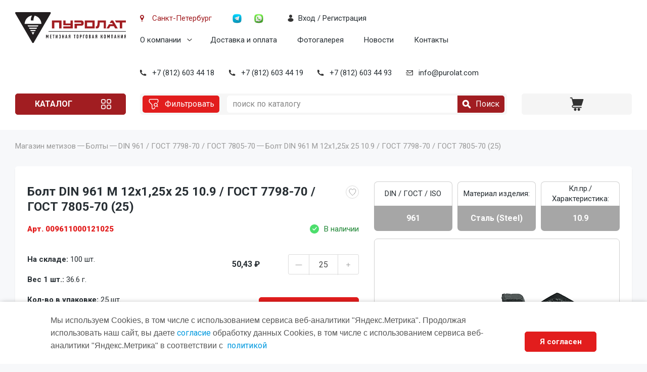

--- FILE ---
content_type: text/html; charset=utf-8
request_url: https://purolat.com/shop/bolt/DIN-961/bolt-din-961-m-12x1-25x-25-109-gost-7798-70-gost-7805-70-25-/
body_size: 20837
content:
<!DOCTYPE html>
<!--[if IE 8 ]>
<html class="ie ie8" lang="ru"> <![endif]-->
<!--[if (gte IE 9)|!(IE)]><!-->
<html lang="ru"> <!--<![endif]-->
<head>
    <!-- Basic Page Needs ================================================== -->
    <meta http-equiv="Content-Type" content="text/html; charset=utf-8"/>
    <title>Болт DIN  961 M 12x1,25x 25 10.9 / ГОСТ 7798-70 / ГОСТ 7805-70  (25) -  Болты купить в интернет-магазине </title>
    <meta name="Keywords" content="Болт DIN  961 M 12x1,25x 25 10.9 / ГОСТ 7798-70 / ГОСТ 7805-70  (25), , Болты DIN 961 - купить оптом в Санкт-Петербурге, ,МТК Пуролат "/>
    <meta name="Description" content="заказать Болт DIN  961 M 12x1,25x 25 10.9 / ГОСТ 7798-70 / ГОСТ 7805-70  (25) в  интернет магазине с скидкой ОПТОМ и доставкой по России"/>
    <meta name="yandex-verification" content="4e7d953b40bb8e6e"/>
    <meta name="viewport" content="width=device-width, initial-scale=1.0"/>
            <link rel="canonical" href="https://purolat.com/shop/bolt/din-961/bolt-din-961-m-12x1-25x-25-109-gost-7798-70-gost-7805-70-25-/"/>            <!-- rss -->
                            <link rel="alternate" type="application/rss+xml" title="МТК Пуролат" href="https://purolat.com/blog/rss/">
                <!--link href="/wa-data/public/site/themes/purolat/style.css?ver=01" rel="stylesheet"-->
    <link href="/wa-data/public/site/themes/purolat/px.min.css?v=16072025" rel="stylesheet"/>
    <link rel="shortcut icon" href="/favicon.ico"/>
    <link rel="preconnect" href="https://fonts.googleapis.com"/>
    <link rel="preconnect" href="https://fonts.gstatic.com" crossorigin/>
    <link href="https://fonts.googleapis.com/css2?family=Roboto:wght@300;400;500;700;900&display=swap"
          rel="stylesheet"/>
    <link rel="stylesheet" href="/wa-data/public/shop/themes/purolat/css/reset.min.css?v=16072025"/>
    <link rel="stylesheet" href="/wa-data/public/shop/themes/purolat/css/jquery-ui.min.css?v=16072025"/>
    <link rel="stylesheet" href="/wa-data/public/shop/themes/purolat/css/swipebox.min.css?v=16072025"/>
    <link rel="stylesheet" href="/wa-data/public/shop/themes/purolat/css/slick.min.css?v=16072025"/>
    <link rel="stylesheet" href="/wa-data/public/shop/themes/purolat/css/style.min.css?v=16072025"/>
    <link rel="stylesheet" href="/wa-data/public/shop/themes/purolat/css/add.min.css?v=16072025"/>

    <!--[if lt IE 9]>
    <script src="http://html5shim.googlecode.com/svn/trunk/html5.js"></script>
    <![endif]-->
    <meta name="wa-expert-hash" content="e4e3b93d0ba48eaa1049328aefbcd8d14b5a24d"/>
</head>

<body class="home ttt">
    
<script src="/wa-data/public/shop/themes/purolat/js/jquery.min.js"></script>
    <!-- plugin hook: 'frontend_head' -->
    
    <style type="text/css">
	.results-search-box.loading { background: url("/wa-apps/shop/plugins/yoss/img/loading-blue.gif") no-repeat scroll center 15px #fff; }
.results-search-box .loading { background: url("/wa-apps/shop/plugins/yoss/img/loading-blue.gif") no-repeat scroll center 15px #fff; height: 35px; width: 100%; } 
	.yoss-result { background-color: #fff; border: 1px solid rgba(155, 155, 155, 0.5); border-bottom-left-radius: 6px; border-bottom-right-radius: 6px; left: 0; margin: 0; max-height: 400px; min-height: 40px; overflow-x: hidden; overflow-y: auto; position: absolute; top: 36px; width: auto; z-index: 9999; }
.yoss-result.no-products { color: #444; line-height: 40px; text-align: center; width: inherit; }
.yoss-result.yoss-error { color: #de4d2c; line-height: 40px; text-align: center; width: inherit; }
.yoss-result .yoss-result-wrapper { border-bottom: 1px dotted #dbdbdb; float: left; width: 100%; }
.yoss-result .yoss-result-wrapper:last-child { border-bottom: 0 none; }
.yoss-result .yoss-result-product-count { display: block; float: left; font-size: 16px; font-weight: bold; margin: 29px 0; position: relative; text-align: center; width: 40%; }
.yoss-result .yoss-result-show-all { display: block; float: left; font-weight: normal; margin: 29px 0; position: relative; text-align: left; width: 60%; }
.yoss-result .yoss-result-left { float: left; width: 75%; }
.yoss-result .yoss-result-right { float: right; width: 25%; }
.yoss-result .product-image { float: left; height: 48px; margin: 20px 4% 30px; overflow: hidden; width: 20%; }
.yoss-result .product-image img{display: block;width: 100%;}
.yoss-result .product-name { display: block; float: left; font-size: 14px; font-weight: bold; line-height: 18px; margin: 16px 0 10px; position: relative; text-align: left; width: 72%; }
.yoss-result .product-brand, .yoss-result .product-category { color: #777; float: left; font-size: 0.8em; margin: 0 10px 0 0; position: relative; }
.yoss-result .product-brand a , .yoss-result .product-category a { color: #777; }
.yoss-result .product-price { display: block; float: left; font-size: 1.6em; font-weight: bold; margin: 20px 0 10px; text-align: center; width: 100%; }
.yoss-result .product-link { border: 1px solid; border-radius: 4px; display: inline-block; font-weight: bold; height: 26px; line-height: 26px; overflow: hidden; text-align: center; text-decoration: none; width: 85%; }
</style>

<script type="text/javascript">
	
</script>

<script type="text/javascript">
	(function ($) {
	    //yossFrontend.initModule();
	})(jQuery);
</script><script src='/wa-apps/shop/plugins/arrived/js/main.js?v3.3.4'></script>
		<script> var arrived_ignore_stock_count = 1; </script>
		<link rel='stylesheet' href='/wa-apps/shop/plugins/arrived/css/main.css?v3.3.4' /><script>$(function() { $.youcityWindows = '1'; $.youcitySearchUrl = '/shop/youcitySearch/'; $.youcityPluginUrl = '/shop/youcityGet/';});</script>





<link media="screen" type="text/css" href="/wa-apps/shop/plugins/qprdview/util/fancybox/jquery.fancybox.css" rel="stylesheet">
<script type="text/javascript" src="/wa-apps/shop/plugins/qprdview/util/fancybox/jquery.fancybox.js"></script>

<script type="text/javascript" src="/wa-apps/shop/plugins/qprdview/util/bxslider/jquery.bxslider.min.js"></script>

<script type="text/javascript">
	/**
 * fprview.frontend.js
 * Module fprviewFrontend
 */

/*global $, fprviewFrontend */

//------------------- BEGIN JQUERY FUNCTIONS ------------------
//-------------------- END JQUERY FUNCTIONS -------------------

var fprviewFrontend = (function () { "use strict";
	//---------------- BEGIN MODULE SCOPE VARIABLES ---------------
	var
		initModule;
	//----------------- END MODULE SCOPE VARIABLES ----------------

	//------------------- BEGIN PUBLIC METHODS --------------------
	initModule = function () {

		$(document).on('click', 'a.fprview-more-info,a.fprview-more-info-morez', function(event){
			event.preventDefault();
            var url = '/shop/qprdview/';
            var th = $(this);
            $.ajax({
                type: 'get',
                url: url,
                data: {
                    'id': $(this).data('id')
                },
                success: function(back) {

                    $.fancybox({
                        content:back,
                        autoSize : false,
                        width    : "1002px",
                        height   : "438px",
                        minHeight: "438px",
                        autoResize: false,
                        padding  : "0"
                    });
                }
            });
/*
			$.fancybox({
				type     : 'ajax',
				href     : $(this).attr('data-url'),
				autoSize : false,
				width    : "1002px",
				height   : "438px",
                minWidth : "1002px",
			    minHeight: "438px",
                autoResize: false,
                padding  : "0",
                ajax : {
                    type    : "GET",
                }
            });*/

					});  

		
	};

	return {
		initModule: initModule
	};
	//------------------- END PUBLIC METHODS ----------------------
}());
</script>

<script type="text/javascript">
	$(document).ready(function () {
	    fprviewFrontend.initModule();
	});
</script><link href="/wa-apps/shop/plugins/oneclick/css/oneclick.min.css" rel="stylesheet" type="text/css"><script src="/wa-apps/shop/plugins/oneclick/js/oneclick.min.js"></script><link href="/wa-apps/shop/plugins/favgoods/css/favgoods.css" rel="stylesheet" type="text/css"><script src="/wa-apps/shop/plugins/favgoods/js/favgoods.js"></script><script>var added_class = "active"; function favgoods_callback (response, button) {switch (response) 
{
	
	case "added":
	if(button.hasClass("active"))
	{
		button.removeClass("active");
	}
	else{
		button.addClass("active");
	}
	break;
	
	case "deleted":
	button.removeClass("active");
	break;
	
	case "already exists":
	alert("Этот товар уже в списке" );
	break;
	
	case "not found":
	alert("Этот товар отсутствует" );
	break;
	
	default:
	alert( "Непредвиденная ошибка" );
	
}}; window.root_url = "/shop/";</script><!-- wrap -->
<div class="wrap">
    <style>
.results-search-box.loading { background: url("/wa-apps/shop/plugins/yoss/img/loading-blue.gif") no-repeat scroll center 15px #fff; }
.results-search-box .loading { background: url("/wa-apps/shop/plugins/yoss/img/loading-blue.gif") no-repeat scroll center 15px #fff; height: 35px; width: 100%; }
</style>
<!-- header -->
<header class="header">
	<div class="inner-wrap">
		<div class="logo-wrap">
			<a href="/" class="logo">
				<img src="/wa-data/public/shop/themes/purolat//img/main/logo.svg" alt="">
			</a>
		</div>
		<div class="main-panel-wrap">
			<div class="panel-inner-wrap">
				<div class="location-wrap">
					<span class="btn-action-icon button-location">
						<span class="button-title">Санкт-Петербург</span>
					</span>
				</div>
				<div class="menu-wrap">
					<div class="popup-menu-wrap page-menu-wrap js-popup-wrap">
						<a href="" class="btn button-second btn-action-ico ico-menu btn-popup js-btn-toggle"></a>
						<div class="popup-content-block js-popup-block">
							<div class="popup-menu-wrap">
								<ul class="menu">
									<li>
										<a href="/o-kompanii/">О компании</a>
										<ul>
											<li><a href="/sertifikaty/">Сертификаты</a></li>
										</ul>
									</li>
									<li>
										<a href="/dostavka/">Доставка и оплата</a>
									</li>
									<li><a href="/photos/">Фотогалерея</a></li>
									<li><a href="/novosti/" title="Новости">Новости</a></li>
									<li><a href="/kontakty/">Контакты</a></li>
								</ul>
							</div>
						</div>
					</div>
				</div>
				<div class="soc-wrap">
					<a href="https://t.me/+79990360494" class="btn-action-ico button-soc">
						<img src="/wa-data/public/shop/themes/purolat//img/icons/soc-tg.png" alt="" />
					</a>
					<a href="https://api.whatsapp.com/send?phone=79990360494" class="btn-action-ico button-soc">
						<img src="/wa-data/public/shop/themes/purolat//img/icons/soc-wa.png" alt="" />
					</a>
				</div>
				<div class="login-wrap">
																					<a href="/login/" class="btn-action-icon button-dark button-user js-popup-open" data-popup="popup-login">
									<span class="button-title">Вход / Регистрация</span>
								</a>
								<!--a href="/signup/" class="btn-action-icon button-dark button-user1 js-popup-open" data-popup="popup-reg">
									<span class="button-title">Регистрация</span>
								</a-->
																	</div>
			</div>
			<div class="contacts-inner-wrap">
				<div class="cnt-mobile">
					<a href="tel:88126034418" class="btn button-light btn-action-ico ico-phone">+7 (812) 603 44 18</a>
				</div>
				<div class="cnt-wrap">
					<a href="tel:88126034418" class="btn-action-icon button-phone button-dark">+7 (812) 603 44 18</a>
				</div>
				<div class="cnt-wrap">
					<a href="tel:88126034419" class="btn-action-icon button-phone button-dark">+7 (812) 603 44 19</a>
				</div>
				<div class="cnt-wrap">
					<a href="tel:88126034493" class="btn-action-icon button-phone button-dark">+7 (812) 603 44 93</a>
				</div>
				<div class="cnt-wrap">
					<a href="mailto:info@purolat.com" class="btn-action-icon button-email button-dark">info@purolat.com</a>
				</div>
			</div>
		</div>
		<div class="actions-panel-wrap">
			<div class="filter-wrap active">
				<a href="" class="btn button-light">
					<span class="button-ico">
						<img src="/wa-data/public/shop/themes/purolat//img/icons/filter.svg" alt="" />
					</span>
				</a>
			</div>
			<div class="logo-actions-wrap">
				<a href="" class="logo">
					<img src="/wa-data/public/shop/themes/purolat//img/main/logo-main.png" alt="" />
				</a>
			</div>
			<div class="catalog-wrap popup-catalog-wrap page-menu-wrap js-popup-wrap">
				<a href="" class="btn button-second btn-popup js-btn-toggle">Каталог</a>
				<div class="popup-content-block js-popup-block">
					<ul class="menu">
						
														<li>
								<a href="/shop/ankera/" class="btn-action-menu">
									<span class="button-ico">
																				<img src="/wa-data/public/shop/catimg2/1037/icon/menu01.svg" alt="Анкера" title="Анкера" />
									</span>
									<span class="button-title">Анкера</span>
								</a>
																									<ul class="submenu-outer-wrap">
										<li class="submenu-inner-wrap">
											<div class="submenu-title"><a href="/shop/ankera/" class="subcat">Анкера</a></div>
																							<ul>
																											<a href="/shop/ankera/anker-klinovoy/">Анкер клиновой</a>
																																																							<a href="/shop/ankera/ankerklin-potolochnyy/">Анкер-клин потолочный</a>
																																																							<a href="/shop/ankera/ankernyy-bolt/">Анкерный болт</a>
																																																							<a href="/shop/ankera/ankernyy-bolt-dvukhraspornyy/">Анкерный болт двухраспорный</a>
																																																							<a href="/shop/ankera/ankernyy-bolt-s-gaykoy/">Анкерный болт с гайкой</a>
																																																							<a href="/shop/ankera/ankernyy-bolt-s-kolcom/">Анкерный болт с кольцом</a>
																																																							<a href="/shop/ankera/ankernyy-bolt-s-kryukom/">Анкерный болт с крюком</a>
																																																					</ul>
																					</li>
									</ul>
															</li>
						
														<li>
								<a href="/shop/bolt/" class="btn-action-menu">
									<span class="button-ico">
																				<img src="/wa-data/public/shop/catimg2/1038/icon/menu02.svg" alt="Болты" title="Болты" />
									</span>
									<span class="button-title">Болты</span>
								</a>
																									<ul class="submenu-outer-wrap">
										<li class="submenu-inner-wrap">
											<div class="submenu-title"><a href="/shop/bolt/" class="subcat">Болты</a></div>
																							<ul>
																											<a href="/shop/bolt/din_186/">DIN  186</a>
																																																							<a href="/shop/bolt/DIN-261/">DIN  261</a>
																																																							<a href="/shop/bolt/DIN-444-GOST-3033-79/">DIN  444 / ГОСТ 3033-79</a>
																																																							<a href="/shop/bolt/DIN-561/">DIN  561</a>
																																																							<a href="/shop/bolt/DIN-603/">DIN  603 / ГОСТ 7802-81</a>
																																																							<a href="/shop/bolt/din_604/">DIN  604</a>
																																																							<a href="/shop/bolt/din-607/">DIN  607 / ГОСТ 7801-81</a>
																																																							<a href="/shop/bolt/din-608/">DIN  608</a>
																																																							<a href="/shop/bolt/DIN-931-gost-7798-70-gost-7805-70/">DIN  931 / ГОСТ 7798-70 / ГОСТ 7805-70</a>
																																																							<a href="/shop/bolt/DIN-933-gost-7798-70-gost-7805-70/">DIN  933 / ГОСТ 7798-70 / ГОСТ 7805-70</a>
																																																							<a href="/shop/bolt/din-960/">DIN  960 / ГОСТ 7798-70 / ГОСТ 7805-70</a>
																																																							<a href="/shop/bolt/DIN-961/">DIN  961 / ГОСТ 7798-70 / ГОСТ 7805-70</a>
																																																							<a href="/shop/bolt/DIN-6914-EN-14399-4/">DIN 6914 / EN 14399-4</a>
																																																							<a href="/shop/bolt/DIN-6921/">DIN 6921</a>
																																																							<a href="/shop/bolt/gost-778681-lemeshnyy/">ГОСТ 7786-81 лемешный</a>
																																																							<a href="/shop/bolt/gost-7796-70/">ГОСТ 7796-70</a>
																																																							<a href="/shop/bolt/gost_52644_2006/">ГОСТ Р 52644-2006</a>
																																																					</ul>
																					</li>
									</ul>
															</li>
						
														<li>
								<a href="/shop/vint/" class="btn-action-menu">
									<span class="button-ico">
																				<img src="/wa-data/public/shop/catimg2/1047/icon/menu03.svg" alt="Винты" title="Винты" />
									</span>
									<span class="button-title">Винты</span>
								</a>
																									<ul class="submenu-outer-wrap">
										<li class="submenu-inner-wrap">
											<div class="submenu-title"><a href="/shop/vint/" class="subcat">Винты</a></div>
																							<ul>
																											<a href="/shop/vint/din-464/">DIN   464</a>
																																																							<a href="/shop/vint/DIN-84-gost-1491-80/">DIN    84 / ГОСТ 1491-80</a>
																																																							<a href="/shop/vint/DIN-85/">DIN    85</a>
																																																							<a href="/shop/vint/din-316/">DIN   316</a>
																																																							<a href="/shop/vint/DIN-404/">DIN   404</a>
																																																							<a href="/shop/vint/DIN-417-gost-1478-93/">DIN   417 / ГОСТ 1478-93</a>
																																																							<a href="/shop/vint/DIN-427-gost-18746-80/">DIN   427 / ГОСТ 18746-80</a>
																																																							<a href="/shop/vint/DIN-478/">DIN   478</a>
																																																							<a href="/shop/vint/DIN-479-gost-1482-82/">DIN   479 / ГОСТ 1482-82</a>
																																																							<a href="/shop/vint/DIN-480-gost-1486-84/">DIN   480 / ГОСТ 1486-84</a>
																																																							<a href="/shop/vint/DIN-551-gost-1477-93/">DIN   551 / ГОСТ 1477-93</a>
																																																							<a href="/shop/vint/DIN-553-gost-1476-93/">DIN   553 / ГОСТ 1476-93</a>
																																																							<a href="/shop/vint/DIN-564/">DIN   564</a>
																																																							<a href="/shop/vint/DIN-653/">DIN   653</a>
																																																							<a href="/shop/vint/DIN-912-gost-11738-84/">DIN   912 / ГОСТ 11738-84</a>
																																																							<a href="/shop/vint/DIN-913-gost-11074-93/">DIN   913 / ГОСТ 11074-93</a>
																																																							<a href="/shop/vint/DIN-914-gost-8878-93/">DIN   914 / ГОСТ 8878-93</a>
																																																							<a href="/shop/vint/DIN-915-gost-11075-93/">DIN   915 / ГОСТ 11075-93</a>
																																																							<a href="/shop/vint/DIN-916-gost-28964-91/">DIN   916 / ГОСТ 28964-91</a>
																																																							<a href="/shop/vint/din-920/">DIN   920</a>
																																																							<a href="/shop/vint/din_921/">DIN   921</a>
																																																							<a href="/shop/vint/iso_14583/">DIN   923</a>
																																																							<a href="/shop/vint/DIN-963-gost-17475-80/">DIN   963 / ГОСТ 17475-80</a>
																																																							<a href="/shop/vint/DIN-964-gost-17474-80/">DIN   964 / ГОСТ 17474-80</a>
																																																							<a href="/shop/vint/DIN-965-gost-17475-80/">DIN   965 / ГОСТ 17475-80</a>
																																																							<a href="/shop/vint/DIN-966-gost-17474-80/">DIN   966 / ГОСТ 17474-80</a>
																																																							<a href="/shop/vint/DIN-967/">DIN   967</a>
																																																							<a href="/shop/vint/din_6912/">DIN 6912</a>
																																																							<a href="/shop/vint/DIN-7500/">DIN 7500</a>
																																																							<a href="/shop/vint/din_7516/">DIN 7516</a>
																																																							<a href="/shop/vint/DIN-7984/">DIN 7984</a>
																																																							<a href="/shop/vint/DIN-7985-gost-17473-80/">DIN 7985 / ГОСТ 17473-80</a>
																																																							<a href="/shop/vint/DIN-7991-ISO-10642/">DIN 7991 / ISO 10642</a>
																																																							<a href="/shop/vint/ISO-7379/">ISO  7379</a>
																																																							<a href="/shop/vint/ISO-7380-gost-28963-91/">ISO  7380 / ГОСТ 28963-91</a>
																																																							<a href="/shop/vint/vint-konfirmat/">Винт конфирмат</a>
																																																							<a href="/shop/vint/GOST-10336-80/">ГОСТ 10336-80</a>
																																																							<a href="/shop/vint/gost_17473_80/">ГОСТ 17473-80</a>
																																																					</ul>
																					</li>
									</ul>
															</li>
						
														<li>
								<a href="/shop/gaiki/" class="btn-action-menu">
									<span class="button-ico">
																				<img src="/wa-data/public/shop/catimg2/1078/icon/menu04.svg" alt="Гайки" title="Гайки" />
									</span>
									<span class="button-title">Гайки</span>
								</a>
																									<ul class="submenu-outer-wrap">
										<li class="submenu-inner-wrap">
											<div class="submenu-title"><a href="/shop/gaiki/" class="subcat">Гайки</a></div>
																							<ul>
																											<a href="/shop/gaiki/DIN-315-gost-3032-76/">DIN   315 / ГОСТ 3032-76</a>
																																																							<a href="/shop/gaiki/DIN-439-gost-5916-70/">DIN   439 / ГОСТ 5916-70</a>
																																																							<a href="/shop/gaiki/din-467/">DIN   467</a>
																																																							<a href="/shop/gaiki/din_546/">DIN   546 круглая шлицевая</a>
																																																							<a href="/shop/gaiki/din_557/">DIN   557</a>
																																																							<a href="/shop/gaiki/DIN-562/">DIN   562</a>
																																																							<a href="/shop/gaiki/din-917/">DIN   917</a>
																																																							<a href="/shop/gaiki/DIN_928_gayka privarnaya/">DIN   928</a>
																																																							<a href="/shop/gaiki/DIN-929/">DIN   929</a>
																																																							<a href="/shop/gaiki/DIN-934-gost-5915-70-gost-5927-70/">DIN   934 / ГОСТ 5915-70 / ГОСТ 5927-70</a>
																																																							<a href="/shop/gaiki/DIN-935-gost-5918-73-gost-5932-73/">DIN   935 / ГОСТ 5918-73 / ГОСТ 5932-73</a>
																																																							<a href="/shop/gaiki/DIN-936-gost-5916-70/">DIN   936 / ГОСТ 5916-70</a>
																																																							<a href="/shop/gaiki/DIN-937-gost-5919-73-gost-5933-73/">DIN   937 / ГОСТ 5919-73 / ГОСТ 5933-73</a>
																																																							<a href="/shop/gaiki/DIN-980/">DIN   980</a>
																																																							<a href="/shop/gaiki/DIN-981/">DIN   981</a>
																																																							<a href="/shop/gaiki/DIN-982/">DIN   982</a>
																																																							<a href="/shop/gaiki/DIN-985-gost-50273-92/">DIN   985 / ГОСТ 50273-92 </a>
																																																							<a href="/shop/gaiki/DIN-1587-gost-11860-85/">DIN  1587 / ГОСТ 11860-85</a>
																																																							<a href="/shop/gaiki/DIN-1624/">DIN  1624</a>
																																																							<a href="/shop/gaiki/din-1804/">DIN  1804</a>
																																																							<a href="/shop/gaiki/DIN-6330-gost-5931-70/">DIN  6330 / ГОСТ 5931-70</a>
																																																							<a href="/shop/gaiki/DIN-6331/">DIN  6331 / ГОСТ 8918-69</a>
																																																							<a href="/shop/gaiki/DIN-6334/">DIN  6334</a>
																																																							<a href="/shop/gaiki/DIN-6923-gost-50592-93/">DIN  6923 / ГОСТ 50592-93</a>
																																																							<a href="/shop/gaiki/din_6924/">DIN  6924</a>
																																																							<a href="/shop/gaiki/din-7967/">DIN  7967</a>
																																																							<a href="/shop/gaiki/din_74361_2/">DIN 74361</a>
																																																							<a href="/shop/gaiki/gayka-zapresovochnaya/">Гайка запресовочная</a>
																																																							<a href="/shop/gaiki/GOST-11871-88/">ГОСТ 11871-88</a>
																																																							<a href="/shop/gaiki/GOST_52645_2006/">ГОСТ Р 52645-2006</a>
																																																					</ul>
																					</li>
									</ul>
															</li>
						
														<li>
								<a href="/shop/zaklepki/" class="btn-action-menu">
									<span class="button-ico">
																				<img src="/wa-data/public/shop/catimg2/1095/icon/zaklepki.svg" alt="Заклепки" title="Заклепки" />
									</span>
									<span class="button-title">Заклепки</span>
								</a>
																									<ul class="submenu-outer-wrap">
										<li class="submenu-inner-wrap">
											<div class="submenu-title"><a href="/shop/zaklepki/" class="subcat">Заклепки</a></div>
																							<ul>
																											<a href="/shop/zaklepki/DIN-660-gost-10299-80/">ГОСТ 10299-80 / ~ DIN 660</a>
																																																							<a href="/shop/zaklepki/DIN-661-gost-10300-80/">ГОСТ 10300-80 / ~ DIN 661</a>
																																																							<a href="/shop/zaklepki/DIN-7337-vitiajnaia/">DIN 7337 вытяжная</a>
																																											<li><a href="/shop/zaklepki/DIN-7337-vitiajnaia/standartnyy-bortik/">Плоский бортик</a></li>
																													<li><a href="/shop/zaklepki/DIN-7337-vitiajnaia/potaynoy-bortik/">Потайной бортик</a></li>
																																									<a href="/shop/zaklepki/din_7338/">DIN 7338</a>
																																																							<a href="/shop/zaklepki/GOST-10303-80/">ГОСТ 10303-80</a>
																																																							<a href="/shop/zaklepki/zaklepka-gayka/">Заклепка гайка</a>
																																											<li><a href="/shop/zaklepki/zaklepka-gayka/ploskiy-bortik/">Плоский бортик</a></li>
																													<li><a href="/shop/zaklepki/zaklepka-gayka/potaynoy-bortik/">Потайной бортик</a></li>
																													<li><a href="/shop/zaklepki/zaklepka-gayka/potaynoy-umenyshennyy-bortik/">Потайной уменьшенный  бортик</a></li>
																													<li><a href="/shop/zaklepki/zaklepka-gayka/shestigrannye/">Шестигранные</a></li>
																																							</ul>
																					</li>
									</ul>
															</li>
						
														<li>
								<a href="/shop/kryuki-kolca-s-metricheskoy-rezboy/" class="btn-action-menu">
									<span class="button-ico">
																				<img src="/wa-data/public/shop/catimg2/1272/icon/menu06.svg" alt="Крюки, кольца, с метрической резьбой" title="Крюки, кольца, с метрической резьбой" />
									</span>
									<span class="button-title">Крюки, кольца, с метрической резьбой</span>
								</a>
																									<ul class="submenu-outer-wrap">
										<li class="submenu-inner-wrap">
											<div class="submenu-title"><a href="/shop/kryuki-kolca-s-metricheskoy-rezboy/" class="subcat">Крюки, кольца, с метрической резьбой</a></div>
																							<ul>
																											<a href="/shop/kryuki-kolca-s-metricheskoy-rezboy/kolca-s-metricheskoy-rezboy/">Кольца с метрической резьбой</a>
																																																							<a href="/shop/kryuki-kolca-s-metricheskoy-rezboy/kryuki-s-metricheskoy-rezboy/">Крюки с метрической резьбой</a>
																																																					</ul>
																					</li>
									</ul>
															</li>
						
														<li>
								<a href="/shop/press-maslenki/" class="btn-action-menu">
									<span class="button-ico">
																				<img src="/wa-data/public/shop/catimg2/1102/icon/menu07.svg" alt="Пресс-масленки" title="Пресс-масленки" />
									</span>
									<span class="button-title">Пресс-масленки</span>
								</a>
																									<ul class="submenu-outer-wrap">
										<li class="submenu-inner-wrap">
											<div class="submenu-title"><a href="/shop/press-maslenki/" class="subcat">Пресс-масленки</a></div>
																							<ul>
																											<a href="/shop/press-maslenki/DIN-3404/">DIN 3404</a>
																																																							<a href="/shop/press-maslenki/gost-19853-74-gost-71412/">ГОСТ 19853-74 / DIN 71412</a>
																																																					</ul>
																					</li>
									</ul>
															</li>
						
														<li>
								<a href="/shop/probki/" class="btn-action-menu">
									<span class="button-ico">
																				<img src="/wa-data/public/shop/catimg2/1106/icon/menu08.svg" alt="Пробки, Разное" title="Пробки, Разное" />
									</span>
									<span class="button-title">Пробки, Разное</span>
								</a>
																									<ul class="submenu-outer-wrap">
										<li class="submenu-inner-wrap">
											<div class="submenu-title"><a href="/shop/probki/" class="subcat">Пробки, Разное</a></div>
																							<ul>
																											<a href="/shop/probki/din_99_ruchka_konicheskaya/">DIN   99 Гайка-ручка</a>
																																																							<a href="/shop/probki/din-434_2/">DIN  443</a>
																																																							<a href="/shop/probki/DIN-906/">DIN  906</a>
																																																							<a href="/shop/probki/DIN-908/">DIN  908</a>
																																																							<a href="/shop/probki/DIN-909/">DIN  909</a>
																																																							<a href="/shop/probki/DIN-910/">DIN  910</a>
																																																							<a href="/shop/probki/din_71802/">DIN 71802</a>
																																																					</ul>
																					</li>
									</ul>
															</li>
						
														<li>
								<a href="/shop/prujini-terelchatie/" class="btn-action-menu">
									<span class="button-ico">
																				<img src="/wa-data/public/shop/catimg2/1109/icon/menu09.svg" alt="Пружины тарельчатые" title="Пружины тарельчатые" />
									</span>
									<span class="button-title">Пружины тарельчатые</span>
								</a>
																									<ul class="submenu-outer-wrap">
										<li class="submenu-inner-wrap">
											<div class="submenu-title"><a href="/shop/prujini-terelchatie/" class="subcat">Пружины тарельчатые</a></div>
																							<ul>
																											<a href="/shop/prujini-terelchatie/DIN-2093-gost-3057-90/">DIN 2093 / ГОСТ 3057-90</a>
																																																					</ul>
																					</li>
									</ul>
															</li>
						
														<li>
								<a href="/shop/samorezy/" class="btn-action-menu">
									<span class="button-ico">
																				<img src="/wa-data/public/shop/catimg2/1111/icon/menu10.svg" alt="Саморезы" title="Саморезы" />
									</span>
									<span class="button-title">Саморезы</span>
								</a>
																									<ul class="submenu-outer-wrap">
										<li class="submenu-inner-wrap">
											<div class="submenu-title"><a href="/shop/samorezy/" class="subcat">Саморезы</a></div>
																							<ul>
																											<a href="/shop/samorezy/din-968/">DIN  968</a>
																																																							<a href="/shop/samorezy/din-7504/">DIN 7504</a>
																																																							<a href="/shop/samorezy/din-7976/">DIN 7976 / ISO 1479</a>
																																																							<a href="/shop/samorezy/din-7981/">DIN 7981</a>
																																																							<a href="/shop/samorezy/din-7982/">DIN 7982</a>
																																																							<a href="/shop/samorezy/gipsocarton-derevo/">Саморезы гипсокартон-дерево</a>
																																																							<a href="/shop/samorezy/gipsocarton-metall/">Саморезы гипсокартон-металл</a>
																																																							<a href="/shop/samorezy/metall/">Саморезы металл-металл, с остр.к </a>
																																																							<a href="/shop/samorezy/metallsprw/">Саморезы металл-металл, с пр/ш и остр.к </a>
																																																							<a href="/shop/samorezy/samorezy-metall-metall-s-pr-sh-i-sverlom/">Саморезы металл-металл, с пр/ш и сверлом</a>
																																																							<a href="/shop/samorezy/universalnye/">Саморезы универсальные</a>
																																											<li><a href="/shop/samorezy/universalnye/samorezy-universalnye-s-pol-g/">Саморезы универсальные с пол/г</a></li>
																													<li><a href="/shop/samorezy/universalnye/samorezy-universalnye-s-pot-g/">Саморезы универсальные с пот/г</a></li>
																																							</ul>
																					</li>
									</ul>
															</li>
						
														<li>
								<a href="/shop/stopornye-kolyca/" class="btn-action-menu">
									<span class="button-ico">
																				<img src="/wa-data/public/shop/catimg2/1116/icon/menu11.svg" alt="Стопорные кольца" title="Стопорные кольца" />
									</span>
									<span class="button-title">Стопорные кольца</span>
								</a>
																									<ul class="submenu-outer-wrap">
										<li class="submenu-inner-wrap">
											<div class="submenu-title"><a href="/shop/stopornye-kolyca/" class="subcat">Стопорные кольца</a></div>
																							<ul>
																											<a href="/shop/stopornye-kolyca/din-471/">DIN 471</a>
																																																							<a href="/shop/stopornye-kolyca/din-472/">DIN 472</a>
																																																							<a href="/shop/stopornye-kolyca/din-705/">DIN 705</a>
																																																							<a href="/shop/stopornye-kolyca/din-7993/">DIN 7993</a>
																																																							<a href="/shop/stopornye-kolyca/gost-13940/">ГОСТ 13940</a>
																																																							<a href="/shop/stopornye-kolyca/gost-13941/">ГОСТ 13941</a>
																																																							<a href="/shop/stopornye-kolyca/gost-13942/">ГОСТ 13942</a>
																																																							<a href="/shop/stopornye-kolyca/gost-13943/">ГОСТ 13943</a>
																																																					</ul>
																					</li>
									</ul>
															</li>
						
														<li>
								<a href="/shop/takelaj/" class="btn-action-menu">
									<span class="button-ico">
																				<img src="/wa-data/public/shop/catimg2/1124/icon/menu12.svg" alt="Такелаж" title="Такелаж" />
									</span>
									<span class="button-title">Такелаж</span>
								</a>
																									<ul class="submenu-outer-wrap">
										<li class="submenu-inner-wrap">
											<div class="submenu-title"><a href="/shop/takelaj/" class="subcat">Такелаж</a></div>
																							<ul>
																											<a href="/shop/takelaj/gost-4751-73/">DIN 580 / ГОСТ 4751-73</a>
																																																							<a href="/shop/takelaj/din-582/">DIN 582</a>
																																																					</ul>
																					</li>
									</ul>
															</li>
						
														<li>
								<a href="/shop/saiby/" class="btn-action-menu">
									<span class="button-ico">
																				<img src="/wa-data/public/shop/catimg2/1127/icon/menu13.svg" alt="Шайбы" title="Шайбы" />
									</span>
									<span class="button-title">Шайбы</span>
								</a>
																									<ul class="submenu-outer-wrap">
										<li class="submenu-inner-wrap">
											<div class="submenu-title"><a href="/shop/saiby/" class="subcat">Шайбы</a></div>
																							<ul>
																											<a href="/shop/saiby/gost-964978/">ГОСТ  9649-78</a>
																																																							<a href="/shop/saiby/din-93/">DIN    93</a>
																																																							<a href="/shop/saiby/gost-11371-78/">DIN   125 / ГОСТ 11371-78</a>
																																																							<a href="/shop/saiby/gost-6402-70/">DIN   127 / ГОСТ 6402-70</a>
																																																							<a href="/shop/saiby/din-137a/">DIN   137A</a>
																																																							<a href="/shop/saiby/din-432/">DIN   432</a>
																																																							<a href="/shop/saiby/gost-10450-78/">DIN   433 / ГОСТ 10450-78</a>
																																																							<a href="/shop/saiby/din-434/">DIN   434 / ГОСТ 10906-78</a>
																																																							<a href="/shop/saiby/din-435/">DIN   435 / ГОСТ 10906-78</a>
																																																							<a href="/shop/saiby/din-436/">DIN   436</a>
																																																							<a href="/shop/saiby/din-440/">DIN   440</a>
																																																							<a href="/shop/saiby/din_462/">DIN   462</a>
																																																							<a href="/shop/saiby/din-463/">DIN   463 / ГОСТ 13463-77</a>
																																																							<a href="/shop/saiby/din-988/">DIN   988</a>
																																																							<a href="/shop/saiby/din-1440/">DIN  1440 / ГОСТ 9649-78</a>
																																																							<a href="/shop/saiby/gost-8530/">DIN  5406 / ГОСТ 8530</a>
																																																							<a href="/shop/saiby/din-6319/">DIN  6319</a>
																																																							<a href="/shop/saiby/din-6340/">DIN  6340</a>
																																																							<a href="/shop/saiby/din-6796/">DIN  6796</a>
																																																							<a href="/shop/saiby/din-6797/">DIN  6797</a>
																																																							<a href="/shop/saiby/din-6798/">DIN  6798</a>
																																																							<a href="/shop/saiby/gost-11648/">DIN  6799 / ГОСТ 11648</a>
																																																							<a href="/shop/saiby/din-6916/">DIN  6916</a>
																																																							<a href="/shop/saiby/din-7349/">DIN  7349</a>
																																																							<a href="/shop/saiby/din-7603/">DIN  7603</a>
																																																							<a href="/shop/saiby/din-7980/">DIN  7980 / ГОСТ 6402-70</a>
																																																							<a href="/shop/saiby/gost-6958-78/">DIN  9021 / ГОСТ 6958-78</a>
																																																							<a href="/shop/saiby/din-25201/">DIN 25201 NORD-LOCK</a>
																																																							<a href="/shop/saiby/din-74361/">DIN 74361 C</a>
																																																							<a href="/shop/saiby/iso_7089/">ISO  7089</a>
																																																							<a href="/shop/saiby/schnorr/">SCHNORR</a>
																																																							<a href="/shop/saiby/gost_6402_70_2/">ГОСТ  6402-70</a>
																																																							<a href="/shop/saiby/gost-1090678/">ГОСТ 10906-78</a>
																																																							<a href="/shop/saiby/gost-11872-89/">ГОСТ 11872-89</a>
																																																							<a href="/shop/saiby/gost-13463-77/">ГОСТ 13463-77</a>
																																																							<a href="/shop/saiby/gost_13465_77/">ГОСТ 13465-77</a>
																																																							<a href="/shop/saiby/gost_52646_2006/">ГОСТ Р 52646-2006</a>
																																																							<a href="/shop/saiby/din_6928_iso_1479/">Шайба SPERRKANT</a>
																																																							<a href="/shop/saiby/shayba_kontaktnaya_s_nacechkami_NF_E 25_511/">Шайба контактная с насечками NF E 25-511</a>
																																																							<a href="/shop/saiby/shayba_kontaktnaya_tarelchataya_s_rifleniem_s_nogkami/">Шайба контактная с ножками SN 70093</a>
																																																					</ul>
																					</li>
									</ul>
															</li>
						
														<li>
								<a href="/shop/splinty/" class="btn-action-menu">
									<span class="button-ico">
																				<img src="/wa-data/public/shop/catimg2/1157/icon/menu14.svg" alt="Шплинты" title="Шплинты" />
									</span>
									<span class="button-title">Шплинты</span>
								</a>
																									<ul class="submenu-outer-wrap">
										<li class="submenu-inner-wrap">
											<div class="submenu-title"><a href="/shop/splinty/" class="subcat">Шплинты</a></div>
																							<ul>
																											<a href="/shop/splinty/gost-397-79/">DIN  94 / ГОСТ 397-79</a>
																																																							<a href="/shop/splinty/din-11024/">DIN 11024</a>
																																																					</ul>
																					</li>
									</ul>
															</li>
						
														<li>
								<a href="/shop/sponki/" class="btn-action-menu">
									<span class="button-ico">
																				<img src="/wa-data/public/shop/catimg2/1160/icon/menu15.svg" alt="Шпонки" title="Шпонки" />
									</span>
									<span class="button-title">Шпонки</span>
								</a>
																									<ul class="submenu-outer-wrap">
										<li class="submenu-inner-wrap">
											<div class="submenu-title"><a href="/shop/sponki/" class="subcat">Шпонки</a></div>
																							<ul>
																											<a href="/shop/sponki/gost-23360-78/">DIN 6885 / ГОСТ 23360-78</a>
																																																							<a href="/shop/sponki/gost-24071-97/">DIN 6888 / ГОСТ 24071-97</a>
																																																							<a href="/shop/sponki/gost-8787-68/">ГОСТ 8787-68 Сталь шпоночная / DIN 6880</a>
																																																					</ul>
																					</li>
									</ul>
															</li>
						
														<li>
								<a href="/shop/stangi-spilyki/" class="btn-action-menu">
									<span class="button-ico">
																				<img src="/wa-data/public/shop/catimg2/1165/icon/menu16.svg" alt="Штанги, шпильки" title="Штанги, шпильки" />
									</span>
									<span class="button-title">Штанги, шпильки</span>
								</a>
																									<ul class="submenu-outer-wrap">
										<li class="submenu-inner-wrap">
											<div class="submenu-title"><a href="/shop/stangi-spilyki/" class="subcat">Штанги, шпильки</a></div>
																							<ul>
																											<a href="/shop/stangi-spilyki/din-938/">DIN 938 / ГОСТ 22032-76</a>
																																																							<a href="/shop/stangi-spilyki/din-939/">DIN 939 / ГОСТ 22034-76</a>
																																																							<a href="/shop/stangi-spilyki/din-975/">DIN 975 / DIN 976</a>
																																																					</ul>
																					</li>
									</ul>
															</li>
						
														<li>
								<a href="/shop/stifty/" class="btn-action-menu">
									<span class="button-ico">
																				<img src="/wa-data/public/shop/catimg2/1170/icon/menu17.svg" alt="Штифты" title="Штифты" />
									</span>
									<span class="button-title">Штифты</span>
								</a>
																									<ul class="submenu-outer-wrap">
										<li class="submenu-inner-wrap">
											<div class="submenu-title"><a href="/shop/stifty/" class="subcat">Штифты</a></div>
																							<ul>
																											<a href="/shop/stifty/din-1-gost-3129-70/">DIN   1 / ГОСТ 3129-70</a>
																																																							<a href="/shop/stifty/din-7-gost-3128-70/">DIN   7 / ГОСТ 3128-70 / ISO 2338</a>
																																																							<a href="/shop/stifty/din-1470/">DIN  1470</a>
																																																							<a href="/shop/stifty/din_1471/">DIN  1471</a>
																																																							<a href="/shop/stifty/din-1472/">DIN  1472 / ISO 8745</a>
																																																							<a href="/shop/stifty/din-1473/">DIN  1473</a>
																																																							<a href="/shop/stifty/din-1474/">DIN  1474</a>
																																																							<a href="/shop/stifty/din-1475/">DIN  1475</a>
																																																							<a href="/shop/stifty/din-1481-gost-14229-93-iso-8752/">DIN  1481 / ГОСТ 14229-93 / ISO 8752</a>
																																																							<a href="/shop/stifty/din-6325-gost-24296-93/">DIN  6325 / ГОСТ 24296-93</a>
																																																							<a href="/shop/stifty/din-7343/">DIN  7343</a>
																																																							<a href="/shop/stifty/din-7346/">DIN  7346 / ISO 13337</a>
																																																							<a href="/shop/stifty/din-7978-gost-9464-79/">DIN  7978 / ГОСТ 9464-79</a>
																																																							<a href="/shop/stifty/din-7979-gost-12207-79/">DIN  7979 / ГОСТ 12207-79</a>
																																																							<a href="/shop/stifty/din-11023/">DIN 11023</a>
																																																							<a href="/shop/stifty/gost_3128_70_iso_2338/">ГОСТ 3128-70</a>
																																																					</ul>
																					</li>
									</ul>
															</li>
											</ul>
				</div>
			</div>
			<div class="search-wrap popup-search-wrap js-popup-wrap">
				<a href="" class="btn-popup btn button-second btn-action-ico ico-search js-btn-toggle"></a>
				<div class="popup-content-block js-popup-block">
					<div class="filter-action-wrap">
						<a href="" class="btn">
							<div class="button-ico">
								<img src="/wa-data/public/shop/themes/purolat/img/icons/filter.svg" alt="">
							</div>
							<div class="button-title">Фильтровать</div>
						</a>
					</div>
					<form method="get" action="/shop/new_search/" class="search frm-main-search">
						<input class="form-input" type="text" name="query"  id="search" value="" placeholder="поиск по каталогу" AUTOCOMPLETE="off"/>
						<input type="hidden" name="sort" value="name">
						<input type="hidden" name="order" value="asc">
						<button class="btn button-second  btn-action-ico ico-search" type="submit"><div class="button-title">Поиск</div></button>
					</form>
				</div>
			</div>
									
						
			<div class="cart-wrap">
				<a href="/shop/cart/" class="btn button-light  button-center ">
					<span class="button-ico">
						<img src="/wa-data/public/shop/themes/purolat//img/icons/cart.svg" alt="" />
					</span>
					
					<span class="button-title hidden">
						<span class="button-title-main">Товаров х <span class="count-mc">0</span></span>
																									<span class="button-title-info">На сумму : <span class="total-mc">0,00 </span> ₽</span>
					</span>
				</a>
			</div>
		</div>
	</div>
</header>
<!-- /header -->
    <!-- page -->
    <div class="page-full">
        <!-- plugin hook: 'frontend_header' --><div id="city_win" style="display: none;">
        <div class="grey_bg"></div>
        <div class="youcity_content">
            
            <h5>Где вы находитесь?</h5>
                        <div class="auto-city">
                                <div class="auto-city-input">
                <input type="text" name="youcity" title="Введите название города" placeholder="Введите название города" />
                    <ul id="find_city" style="display: none;">
                    </ul>
                </div>
            </div>            
            <span class="youcity-close"></span>
        </div>
        
</div>
<div class="Youcity_ask">
    <div class="wrap_youcity_ask">
        <div class="main-h6">Угадали?</div>
        <div class="button-wrap"> 
            <a href="#" class="c-button Youcity_close myYouButton" onclick="hideYoucityAsk();addYoucity();return false;" > Да </a>
            <a href="#" onclick="hideYoucityAsk();showYoucityList();return false;" class="Youcity_fancy Youcity_fancy_all c-button myYouButton"> Нет </a>
        </div>
    </div>
</div>      <!--breadcrumbs-box-->
    <div class="breadcrumbs-box">
      <ol class="menu">
        <li><a href="/">Магазин метизов</a></li>
                  <li><a href="/shop/bolt/">Болты</a></li>
                  <li><a href="/shop/bolt/DIN-961/">DIN  961 / ГОСТ 7798-70 / ГОСТ 7805-70</a></li>
                <li>Болт DIN  961 M 12x1,25x 25 10.9 / ГОСТ 7798-70 / ГОСТ 7805-70  (25)</li>
      </ol>
    </div>
    <!--/breadcrumbs-box-->
      <!--title-box-->
  <div class="title-box elm-hidden-mobiles">
        	  </div>
  <!--/title-box-->
<style>
	.text-descrip
	{
		padding:0 10px;
	}
</style>
		
    
<!--card-box-->
<div class="card-box">
	<div class="info-outer-wrap">
		<div class="title-inner-wrap">
			<div class="title-main-wrap">
				<h1 class="h1-title">Болт DIN  961 M 12x1,25x 25 10.9 / ГОСТ 7798-70 / ГОСТ 7805-70  (25)</h1>
			</div>
			<div class="title-info-wrap">
								<div class="title-art-wrap">Арт. 009611000121025</div>
								<div class="title-stock-wrap">
										<div class="elm-stock stock-icon">В наличии</div>
										<a href="" class="btn-action-ico ico-fav button-cat fav-btn" data-product-id="26827"></a>
				</div>
			</div>
		</div>
		
		<div class="info-inner-wrap">
			<div class="info-features-wrap">
				<p><b>На складе:</b> 100 шт.</p>
				<p><b>Вес 1 шт.:</b> <span class="weight-kgg">36.6 г.</span></p>
				<p><b>Кол-во в упаковке:</b> 25 шт.</p>
				<p><b>Диаметр:</b> 12 мм.</p>
				<p><b>Длина:</b> 25 мм мм.</p>
				<p><b>Материал:</b> <span class="material-pc">Сталь (Steel)</span>.</p>
			</div>
			<form class="info-second-wrap purchase addtocart"  method="post" action="/shop/opt/cartadd/">
				<input type="hidden" class="isuser" value="">
				<input type="hidden" class="prodcount" value="100" />
				<input type="hidden" class="prodname" value="Болт DIN  961 M 12x1,25x 25 10.9 / ГОСТ 7798-70 / ГОСТ 7805-70  (25)" />
				<input type="hidden" name="product_id" value="26827" />
				<div class="info-price-wrap">
					<div class="price-wrap">
						<div class="elm-price">50,43 ₽</div>
					</div>
					<div class="counter-wrap">
						<div class="frm-field-counter js-counter">
							<a href="" class="btn-plus js-button-counter-plus"></a>
							<a href="" class="btn-minus js-button-counter-minus"></a>
							<input type="text" name="quantity" class="js-input-counter form-input prodquant numeric-only" max="100" step="25" min="25" value="25" />
						</div>
					</div>
				</div>
				<div class="info-actions-wrap">
					<div class="action-wrap">
						
						<!--a href="" class="btn button-border js-popup-open" data-prod="Болт DIN  961 M 12x1,25x 25 10.9 / ГОСТ 7798-70 / ГОСТ 7805-70  (25)" data-popup="popup-order">Быстрый заказ</a-->
					</div>
					<div class="action-wrap">
													<button type="submit" class="btn button-cart prdID_26827 "
									>
								<span class="button-ico" >
									<img src="/wa-data/public/shop/themes/purolat//img/icons/cart.svg" alt="в корзину" />
								</span>
																	<span class="button-title">в корзину</span>
															</button>
											</div>
				</div>
				<div class="info-stock-wrap">
									</div>
			</form>
		</div>
		<div class="total-inner-wrap">
			<div class="total-calc-wrap">
				<div class="total-calc-title">Введите вес в кг:</div>
				<div class="total-calc-input">
					<input type="text" class="wightkr form-input" value="0" />
				</div>
				<div class="total-calc-link">
					<button class="btn button-third button-clear count-count">Рассчитать</button>
				</div>
			</div>
			<div class="total-summ-wrap">
				<div class="total-summ-title">Количество:</div>
				<div class="total-summ-value">0 шт.</div>
			</div>
		</div>
	</div>
	<div class="photo-outer-wrap">
		<div class="items-inner-wrap">
			<div class="items-wrap">
				<div class="item-wrap">
					<div class="item-tile-feature">
						<div class="tile-title-wrap">
							<div class="tile-title">DIN / ГОСТ / ISO </div>
						</div>
						<div class="tile-info-wrap">
							<div class="tile-info">961</div>
						</div>
					</div>
				</div>
				<div class="item-wrap">
					<div class="item-tile-feature">
						<div class="tile-title-wrap">
							<div class="tile-title">Материал изделия:</div>
						</div>
						<div class="tile-info-wrap">
							<div class="tile-info">Сталь (Steel)</div>
						</div>
					</div>
				</div>
				<div class="item-wrap">
					<div class="item-tile-feature">
						<div class="tile-title-wrap">
							<div class="tile-title">Кл.пр./ Характеристика:</div>
						</div>
						<div class="tile-info-wrap">
							<div class="tile-info">10.9</div>
						</div>
					</div>
				</div>
			</div>
		</div>
		<div class="photo-inner-wrap">
			<a href="/wa-data/public/shop/products/27/68/26827/images/24366/24366.360x0.png" data-caption="Болт DIN  961 M 12x1,25x 25 10.9 / ГОСТ 7798-70 / ГОСТ 7805-70  (25)" class="elm-photo photo-contain fancybox2" rel="gal">
				<img itemprop="image" alt="Болт DIN  961 M 12x1,25x 25 10.9 / ГОСТ 7798-70 / ГОСТ 7805-70  (25)" title="Болт DIN  961 M 12x1,25x 25 10.9 / ГОСТ 7798-70 / ГОСТ 7805-70  (25)" src="/wa-data/public/shop/products/27/68/26827/images/24366/24366.360x234.png">
			</a>
		</div>
	</div>
</div>
<!--/card-box-->

<!--info-box-->
<div class="info-box">
	<div class="tabs-box js-tabs-nav">
		<ul class="menu">
			<li>
				<a href="" class="btn button-tab-inner" data-tab="tab-desc">
					<span class="button-title">Описание</span>
				</a>
			</li>
			<li>
				<a href="" class="btn button-tab-inner active" data-tab="tab-features">
					<span class="button-title">Технические характеристики</span>
				</a>
			</li>
		</ul>
	</div>
	<!--tab desc-->
	<div class="tab-block js-tab-block" data-tab="tab-desc">
		
	</div>
	<!--/tab desc-->
	<!--tab desc-->
	<div class="tab-block js-tab-block" data-tab="tab-features">
		<div class="photo-outer-wrap">
			<!--img src="/wa-data/public/shop/themes/purolat/img/card-s.jpg" alt=""-->
		</div>
		<!--items wrap-->
		<div class="items-outer-wrap">
			
		</div>
		<!--/items wrap-->
	</div>
	<!--/tab desc-->
</div>
<!--/info-box-->

<div class="popup-outer-box" id="popup-order">
	<div class="popup-box">
		<a href="" class="btn-action-ico ico-close js-popup-close"></a>
		<div class="popup-title-wrap">
			<div class="popup-title">Быстрый заказ</div>
			<p>Укажите телефон или e-mail, и наш менеджер свяжется с вами для уточнения деталей заказа.</p>
		</div>
		<div class="popup-content-wrap">
			<form action="/" class="frm-popup">
				<input type="hidden" name="prod" value="" />
				<div class="frm-row">
					<div class="frm-field">
						<div class="frm-field-input">
							<div class="frm-ico">
								<img src="/wa-data/public/shop/themes/purolat//img/icons/frm-user.svg" alt="">
							</div>
							<div class="field-title">Фио</div>
							<input type="text" name="name" class="form-input" placeholder="Иван Иванович">
						</div>
					</div>
				</div>
				<div class="frm-row">
					<div class="frm-field">
						<div class="frm-field-input">
							<div class="frm-ico">
								<img src="/wa-data/public/shop/themes/purolat//img/icons/frm-phone.svg" alt="">
							</div>
							<div class="field-title">Телефон</div>
							<input type="tel" name="phone" class="form-input" placeholder="+ 123-456-7890">
						</div>
					</div>
				</div>
				<div class="frm-row">
					<div class="frm-field">
						<div class="frm-field-input">
							<div class="frm-ico">
								<img src="/wa-data/public/shop/themes/purolat//img/icons/frm-email.svg" alt="">
							</div>
							<div class="field-title">E-mail</div>
							<input type="email" name="email" class="form-input" placeholder="companyname@mail.com">
						</div>
					</div>
				</div>
				<div class="frm-row row-text">
					<div class="frm-field">
						<div class="frm-field-input">
							<textarea class="form-input" name="text" placeholder="Дополнительная информация"></textarea>
						</div>
					</div>
				</div>
				<div class="frm-row-submit">
					<div class="frm-field">
						<div class="frm-select">
							<input type="checkbox" name="agree" value="1" id="popup022s">
							<label for="popup022s">Я ознакомился и принимаю <a href="">Пользовательское соглашение</a></label>
						</div>
					</div>
					<div class="frm-field">
						<button type="submit" class="btn">Отправить заявку</button>
					</div>
				</div>
			</form>
		</div>
	</div>
</div>

<script>
	
	$(function (){
	
		$(".fancybox2").fancybox({
		'type' : 'image',
		beforeShow: function () {
		 $(".fancybox-image").css({
			"width": 1200,
			"height": 1200
		});
		/*this.width = 1200;
		this.height = 1200;*/
		},
		'width' : 600,
		'height' : 400,
		'scrolling' : 'no',
		'autoSize' : true,
		helpers : {
			overlay : {
				locked : false,
				css : {
					'background' : 'rgba(0, 0, 0, 0.8)'
				}
			}
		}  
		});
		if ($('span.material-pc'))
		{
			$('span.material-pc').each(function(i, el) {
				var material = $(el).text().toUpperCase();

				var parentTr = $('.photo-outer-wrap');
				if (material.indexOf('steel'.toUpperCase()) + 1) {
					parentTr.find('.item-tile-feature .tile-info-wrap').css({'background-color': '#A6A6A6'});
				} else if (material.indexOf('SS'.toUpperCase()) + 1) {
					parentTr.find('.item-tile-feature .tile-info-wrap').css({'background-color': '#5B9BD5'});
				} else if (material.indexOf('Bronze'.toUpperCase()) + 1) {
					parentTr.find('.item-tile-feature .tile-info-wrap').css({'background-color': '#DF8745'});
				} else if (material.indexOf('Al'.toUpperCase()) + 1) {
					parentTr.find('.item-tile-feature .tile-info-wrap').css({'background-color': '#9BC2E6'});
				} else if (material.indexOf('CU'.toUpperCase()) + 1) {
					parentTr.find('.item-tile-feature .tile-info-wrap').css({'background-color': '#DF8745'});
				} else if (material.indexOf('Polyamide'.toUpperCase()) + 1) {
					parentTr.find('.item-tile-feature .tile-info-wrap').css({'background-color': '#E7E6E6'});
				} else if (material.indexOf('MS'.toUpperCase()) + 1) {
					parentTr.find('.item-tile-feature .tile-info-wrap').css({'background-color': '#FFCC00'});
				}
			});
		}
	});
	
</script> 

    </div>
    <!-- /page -->
    <!-- footer -->
<footer class="footer">
    <div class="inner-wrap">
        <div class="info-outer-wrap">
            <div class="info-wrap">
                <div class="menu-wrap">
                    <div class="footer-title"><a href="">Компания</a></div>
                    <ul class="menu">
                        <li><a href="/shop/katalog/" title="Каталог">Каталог</a></li>
                        <li><a href="/o-kompanii/" title="О компании">О компании</a></li>
                        <li><a href="/novosti/" title="Новости">Новости</a></li>
                        <li><a href="/kontakty/" title="Контакты">Контакты</a></li>
                        <li><a href="/photos/" title="Фотогалерея">Фотогалерея</a></li>
                    </ul>
                </div>
                <div class="soc-wrap">
                    <div class="footer-title"><b>Остались вопросы?</b> Пишите нам!</div>
                    <div class="soc-buttons">
						                        <a href="https://t.me/+79990360494" class="btn-action-ico button-soc">
                            <img src="/wa-data/public/shop/themes/purolat//img/icons/soc-tg.svg" alt="" />
                        </a>
                        <a href="https://api.whatsapp.com/send?phone=79990360494" class="btn-action-ico button-soc">
                            <img src="/wa-data/public/shop/themes/purolat//img/icons/soc-wa.svg" alt="" />
                        </a>
                        <a href="mailto:info@purolat.com" class="btn-action-ico button-soc">
                            <img src="/wa-data/public/shop/themes/purolat//img/icons/soc-email.svg" alt="info@purolat.com" />
                        </a>
                    </div>
                </div>
            </div>
            <div class="info-wrap">
                <div class="menu-wrap">
                    <div class="footer-title"><a href="">Покупателям</a></div>
                    <ul class="menu">
                        <li><a href="/dostavka/">Доставка и оплата</a></li>
                        <li><a href="/sertifikaty/">Сертификаты</a></li>
						<li><a href="/usloviya-obrabotki-personalnykh-dannykh/">Политика конфеденцифльности</a></li>
						<li><a href="/polzovatelskoe-soglashenie/">Пользовательское соглашение</a></li>
						
						<li><a href="/publichnaya-oferta/">Публичная оферта</a></li>
                    </ul>
                </div>
                <div class="shedule-wrap">
                    <div class="footer-title">График работы</div>
                    <p>Пн - Вс: с 10:00 до 20:00</p>
                </div>
            </div>
            <div class="info-wrap">
                <div class="footer-title">Контакты</div>
                <ul class="menu">
                    <li><a href="tel:88126034418">+7 (812) 603 44 18</a></li>
                    <li><a href="tel:88126034419">+7 (812) 603 44 19</a></li>
                    <li><a href="tel:88126034493">+7 (812) 603 44 93</a></li>
                </ul>
                <div class="address-wrap">
                    <p>199178, Санкт-Петербург,<br/>18 линия д.49</p>
                    <p><a href="mailto:info@purolat.com">info@purolat.com</a></p>
                </div>
            </div>
            <div class="info-wrap">
                <div class="logo-wrap">
                    						<a href="/" class="logo" rel="nofollow">
							<img src="/wa-data/public/shop/themes/purolat//img/main/logo-light.svg" alt="">
						</a>
                                    </div>
                <div class="copy-wrap">
<p>Copyright © 2001-2025 Пуролат. <br>All rights reserved<br/>Не является публичной офертой</p>
					<div class="studio-wrap">Сделано<a href="https://xn--90abjb3clnt.xn--p1ai/" class="studio-logo" target="_blank"><img src="/wa-data/public/shop/themes/purolat/studio.svg" alt="Сделано в ВебУспех"></a></div>
                </div>
            </div>
        </div>
    </div>
</footer>
<!-- /footer -->
<div id="cookie_notification" class="warning">
	<p>Мы используем Cookies, в том числе с использованием сервиса веб-аналитики "Яндекс.Метрика".
Продолжая использовать наш сайт, вы даете <a href="/polzovatelskoe-soglashenie/">согласие</a> обработку данных Cookies, в том числе с использованием сервиса
веб-аналитики "Яндекс.Метрика" в соответствии с &nbsp;<a class="sclink" href="/usloviya-obrabotki-personalnykh-dannykh/">политикой</a></p>
	<button class="btn cookie_accept">Я согласен</button>
</div>
    <div class="menu-overlay-wrap"></div>
    <div class="qwp"></div>
</div>

<meta property="og:type" content="website">
<meta property="og:title" content="Болт DIN  961 M 12x1,25x 25 10.9 / ГОСТ 7798-70 / ГОСТ 7805-70  (25) -  Болты купить в интернет-магазине ">
<meta property="og:image" content="https://purolat.com/wa-data/public/shop/products/27/68/26827/images/24366/24366.750x0.png">
<meta property="og:url" content="https://purolat.com/shop/bolt/DIN-961/bolt-din-961-m-12x1-25x-25-109-gost-7798-70-gost-7805-70-25-/">
<meta property="product:price:amount" content="50.43">
<meta property="product:price:currency" content="RUB">
<meta property="og:description" content="заказать Болт DIN  961 M 12x1,25x 25 10.9 / ГОСТ 7798-70 / ГОСТ 7805-70  (25) в  интернет магазине с скидкой ОПТОМ и доставкой по России">
<!-- Yandex.Metrika counter -->
<script type="text/javascript" >
    (function (d, w, c) {
        (w[c] = w[c] || []).push(function() {
            try {
                w.yaCounter35940930 = new Ya.Metrika2({
                    id:35940930,
                    clickmap:true,
                    trackLinks:true,
                    accurateTrackBounce:true,
                    webvisor:true
                });
            } catch(e) { }
        });

        var n = d.getElementsByTagName("script")[0],
            s = d.createElement("script"),
            f = function () { n.parentNode.insertBefore(s, n); };
        s.type = "text/javascript";
        s.async = true;
        s.src = "https://mc.yandex.ru/metrika/tag.js";

        if (w.opera == "[object Opera]") {
            d.addEventListener("DOMContentLoaded", f, false);
        } else { f(); }
    })(document, window, "yandex_metrika_callbacks2");
</script>
<noscript><div><img src="https://mc.yandex.ru/watch/35940930" style="position:absolute; left:-9999px;" alt="" /></div></noscript>
<!-- /Yandex.Metrika counter -->

	<link href="/wa-apps/shop/plugins/callb/css/callb.css?11.4.0.1081" rel="stylesheet">

		<script type="text/javascript" src="/wa-apps/shop/plugins/callb/js/jquery.maskedinput.min.js"></script>
	
	<script src="/wa-apps/shop/plugins/callb/js/callb.frontend.js?11.4.0.1081" type="text/javascript"></script>

	<script type="text/javascript">
		(function ($) {
			var localeSettings = {};
				localeSettings.text_close = 'Закрыть';
				localeSettings.error_sendmail = 'Произошла ошибка при отправке сообщения';
				localeSettings.error_name_phone = 'Заполните «Имя» и «Телефон»';

			callbFrontend.initModule("/shop/callb/", {"callb_request_limit":"10","comment_status":"on","email_of_recipient":"","email_of_sender":"","frontend_head_status":"off","id_in_html":".recall","phone_masked_input":"+7 (999) 999 99 99","privacy_checkbox_checked":"checked","privacy_checkbox_status":"on","privacy_link_text":"\u0441\u043e\u0433\u043b\u0430\u0441\u0438\u0435 \u043d\u0430 \u043e\u0431\u0440\u0430\u0431\u043e\u0442\u043a\u0443 \u043f\u0435\u0440\u0441\u043e\u043d\u0430\u043b\u044c\u043d\u044b\u0445 \u0434\u0430\u043d\u043d\u044b\u0445","privacy_link_url":"\/usloviya-obrabotki-personalnykh-dannykh\/","privacy_status":"on","privacy_text":"\u041d\u0430\u0436\u0438\u043c\u0430\u044f \u043d\u0430 \u043a\u043d\u043e\u043f\u043a\u0443 \u00ab\u041e\u0442\u043f\u0440\u0430\u0432\u0438\u0442\u044c\u00bb, \u044f \u0434\u0430\u044e","show_done":"on","status":"on","style_close_error_background":"de4d2c","style_close_ok_background":"4d9b58","style_form_background":"ffffff","style_form_height":"380","style_form_width":"400","style_header_background":"A11D21","style_header_text_color":"ffffff","style_submit_background":"A11D21","style_submit_height":"34","style_submit_text_color":"ffffff","style_submit_width":"300","style_thanks_text_color":"717171","text_comment_placeholder":"\u0412\u0430\u0448 \u043a\u043e\u043c\u043c\u0435\u043d\u0442\u0430\u0440\u0438\u0439","text_header_title":"\u041e\u0431\u0440\u0430\u0442\u043d\u044b\u0439 \u0437\u0432\u043e\u043d\u043e\u043a","text_more_thanks_message":"\u0432\u0430\u0448\u0435 \u0441\u043e\u043e\u0431\u0449\u0435\u043d\u0438\u0435 \u043e\u0442\u043f\u0440\u0430\u0432\u043b\u0435\u043d\u043e!","text_name_placeholder":"\u0412\u0430\u0448\u0435 \u0418\u043c\u044f","text_phone_placeholder":"\u0412\u0430\u0448 \u0422\u0435\u043b\u0435\u0444\u043e\u043d","text_submit_button":"\u041e\u0442\u043f\u0440\u0430\u0432\u0438\u0442\u044c","text_thanks_message":"\u0421\u043f\u0430\u0441\u0438\u0431\u043e,","update_time":"1497799189"}, localeSettings);
		})(jQuery);
	</script>
		

    <script type="text/javascript"
            src="/wa-content/js/jquery-plugins/jquery.retina.min.js?v3.6.0"></script>

<script>

	var filesadded = "";

	function loadjscssfile(filename, filetype) {
		if (filetype == "js") { /*if filename is a external JavaScript file*/
			var fileref = document.createElement('script');
			fileref.setAttribute("type", "text/javascript");
			fileref.setAttribute("src", filename);
		} else if (filetype == "css") { /*if filename is an external CSS file*/
			var fileref = document.createElement("link");
			fileref.setAttribute("rel", "stylesheet");
			/*fileref.setAttribute("as", "style");
            fileref.setAttribute("onload", "this.rel='stylesheet'");*/
			fileref.setAttribute("type", "text/css");
			fileref.setAttribute("href", filename);
		}
		if (typeof fileref != "undefined") document.getElementsByTagName("head")[0].appendChild(fileref);
	}

	function checkloadjscssfile(filename, filetype) {
		if (filesadded.indexOf("[" + filename + "]") == -1) {
			if (filetype == "js") {
				setTimeout(function () {
					loadjscssfile(filename, filetype);
					filesadded += "[" + filename + "]";
					//console.log(filename+' loaded');
				}, 5);
				/*setTimeout(function() {}, 5);*/
			} else {
				loadjscssfile(filename, filetype);
				filesadded += "[" + filename + "]";
				//console.log(filename+' loaded');
			}
		} else console.log("file already added!");
	}

	checkloadjscssfile("/wa-data/public/site/themes/purolat/fonts/ubuntu/ubuntu_font_regular_bold.min.css", "css");
	setTimeout(function () {
		checkloadjscssfile("/wa-apps/shop/plugins/qprdview/css/qprdview.frontend.css?v1.0.137", "css");
	}, 500);

</script>

<script src="/wa-data/public/shop/themes/purolat/js/jquery.cookie.min.js"></script>
<script type="text/javascript" src="/wa-data/public/shop/themes/purolat/waslidemenu/jquery.waslidemenu.min.js?v1.0.137"
        async></script>
<script src="/wa-data/public/shop/themes/purolat/js/popper.min.js"
        integrity="sha384-UO2eT0CpHqdSJQ6hJty5KVphtPhzWj9WO1clHTMGa3JDZwrnQq4sF86dIHNDz0W1"
        crossorigin="anonymous"></script>
<script src="/wa-data/public/shop/themes/purolat/js/bootstrap.min.js"
        integrity="sha384-JjSmVgyd0p3pXB1rRibZUAYoIIy6OrQ6VrjIEaFf/nJGzIxFDsf4x0xIM+B07jRM"
        crossorigin="anonymous"></script>
<script src="/wa-data/public/shop/themes/purolat/js/bootstrap-select.min.js"></script>
<script src="/wa-apps/shop/plugins/neofilter/js/frontendNeofilter.js?v=11.4.0.10811300"></script>

<script src="/wa-data/public/site/themes/purolat/js/common.js"></script>
<script>
	function getChar(event) {
		if (event.which == null) {
			if (event.keyCode < 32) return null;
			return String.fromCharCode(event.keyCode)
		}

		if (event.which != 0 && event.charCode != 0) {
			if (event.which < 32) return null;
			return String.fromCharCode(event.which)
		}

		return null;
	}

	function numericinput() {
		$('body').on('cut copy paste', '.numeric-only,.wightkr', function (e) {
			e.preventDefault();
		});
		$('body').on('keypress', '.numeric-only', function (e) {
			e = e || event;
			var chr = getChar(e);

			if (e.ctrlKey || e.altKey || chr == null) return;
			if (chr == '13') {
				console.log(chr);
				return false;
			}
			if (chr < '0' || chr > '9') return false;

			/*console.log(this.value);*/
		});
	}

	document.addEventListener("DOMContentLoaded", numericinput);

	function icq_status_pic() {
		$('img.status_icq').attr("src", "status.icq.com/online.gif?icq=456004960&img=5&rnd=%27+Math.random()+%27");
	}

	document.addEventListener("DOMContentLoaded", icq_status_pic);
</script>
<script src="/wa-data/public/shop/themes/purolat/waslidemenu/jquery.waslidemenu.min.js?v1.0.137"></script>
<!--script src="/wa-data/public/shop/themes/purolat/js/combined.js"></script-->
<script src="/wa-apps/site/js/jquery.textchange.min.js" async></script>
<script src="/wa-data/public/shop/themes/purolat/js/lazy.load.js" async></script>
    <script type="text/javascript" src="/wa-data/public/shop/themes/purolat/lazyloading.js?v1.0.137"></script>
<script src="/wa-data/public/shop/themes/purolat/js/json2.js"></script>
<script src="/wa-data/public/shop/themes/purolat/js/jquery.jcarousel.js"></script>
<!--script src="/wa-apps/shop/plugins/callb/js/jquery.maskedinput.min.js" async></script-->
<script src="/wa-apps/shop/plugins/youcity/js/youcity.js"></script>
<!--script src="/wa-apps/shop/plugins/arrived/js/main.js"></script>
<script src="/wa-apps/shop/plugins/yosli/util/nivoslider/jquery.nivo.slider.js"></script-->
<script src="/wa-data/public/shop/themes/purolat/default.shop.js"></script>
<script src="/wa-data/public/shop/themes/purolat/js/newpurolat.js"></script>
<!--script src="/wa-data/public/site/themes/purolat/js/common.js"></script-->
<!-- Google Analytics -->
<script>window.ga = window.ga || function () {
		(ga.q = ga.q || []).push(arguments)
	};
	ga.l = +new Date;
	ga('create', 'UA-83730472-1', 'auto');
	ga('send', 'pageview');</script>
<script async src='https://www.google-analytics.com/analytics.js'></script>
<!-- End Google Analytics -->
<!-- /wrap -->

<script src="/wa-data/public/shop/themes/purolat/js/jquery-ui.min.js"></script>
<script src="/wa-data/public/shop/themes/purolat/js/jquery.ui.touch-punch.min.js"></script>
<script src="/wa-data/public/shop/themes/purolat/js/slick.min.js"></script>
<script src="/wa-data/public/shop/themes/purolat/js/jquery.swipebox.min.js"></script>
<script src="/wa-data/public/shop/themes/purolat/js/scripts.js"></script>
<script src="/wa-data/public/site/themes/purolat/default.js"></script>
<div class="view-city">
    <script>
		var readyDoc = function () {
			$.youcityWindows = '1';
			$.youcitySearchUrl = '/shop/youcitySearch/';
			$.youcityPluginUrl = '/shop/youcityGet/';
		};
    </script>
            <div id="city_frontend_link">
    Ваш город -
    <a href="" class="cityName" id="city_select_link"></a>
</div>
    </div>
<script type="text/javascript">
	function checkAviable(el_) {
		var skuId = el_.data('sku'),
			sku = el_.data('sku-sku'),
			sku_name = el_.data('sku-name'),
			sku_count = parseInt(el_.data('sku-count')),
			sku_price = parseFloat(el_.data('sku-price')),
			sku_available = parseInt(el_.data('sku-available'));
		var sel = $('div.qwp');
		if (sku_available && sku_count > 0) {

			sel.find("#oneclick-button").removeAttr("disabled");
			if (sel.find(".oneclick-cost-value, .oneclick-short-cost-value").length) {
				sel.find(".oneclick-cost-value, .oneclick-short-cost-value").text(el_.data('sku-price'));
			}
			sel.find("#oneclick-short-send, #oneclick-send ").removeAttr("disabled");

		} else {
			//sel.find("#oneclick-button").attr("disabled", "disabled");
			sel.find("#oneclick-short-send, #oneclick-send ").attr("disabled", "disabled");
			sel.find(".oneclick-cost-value, .oneclick-short-cost-value").text('');
		}
	}

	$(document).ready(function () {
		//readyDoc();
		$(document).on('click', 'a.fprview-more-info,a.fprview-more-info-more', function (e) {
			e.preventDefault();
			e.stopPropagation();
			var url = '/shop/qprdview/';
			var th = $(this);

			$.ajax({
				type: 'get',
				url: url,
				data: {
					'id': $(this).data('id')
				},
				success: function (back) {
					$('div.qwp').html(back);
					checkAviable(th);
				}
			});
		});
	});
</script>
            <!--popup-outer-box-->
<div class="popup-outer-box" id="popup-login">
  <div class="popup-box popup-login">
    <a href="" class="btn-action-ico ico-close js-popup-close"></a>
    <div class="popup-content-wrap">
      <div class="popup-form-outer-wrap">
        <div class="popup-form-wrap">
			<div class="popup-title-wrap">
			  <div class="popup-title title-center">Вход</div>
			</div>
          <form action="/login/" class="frm-popup">
                        <div class="wa-login-form-wrapper wa-is-need-confirm" id="wa-login-form-wrapper6908ce94d009a">

    <div data-action="/login/" class="js-wa-form-item">


    
    <div class="wa-info-messages" style="display: none;">
            </div>

    
    
    <div class="wa-login-form-fields js-login-form-fields-block">
                    <div class="wa-field wa-field-login " data-field-id="login" style="">
        <div class="wa-name">
            Email

            
            
        </div>
        <div class="wa-value">

                
            
    
    
    
    
                            

    
    
    
    <input class="" placeholder="Email" placeholder="Логин" title="Логин"  type="text" name="login" value="">


                            <div class="wa-edit-login-link-wrapper" style="display: none;">
                    <a href="javascript:void(0);" class="wa-edit-login-link">
                        <i class="wa-edit-login-link-icon"></i>
                        Изменить
                    </a>
                </div>
            
            
            
            
                
        </div>
    </div>
                    <div class="wa-field wa-field-password " data-field-id="password" style="">
        <div class="wa-name">
            Пароль

            
            
        </div>
        <div class="wa-value">

                
            
    
    
    
    
                            

    
    
    
    <input class="" placeholder=""  type="password" name="password" value="">


            
            
            
                            <a class="wa-login-forgotpassword-url" href="/forgotpassword/" data-type="forgotpassword">Забыли пароль?</a>
            
                
        </div>
    </div>
        
        <div class="wa-field wa-field-remember-me">
    <div class="wa-value">
        <label>
            <input type="hidden" name="remember" value="0">
            <input type="checkbox" name="remember" value="1" checked="checked"> Запомнить меня
        </label>
    </div>
</div>

        
    </div>

    <div class="wa-login-form-actions js-login-form-actions">
        <div class="wa-uncaught-errors" style="display: none;">
            </div>

        
        <div class="wa-buttons-wrapper" style="">
            <input type="hidden" name="wa_auth_login" value="1">
            <input type="submit" value="Войти" class="wa-login-submit">
            <i class="icon16 loading wa-loading" style="display: none;"></i>
        </div>

        <div class="wa-signup-url">
            Впервые у нас? <a href="/signup/" data-type="signup">Зарегистрироваться</a>
        </div>
    </div>

    


    </div>

</div>


        
    
    
                
    <script>
        ( function($) { "use strict";
            load([{"id":"wa-content-frontend-login-form-js","type":"js","uri":"\/wa-content\/js\/login\/login-frontend-form.min.js?v=11.4.0.1081"},{"id":"wa-content-frontend-login-css","type":"css","uri":"\/wa-content\/css\/login\/frontend\/login.css?v=11.4.0.1081"}]).then(init);

            function load(sources) {
                var deferred = $.Deferred();

                loader(sources).then( function() {
                    deferred.resolve();
                }, function(bad_sources) {
                    if (console && console.error) {
                        console.error("Error loading resource", bad_sources);
                    }
                    deferred.reject(bad_sources);
                });

                return deferred.promise();

                function loader(sources) {
                    var deferred = $.Deferred(),
                        counter = sources.length;

                    var bad_sources = [];

                    $.each(sources, function(i, source) {
                        switch (source.type) {
                            case "css":
                                loadCSS(source).then(onLoad, onError);
                                break;
                            case "js":
                                loadJS(source).then(onLoad, onError);
                                break;
                        }
                    });

                    return deferred.promise();

                    function loadCSS(source) {
                        var deferred = $.Deferred(),
                            promise = deferred.promise();

                        var $link = $("#" + source.id);
                        if ($link.length) {
                            promise = $link.data("promise");

                        } else {
                            $link = $("<link />", {
                                id: source.id,
                                rel: "stylesheet"
                            }).appendTo("head")
                                .data("promise", promise);

                            $link
                                .on("load", function() {
                                    deferred.resolve(source);
                                }).on("error", function() {
                                deferred.reject(source);
                            });

                            $link.attr("href", source.uri);
                        }

                        return promise;
                    }

                    function loadJS(source) {
                        var deferred = $.Deferred(),
                            promise = deferred.promise();

                        var $script = $("#" + source.id);
                        if ($script.length) {
                            promise = $script.data("promise");

                        } else {
                            var script = document.createElement("script");
                            document.getElementsByTagName("head")[0].appendChild(script);

                            $script = $(script)
                                .attr("id", source.id)
                                .data("promise", promise);

                            $script
                                .on("load", function() {
                                    deferred.resolve(source);
                                }).on("error", function() {
                                deferred.reject(source);
                            });

                            $script.attr("src", source.uri);
                        }

                        return promise;
                    }

                    function onLoad(source) {
                        counter -= 1;
                        watcher();
                    }

                    function onError(source) {
                        bad_sources.push(source);
                        counter -= 1;
                        watcher();
                    }

                    function watcher() {
                        if (counter === 0) {
                            if (!bad_sources.length) {
                                deferred.resolve();
                            } else {
                                deferred.reject(bad_sources);
                            }
                        }
                    }
                }
            }

            function init() {
                new WaFrontendLogin({
                    $wrapper: $("#wa-login-form-wrapper6908ce94d009a"),
                    namespace: null,
                    auth_type: "user_password",
                    errors: [],
                    messages: [],
                    onetime_password_url: null,
                    locale: {"required":"\u041f\u043e\u043b\u0435 \u043e\u0431\u044f\u0437\u0430\u0442\u0435\u043b\u044c\u043d\u043e\u0435","login_required":"\u0412\u0432\u0435\u0434\u0438\u0442\u0435 \u0441\u0432\u043e\u0439 email-\u0430\u0434\u0440\u0435\u0441.","password_required":"\u041f\u0430\u0440\u043e\u043b\u044c \u043e\u0431\u044f\u0437\u0430\u0442\u0435\u043b\u0435\u043d","captcha_required":"\u041a\u0430\u043f\u0447\u0430 \u043e\u0431\u044f\u0437\u0430\u0442\u0435\u043b\u044c\u043d\u0430","sent_by_email":"(\u043e\u0442\u043f\u0440\u0430\u0432\u043b\u0435\u043d \u043f\u043e email)","sent_by_sms":"(\u043e\u0442\u043f\u0440\u0430\u0432\u043b\u0435\u043d \u0432 SMS)"},
                    is_json_mode: true,
                    need_redirects: true,
                    is_need_confirm: true,
                    oauth_adapter_sizes: []
                });
            }

        })(jQuery);
    </script>
          </form>
        </div>
        <div class="popup-login-wrap">
			<div class="popup-title-wrap">
				  <div class="popup-title title-center">Регистрация</div>
			</div>
          <!--div class="popup-login-title"></div-->
						<div class="frm-row">
				<div class="frm-field">
					<div class="frm-field-input formasignp">
						<div class="field-title">Тип</div>
						<select name="is_company" class="form-input">
							<option>Выберите тип</option>
							<option selected="" value="0">Физическое лицо</option>
							<option value="1">Компания / Юр. лицо</option>
						</select>
					</div>
				</div>
			</div>
			
			<div class="wa-signup-form-wrapper" id="wa-signup-form-wrapper650da75424de2">
				<form action="/signup/" method="post">
					<section class="wa-signup-form-fields js-signup-form-fields">
						<div class="wa-field wa-field-firstname" data-field-id="firstname" data-parent-field-id="" data-is-required="" data-ext="">
							<div class="wa-name">Имя</div>
							<div class="wa-value">
								<input class="" placeholder="" title="Имя" type="text" name="data[firstname]" value="" />
							</div>
						</div>

						<div class="wa-field wa-field-email" data-field-id="email" data-parent-field-id="" data-is-required="1" data-ext="">
							<div class="wa-name">Email *</div>
							<div class="wa-value">
								<p><input class="" placeholder="" title="Email" type="text" name="data[email]" value="" /></p>
							</div>
						</div>

						<div class="wa-field wa-field-password" data-field-id="password" data-parent-field-id="" data-is-required="1" data-ext="">
							<div class="wa-name">Пароль *</div>
							<div class="wa-value">
								<input class="" placeholder="" type="password" name="data[password]" value="" />
							</div>
						</div>

						<div class="wa-field wa-field-password_confirm" data-field-id="password_confirm" data-parent-field-id="" data-is-required="1" data-ext="">
							<div class="wa-name">Подтвердите пароль *</div>
							<div class="wa-value">
								<input type="password" name="data[password_confirm]" />
							</div>
						</div>
<script src="https://captcha-api.yandex.ru/captcha.js" onload="onloadFunction()" defer></script>

<div id="captcha-container" class="smart-captcha" data-sitekey="ysc1_oBIp4mRtvSbqAgerKEUWqhWo0zIry5234RKUr4QCb40cac07"></div>
<script>
    function onloadFunction() {
        if (!window.smartCaptcha) {
            return;
        }

        $(window).trigger('wa_smartcaptcha_loaded');
    }
</script>

						<div class="wa-field wa-field-terms-accepted">
							<div class="wa-value">
								<label>
									<input type="checkbox" name="data[terms_accepted]" value="1" />
									Я соглашаюсь с <a href="/usloviya-obrabotki-personalnykh-dannykh/" target="_blank">политикой обработки персональных данных</a>
								</label>
							</div>
						</div>
					</section>

					<section class="wa-signup-form-actions js-signup-form-actions">
						<div class="wa-uncaught-errors" style="display: none;"></div>

						<div class="wa-buttons-wrapper">
							<input type="submit" value="Регистрация" />
							<i class="icon16 loading wa-loading" style="display: none;"></i>
						</div>

						<div class="wa-login-url">Уже регистрировались? <a href="/login/" data-type="login">Вход</a></div>
					</section>
				</form>

				<script>
					(function ($) {
						"use strict";
						load([{ id: "wa-content-signup-js", type: "js", uri: "\/wa-content\/js\/signup\/signup.js?v=2.5.29.1695393620" }]).then(init);

						function load(sources) {
							var deferred = $.Deferred();

							loader(sources).then(
								function () {
									deferred.resolve();
								},
								function (bad_sources) {
									if (console && console.error) {
										console.error("Error loading resource", bad_sources);
									}
									deferred.reject(bad_sources);
								}
							);

							return deferred.promise();

							function loader(sources) {
								var deferred = $.Deferred(),
									counter = sources.length;

								var bad_sources = [];

								$.each(sources, function (i, source) {
									switch (source.type) {
										case "css":
											loadCSS(source).then(onLoad, onError);
											break;
										case "js":
											loadJS(source).then(onLoad, onError);
											break;
									}
								});

								return deferred.promise();

								function loadCSS(source) {
									var deferred = $.Deferred(),
										promise = deferred.promise();

									var $link = $("#" + source.id);
									if ($link.length) {
										promise = $link.data("promise");
									} else {
										$link = $("<link />", {
											id: source.id,
											rel: "stylesheet",
										})
											.appendTo("head")
											.data("promise", promise);

										$link
											.on("load", function () {
												deferred.resolve(source);
											})
											.on("error", function () {
												deferred.reject(source);
											});

										$link.attr("href", source.uri);
									}

									return promise;
								}

								function loadJS(source) {
									var deferred = $.Deferred(),
										promise = deferred.promise();

									var $script = $("#" + source.id);
									if ($script.length) {
										promise = $script.data("promise");
									} else {
										var script = document.createElement("script");
										document.getElementsByTagName("head")[0].appendChild(script);

										$script = $(script).attr("id", source.id).data("promise", promise);

										$script
											.on("load", function () {
												deferred.resolve(source);
											})
											.on("error", function () {
												deferred.reject(source);
											});

										$script.attr("src", source.uri);
									}

									return promise;
								}

								function onLoad(source) {
									counter -= 1;
									watcher();
								}

								function onError(source) {
									bad_sources.push(source);
									counter -= 1;
									watcher();
								}

								function watcher() {
									if (counter === 0) {
										if (!bad_sources.length) {
											deferred.resolve();
										} else {
											deferred.reject(bad_sources);
										}
									}
								}
							}
						}

						function init() {
							new WaSignup({
								$wrapper: $("#wa-signup-form-wrapper650da75424de2").removeAttr("style"),
								namespace: "data",
								locale: {
									required: "\u041f\u043e\u043b\u0435 \u043e\u0431\u044f\u0437\u0430\u0442\u0435\u043b\u044c\u043d\u043e\u0435",
									onetime_password_required:
										"\u0427\u0442\u043e\u0431\u044b \u0437\u0430\u0432\u0435\u0440\u0448\u0438\u0442\u044c \u0440\u0435\u0433\u0438\u0441\u0442\u0440\u0430\u0446\u0438\u044e, \u0432\u0432\u0435\u0434\u0438\u0442\u0435 \u043a\u043e\u0434 \u043f\u043e\u0434\u0442\u0432\u0435\u0440\u0436\u0434\u0435\u043d\u0438\u044f",
									confirmation_code_required:
										"\u0427\u0442\u043e\u0431\u044b \u0437\u0430\u0432\u0435\u0440\u0448\u0438\u0442\u044c \u0440\u0435\u0433\u0438\u0441\u0442\u0440\u0430\u0446\u0438\u044e, \u0432\u0432\u0435\u0434\u0438\u0442\u0435 \u043a\u043e\u0434 \u043f\u043e\u0434\u0442\u0432\u0435\u0440\u0436\u0434\u0435\u043d\u0438\u044f",
									captcha_required: "\u041a\u0430\u043f\u0447\u0430 \u043e\u0431\u044f\u0437\u0430\u0442\u0435\u043b\u044c\u043d\u0430",
									sent_by_email: "(\u043e\u0442\u043f\u0440\u0430\u0432\u043b\u0435\u043d \u043f\u043e email)",
									sent_by_sms: "(\u043e\u0442\u043f\u0440\u0430\u0432\u043b\u0435\u043d \u0432 SMS)",
								},
								timeout: 60,
								url: "\/signup\/",
								is_onetime_password_auth_type: false,
								is_need_confirm: false,
								need_redirects: true,
								contact_type: "person",
							});
						}
					})(jQuery);
				</script>
			</div>

        </div>
      </div>
    </div>
  </div>
</div>
<!--/popup-outer-box-->
                <!--popup-outer-box-->
<div class="popup-outer-box" id="popup-forgot-password">
  <div class="popup-box popup-login">
    <a href="" class="btn-action-ico ico-close js-popup-close"></a>
    <div class="popup-title-wrap">
      <div class="popup-title">Восстановление пароля</div>
    </div>
    <div class="popup-content-wrap">
      <div class="popup-form-outer-wrap">
        <div class="popup-form-wrap">
			<div class="wa-forgotpassword-form-wrapper" id="wa-forgotpassword-form-wrapper6908ce94d1784">

    <form action="/forgotpassword/" method="post">

    
    <div class="wa-info-messages" style="display: none;">
            </div>

    <section class="wa-forgotpassword-form-fields js-forgotpassword-form-fields">
        <div class="wa-field wa-field-login" data-field-id="login">
            <div class="wa-name">Email</div>
            <div class="wa-value">
                                                <input type="text" name="login"
                       value=""
                       autocomplete="off"
                       placeholder="Email">
                <div class="wa-forgotpassword-button">
                    <input class="gray" type="submit" value="Восстановить пароль">
                </div>
                <div class="wa-edit-login-link-wrapper" style="display: none;">
                    <a href="javascript:void(0);" class="wa-edit-login-link">
                        <i class="wa-edit-login-link-icon"></i>
                        Изменить
                    </a>
                </div>
            </div>
        </div>

        <div class="wa-field wa-field-confirmation-code" style="display: none;" data-field-id="confirmation_code">
            <div class="wa-name">
                Код подтверждения

                
                
            </div>
            <div class="wa-value">
                <input class="wa-confirmation-code" name="confirmation_code" type="text" autocomplete="new-password">
                <div class="wa-confirmation-code-input-message"></div>
                <div class="wa-send-again-confirmation-code-link-wrapper" style="display: none">
                    <a href="javascript:void(0);" class="wa-send-again-confirmation-code-link">Выслать еще раз</a>
                    <i class="wa-send-again-confirmation-code-link-loading icon16 loading" style="display: none;"></i>
                </div>
            </div>

            <div class="wa-value wa-confirmation-code-input-submit-wrapper">
                <button class="blue wa-confirmation-code-input-submit">Подтвердить и сменить пароль</button>
                <i class="icon16 loading wa-loading wa-confirmation-code-input-submit-loading" style="display: none;"></i>
            </div>
        </div>

        
    </section>

    <section class="wa-forgotpassword-form-actions js-forgotpassword-form-actions">
        <div class="wa-uncaught-errors" style="display: none;">
            </div>

        <div class="wa-login-url">
            Вспомнили пароль? <a href="/login/" data-type="login">Вход</a>
        </div>
    </section>

    
</form>

</div>


                    
    
    
    
                
    <script>
        ( function($) { "use strict";
            load([{"id":"wa-content-frontend-forgotpassword-form-js","type":"js","uri":"\/wa-content\/js\/login\/forgotpassword-frontend-form.min.js?v=11.4.0.1081"},{"id":"wa-content-frontend-forgotpassword-css","type":"css","uri":"\/wa-content\/css\/login\/frontend\/forgot-password.css?v=11.4.0.1081"}]).then(init);

            function load(sources) {
                var deferred = $.Deferred();

                loader(sources).then( function() {
                    deferred.resolve();
                }, function(bad_sources) {
                    if (console && console.error) {
                        console.error("Error loading resource", bad_sources);
                    }
                    deferred.reject(bad_sources);
                });

                return deferred.promise();

                function loader(sources) {
                    var deferred = $.Deferred(),
                        counter = sources.length;

                    var bad_sources = [];

                    $.each(sources, function(i, source) {
                        switch (source.type) {
                            case "css":
                                loadCSS(source).then(onLoad, onError);
                                break;
                            case "js":
                                loadJS(source).then(onLoad, onError);
                                break;
                        }
                    });

                    return deferred.promise();

                    function loadCSS(source) {
                        var deferred = $.Deferred(),
                            promise = deferred.promise();

                        var $link = $("#" + source.id);
                        if ($link.length) {
                            promise = $link.data("promise");

                        } else {
                            $link = $("<link />", {
                                id: source.id,
                                rel: "stylesheet"
                            }).appendTo("head")
                                .data("promise", promise);

                            $link
                                .on("load", function() {
                                    deferred.resolve(source);
                                }).on("error", function() {
                                deferred.reject(source);
                            });

                            $link.attr("href", source.uri);
                        }

                        return promise;
                    }

                    function loadJS(source) {
                        var deferred = $.Deferred(),
                            promise = deferred.promise();

                        var $script = $("#" + source.id);
                        if ($script.length) {
                            promise = $script.data("promise");

                        } else {
                            var script = document.createElement("script");
                            document.getElementsByTagName("head")[0].appendChild(script);

                            $script = $(script)
                                .attr("id", source.id)
                                .data("promise", promise);

                            $script
                                .on("load", function() {
                                    deferred.resolve(source);
                                }).on("error", function() {
                                deferred.reject(source);
                            });

                            $script.attr("src", source.uri);
                        }

                        return promise;
                    }

                    function onLoad(source) {
                        counter -= 1;
                        watcher();
                    }

                    function onError(source) {
                        bad_sources.push(source);
                        counter -= 1;
                        watcher();
                    }

                    function watcher() {
                        if (counter === 0) {
                            if (!bad_sources.length) {
                                deferred.resolve();
                            } else {
                                deferred.reject(bad_sources);
                            }
                        }
                    }
                }
            }

            function init() {
                new WaFrontendForgotPassword({
                    $wrapper: $("#wa-forgotpassword-form-wrapper6908ce94d1784"),
                    namespace: null,
                    errors: [],
                    messages: [],
                    login_url: "\/login\/",
                    locale: {"required":"\u041f\u043e\u043b\u0435 \u043e\u0431\u044f\u0437\u0430\u0442\u0435\u043b\u044c\u043d\u043e\u0435","login_required":"\u0412\u0432\u0435\u0434\u0438\u0442\u0435 \u0441\u0432\u043e\u0439 email-\u0430\u0434\u0440\u0435\u0441.","password_required":"\u041f\u0430\u0440\u043e\u043b\u044c \u043d\u0435 \u043c\u043e\u0436\u0435\u0442 \u0431\u044b\u0442\u044c \u043f\u0443\u0441\u0442\u044b\u043c","timeout":"\u041d\u0435\u043b\u044c\u0437\u044f \u0432\u043e\u0441\u0441\u0442\u0430\u043d\u0430\u0432\u043b\u0438\u0432\u0430\u0442\u044c \u043f\u0430\u0440\u043e\u043b\u044c \u0441\u043b\u0438\u0448\u043a\u043e\u043c \u0447\u0430\u0441\u0442\u043e.  \u041f\u043e\u0432\u0442\u043e\u0440\u0438\u0442\u0435 \u0447\u0435\u0440\u0435\u0437 60 \u0441\u0435\u043a\u0443\u043d\u0434.","timeout_template":"\u041d\u0435\u043b\u044c\u0437\u044f \u0432\u043e\u0441\u0441\u0442\u0430\u043d\u0430\u0432\u043b\u0438\u0432\u0430\u0442\u044c \u043f\u0430\u0440\u043e\u043b\u044c \u0441\u043b\u0438\u0448\u043a\u043e\u043c \u0447\u0430\u0441\u0442\u043e.  \u041f\u043e\u0432\u0442\u043e\u0440\u0438\u0442\u0435 \u0447\u0435\u0440\u0435\u0437 %d \u0441\u0435\u043a\u0443\u043d\u0434.","login_page":"\u0412\u0435\u0440\u043d\u0443\u0442\u044c\u0441\u044f \u043d\u0430 \u0441\u0442\u0440\u0430\u043d\u0438\u0446\u0443 \u0432\u0445\u043e\u0434\u0430","captcha_required":"\u041a\u0430\u043f\u0447\u0430 \u043e\u0431\u044f\u0437\u0430\u0442\u0435\u043b\u044c\u043d\u0430","confirmation_code_required":"\u0412\u0432\u0435\u0434\u0438\u0442\u0435 \u043a\u043e\u0434 \u043f\u043e\u0434\u0442\u0432\u0435\u0440\u0436\u0434\u0435\u043d\u0438\u044f, \u0447\u0442\u043e\u0431\u044b \u0437\u0430\u0432\u0435\u0440\u0448\u0438\u0442\u044c \u043f\u0440\u043e\u0446\u0435\u0434\u0443\u0440\u0443."},
                    is_json_mode: true,
                    need_redirects: true
                });
            }

        })(jQuery);
    </script>
        </div>
        <div class="popup-login-wrap">
          <div class="popup-login-title">Войти как пользователь</div>
                    <script type="text/javascript">$(function () {var window_sizes = {"webasystID":{"width":800,"height":600}};$("div.wa-auth-adapters a").click(function () {var $link = $(this),href = $link.attr('href'),id = $link.data('id'),width = window_sizes[id].width || 600,height = window_sizes[id].height || 500,left = (screen.width - width) / 2,top = (screen.height - height) / 2;window.open(href, 'oauth',"width=" + width + ",height=" + height + ",left=" + left + ",top=" + top +",status=no,toolbar=no,menubar=no");return false;});});</script>

        </div>
      </div>
    </div>
  </div>
</div>
<!--/popup-outer-box-->

<script>
	$(function(){
		$(document).on('click','a.wa-login-forgotpassword-url', function(e){
			e.preventDefault();
			$('div.popup-outer-box').removeClass('active');
			$('#popup-forgot-password').addClass('active');
			
		});
		/*
		$(document).on('click','.popup-outer-box.active .wa-login-url a', function(e){
			e.preventDefault();
			$('div.popup-outer-box.active').removeClass('active');
			$('#popup-login').addClass('active');
		});
		
		$(document).on('click','.popup-outer-box.active .wa-signup-url a', function(e){
			e.preventDefault();
			$('div.popup-outer-box.active').removeClass('active');
			$('#popup-reg').addClass('active');
		});
		*/
	});
</script>

    </body>
</html>



--- FILE ---
content_type: text/css
request_url: https://purolat.com/wa-data/public/site/themes/purolat/px.min.css?v=16072025
body_size: 476
content:
.px-comp-wrap{display:flex;flex-direction:column}.px-h1{font-size:13px!important;line-height:21px!important;color:#000!important;font-family:"Ubuntu"!important;font-weight:700!important}.px-comp-wrap ul .px-li span,.px-p,strong.h1{font-size:13px;line-height:21px;font-family:"Ubuntu"}.px-p,strong.h1{color:#010101!important}.px-benefits{display:flex;flex-wrap:wrap}.px-benefits-item,.px-item-img{display:flex;justify-content:center}.px-benefits-item{width:33.3%;flex-direction:column;margin:20px 0}.px-item-img{min-height:60px;margin-bottom:10px}.px-item-desc,.px-item-title{font-family:"Ubuntu";text-align:center}.px-item-title{padding:5px 20px;font-size:12px;text-transform:uppercase;line-height:21px;color:#000;font-weight:700}.px-item-desc{padding:5px;font-size:13px;line-height:16px;color:#7d7d7d;font-weight:400}.px-comp-wrap ul li{list-style:none}.px-comp-wrap ul .px-li{position:relative;margin-left:15px}.px-comp-wrap ul .px-li:before{background-color:#a11d21;width:4px;height:8px;top:7px;padding:0 2px;border-radius:100%;margin-left:-12px;position:absolute;content:""}.px-comp-wrap ul .px-li span{color:#010101}.px-certificate{display:flex;flex-wrap:wrap}.px-cert-item{width:33.3%;display:flex;flex-direction:column;align-items:center}.px-cert-img img{display:inline-block;width:100%}@media (max-width:770px){.px-h1{text-align:center}.px-comp-wrap ul .px-li:before{margin-left:-12px}.px-cat-wrap .px-cat-item{max-height:120px}}
/*# sourceMappingURL=px.min.css.map */

--- FILE ---
content_type: text/css
request_url: https://purolat.com/wa-data/public/shop/themes/purolat/css/reset.min.css?v=16072025
body_size: 976
content:
a,abbr,acronym,address,applet,article,aside,audio,b,big,blockquote,body,canvas,caption,center,cite,code,dd,del,details,dfn,div,dl,dt,em,embed,fieldset,figcaption,figure,footer,form,h1,h2,h3,h4,h5,h6,header,hgroup,html,i,iframe,ins,kbd,label,legend,li,mark,menu,nav,object,output,p,pre,q,ruby,s,samp,section,small,span,strike,strong,sub,summary,sup,table,tbody,td,tfoot,th,thead,time,tr,tt,u,var,video{margin:0;padding:0;border:0;font-size:100%;vertical-align:baseline;font-family:"Roboto",sans-serif}img{margin:0;padding:0}img,ol,ul{font-size:100%;vertical-align:baseline;font-family:"Roboto",sans-serif}body{-webkit-overflow-scrolling:touch}*,:after,:before{-webkit-box-sizing:border-box;box-sizing:border-box;-webkit-transform-origin:50% 50%;transform-origin:50% 50%}hr{-webkit-box-sizing:content-box;box-sizing:content-box;height:0}article,aside,details,figcaption,figure,footer,header,hgroup,main,menu,nav,section,summary{display:block}[hidden]{display:none}a,a:active,a:hover,li{outline:0!important}img,ol,ul{border:0}button::-moz-focus-inner{padding:0;border:0}.btn,button,input[type=submit]{display:-webkit-inline-box;display:-ms-inline-flexbox;display:inline-flex;-webkit-box-align:center;-ms-flex-align:center;align-items:center;-webkit-box-pack:center;-ms-flex-pack:center;justify-content:center;-ms-flex-negative:0;flex-shrink:0;position:relative;-webkit-appearance:none;cursor:pointer;outline:0;margin:0;max-width:100%;overflow:hidden;text-overflow:ellipsis;white-space:nowrap;text-align:center;font-family:"Roboto",sans-serif;-webkit-transition:all ease .3s;transition:all ease .3s;text-decoration:none}input[type=color],input[type=date],input[type=datetime-local],input[type=datetime],input[type=email],input[type=month],input[type=number],input[type=password],input[type=range],input[type=search],input[type=tel],input[type=text],input[type=time],input[type=url],input[type=week],select,textarea{display:block;width:100%;outline:0;font-family:"Roboto",sans-serif;-webkit-appearance:none}input[type=color]::-ms-clear,input[type=date]::-ms-clear,input[type=datetime-local]::-ms-clear,input[type=datetime]::-ms-clear,input[type=email]::-ms-clear,input[type=month]::-ms-clear,input[type=number]::-ms-clear,input[type=password]::-ms-clear,input[type=range]::-ms-clear,input[type=search]::-ms-clear,input[type=tel]::-ms-clear,input[type=text]::-ms-clear,input[type=time]::-ms-clear,input[type=url]::-ms-clear,input[type=week]::-ms-clear,select::-ms-clear,textarea::-ms-clear{display:none}textarea{overflow:auto;resize:none}blockquote,q{quotes:none}blockquote:after,blockquote:before,q:after,q:before{content:none}table{border-collapse:collapse;border-spacing:0;width:100%}a{-webkit-transition-property:all;transition-property:all;-webkit-transition-timing-function:ease;transition-timing-function:ease;-webkit-transition-duration:.1s;transition-duration:.1s}ol,ul{list-style-type:none;margin:0;padding:0}
/*# sourceMappingURL=reset.min.css.map */

--- FILE ---
content_type: text/css
request_url: https://purolat.com/wa-data/public/shop/themes/purolat/css/style.min.css?v=16072025
body_size: 28093
content:
@charset "UTF-8";:root{--clr-base:#888;--clr-base-dark:#484848;--clr-title:#272e33;--clr-att:#e21d1d;--clr-att-hover:#a11d21;--clr-att-second:#2e94ce;--clr-link:#0099df;--clr-link-hover:#59bfee;--clr-light:#888;--clr-border:#e2e2e2;--min:360px;--max:1600px;--paddingContainer:15px;font-size:10px}.elm-hidden{display:none}.filter-dark{-webkit-filter:brightness(0) grayscale(1);filter:brightness(0) grayscale(1)}.filter-white{-webkit-filter:brightness(0) invert(1);filter:brightness(0) invert(1)}.filter-dark-light{-webkit-filter:brightness(0) grayscale(1) opacity(.8);filter:brightness(0) grayscale(1) opacity(.8)}body{color:var(--clr-base);background:#f7f8fa;font-size:16px;line-height:1.6}.bq-text,blockquote,ol,p,table,ul{position:relative;margin-bottom:1.125em}.bq-text img,blockquote img,ol img,p img,table img,ul img{max-width:100%}.bq-text:last-child,blockquote:last-child,ol:last-child,p:last-child,table:last-child,ul:last-child{margin-bottom:0!important}li{position:relative;padding-left:20px;margin-bottom:1.5625em}li:before{content:"";width:4px;height:4px;border-radius:2px;position:absolute;top:.8em;display:block;background-color:currentColor;margin-top:-2px;margin-left:-2px;left:10px}ol{counter-reset:li;list-style-type:decimal;list-style-position:outside;padding-left:20px}ol li:before{display:none}a{color:var(--clr-link)}a,a:hover{text-decoration:none}a:hover{color:var(--clr-link-hover)}.link-main,a.link-main{text-decoration:none;border-bottom:1px solid}.link-phone{white-space:nowrap}.h1-title,.h2-title,.h3-title,.h4-title,.h5-title,.h6-title,h1,h2,h3,h4,h5,h6{display:block;position:relative;font-weight:700;margin:1em 0;color:var(--clr-title)}.h1-title:first-child,.h2-title:first-child,.h3-title:first-child,.h4-title:first-child,.h5-title:first-child,.h6-title:first-child,h1:first-child,h2:first-child,h3:first-child,h4:first-child,h5:first-child,h6:first-child{margin-top:0}.h1-title,h1{font-size:24px;line-height:1.3}.h1-title.title-large,h1.title-large{font-size:30px}.title-decor{padding-bottom:1em;position:relative}.title-decor:before{content:"";display:block;width:63px;height:5px;background-color:var(--clr-att);position:absolute;bottom:0;left:0}.text-att,.title-att{color:var(--clr-att)}.text-light,.title-light{color:var(--clr-light)}.text-center,.title-center{text-align:center}.title-head-wrap{margin-bottom:40px;display:-webkit-box;display:-ms-flexbox;display:flex}.title-head-wrap .h1-title,.title-head-wrap h1{margin:0 0 .3em}.title-head-wrap .h1-title:last-child,.title-head-wrap h1:last-child{margin-bottom:0}.slider-box{margin-bottom:50px;position:relative}.slider-box .title-head-wrap{padding-right:160px;min-height:60px;-webkit-box-align:center;-ms-flex-align:center;align-items:center}.slider-box .ico-arrow{position:absolute;top:0;right:0;z-index:2}.slider-box .ico-arrow-prev{right:90px}.slider-box .slider,.slider-box .slider-wrap{position:static}table{width:100%;margin-bottom:40px}table.tbl-main{color:var(--clr-title)}table.tbl-main.tbl-light tbody td,table.tbl-main.tbl-light tbody th{color:var(--clr-base-dark)}table.tbl-main thead{border-top:1px solid #e0e0e0;border-bottom:1px solid #e0e0e0}table.tbl-main thead td,table.tbl-main thead th{font-weight:700;color:var(--clr-base-dark);padding-top:15px;padding-bottom:15px}table.tbl-main tr:nth-child(2n) td,table.tbl-main tr:nth-child(2n) th{background-color:#f7f7f7}table.tbl-main .td-line{white-space:nowrap}table.tbl-main td,table.tbl-main th{font-size:16px;line-height:1.6;padding:2.6rem;text-align:left;vertical-align:top;font-weight:400;border:none;background-color:transparent}table.tbl-main td:first-child,table.tbl-main th:first-child{padding-left:4rem}table.tbl-main a{display:inline-block;vertical-align:middle}table.tbl-main a:not(:hover){color:#2e94ce}table.tbl-main .btn-action-ico{width:20px;height:20px;display:inline-block;vertical-align:middle}.bq-text,blockquote{background:#f6f6f6;border-radius:7px;display:block;position:relative;padding:30px 3rem 30px 6.6rem;margin:6rem 0}.bq-text:first-child,blockquote:first-child{margin-top:0}.bq-text:last-child,blockquote:last-child{margin-bottom:0}.bq-text:before,blockquote:before{content:"";position:absolute;top:22px;bottom:22px;left:30px;left:3rem;width:3px;background-color:var(--clr-att-hover)}@media (max-width:1399px){:root{font-size:9.5px}}@media (max-width:1199px){:root{font-size:9px}}@media (max-width:1023px){:root{font-size:8px}table.tbl-main td,table.tbl-main th{padding:15px 15px 15px 0}table.tbl-main td:first-child,table.tbl-main th:first-child{padding-left:15px}}@media (max-width:767px){:root{font-size:7px}table.tbl-main{color:var(--clr-base-dark)}table.tbl-main.tbl-adaptive{display:block;position:relative}table.tbl-main.tbl-adaptive[data-first="3"] td:nth-child(3),table.tbl-main.tbl-adaptive[data-first="3"] th:nth-child(3){-webkit-box-ordinal-group:2;-ms-flex-order:1;order:1}table.tbl-main.tbl-adaptive thead{display:none}table.tbl-main.tbl-adaptive tbody,table.tbl-main.tbl-adaptive td,table.tbl-main.tbl-adaptive th,table.tbl-main.tbl-adaptive tr{display:block;width:100%;min-width:100%;max-width:100%;width:100%\9;float:left\9;position:relative;overflow:hidden;padding:0}table.tbl-main.tbl-adaptive tr{display:-webkit-box;display:-ms-flexbox;display:flex;-webkit-box-orient:vertical;-webkit-box-direction:normal;-ms-flex-direction:column;flex-direction:column;margin-bottom:10px;border:1px solid #dadada;border-radius:5px;padding:10px}table.tbl-main.tbl-adaptive tr:nth-child(2n){background-color:#f6f6f6}table.tbl-main.tbl-adaptive tr td,table.tbl-main.tbl-adaptive tr th{-ms-flex-negative:0;flex-shrink:0;-webkit-box-ordinal-group:3;-ms-flex-order:2;order:2}table.tbl-main.tbl-adaptive .td-mobile-bold{font-weight:700}table.tbl-main.tbl-adaptive .td-mobile-dark{color:var(--clr-title)}table.tbl-main.tbl-adaptive td[data-title]:before,table.tbl-main.tbl-adaptive th[data-title]:before{content:attr(data-title);display:inline;font-weight:700;margin:0 5px 0 0;color:#797979}table.tbl-main.tbl-adaptive td[data-title].td-title-full:before,table.tbl-main.tbl-adaptive th[data-title].td-title-full:before{margin-right:0;width:100%;display:block}}@media (min-width:768px){table.tbl-main .td-min{width:100px;white-space:nowrap}table.tbl-main .td-center{text-align:center!important}table.tbl-main.type-second,table.tbl-main.type-second thead{border:none}table.tbl-main.type-second thead td,table.tbl-main.type-second thead th{font-size:15px;line-height:1.2;padding-left:15px;padding-right:15px;color:#797979}table.tbl-main.type-second tbody tr{position:relative}table.tbl-main.type-second tbody tr:after{content:"";display:block;position:absolute;top:0;bottom:1px;left:0;right:0;background:#fff;border-radius:5px;-webkit-box-shadow:0 4px 4px rgba(0,0,0,.05);box-shadow:0 4px 4px rgba(0,0,0,.05)}table.tbl-main.type-second tbody tr td,table.tbl-main.type-second tbody tr th{background-color:transparent;position:relative;z-index:2;padding-left:15px;padding-right:15px}}@media (min-width:1024px){:root{--paddingContainer:30px}.h1-title,h1{font-size:3rem}.slider-box{margin-bottom:40px}}@media (min-width:1400px){:root{--paddingContainer:35px}}body,html{margin:0;padding:0;width:100%;height:100%;min-width:var(--min)}body{width:100vw;overflow-x:hidden}body.menu-show .header:before,body.menu-show .menu-overlay-wrap{display:block}.cnt-full-wrap{margin-left:calc(var(--paddingContainer)*-1);margin-right:calc(var(--paddingContainer)*-1)}.cnt-full-wrap,.inner-wrap,.page-full{padding-left:var(--paddingContainer);padding-right:var(--paddingContainer)}.inner-wrap,.page-full{position:relative;clear:both;margin:0 auto;min-width:var(--min);max-width:var(--max);width:100%}.inner-wrap .inner-wrap,.page-full .inner-wrap{min-width:0;padding-left:0;padding-right:0}.inner-wrap .cnt-section,.page-full .cnt-section{min-width:0}.page-full{padding-top:20px;-webkit-box-flex:1;-ms-flex:1 0 auto;flex:1 0 auto}.cnt-section,.footer,.header,.nav,.wrap{position:relative;clear:both;min-width:var(--min);width:100%}.wrap{overflow:hidden;min-height:100vh;display:-webkit-box;display:-ms-flexbox;display:flex;-webkit-box-orient:vertical;-webkit-box-direction:normal;-ms-flex-direction:column;flex-direction:column}.footer,.header,.nav,.wrap>.cnt-section{-ms-flex-negative:0;flex-shrink:0}.footer,.header,.nav{line-height:1;text-align:left}.footer li,.footer p,.footer ul,.header li,.header p,.header ul,.nav li,.nav p,.nav ul{margin:0;padding:0}.footer li:before,.footer p:before,.footer ul:before,.header li:before,.header p:before,.header ul:before,.nav li:before,.nav p:before,.nav ul:before{display:none}.footer a,.header a,.nav a{text-decoration:none;position:relative;-webkit-transition:all .2s ease;transition:all .2s ease}.footer{font-size:16px;line-height:1.3;color:#fff;background-color:#333;overflow:hidden;padding:66px 0 30px}.footer .info-outer-wrap{display:-webkit-box;display:-ms-flexbox;display:flex;margin:0 -15px 0 0}.footer .info-wrap{width:27%;-ms-flex-negative:0;flex-shrink:0;padding:0 15px 0 0}.footer .info-wrap:last-child{width:auto;-webkit-box-flex:1;-ms-flex:1;flex:1;padding-left:15px}.footer .footer-title{font-weight:700;font-size:1.125em;margin:0 0 4rem}.footer .copy-wrap{padding-left:30px;margin-bottom:4rem;margin-top:8rem}.footer .address-wrap{margin-bottom:4rem}.footer p{margin-bottom:3rem}.footer li{margin-bottom:16px}.footer li:last-child{margin-bottom:0}.footer .menu-wrap{margin-bottom:30px;min-height:264px}.footer .menu-wrap:last-child{margin-bottom:0}.footer .soc-wrap{margin-bottom:4rem}.footer .soc-wrap .footer-title{font-size:1em;margin-bottom:16px}.footer .shedule-wrap{margin-bottom:4rem}.footer .shedule-wrap .footer-title{margin-bottom:20px}.footer .soc-buttons{display:-webkit-box;display:-ms-flexbox;display:flex;-webkit-box-pack:justify;-ms-flex-pack:justify;justify-content:space-between;max-width:270px}.footer .button-soc{width:24px;height:24px;-webkit-filter:brightness(0) invert(1);filter:brightness(0) invert(1)}.footer .menu{margin-bottom:26px}.footer .menu:last-child{margin-bottom:0}.footer a{color:#fff}.footer a:hover{color:var(--clr-att)}.header{background-color:#fff;z-index:99;padding-bottom:30px;position:relative}.header .logo-actions-wrap{display:-webkit-box;display:-ms-flexbox;display:flex;width:0;-webkit-animation:fadein .2s ease;animation:fadein .2s ease;-webkit-transition:none;transition:none;-webkit-box-align:center;-ms-flex-align:center;align-items:center;height:42px;position:absolute;top:50%;left:var(--paddingContainer);margin-top:-21px;overflow:hidden}.header .logo-actions-wrap .logo{width:42px}.header .logo-actions-wrap .logo img{display:block;width:100%}.header:before{content:"";display:none;-webkit-animation:fadein .2s ease;animation:fadein .2s ease;position:absolute;top:0;bottom:0;left:0;right:0;z-index:30}.header .inner-wrap{display:-webkit-box;display:-ms-flexbox;display:flex;-webkit-box-align:start;-ms-flex-align:start;align-items:flex-start;-ms-flex-wrap:wrap;flex-wrap:wrap;padding-top:24px}.header .main-panel-wrap{-webkit-box-flex:1;-ms-flex:1;flex:1;padding:0 0 0 3rem;max-width:calc(100% - 23rem);line-height:24px;font-size:15px}.header .actions-panel-wrap{width:100%;-ms-flex-negative:0;flex-shrink:0;display:-webkit-box;display:-ms-flexbox;display:flex;padding-top:10px}.header .panel-inner-wrap{display:-webkit-box;display:-ms-flexbox;display:flex;-webkit-box-align:start;-ms-flex-align:start;align-items:flex-start;margin-bottom:2.4rem}.header .contacts-inner-wrap{display:-webkit-box;display:-ms-flexbox;display:flex;-ms-flex-wrap:wrap;flex-wrap:wrap;white-space:nowrap;margin:0 -5.8rem 0 0}.header .contacts-inner-wrap .cnt-wrap{-ms-flex-negative:0;flex-shrink:0;margin:0 5.8rem 2rem 0}.header .contacts-inner-wrap .cnt-mobile{display:none}.header .catalog-wrap{width:230px;width:23rem;-ms-flex-negative:0;flex-shrink:0}.header .location-wrap{-ms-flex-negative:0;flex-shrink:0;white-space:nowrap;color:#a11d21}.header .location-wrap a{color:inherit}.header .menu-wrap{-webkit-box-flex:1;-ms-flex:1;flex:1;padding:0 2rem}.header .login-wrap{white-space:nowrap;-ms-flex-negative:0;flex-shrink:0;padding:0 10px 0 0}.header .search-wrap{-webkit-box-flex:1;-ms-flex:1;flex:1;padding:0 3rem;max-width:calc(100% - 46rem)}.header .cart-wrap{width:230px;width:23rem}.header .cart-wrap .btn{width:100%;padding:0 6px 0 12px;height:42px;-webkit-box-pack:start;-ms-flex-pack:start;justify-content:flex-start;font-size:15px}.header .cart-wrap .btn:hover .button-title-info,.header .cart-wrap .btn:hover .button-title-main{color:#fff}.header .cart-wrap .btn.button-center{padding:0 10px;-webkit-box-pack:center;-ms-flex-pack:center;justify-content:center}.header .cart-wrap .btn .button-ico{width:32px;height:32px;-ms-flex-negative:0;flex-shrink:0}.header .cart-wrap .btn .button-ico img{width:100%}.header .cart-wrap .btn .button-title{text-align:left;padding-left:18px}.header .cart-wrap .btn .button-title-main{display:block;line-height:1.2;-webkit-transition:all .2s ease;transition:all .2s ease;color:#e31a20;font-weight:700;margin:0}.header .cart-wrap .btn .button-title-info{display:block;font-weight:400;color:var(--clr-base-dark);-webkit-transition:all .2s ease;transition:all .2s ease;line-height:1}.header .soc-wrap{-ms-flex-negative:0;flex-shrink:0;display:-webkit-box;display:-ms-flexbox;display:flex;margin-right:4.8rem}.header .soc-wrap .button-soc{-ms-flex-negative:0;flex-shrink:0;width:24px;height:24px;margin:0 2rem 0 0}.header .soc-wrap .button-soc:last-child{margin-right:0}.header .logo-wrap{width:230px;width:23rem;-ms-flex-negative:0;flex-shrink:0}.popup-catalog-wrap .popup-content-block{display:none;z-index:50}.popup-catalog-wrap .submenu-inner-wrap>ul>li>a{font-weight:700;color:var(--clr-title);padding-right:8px}.popup-catalog-wrap .submenu-inner-wrap>ul>li.submenu.open>a:before{-webkit-transform:rotate(-90deg);transform:rotate(-90deg)}.popup-catalog-wrap .submenu-inner-wrap>ul>li.submenu>a{padding-right:34px}.popup-catalog-wrap .submenu-inner-wrap>ul>li.submenu>a:before{content:"";display:block;position:absolute;top:50%;right:8px;width:14px;height:14px;margin-top:-7px;-webkit-transition:all .2s ease;transition:all .2s ease;background:url(../img/icons/arrow-menu.svg) 50% no-repeat;background-size:24px auto;-webkit-transform:rotate(90deg);transform:rotate(90deg);-webkit-filter:brightness(0) grayscale(1) opacity(.8);filter:brightness(0) grayscale(1) opacity(.8)}.popup-catalog-wrap .submenu-outer-wrap{font-size:15px;line-height:20px}.popup-catalog-wrap .submenu-outer-wrap a{display:block;padding:15px 8px;border-radius:3px;color:#8c8c8c}.popup-catalog-wrap .submenu-outer-wrap a.active,.popup-catalog-wrap .submenu-outer-wrap a:hover{background-color:#f6f6f6;color:#8c8c8c}.popup-catalog-wrap .btn-popup{height:42px;-webkit-box-pack:start;-ms-flex-pack:start;justify-content:flex-start;padding:0 60px 0 4rem;font-size:16px;text-transform:uppercase;font-weight:700;width:100%}.popup-catalog-wrap .btn-popup:before{content:"";display:block;width:24px;height:24px;position:absolute;top:50%;right:38px;margin:-12px -12px 0 0;background:url(../img/icons/tiles.svg) 50% no-repeat;background-size:24px auto;-webkit-filter:brightness(0) invert(1);filter:brightness(0) invert(1)}.popup-catalog-wrap .btn-popup.btn.active{z-index:50;border-color:#e9e9e9;background-color:#fff;color:var(--clr-att-hover)}.popup-catalog-wrap .btn-popup.btn.active:before{background-image:url(../img/icons/cross.svg);-webkit-filter:brightness(0) grayscale(1) opacity(.8);filter:brightness(0) grayscale(1) opacity(.8);background-size:36px auto;margin-right:-30px}.popup-catalog-wrap .btn-popup.btn.active:hover{border-color:var(--clr-att-hover);color:var(--clr-att-hover)}.popup-search-wrap .btn-popup{display:none}.popup-menu-wrap{color:var(--clr-title)}.popup-menu-wrap .menu{display:-webkit-box;display:-ms-flexbox;display:flex;-webkit-box-pack:justify;-ms-flex-pack:justify;justify-content:space-between;-ms-flex-wrap:wrap;flex-wrap:wrap;max-width:670px;margin:0 auto;white-space:nowrap}.popup-menu-wrap .menu a{display:block;padding:0 5px;color:inherit}.popup-menu-wrap .menu a:hover{color:var(--clr-title);opacity:.8}.popup-menu-wrap .menu a.active{color:var(--clr-att)}.popup-menu-wrap .menu ul{display:none;white-space:normal}.popup-menu-wrap .menu .submenu>a{padding-right:23px}.popup-menu-wrap .menu .submenu>a:before{content:"";display:block;width:24px;height:24px;position:absolute;top:50%;right:-6px;margin-top:-12px;background:url(../img/icons/arrow-toggle.svg) 50% no-repeat;background-size:24px auto;-webkit-transition:all .2s ease;transition:all .2s ease;-webkit-filter:brightness(0) grayscale(1) opacity(.8);filter:brightness(0) grayscale(1) opacity(.8)}.popup-menu-wrap .btn-popup{display:none}.logo{display:block;position:relative;overflow:hidden;line-height:1;width:100%;letter-spacing:normal;font-weight:400}.logo,.logo:hover{text-decoration:none}.logo img{display:block;width:100%}.menu-overlay-wrap{display:none;-webkit-animation:fadein .2s ease;animation:fadein .2s ease;position:fixed;top:0;bottom:0;left:0;right:0;background:rgba(51,51,51,.3);z-index:98}@media (max-width:1399px){.footer .copy-wrap,.footer .info-wrap:last-child{padding-left:0}}@media (max-width:1199px){.header .cart-wrap .btn{font-size:14px;padding-left:8px}.header .cart-wrap .btn .button-ico{width:28px;height:28px}.header .cart-wrap .btn .button-title{padding-left:10px}}@media (max-width:1023px){.wrap-mobile-light{background-color:#fff}.header:before{background:rgba(51,51,51,.3)}.header .search-wrap{padding-left:15px;padding-right:15px}.header .main-panel-wrap{padding-left:15px}.header .logo-wrap{padding-right:15px}.header .frm-main-search .form-input{font-size:14px;padding-left:14px}.header .catalog-wrap{position:relative}.popup-catalog-wrap .popup-content-block{position:absolute;top:100%;left:0;width:302px;background:#fff;-webkit-box-shadow:5px 6px 4px 1px rgba(0,0,0,.05);box-shadow:5px 6px 4px 1px rgba(0,0,0,.05);border-radius:5px;margin-top:7px;max-height:calc(100vh - 265px);padding:15px 0;overflow:auto;-ms-overflow-style:none}.popup-catalog-wrap .popup-content-block::-webkit-scrollbar{width:0;height:0}.popup-catalog-wrap .submenu-outer-wrap{display:none;padding-left:16px;padding-right:16px}.popup-catalog-wrap .submenu-inner-wrap>ul{display:block}.popup-catalog-wrap .submenu-inner-wrap>ul ul{padding-left:10px}.popup-catalog-wrap .submenu-inner-wrap>ul>li>a+ul{display:none}.popup-catalog-wrap .btn-popup{padding-left:18px;font-size:15px}.popup-catalog-wrap .btn-popup:before{right:24px}.popup-catalog-wrap .btn-popup.btn.active:before{right:48px}.popup-catalog-wrap .btn-action-menu:after{content:"";display:block;position:absolute;top:0;left:8px;right:8px;height:1px;background-color:#f6f6f6;pointer-events:none}.popup-catalog-wrap .submenu-title{display:none!important}}@media (max-width:767px){.footer{padding:52px 0 15px}.footer .info-outer-wrap{width:100%;-ms-flex-wrap:wrap;flex-wrap:wrap}.footer .info-wrap{width:50%;margin-bottom:32px}.footer .info-wrap:last-child{width:50%;-ms-flex-negative:0;flex-shrink:0}.footer .logo-wrap{max-width:246px}.header{padding-bottom:0;padding-left:4px;padding-right:4px}.header .inner-wrap{padding-left:11px;padding-right:11px;min-width:352px;padding-top:94px;padding-bottom:30px!important;display:block}.header .contacts-inner-wrap,.header .main-panel-wrap,.header .panel-inner-wrap{position:static;margin:0;padding:0;display:block}.header .actions-panel-wrap{margin:0 -11px;padding:0;width:auto}.header .cnt-mobile,.header .login-wrap,.header .menu-wrap,.header .search-wrap{width:25%;height:42px;position:absolute;top:17px;left:0;padding:0 11px;margin:0;max-width:inherit}.header .login-wrap{left:75%}.header .login-wrap .btn-action-icon.button-user{opacity:1;width:100%;height:42px;padding:0;border-radius:5px;background-color:#f5f5f5}.header .login-wrap .btn-action-icon.button-user .button-title{display:none}.header .login-wrap .btn-action-icon.button-user:hover{background-color:var(--clr-att);border-color:var(--clr-att);color:#fff}.header .login-wrap .btn-action-icon.button-user:hover:before{-webkit-filter:brightness(0) invert(1);filter:brightness(0) invert(1)}.header .login-wrap .btn-action-icon.button-user:before{top:0;bottom:0;left:0;right:0;margin:0;width:auto;height:auto;background-size:24px auto}.header .location-wrap,.header .soc-wrap{display:none}.header .cnt-mobile{left:50%}.header .cnt-mobile .btn{height:42px;width:100%;border-radius:5px}.header .search-wrap{left:25%}.header .catalog-wrap{width:75%}.header .cart-wrap,.header .catalog-wrap{padding:0 11px;-ms-flex-negative:0;flex-shrink:0}.header .cart-wrap{width:25%}.header .cart-wrap .btn{height:42px;width:100%;-webkit-box-pack:center;-ms-flex-pack:center;justify-content:center;padding:0 10px}.header .cart-wrap .btn .button-title{display:none}.header .logo-wrap{width:230px;margin:0 auto 35px;padding:0}.header .contacts-inner-wrap .cnt-wrap{display:none}.header .contacts-inner-wrap .cnt-mobile{display:block}.popup-menu-wrap .btn-popup,.popup-search-wrap .btn-popup{display:block;width:100%;height:42px;border-radius:5px}.popup-menu-wrap .popup-content-block,.popup-search-wrap .popup-content-block{display:none}.popup-menu-wrap .popup-content-block{z-index:50;position:absolute;top:100%;left:11px;width:300px;border-radius:5px;background-color:#fff;-webkit-box-shadow:5px 6px 4px 1px rgba(0,0,0,.05);box-shadow:5px 6px 4px 1px rgba(0,0,0,.05);margin-top:7px}.popup-menu-wrap .menu{display:block;margin:0;padding:15px 0}.popup-menu-wrap .menu li{position:relative;padding:0;margin:0}.popup-menu-wrap .menu li ul{padding:15px 0 10px}.popup-menu-wrap .menu li ul a{padding:5px 20px 5px 24px}.popup-menu-wrap .menu .submenu>a{padding-right:34px}.popup-menu-wrap .menu .submenu>a:before{right:10px}.popup-menu-wrap .menu .open>a{background-color:#f6f6f6}.popup-menu-wrap .menu a{padding:10px 15px}.popup-menu-wrap .menu a.active,.popup-menu-wrap .menu a:hover{background-color:#f6f6f6}.popup-menu-wrap .btn-popup.active{z-index:50}.popup-catalog-wrap .popup-content-block{left:11px}.popup-catalog-wrap .btn-popup{padding-left:9px;font-size:16px}.popup-catalog-wrap .btn-popup:before{right:32px}}@media (max-width:479px){.footer .info-outer-wrap{padding-left:30px}.footer .info-wrap,.footer .info-wrap:last-child{width:100%}.footer .menu-wrap{min-height:0}.footer .shedule-wrap,.footer .soc-wrap{padding-top:35px}.footer .menu{padding-top:10px}.footer .copy-wrap{margin-bottom:0}}@media (min-width:768px){.header{-webkit-transition:all .2s ease;transition:all .2s ease}.header .actions-panel-wrap{-webkit-transition:padding-left .2s ease;transition:padding-left .2s ease}.wrap:not(.header-fixed) .header .inner-wrap{padding-bottom:0!important}.wrap.header-fixed .header{background-color:transparent}.wrap.header-fixed .header .logo-actions-wrap{width:42px;-webkit-transition:width .4s ease;transition:width .4s ease}.wrap.header-fixed .header .actions-panel-wrap{padding-top:10px;padding-bottom:10px;padding-right:var(--paddingContainer);padding-left:100px;position:fixed;top:0;right:0;left:0;z-index:1000;background-color:#fff}.popup-menu-wrap .menu li:hover ul{display:block}.popup-menu-wrap .menu ul{display:none;-webkit-animation:fadein .2s ease;animation:fadein .2s ease;position:absolute;top:100%;left:0;width:150px;min-width:100%;z-index:20;border-radius:10px;background-color:#fff;border:1px solid #999;padding:15px 0}.popup-menu-wrap .menu ul a{display:block;padding:5px 10px}.popup-menu-wrap .menu ul a.active,.popup-menu-wrap .menu ul a:hover{background-color:var(--clr-att);color:#fff}}@media (min-width:768px) and (max-width:1023px){.wrap.header-fixed .header .actions-panel-wrap{padding-left:80px}}@media (min-width:768px) and (max-width:1399px){.header .panel-inner-wrap{-ms-flex-wrap:wrap;flex-wrap:wrap}.header .contacts-inner-wrap{margin-right:-3rem}.header .contacts-inner-wrap .cnt-wrap{margin-right:3rem}.header .location-wrap{-webkit-box-ordinal-group:2;-ms-flex-order:1;order:1;margin-right:4rem}.header .soc-wrap{-webkit-box-ordinal-group:3;-ms-flex-order:2;order:2}.header .login-wrap{-webkit-box-ordinal-group:4;-ms-flex-order:3;order:3}.header .menu-wrap{-webkit-box-ordinal-group:5;-ms-flex-order:4;order:4;width:100%;-webkit-box-flex:inherit;-ms-flex:inherit;flex:inherit;-ms-flex-negative:0;flex-shrink:0;margin:2rem 0 0;padding:0}.popup-menu-wrap{display:block;width:100%;height:42px;position:static}.popup-menu-wrap .popup-menu-wrap{margin:0 -35px 0 -5px}.popup-menu-wrap .menu{margin:0;max-width:inherit;-webkit-box-pack:start;-ms-flex-pack:start;justify-content:flex-start}.popup-menu-wrap .menu>li{margin-right:30px}}@media (min-width:1024px){.popup-catalog-wrap .popup-content-block{display:none;position:absolute;overflow:hidden;top:100%;left:0;right:0;left:var(--paddingContainer);right:var(--paddingContainer);margin-top:30px}.popup-catalog-wrap .menu{width:302px;margin:0;padding:15px 0 10px}.popup-catalog-wrap .menu,.popup-catalog-wrap .submenu-outer-wrap{background:#fff;-webkit-box-shadow:5px 6px 4px 1px rgba(0,0,0,.05),0 4px 4px rgba(0,0,0,.05);box-shadow:5px 6px 4px 1px rgba(0,0,0,.05),0 4px 4px rgba(0,0,0,.05);border-radius:5px}.popup-catalog-wrap .submenu-outer-wrap{display:none;-webkit-animation:fadein .2s ease;animation:fadein .2s ease;position:absolute;top:0;bottom:0;left:302px;right:0;padding:20px 0 0 40px;overflow:auto;-ms-overflow-style:none;z-index:-1}.popup-catalog-wrap .submenu-outer-wrap::-webkit-scrollbar{width:0;height:0}.popup-catalog-wrap .submenu-inner-wrap{padding-right:20px}.popup-catalog-wrap .submenu-inner-wrap>ul{width:100%;display:block;-webkit-columns:4;-moz-columns:4;column-count:4;-webkit-column-gap:20px;-moz-column-gap:20px;column-gap:20px;max-width:1100px}.popup-catalog-wrap .submenu-inner-wrap>ul>li{page-break-inside:avoid;-webkit-column-break-inside:avoid;-moz-column-break-inside:avoid;break-inside:avoid-column;margin:0;padding:0}.popup-catalog-wrap .submenu-inner-wrap>ul>li.submenu>a{padding-right:8px}.popup-catalog-wrap .submenu-inner-wrap>ul>li.submenu>a:before{display:none}.popup-catalog-wrap .submenu-title{display:block;font-size:19px;line-height:1.6;color:#000;font-weight:700;margin:0 0 16px;padding-left:8px}.popup-catalog-wrap .submenu-title a{display:block;padding:0;margin:0;background:none!important}.popup-catalog-wrap .submenu-title a:after{display:none}.popup-catalog-wrap .submenu-title a:not(:hover){color:inherit}.popup-catalog-wrap li,.popup-catalog-wrap ul{position:static}.popup-catalog-wrap li:hover .submenu-outer-wrap{display:block}.popup-catalog-wrap .btn-action-menu{z-index:10}.popup-catalog-wrap .btn-action-menu:after{content:"";display:block;position:absolute;top:0;left:8px;right:8px;height:1px;background-color:#f6f6f6;pointer-events:none}.popup-catalog-wrap .btn-action-menu:before{-webkit-transform:rotate(0deg);transform:rotate(0deg)}}@media (min-width:1024px) and (max-width:1199px){.popup-catalog-wrap .submenu-inner-wrap>ul{-webkit-columns:2;-moz-columns:2;column-count:2}}@media (min-width:1200px) and (max-width:1399px){.popup-catalog-wrap .submenu-inner-wrap>ul{-webkit-columns:3;-moz-columns:3;column-count:3}}@media (min-width:1600px){.wrap.header-fixed .header .actions-panel-wrap{width:1600px;left:50%;right:auto;margin-left:-800px}.wrap.header-fixed .header .actions-panel-wrap:after,.wrap.header-fixed .header .actions-panel-wrap:before{content:"";display:block;width:9999px;position:absolute;top:0;bottom:0;left:100%;background:#fff}.wrap.header-fixed .header .actions-panel-wrap:before{left:auto;right:100%}}.item-tile-cart .tile-stock:before{content:"";display:block;width:18px;height:18px;position:absolute;top:50%;left:0;margin-top:-9px;background:url(../img/icons/stock.svg) 50% no-repeat;background-size:24px auto}.item-tile-cart .tile-stock.stock-out:before{background-image:url(../img/icons/outstock.svg)}.item-tile-cart .tile-stock.stock-prt:before{background-image:url(../img/icons/prtstock.svg)}.item-tile-side-new{display:block;position:relative;font-size:16px;line-height:1.1875;color:var(--clr-title)}.item-tile-side-new .tile-title{display:block;margin-bottom:15px}.item-tile-side-new .tile-info-wrap{display:-webkit-box;display:-ms-flexbox;display:flex;margin:0 -25px 0 0;color:#9a9a9a;font-size:14px;line-height:20px}.item-tile-side-new .tile-info{margin:0 25px 10px 0;-ms-flex-negative:0;flex-shrink:0;display:block}.item-tile-side-new .elm-info .elm-ico{opacity:.3}.item-tile-side-new a{display:block;position:relative}.item-tile-side-new a:not(:hover){color:inherit}.item-tile-lk-info{display:-webkit-box;display:-ms-flexbox;display:flex}.item-tile-lk-info .tile-title{width:95px;padding:0 10px 0 0;font-weight:700}.item-tile-lk-info .tile-value{-webkit-box-flex:1;-ms-flex:1;flex:1;max-width:calc(100% - 95px);position:relative;overflow:hidden}.item-tile-lk-info a:not(:hover){color:inherit}.item-tile-card-feature{display:block;font-size:15px;line-height:1.3;color:var(--clr-light);position:relative;padding:10px;background-color:#f6f6f6;width:951px}.item-tile-card-feature .tile-title-wrap{margin-bottom:5px}.item-tile-card-feature .tile-info-wrap{display:-webkit-box;display:-ms-flexbox;display:flex}.item-tile-card-feature .tile-info{min-width:44px;padding:0 3px;text-align:center;-ms-flex-negative:0;flex-shrink:0;display:block}.item-tile-feature{font-size:15px;line-height:20px;color:var(--clr-title);display:-webkit-box;display:-ms-flexbox;display:flex;-webkit-box-orient:vertical;-webkit-box-direction:normal;-ms-flex-direction:column;flex-direction:column;text-align:center;position:relative;min-height:100%}.item-tile-feature .tile-title-wrap{height:48px;border:1px solid #cfcfcf;border-bottom:none;border-radius:7px 7px 0 0}.item-tile-feature .tile-info-wrap,.item-tile-feature .tile-title-wrap{display:-webkit-box;display:-ms-flexbox;display:flex;-webkit-box-align:center;-ms-flex-align:center;align-items:center;padding:0 10px}.item-tile-feature .tile-info-wrap{height:50px;color:#fff;font-size:16px;font-weight:700;line-height:20px;border-radius:0 0 7px 7px;background-color:#5b9bd5;position:relative;overflow:hidden}.item-tile-feature .tile-info,.item-tile-feature .tile-title{width:100%;text-align:center}.item-tile-article{display:-webkit-box;display:-ms-flexbox;display:flex;-webkit-box-orient:vertical;-webkit-box-direction:normal;-ms-flex-direction:column;flex-direction:column;min-height:100%;width:100%;line-height:1.3;color:var(--clr-title)}.item-tile-article .tile-photo-wrap{position:relative;z-index:2;padding:0 15px}.item-tile-article .tile-inner-wrap{display:-webkit-box;display:-ms-flexbox;display:flex;-webkit-box-orient:vertical;-webkit-box-direction:normal;-ms-flex-direction:column;flex-direction:column;width:100%;-webkit-box-flex:1;-ms-flex:1;flex:1;background:#fff;-webkit-box-shadow:0 4px 4px rgba(0,0,0,.05);box-shadow:0 4px 4px rgba(0,0,0,.05);border-radius:5px;margin-top:-130px;position:relative;padding:150px 15px 40px}.item-tile-article .tile-info-wrap{display:block;width:100%;-webkit-box-flex:1;-ms-flex:1;flex:1;padding:0 0 20px;border-bottom:1px solid #e5e5e5}.item-tile-article .tile-info-wrap:last-child{border-bottom:none}.item-tile-article .tile-info-wrap a{display:block}.item-tile-article .tile-action-wrap{padding-top:32px;color:var(--clr-att);font-weight:700}.item-tile-article .tile-title{font-weight:700;display:block;margin-bottom:21px}.item-tile-article .tile-date{display:block;font-size:14px;line-height:142.3%;color:#a6a6a6;margin-bottom:20px}.item-tile-article .tile-text{display:block}.item-tile-article .tile-photo{border-radius:3px}.item-tile-article .tile-photo:before{padding-top:69.7%}.item-tile-article:hover{color:var(--clr-title)}.item-tile-article a:not(:hover){color:inherit}.item-tile-article a:hover{color:var(--clr-att-hover)}.item-tile-about,.item-tile-about-second{display:block;position:relative;min-height:100%;background:#fff;border:1px solid #e8e8e8;border-radius:5px;color:#6c6e70;padding:30px 20px 30px 39px;overflow:hidden}.item-tile-about-second .tile-photo-wrap,.item-tile-about .tile-photo-wrap{margin-bottom:40px;margin-left:auto;margin-right:auto;max-width:400px;padding-right:19px}.item-tile-about-second .tile-photo-wrap:before,.item-tile-about .tile-photo-wrap:before{content:"";display:block;position:absolute;top:50%;left:-1000px;right:-1000px;height:325px;margin-top:-160px;background:url(../img/about-map.png) 50% no-repeat;background-size:auto 100%}.item-tile-about-second .tile-info-wrap,.item-tile-about .tile-info-wrap{display:block;position:relative;z-index:2}.item-tile-about-second .tile-logos-wrap,.item-tile-about .tile-logos-wrap{display:-webkit-box;display:-ms-flexbox;display:flex;margin:0 -30px -20px 0;-ms-flex-wrap:wrap;flex-wrap:wrap}.item-tile-about-second .tile-title,.item-tile-about .tile-title{color:var(--clr-title);margin-bottom:1.4em}.item-tile-about-second .tile-photo,.item-tile-about .tile-photo{display:block;position:relative;z-index:2}.item-tile-about-second .tile-logo,.item-tile-about .tile-logo{height:55px;display:block;position:relative;-ms-flex-negative:0;flex-shrink:0;width:auto;max-width:100%;margin:0 30px 30px 0}.item-tile-about-second .tile-logo img,.item-tile-about .tile-logo img{height:100%;width:auto;max-width:100%}.item-tile-catalog{display:-webkit-box;display:-ms-flexbox;display:flex;-webkit-box-orient:vertical;-webkit-box-direction:normal;-ms-flex-direction:column;flex-direction:column;background:#fff;min-height:100%;border-radius:5px;position:relative;overflow:hidden;font-size:15px;line-height:1.6;font-weight:700;color:var(--clr-title);padding:52px 22px 22px}.item-tile-catalog,.item-tile-catalog.tile-shadow{-webkit-box-shadow:0 4px 4px rgba(0,0,0,.05);box-shadow:0 4px 4px rgba(0,0,0,.05)}.item-tile-catalog .tile-photo-wrap{display:block;width:100%;-ms-flex-negative:0;flex-shrink:0}.item-tile-catalog .tile-inner-wrap{width:100%;display:block;padding-top:8px;-webkit-box-flex:1;-ms-flex:1;flex:1}.item-tile-catalog .tile-inner-wrap+.tile-stock-info-wrap{display:none}.item-tile-catalog .tile-title-wrap{display:block;margin-bottom:15px}.item-tile-catalog .tile-stickers-wrap{position:absolute;top:22px;left:22px;right:22px;pointer-events:none;display:-webkit-box;display:-ms-flexbox;display:flex;z-index:2;-ms-flex-wrap:wrap;flex-wrap:wrap}.item-tile-catalog .tile-info-wrap{display:block;font-size:15px;line-height:1.4;font-weight:400;color:var(--clr-light);margin-bottom:20px}.item-tile-catalog .tile-stock-info-wrap{display:-webkit-box;display:-ms-flexbox;display:flex;-webkit-box-orient:vertical;-webkit-box-direction:normal;-ms-flex-direction:column;flex-direction:column;-webkit-box-pack:center;-ms-flex-pack:center;justify-content:center;position:relative;padding:0 40px 0 28px;margin-bottom:14px;font-weight:400;min-height:26px}.item-tile-catalog .tile-stock-action{font-size:14px;line-height:1;font-weight:600}.item-tile-catalog .tile-stock-action a:not(:hover){color:var(--clr-link)}.item-tile-catalog .tile-stock-action a:hover{color:var(--clr-link-hover)}.item-tile-catalog .tile-stock{position:static}.item-tile-catalog .tile-stock:before{content:"";display:block;width:18px;height:18px;position:absolute;top:50%;left:0;margin-top:-9px;background:url(../img/icons/stock.svg) 50% no-repeat;background-size:24px auto}.item-tile-catalog .tile-stock.stock-out:before{background-image:url(../img/icons/outstock.svg)}.item-tile-catalog .tile-stock.stock-prt:before{background-image:url(../img/icons/prtstock.svg)}.item-tile-catalog .tile-counter-wrap{margin-bottom:20px}.item-tile-catalog .tile-actions-wrap,.item-tile-catalog .tile-counter-wrap{display:-webkit-box;display:-ms-flexbox;display:flex;-webkit-box-align:center;-ms-flex-align:center;align-items:center}.item-tile-catalog .tile-price-wrap{-webkit-box-flex:1;-ms-flex:1;flex:1;display:-webkit-box;display:-ms-flexbox;display:flex;-webkit-box-orient:vertical;-webkit-box-direction:normal;-ms-flex-direction:column;flex-direction:column;-webkit-box-pack:center;-ms-flex-pack:center;justify-content:center;padding:0 10px 0 0;max-width:calc(100% - 55px);position:relative;overflow:hidden}.item-tile-catalog .tile-action{width:55px}.item-tile-catalog .tile-action .btn{width:100%;padding:0;height:46px}.item-tile-catalog .tile-action .btn .button-ico{margin:0;-webkit-filter:brightness(0) invert(1);filter:brightness(0) invert(1)}.item-tile-catalog .tile-price{font-size:32px;line-height:1;-ms-flex-negative:0;flex-shrink:0;margin:0;white-space:nowrap}.item-tile-catalog .tile-price.price-old{font-size:15px;font-weight:400}.item-tile-catalog .tile-price .tile-price-unit{display:none;font-weight:400}.item-tile-catalog .tile-counter-info{-webkit-box-flex:1;-ms-flex:1;flex:1;padding:0 10px 0 0;font-size:14px;font-weight:500;line-height:1;color:var(--clr-base-dark)}.item-tile-catalog .tile-counter{width:114px;-ms-flex-negative:0;flex-shrink:0}.item-tile-catalog .tile-sticker{margin:0 5px 5px 0;max-width:100%;-ms-flex-negative:0;flex-shrink:0}.item-tile-catalog .tile-title,.item-tile-catalog .tile-title a{display:block}.item-tile-catalog .tile-photo{height:104px}.item-tile-catalog .tile-counter-total,.item-tile-catalog .tile-price-total{display:none;font-size:14px;line-height:1.6;color:#9f9f9f;margin-top:14px;font-weight:400}.item-tile-catalog .tile-counter-total .tile-total-price,.item-tile-catalog .tile-price-total .tile-total-price{display:inline;white-space:nowrap;color:#606060;font-weight:700}.item-tile-catalog .tile-price-total{color:var(--clr-base-dark)}.item-tile-catalog a:not(:hover){color:inherit}.item-tile-catalog .button-cat{position:absolute;right:0;top:50%;margin-top:-13px}.item-tile-catalog .button-tile-toggle{display:none;font-size:1em;color:#d11f1f!important;position:relative;text-decoration:underline;z-index:30}.item-tile-catalog .button-tile-toggle:before{content:"";display:block;position:absolute;top:-15px;bottom:-15px;left:-15px;right:-15px}.item-tile-catalog .button-tile-toggle:hover{text-decoration:none}.item-tile-plus{display:block;position:relative;padding:35px 20px 20px;text-align:center;font-size:16px;line-height:1.6;color:var(--clr-light);font-weight:700;background:#fff;-webkit-box-shadow:0 4px 4px rgba(0,0,0,.05);box-shadow:0 4px 4px rgba(0,0,0,.05);border-radius:5px;min-height:100%}.item-tile-plus .tile-ico{width:80px;height:80px;border-radius:50%;background-color:#f1f1f1;margin:0 auto 50px}.item-tile-plus .tile-info-wrap{display:block;min-height:4.8em}.item-tile-plus .tile-info{display:block;margin:0 auto;max-width:240px}.item-tile-category{display:-webkit-box;display:-ms-flexbox;display:flex;-webkit-box-orient:vertical;-webkit-box-direction:normal;-ms-flex-direction:column;flex-direction:column;-webkit-box-pack:end;-ms-flex-pack:end;justify-content:flex-end;background:#fff;-webkit-box-shadow:0 4px 4px rgba(0,0,0,.05);box-shadow:0 4px 4px rgba(0,0,0,.05);padding:0 15px 15px;border-radius:5px;position:relative;min-height:270px;height:100%;text-align:center;font-size:20px;line-height:1.6;color:#505b68;font-weight:400}.item-tile-category.tile-second{font-size:14px;line-height:1.3;font-weight:700}.item-tile-category:hover{-webkit-box-shadow:0 8px 8px rgba(0,0,0,.15);box-shadow:0 8px 8px rgba(0,0,0,.15);color:#505b68}.item-tile-category .tile-photo-wrap{position:absolute;top:0;left:0;right:0;padding:26px 10px}.item-tile-category .tile-title-wrap{display:-webkit-box;display:-ms-flexbox;display:flex;-webkit-box-orient:vertical;-webkit-box-direction:normal;-ms-flex-direction:column;flex-direction:column;-webkit-box-pack:center;-ms-flex-pack:center;justify-content:center;width:100%;-ms-flex-negative:0;flex-shrink:0;min-height:3.2em}.item-tile-category .tile-photo{max-width:124px;margin:0 auto;display:block}.item-tile-category .tile-title{display:block;width:100%;-ms-flex-negative:0;flex-shrink:0}.item-tile-category .tile-info{display:block;font-size:14px;line-height:1.6;font-weight:400;color:#9e9e9e;margin:5px 0 0;width:100%}.item-tile-action-small{display:block;position:relative;overflow:hidden;border-radius:5px;min-height:100%}.item-tile-action-small:before{content:"";display:block;padding-top:65.7%}.item-tile-action-small .img-bg-cover{-o-object-position:0 center;object-position:0 center}.item-tile-action-main{position:relative;display:block;padding:24px;color:#fff;overflow:hidden;border-radius:5px;font-size:14px;line-height:1.6;min-height:100%;font-weight:700}.item-tile-action-main .tile-title-wrap{display:block;position:relative;z-index:2}.item-tile-action-main .tile-title{display:block;font-size:30px;line-height:1.3;font-weight:900;color:inherit;margin:0 0 10px;max-width:15.5em}.item-tile-action-main .tile-text{display:block;max-width:31em}.item-tile-action-main .btn{height:60px;height:6rem;padding:0 20px;font-size:20px;font-size:2rem;margin-top:22px}.item-tile-action-main:hover{color:#fff}.elm-photo,.tile-photo{display:block;position:relative;overflow:hidden;text-decoration:none;line-height:1;-webkit-transform:translateZ(0);transform:translateZ(0)}.elm-photo.photo-main,.tile-photo.photo-main{border:1px solid red;width:300px;height:300px}.elm-photo:before,.tile-photo:before{content:"";display:none;padding-top:100%}.elm-photo img,.tile-photo img{display:block;position:relative;width:100%}.elm-photo.photo-cover:before,.tile-photo.photo-cover:before{display:block}.elm-photo.photo-cover img,.tile-photo.photo-cover img{position:absolute;top:0;left:0;width:100%;height:100%;-o-object-fit:cover;object-fit:cover}.elm-photo.photo-contain:before,.tile-photo.photo-contain:before{display:block}.elm-photo.photo-contain img,.tile-photo.photo-contain img{position:absolute;top:0;left:0;bottom:0;right:0;margin:auto;max-width:100%;max-height:100%;width:auto;height:auto}.elm-price,.tile-price{white-space:nowrap;color:var(--clr-title)}.elm-price.price-old,.tile-price.price-old{text-decoration:line-through;color:#9d9d9d}.elm-price.price-out,.tile-price.price-out{color:var(--clr-light)}.elm-info{display:block;position:relative;color:inherit;padding:0 0 0 28px}.elm-info.info-space-max{letter-spacing:.105em}.elm-info .elm-ico{width:20px;height:20px;position:absolute;top:50%;left:8px;margin:-10px 0 0 -10px}.button-ico,.elm-ico,.frm-ico,.menu-ico,.tab-ico,.tile-ico{display:block;position:relative;overflow:hidden;width:40px;height:40px}.button-ico .i,.button-ico [class*=icon-],.button-ico img,.button-ico svg,.elm-ico .i,.elm-ico [class*=icon-],.elm-ico img,.elm-ico svg,.frm-ico .i,.frm-ico [class*=icon-],.frm-ico img,.frm-ico svg,.menu-ico .i,.menu-ico [class*=icon-],.menu-ico img,.menu-ico svg,.tab-ico .i,.tab-ico [class*=icon-],.tab-ico img,.tab-ico svg,.tile-ico .i,.tile-ico [class*=icon-],.tile-ico img,.tile-ico svg{display:block;position:absolute;top:0;bottom:0;left:0;right:0;margin:auto;max-width:100%;max-height:100%}.button-ico.color01,.elm-ico.color01,.frm-ico.color01,.menu-ico.color01,.tab-ico.color01,.tile-ico.color01{background-color:#e4f0da}.button-ico.color02,.elm-ico.color02,.frm-ico.color02,.menu-ico.color02,.tab-ico.color02,.tile-ico.color02{background-color:#cbe8c7}.button-ico.color03,.elm-ico.color03,.frm-ico.color03,.menu-ico.color03,.tab-ico.color03,.tile-ico.color03{background-color:#e8e4c7}.button-ico.color04,.elm-ico.color04,.frm-ico.color04,.menu-ico.color04,.tab-ico.color04,.tile-ico.color04{background-color:#c7dce8}.elm-overlay{display:none;-webkit-animation:fadein .2s ease;animation:fadein .2s ease;background:rgba(0,0,0,.8);position:fixed;top:0;bottom:0;left:0;right:0;z-index:120}.elm-overlay.active{display:block}.elm-stock,.tile-stock{color:#1f8635}.elm-stock.stock-out,.tile-stock.stock-out{color:#a4a4a4}.elm-stock.stock-out.stock-icon:before,.tile-stock.stock-out.stock-icon:before{background-image:url(../img/icons/outstock.svg)}.elm-stock.stock-prt,.tile-stock.stock-prt{color:#f0f}.elm-stock.stock-prt.stock-icon:before,.tile-stock.stock-prt.stock-icon:before{background-image:url(../img/icons/prtstock.svg)}.elm-stock.stock-icon,.tile-stock.stock-icon{padding-left:28px;display:block;position:relative}.elm-stock.stock-icon:before,.tile-stock.stock-icon:before{content:"";display:block;width:18px;height:18px;position:absolute;top:50%;left:0;margin-top:-9px;background:url(../img/icons/stock.svg) 50% no-repeat;background-size:24px auto}.elm-sticker,.tile-sticker{height:20px;line-height:20px;background:#e21d1d;border-radius:5px;text-align:center;font-size:13px;font-weight:900;color:#fff;padding:0 8px;display:block;white-space:nowrap;text-overflow:ellipsis;position:relative;overflow:hidden}.elm-help,.tile-help{display:inline-block;vertical-align:middle;width:24px;height:24px;position:relative;cursor:pointer}.elm-help:before,.tile-help:before{content:"";display:block;position:absolute;top:0;bottom:0;left:0;right:0;background:url(../img/icons/help.svg) 50% no-repeat;background-size:100% auto}@media (max-width:1199px){.item-tile-feature{-webkit-box-orient:horizontal;-webkit-box-direction:normal;-ms-flex-direction:row;flex-direction:row;display:-webkit-box;display:-ms-flexbox;display:flex;-webkit-box-align:stretch;-ms-flex-align:stretch;align-items:stretch;border-radius:7px;border:1px solid #5b9bd5;min-height:37px}.item-tile-feature .tile-info-wrap,.item-tile-feature .tile-title-wrap{padding:10px;width:50%;min-height:0;border-radius:0;border:none;display:-webkit-box;display:-ms-flexbox;display:flex;-webkit-box-align:center;-ms-flex-align:center;align-items:center;-webkit-box-pack:center;-ms-flex-pack:center;justify-content:center;height:auto;font-size:13px}.item-tile-feature .tile-info-wrap{font-size:14px}}@media (max-width:1023px){.item-tile-cart{display:-webkit-box;display:-ms-flexbox;display:flex;-ms-flex-wrap:wrap;flex-wrap:wrap;background:#fff;-webkit-box-shadow:0 4px 4px rgba(0,0,0,.05);box-shadow:0 4px 4px rgba(0,0,0,.05);border-radius:5px;padding:10px;font-size:15px;line-height:1.6;color:var(--clr-title);text-align:left}.item-tile-cart .tile-photo-wrap{display:block;width:90px;-ms-flex-negative:0;flex-shrink:0;z-index:2;margin-bottom:12px}.item-tile-cart .tile-number-wrap{font-size:16px;line-height:1.6;position:absolute;top:10px;left:0;float:left;z-index:3;pointer-events:none;color:#000;font-weight:700}.item-tile-cart .tile-title-wrap{width:calc(100% - 90px);padding:0 0 0 10px;-ms-flex-negative:0;flex-shrink:0;margin-bottom:12px}.item-tile-cart .tile-title-wrap .btn-action-ico.ico-del{width:24px;height:24px;border-radius:5px;background-color:#9f9f9f;position:absolute;bottom:0;right:0}.item-tile-cart .tile-title-wrap .btn-action-ico.ico-del:before{background-image:url(../img/icons/trash.svg);background-size:18px auto;-webkit-filter:brightness(0) invert(1);filter:brightness(0) invert(1)}.item-tile-cart .tile-title-wrap .btn-action-ico.ico-del:hover{background-color:#b0b0b0}.item-tile-cart .tile-unit-wrap{display:none}.item-tile-cart .tile-counter-wrap{width:100px;-ms-flex-negative:0;flex-shrink:0;margin-bottom:10px}.item-tile-cart .tile-counter-total{font-size:12px;line-height:1;color:#545454;margin:7px -20px 0 0}.item-tile-cart .tile-del-wrap,.item-tile-cart .tile-stock-wrap{display:none}.item-tile-cart .tile-total-wrap{font-size:14px;line-height:16px;color:#484848;width:50%;-ms-flex-negative:0;flex-shrink:0}.item-tile-cart .tile-total-wrap:before{content:attr(data-title);display:inline;margin:0 10px 0 0}.item-tile-cart .tile-total-wrap .tile-total{display:inline}.item-tile-cart .price-total{font-size:14px;line-height:16px;font-weight:700;color:#484848;text-align:right;width:50%}.item-tile-cart .price-total:before{content:attr(data-title);font-weight:400;margin:0 5px 0 0;display:inline}.item-tile-cart .price-main{display:block;font-size:18px;margin-bottom:10px;line-height:24px;font-weight:700;text-align:right;padding-left:10px;width:calc(100% - 100px)}.item-tile-cart .tile-stock{position:relative;font-size:12px;line-height:1.4;color:#888;padding-left:23px;padding-right:30px}.item-tile-cart .tile-price{display:inline;font-weight:inherit;font-size:inherit;color:inherit}.item-tile-cart .tile-title{font-weight:700;margin-bottom:5px;display:block}.item-tile-cart .tile-title a{display:block}.item-tile-cart .tile-title:last-child{margin-bottom:0}.item-tile-cart .tile-photo{height:84px}.item-tile-cart a:not(:hover){color:inherit}.item-tile-catalog:not(.tile-active){padding:10px;border-radius:5px;display:-webkit-box;display:-ms-flexbox;display:flex;-webkit-box-orient:horizontal;-webkit-box-direction:normal;-ms-flex-direction:row;flex-direction:row;-webkit-box-align:start;-ms-flex-align:start;align-items:flex-start;-ms-flex-wrap:wrap;flex-wrap:wrap;min-height:0}.item-tile-catalog:not(.tile-active).stock-out .tile-info-wrap:before{background-image:url(../img/icons/outstock.svg)}.item-tile-catalog:not(.tile-active).stock-prt .tile-info-wrap:before{background-image:url(../img/icons/prtstock.svg)}.item-tile-catalog:not(.tile-active) .tile-photo-wrap{margin:0;padding:0;width:90px;-ms-flex-negative:0;flex-shrink:0}.item-tile-catalog:not(.tile-active) .tile-photo-wrap .tile-photo{width:100%;height:85px}.item-tile-catalog:not(.tile-active) .tile-photo-wrap .tile-photo:before{display:none}.item-tile-catalog:not(.tile-active) .tile-info-wrap{font-size:12px;line-height:1.4;margin:0;padding:0;position:relative}.item-tile-catalog:not(.tile-active) .tile-inner-wrap{padding:0 0 0 10px;margin:0;width:100%;max-width:calc(100% - 90px);min-width:calc(100% - 90px);-ms-flex-negative:0;flex-shrink:0;min-height:85px}.item-tile-catalog:not(.tile-active) .tile-info-inner-wrap{position:relative;padding-left:23px;min-height:24px;display:block}.item-tile-catalog:not(.tile-active) .tile-stock-info-wrap{padding:0;margin:0;position:static;min-height:0}.item-tile-catalog:not(.tile-active) .tile-stock-info-wrap .tile-stock{width:18px;height:18px;padding:0;position:absolute;top:4px;left:0;min-height:0;min-width:0;font-size:0;text-indent:-999px;overflow:hidden}.item-tile-catalog:not(.tile-active) .tile-stock-info-wrap .tile-stock-action{display:none}.item-tile-catalog:not(.tile-active) .tile-stock-info-wrap .button-cat{position:absolute;right:100%;left:auto;top:auto;bottom:0;margin:0 10px 0 0}.item-tile-catalog:not(.tile-active) .tile-stickers-wrap{position:absolute;top:0;left:0;width:110px;margin:0;padding:10px 0 0 10px}.item-tile-catalog:not(.tile-active) .tile-actions-wrap{width:100%;width:calc(100% - 120px);min-width:calc(100% - 120px);-ms-flex-negative:0;flex-shrink:0;padding:10px 0 0 10px}.item-tile-catalog:not(.tile-active) .tile-actions-wrap .tile-action{width:46px}.item-tile-catalog:not(.tile-active) .tile-price-wrap{max-width:calc(100% - 46px);text-align:right}.item-tile-catalog:not(.tile-active) .tile-price-wrap .tile-price{font-size:20px;line-height:1}.item-tile-catalog:not(.tile-active) .tile-price-wrap .tile-price.price-old{font-size:16px}.item-tile-catalog:not(.tile-active) .tile-counter-wrap{display:-webkit-box;display:-ms-flexbox;display:flex;-webkit-box-orient:vertical;-webkit-box-direction:normal;-ms-flex-direction:column;flex-direction:column;-webkit-box-align:start;-ms-flex-align:start;align-items:flex-start;width:120px;-ms-flex-negative:0;flex-shrink:0;padding:10px 0 0;margin:0}.item-tile-catalog:not(.tile-active) .tile-counter-wrap .tile-counter-info{-webkit-box-ordinal-group:3;-ms-flex-order:2;order:2;width:100%;padding:0;margin:5px 0 0;font-size:12px;line-height:1.16666667;-ms-flex-negative:0;flex-shrink:0}.item-tile-catalog:not(.tile-active) .tile-counter-wrap .tile-counter{-webkit-box-ordinal-group:2;-ms-flex-order:1;order:1;width:100px;-ms-flex-negative:0;flex-shrink:0;margin:0;padding:0;display:block}.item-tile-catalog:not(.tile-active) .tile-counter-wrap .frm-field-counter{margin:0}.item-tile-catalog:not(.tile-active) .tile-title-wrap{margin-bottom:5px}.item-tile-catalog:not(.tile-active) .tile-title{line-height:1.3}.item-tile-catalog:not(.tile-active) .button-tile-toggle{display:inline}}@media (min-width:1024px){.item-tile-cart{display:-webkit-box;display:-ms-flexbox;display:flex;padding:12px 0;-webkit-box-align:center;-ms-flex-align:center;align-items:center;font-size:16px;line-height:1.6;font-weight:400;color:#484848;text-align:center}.item-tile-cart .tile-photo-wrap{display:none}.item-tile-cart .tile-number-wrap{width:58px;padding:0 0 0 18px;text-align:left}.item-tile-cart .tile-counter-total{display:none}.item-tile-cart .tile-title-wrap{-webkit-box-flex:1;-ms-flex:1;flex:1;padding:0 15px 0 0;text-align:left}.item-tile-cart .tile-title-wrap .btn-action-ico,.item-tile-cart .tile-title-wrap .tile-stock{display:none}.item-tile-cart .tile-counter-wrap{width:16%;-ms-flex-negative:0;flex-shrink:0}.item-tile-cart .tile-counter-wrap .frm-field-counter{margin:0 auto;max-width:124px}.item-tile-cart .tile-unit-wrap{width:14%;-ms-flex-negative:0;flex-shrink:0}.item-tile-cart .price-main{width:7%}.item-tile-cart .price-main,.item-tile-cart .price-total{-ms-flex-negative:0;flex-shrink:0;text-align:center;min-width:80px}.item-tile-cart .price-total{width:6%}.item-tile-cart .tile-total-wrap{width:14%;-ms-flex-negative:0;flex-shrink:0}.item-tile-cart .tile-stock-wrap{width:13%;-ms-flex-negative:0;flex-shrink:0}.item-tile-cart .tile-del-wrap{width:40px;-ms-flex-negative:0;flex-shrink:0}.item-tile-cart .tile-del-wrap .btn-action-ico{width:24px;height:24px;margin:0}.item-tile-cart .tile-price{margin:0 -15px}.item-tile-cart .tile-stock{width:18px;height:18px;padding:0;margin:0 auto;position:relative}.item-tile-cart .tile-stock:before{margin:0;top:0;left:0}.item-tile-cart a:not(:hover){color:inherit}.item-tile-lk-info .tile-title{width:110px}.item-tile-lk-info .tile-value{max-width:calc(100% - 110px)}.item-tile-card-feature{display:-webkit-box;display:-ms-flexbox;display:flex;-webkit-box-align:start;-ms-flex-align:start;align-items:flex-start;padding:22px 20px;width:100%}.item-tile-card-feature .tile-title-wrap{width:36%;-ms-flex-negative:0;flex-shrink:0;margin:0;padding:0 10px 0 0}.item-tile-card-feature .tile-info-wrap{-webkit-box-flex:1;-ms-flex:1;flex:1;width:auto;-ms-flex-wrap:wrap;flex-wrap:wrap;margin:0;padding:0}.item-tile-card-feature .tile-info{width:10rem;text-align:left;padding:0 10px 0 0}.item-tile-article .tile-photo-wrap{padding:0 20px}.item-tile-article .tile-inner-wrap{padding:150px 20px 25px;margin-top:-145px}.item-tile-article .tile-action-wrap,.item-tile-article .tile-info-wrap{max-width:380px;margin-left:auto;margin-right:auto;width:100%;padding-top:25px}.item-tile-article .tile-info-wrap{padding-bottom:30px}.item-tile-article .tile-photo{max-width:380px;margin:0 auto}.item-tile-article .tile-photo:before{padding-top:60.6%}.item-tile-about-second{padding:4rem 4rem 4rem 5.2rem}.item-tile-about-second .tile-title{font-size:26px;margin-bottom:1.6em}.item-tile-about-second .tile-title.title-decor{padding-bottom:1.3em}.item-tile-about{padding:7rem 4rem;display:-webkit-box;display:-ms-flexbox;display:flex;-webkit-box-align:center;-ms-flex-align:center;align-items:center}.item-tile-about .tile-photo-wrap{width:247px;padding:0;margin:0;-ms-flex-negative:0;flex-shrink:0}.item-tile-about .tile-photo-wrap:before{left:94px;background-position:0}.item-tile-about .tile-photo{padding:0;margin:0}.item-tile-about .tile-info-wrap{-webkit-box-flex:1;-ms-flex:1;flex:1;margin:0;max-width:calc(100% - 247px);padding:0 0 0 4rem}.item-tile-about .tile-title{font-size:26px;margin-bottom:1.25em}.cat-rows .item-tile-catalog,.item-tile-catalog.tile-row{display:-webkit-box;display:-ms-flexbox;display:flex;-webkit-box-orient:horizontal;-webkit-box-direction:normal;-ms-flex-direction:row;flex-direction:row;-webkit-box-align:start;-ms-flex-align:start;align-items:flex-start;padding:10px 78px 10px 10px;min-height:107px;position:relative;border-radius:5px;background-color:#fff;-webkit-box-shadow:none;box-shadow:none}.cat-rows .item-tile-catalog.tile-shadow,.item-tile-catalog.tile-row.tile-shadow{-webkit-box-shadow:none;box-shadow:none}.cat-rows .item-tile-catalog .tile-inner-wrap,.item-tile-catalog.tile-row .tile-inner-wrap{-webkit-box-flex:1;-ms-flex:1;flex:1;padding:0 20px 0 24px;margin:0;-webkit-box-ordinal-group:3;-ms-flex-order:2;order:2}.cat-rows .item-tile-catalog .tile-title-wrap,.item-tile-catalog.tile-row .tile-title-wrap{margin:0 0 12px;padding:15px 0 0 40px}.cat-rows .item-tile-catalog .tile-title-wrap .tile-title,.item-tile-catalog.tile-row .tile-title-wrap .tile-title{margin:0}.cat-rows .item-tile-catalog .tile-actions-wrap,.item-tile-catalog.tile-row .tile-actions-wrap{display:block;-ms-flex-negative:0;flex-shrink:0;position:static;-webkit-box-ordinal-group:6;-ms-flex-order:5;order:5;width:200px;padding:0 20px 0 0}.cat-rows .item-tile-catalog .tile-actions-wrap .tile-price-wrap,.item-tile-catalog.tile-row .tile-actions-wrap .tile-price-wrap{display:block;padding:0;margin:0;max-width:inherit;font-size:15px;line-height:1.6}.cat-rows .item-tile-catalog .tile-actions-wrap .tile-price-wrap .tile-price,.item-tile-catalog.tile-row .tile-actions-wrap .tile-price-wrap .tile-price{font-size:1em;line-height:inherit}.cat-rows .item-tile-catalog .tile-actions-wrap .tile-price-wrap .tile-price-unit,.item-tile-catalog.tile-row .tile-actions-wrap .tile-price-wrap .tile-price-unit{display:inline}.cat-rows .item-tile-catalog .tile-actions-wrap .tile-action,.item-tile-catalog.tile-row .tile-actions-wrap .tile-action{width:58px;height:58px;position:absolute;top:25px;right:20px;margin:0}.cat-rows .item-tile-catalog .tile-actions-wrap .tile-action .btn,.item-tile-catalog.tile-row .tile-actions-wrap .tile-action .btn{width:100%;height:58px}.cat-rows .item-tile-catalog .tile-photo-wrap,.item-tile-catalog.tile-row .tile-photo-wrap{width:94px;margin:0;padding:0;-webkit-box-ordinal-group:2;-ms-flex-order:1;order:1;-ms-flex-negative:0;flex-shrink:0}.cat-rows .item-tile-catalog .tile-photo-wrap .tile-photo,.item-tile-catalog.tile-row .tile-photo-wrap .tile-photo{width:100%;height:90px}.cat-rows .item-tile-catalog .tile-counter-wrap,.item-tile-catalog.tile-row .tile-counter-wrap{-webkit-box-ordinal-group:5;-ms-flex-order:4;order:4;display:block;padding:0 20px 0 0;width:200px;-ms-flex-negative:0;flex-shrink:0}.cat-rows .item-tile-catalog .tile-counter-wrap .tile-counter,.item-tile-catalog.tile-row .tile-counter-wrap .tile-counter{width:100%}.cat-rows .item-tile-catalog .tile-counter-wrap .frm-field-counter,.item-tile-catalog.tile-row .tile-counter-wrap .frm-field-counter{width:126px;padding:0 23px;height:28px}.cat-rows .item-tile-catalog .tile-counter-wrap .frm-field-counter .btn-minus,.cat-rows .item-tile-catalog .tile-counter-wrap .frm-field-counter .btn-plus,.item-tile-catalog.tile-row .tile-counter-wrap .frm-field-counter .btn-minus,.item-tile-catalog.tile-row .tile-counter-wrap .frm-field-counter .btn-plus{width:28px;height:28px;background-color:#fff;z-index:2}.cat-rows .item-tile-catalog .tile-counter-wrap .frm-field-counter input.form-input,.item-tile-catalog.tile-row .tile-counter-wrap .frm-field-counter input.form-input{height:28px;border-top:1px solid #dbdbdb;border-bottom:1px solid #dbdbdb}.cat-rows .item-tile-catalog .tile-counter-wrap .tile-counter-info,.item-tile-catalog.tile-row .tile-counter-wrap .tile-counter-info{width:100%;display:block;margin:0 0 10px;max-width:inherit}.cat-rows .item-tile-catalog .tile-stock-info-wrap,.item-tile-catalog.tile-row .tile-stock-info-wrap{-webkit-box-ordinal-group:4;-ms-flex-order:3;order:3;margin:0;-ms-flex-negative:0;flex-shrink:0;padding-right:0;padding-left:40px;position:static}.cat-rows .item-tile-catalog .tile-stock-info-wrap .tile-stock,.item-tile-catalog.tile-row .tile-stock-info-wrap .tile-stock{position:relative}.cat-rows .item-tile-catalog .tile-stock-info-wrap .tile-stock:before,.item-tile-catalog.tile-row .tile-stock-info-wrap .tile-stock:before{left:-36px}.cat-rows .item-tile-catalog .tile-stock-info-wrap .button-cat,.item-tile-catalog.tile-row .tile-stock-info-wrap .button-cat{right:auto;bottom:auto;top:27px;left:24px;margin:-13px 0 0}.cat-rows .item-tile-catalog .tile-info-wrap,.item-tile-catalog.tile-row .tile-info-wrap{display:none}.cat-rows .item-tile-catalog .tile-stickers-wrap,.item-tile-catalog.tile-row .tile-stickers-wrap{display:none;top:15px;left:7px}.cat-rows .item-tile-catalog .tile-counter-total,.cat-rows .item-tile-catalog .tile-price-total,.item-tile-catalog.tile-row .tile-counter-total,.item-tile-catalog.tile-row .tile-price-total{display:block}@supports (display:contents){.cat-rows .item-tile-catalog .tile-counter-wrap,.item-tile-catalog.tile-row .tile-counter-wrap{display:contents}.cat-rows .item-tile-catalog .tile-counter-wrap .tile-counter-info,.item-tile-catalog.tile-row .tile-counter-wrap .tile-counter-info{font-size:15px;-webkit-box-ordinal-group:4;-ms-flex-order:3;order:3;margin:0;width:235px;padding:20px 15px 0 0;-webkit-box-flex:inherit;-ms-flex:inherit;flex:inherit;line-height:18px;-ms-flex-negative:0;flex-shrink:0;-ms-flex-item-align:start;align-self:flex-start}.cat-rows .item-tile-catalog .tile-counter-wrap .tile-counter,.item-tile-catalog.tile-row .tile-counter-wrap .tile-counter{-webkit-box-ordinal-group:6;-ms-flex-order:5;order:5;width:230px;-ms-flex-negative:0;flex-shrink:0;padding:15px 34px 0 0;text-align:right;-ms-flex-item-align:start;align-self:flex-start}.cat-rows .item-tile-catalog .tile-counter-wrap .frm-field-counter,.item-tile-catalog.tile-row .tile-counter-wrap .frm-field-counter{margin:0 0 0 auto}.cat-rows .item-tile-catalog .tile-price-wrap,.item-tile-catalog.tile-row .tile-price-wrap{padding:0;min-height:23px}.cat-rows .item-tile-catalog .tile-price-wrap .tile-price,.item-tile-catalog.tile-row .tile-price-wrap .tile-price{line-height:18px!important}.cat-rows .item-tile-catalog .tile-actions-wrap,.item-tile-catalog.tile-row .tile-actions-wrap{-webkit-box-ordinal-group:5;-ms-flex-order:4;order:4;width:200px;-ms-flex-negative:0;flex-shrink:0;-ms-flex-item-align:start;align-self:flex-start;padding-top:20px}}.item-tile-catalog .tile-counter{width:96px}.item-tile-catalog .tile-counter-info{max-width:calc(100% - 96px)}.item-tile-catalog .frm-field-counter{padding:0 23px}.item-tile-catalog .frm-field-counter .btn-minus,.item-tile-catalog .frm-field-counter .btn-plus{width:23px}.item-tile-catalog .tile-price-wrap{max-width:calc(100% - 46px)}.item-tile-catalog .tile-price{font-size:25px}.item-tile-catalog .tile-action{width:46px}.item-tile-action-main{padding:24px 6rem;font-size:2rem}.item-tile-action-main .tile-title{font-size:4rem}.item-tile-action-main .btn{margin-top:22px}}@media (min-width:1024px) and (max-width:1399px){.item-tile-cart .tile-number-wrap{display:none}.item-tile-cart .tile-counter-wrap{width:120px}.item-tile-cart .tile-stock-wrap,.item-tile-cart .tile-total-wrap{width:80px}}@media (min-width:1024px) and (max-width:1399px){@supports (display:contents){.cat-rows .item-tile-catalog .tile-counter-wrap,.item-tile-catalog.tile-row .tile-counter-wrap{display:block;-webkit-box-orient:vertical;-webkit-box-direction:normal;-ms-flex-direction:column;flex-direction:column;width:230px;padding:0;margin:0;-webkit-box-flex:inherit;-ms-flex:inherit;flex:inherit;-ms-flex-negative:0;flex-shrink:0;-webkit-box-ordinal-group:6;-ms-flex-order:5;order:5}.cat-rows .item-tile-catalog .tile-counter-wrap .tile-counter-info,.item-tile-catalog.tile-row .tile-counter-wrap .tile-counter-info{text-align:right;padding-right:34px;-webkit-box-ordinal-group:3;-ms-flex-order:2;order:2}.cat-rows .item-tile-catalog .tile-counter,.item-tile-catalog.tile-row .tile-counter{-webkit-box-ordinal-group:2;-ms-flex-order:1;order:1}.cat-rows .item-tile-catalog .tile-tile-counter-total,.item-tile-catalog.tile-row .tile-tile-counter-total{-webkit-box-ordinal-group:4;-ms-flex-order:3;order:3}}}@media (min-width:1200px){.item-tile-article .tile-date{float:left;position:absolute;margin-top:25px;z-index:2;right:0;top:100%}}@media (min-width:1600px){.cat-rows .item-tile-catalog .tile-stickers-wrap,.item-tile-catalog.tile-row .tile-stickers-wrap{display:-webkit-box;display:-ms-flexbox;display:flex;width:auto}}.view-title-box{margin-bottom:30px;margin-left:0;margin-right:-30px;display:-webkit-box;display:-ms-flexbox;display:flex;-ms-flex-wrap:wrap;flex-wrap:wrap;-webkit-box-align:center;-ms-flex-align:center;align-items:center}.view-title-box .title-wrap{-ms-flex-negative:0;flex-shrink:0;margin-bottom:10px;min-width:200px;padding-right:30px}.view-title-box .view-wrap{display:-webkit-box;display:-ms-flexbox;display:flex;-webkit-box-align:center;-ms-flex-align:center;align-items:center;margin-bottom:10px;padding-right:30px}.view-title-box .view-wrap .view-title{font-size:15px;line-height:1.3;color:#272e33;padding:0 40px 0 0;-ms-flex-negative:0;flex-shrink:0}.view-title-box .view-wrap .view-field{-ms-flex-negative:0;flex-shrink:0}.view-title-box select.form-input{height:29px;padding:0 30px 0 11px;font-size:15px;background-position:right 4px center}.view-title-box .h1-title{margin:0}.search-title-box{display:-webkit-box;display:-ms-flexbox;display:flex;-ms-flex-wrap:wrap;flex-wrap:wrap;margin:0 -30px 10px 0}.search-title-box .title-wrap{width:100%;-ms-flex-negative:0;flex-shrink:0;margin:0 0 10px;padding:0 30px 0 0}.search-title-box .action-wrap,.search-title-box .total-wrap{-ms-flex-negative:0;flex-shrink:0;margin:0 0 10px;padding:0 30px 0 0;font-size:20px;font-weight:700;color:#b3b3b3;min-width:150px}.search-title-box .action-wrap{font-weight:400}.search-title-box .h1-title{margin:0}body.popup-open{overflow:hidden}.popup-outer-box{display:none;padding:50px 15px;-webkit-animation:fadein .2s ease;animation:fadein .2s ease;-webkit-box-align:center;-ms-flex-align:center;align-items:center;-webkit-box-pack:center;-ms-flex-pack:center;justify-content:center;position:fixed;z-index:100;background:rgba(0,0,0,.7);top:0;bottom:0;left:0;right:0}.popup-box,.popup-outer-box.active{display:-webkit-box;display:-ms-flexbox;display:flex}.popup-box{-webkit-box-orient:vertical;-webkit-box-direction:normal;-ms-flex-direction:column;flex-direction:column;-ms-flex-negative:0;flex-shrink:0;position:relative;overflow:hidden;width:466px;max-width:100%;max-height:100%;background:#fff;-webkit-box-shadow:0 10px 117px rgba(41,47,66,.15);box-shadow:0 10px 117px rgba(41,47,66,.15);border-radius:5px;z-index:20;padding:30px 15px 50px;color:var(--clr-base-dark)}.popup-box.popup-succefull .popup-content-wrap{max-width:inherit}.popup-box.popup-login{width:779px;padding-left:3.8rem;padding-right:3.3rem}.popup-box.popup-login .popup-title{padding-bottom:1em;border-bottom:1px solid #b3b3b3}.popup-box.popup-login .popup-title-wrap{padding-bottom:24px;max-width:inherit}.popup-box.popup-login .popup-content-wrap{max-width:inherit}.popup-box.popup-card{width:1539px;padding:0}.popup-box.popup-card .popup-content-wrap{max-width:inherit}.popup-box.popup-card:before{display:none}.popup-box .popup-form-outer-wrap{display:-webkit-box;display:-ms-flexbox;display:flex}.popup-box .popup-form-wrap{-webkit-box-flex:1;-ms-flex:1;flex:1;padding:0 60px 0 0;border-right:1px solid #b3b3b3;max-width:calc(100% - 300px);position:relative}.popup-box .popup-form-wrap:before{content:"или";display:block;width:100px;height:28px;line-height:28px;text-align:center;background-color:#fff;z-index:2;position:absolute;left:100%;top:50%;margin-top:-14px;margin-left:-50px;overflow:hidden}.popup-box .popup-form-wrap .frm-row-submit{padding-top:20px;z-index:2}.popup-box .popup-form-wrap .frm-row{z-index:2}.popup-box .popup-form-wrap .row-links+.frm-row-submit{padding-top:0}.popup-box .popup-login-wrap{width:300px;padding:0 20px;text-align:center}.popup-box .popup-login-wrap .btn.button-border{padding:0 10px;min-width:147px;border-radius:5px;height:50px;border-color:#d2d2d2;font-size:15px;font-weight:400;color:var(--clr-base-dark)}.popup-box .popup-login-wrap .btn.button-border:hover{background-color:transparent;border-color:var(--clr-att);color:var(--clr-base-dark)}.popup-box .popup-login-wrap .btn.button-border .button-ico{width:32px;height:32px;margin:0 10px 0 0}.popup-box .popup-login-title{font-size:15px;text-align:center;line-height:1.6;font-weight:400;margin:0 0 22px}.popup-box .popup-login-action{margin-bottom:20px}.popup-box:before{content:"";display:block;position:absolute;top:0;left:0;right:0;border-radius:5px 5px 0 0;height:6px;background-color:var(--clr-att)}.popup-box .popup-footer-wrap,.popup-box .popup-title-wrap{width:100%;-ms-flex-negative:0;flex-shrink:0;display:block;margin-left:auto;margin-right:auto;max-width:350px}.popup-box .popup-title-wrap{font-size:16px;line-height:1.3;padding:0 0 16px}.popup-box .popup-content-wrap{width:100%;overflow:auto;margin-left:auto;margin-right:auto;max-width:350px;-ms-overflow-style:none}.popup-box .popup-content-wrap::-webkit-scrollbar{width:0;height:0}.popup-box .popup-succefull-wrap{padding-top:30px;padding-bottom:15px;text-align:center;color:#72747a}.popup-box .popup-succefull-wrap .popup-title{color:var(--clr-base-dark);margin:0 0 6px}.popup-box .popup-succefull-wrap .elm-ico{width:70px;height:70px;margin:0 auto 42px}.popup-box .popup-succefull-wrap .elm-ico img{width:100%}.popup-box .popup-title{font-size:18px;line-height:1.6;margin:0 0 16px;font-weight:700}.popup-box .popup-title:last-child{margin-bottom:0}.popup-box .frm-row{margin:0 -10px}.popup-box .row-links{-webkit-box-pack:justify;-ms-flex-pack:justify;justify-content:space-between;display:-webkit-box;display:-ms-flexbox;display:flex;-webkit-box-align:center;-ms-flex-align:center;align-items:center;font-size:15px;margin:0 -5px}.popup-box .row-links .frm-select label{font-size:15px}.popup-box .row-links .frm-field{width:auto;padding:0 5px}.popup-box .row-links .frm-field:last-child{text-align:right}.popup-box .row-links a:not(:hover){color:inherit}.popup-box .frm-row-submit{margin:0 -10px}.popup-box .frm-row-submit .frm-field{margin-bottom:26px;width:100%;padding:0 10px}.popup-box .frm-row-submit .frm-field:last-child{margin-bottom:0}.popup-box .frm-row-submit .btn{width:100%;height:50px;font-size:20px}.popup-box .field-link{text-align:center;font-size:15px;line-height:1.3}.popup-box .field-link a:not(:hover){color:inherit}.popup-box .frm-field{padding:0 10px;width:100%;margin-bottom:25px}.popup-box .row-text .frm-field{margin-bottom:16px}.popup-box .btn-action-ico.ico-close{position:absolute;top:0;right:0;z-index:2}.popup-box .frm-select label{font-size:13px;line-height:19px}.popup-box .card-box{border-radius:0;-webkit-box-shadow:none;box-shadow:none;background-color:transparent;margin:0}.order-box{margin-bottom:20px;background:#fff;-webkit-box-shadow:0 4px 4px rgba(0,0,0,.05);box-shadow:0 4px 4px rgba(0,0,0,.05);border-radius:5px;padding:20px 16px;color:var(--clr-base-dark);font-size:16px;line-height:1.6}.order-box .order-section-wrap{margin-bottom:30px}.order-box .order-section-wrap:last-child{margin-bottom:10px}.order-box .order-section-title{background-color:#f7f7f7;padding:22px 20px;margin-bottom:26px}.order-box .section-title{display:block;font-size:16px;line-height:1.6;text-transform:uppercase;font-weight:700;margin:0}.order-box .order-user-wrap .user-title{font-weight:700}.order-box .order-user-wrap .user-info{color:var(--clr-light)}.order-box .order-user-wrap .elm-photo{width:85px;height:85px;border-radius:50%;background-color:#cbdff1;position:relative;-ms-flex-negative:0;flex-shrink:0;margin-bottom:22px}.order-box .order-user-wrap .elm-photo .photo-title{display:block;height:30px;line-height:30px;text-align:center;padding:0 5px;position:absolute;top:50%;left:0;right:0;margin-top:-15px;z-index:3;font-size:24px;font-weight:700;color:inherit}.order-box .order-user-wrap .elm-photo img{z-index:4}.order-box .order-tile-wrap{margin-bottom:26px}.order-box .order-tile-wrap .tile-ico{width:85px;height:85px;border-radius:50%;margin-bottom:24px}.order-box .order-tile-wrap .tile-title{font-weight:700}.order-box .order-tile-wrap .tile-info{display:block;color:var(--clr-light)}.order-box .order-select{width:auto;max-width:100%;margin-bottom:20px}.order-box .order-title{display:block;font-size:1em;line-height:1.6;font-weight:700;margin-bottom:24px}.order-box .order-input,.order-box .order-search,.order-box .order-select{margin-bottom:30px}.order-box .order-search{position:relative}.order-box .order-search:before{content:"";display:block;width:24px;height:24px;position:absolute;background:url(../img/icons/search-light.svg) 50% no-repeat;background-size:100% auto;top:-4px;right:-4px;z-index:2;pointer-events:none}.order-box .order-search textarea.form-input-line{padding:0 30px 8px 0;height:auto}.order-box .order-form,.order-box .order-total-wrap{padding-top:16px}.order-box .order-form .order-title{margin-bottom:30px}.order-box .order-row{display:-webkit-box;display:-ms-flexbox;display:flex;margin-bottom:20px}.order-box .order-row .row-title{font-weight:700;width:125px;-ms-flex-negative:0;flex-shrink:0;padding:0 5px 0 0;overflow:hidden}.order-box .order-row .row-value{-webkit-box-flex:1;-ms-flex:1;flex:1;max-width:calc(100% - 125px)}.order-box .order-info{margin-bottom:20px}.order-box .order-info .order-title,.order-box .order-info p{margin:0}.order-box .order-action{margin-bottom:20px}.order-box .order-action .btn{height:56px;padding:0 22px;font-weight:400}.order-box .order-action .btn.button-light:not(:hover){border-color:#dadada}.order-box .order-action .btn .button-ico{margin-right:10px;-ms-flex-negative:0;flex-shrink:0;-webkit-filter:none;filter:none}.order-box .form-input-line{border:none;border-bottom:1px solid var(--clr-border);padding-left:0}.order-box textarea.form-input{height:auto;min-height:40px;padding-left:0;padding-top:0;line-height:1.6;padding:16px;height:125px}.order-box .frm-row{margin:0}.order-box .frm-field{width:100%;padding:0;margin-bottom:10px}.order-box .frm-row-submit{padding:24px 0 0;display:block;margin:0}.order-box .frm-row-submit .frm-field{margin-bottom:18px}.order-box .frm-row-submit .frm-field:last-child{margin-bottom:0}.order-box .frm-row-submit .btn{height:58px;width:100%;font-size:20px;font-weight:600}.order-box .frm-row-submit .btn.button-border{height:48px;font-size:14px;padding:0 10px}.order-box .frm-row-submit .btn.button-border:not(:hover){color:var(--clr-att-hover)}.order-box [placeholder]::-webkit-input-placeholder{color:#888}.order-box [placeholder]:-moz-placeholder,.order-box [placeholder]::-moz-placeholder{color:#888}.order-box [placeholder]:-ms-input-placeholder{color:#888}.order-box .frm-content{-webkit-animation:fadein .2s ease;animation:fadein .2s ease}.order-box .frm-content:not(.active){display:none}.order-box .frm-select{margin-bottom:25px}.order-box .order-trk-wrap .frm-content{padding-left:16px}.order-box .order-trk-wrap .frm-select{margin-bottom:20px}.order-box .order-trk-wrap .order-action{margin-top:30px}.order-box .order-trk-wrap .order-action .btn{height:56px;font-weight:400;min-width:266px}.cart-box{display:block;position:relative}.cart-box .cart-outer-wrap{margin-bottom:20px;padding:20px 10px;background-color:#fff;-webkit-box-shadow:0 4px 4px rgba(0,0,0,.05);box-shadow:0 4px 4px rgba(0,0,0,.05);border-radius:5px;font-size:18px;line-height:1.22222222}.cart-box .titles-outer-wrap{width:100%;min-height:0;-ms-flex-negative:0;flex-shrink:0;display:-webkit-box;display:-ms-flexbox;display:flex;border-bottom:1px solid #e0e0e0;font-size:16px;line-height:1.6;font-weight:700;color:#484848;padding-bottom:24px;-webkit-box-align:start;-ms-flex-align:start;align-items:flex-start}.cart-box .titles-outer-wrap .titles-title{line-height:1.6}.cart-box .titles-outer-wrap .btn-action-ico{width:26px;height:26px;margin:0}.cart-box .titles-outer-wrap .btn-action-ico:not(:hover){opacity:.4}.cart-box .titles-outer-wrap .titles-title{display:block;-ms-flex-negative:0;flex-shrink:0}.cart-box .titles-outer-wrap .title01{width:58px;padding-left:15px}.cart-box .titles-outer-wrap .title02{-webkit-box-flex:1;-ms-flex:1;flex:1;width:auto}.cart-box .titles-outer-wrap .title03{width:16%;text-align:center}.cart-box .titles-outer-wrap .title04{width:14%;text-align:center}.cart-box .titles-outer-wrap .title05{width:7%;text-align:center;min-width:80px}.cart-box .titles-outer-wrap .title06{width:14%;text-align:center}.cart-box .titles-outer-wrap .title07{width:6%;text-align:center;min-width:80px}.cart-box .titles-outer-wrap .title08{width:13%;text-align:center}.cart-box .titles-outer-wrap .title09{width:40px}.cart-box .items-info-wrap{font-size:15px;line-height:1.6;color:#ababab;font-weight:400;margin-bottom:15px}.cart-box .items-outer-wrap{margin-bottom:15px}.cart-box .total-outer-wrap{font-size:16px;line-height:1.6;font-weight:400;color:var(--clr-base-dark)}.cart-box .total-wrap{margin-bottom:16px}.cart-box .total-wrap.wrap-main{border-top:1px solid #e0e0e0;padding-top:16px;margin-bottom:0;font-size:18px}.cart-box .items-wrap{margin:0}.cart-box .item-wrap{padding:0;margin-bottom:15px;border-bottom:1px solid #e0e0e0}.cart-box .actions-outer-wrap{margin-bottom:16px;color:var(--clr-title);font-weight:700}.cart-box .actions-outer-wrap .wrap-print{display:none}.cart-box .actions-outer-wrap a:not(:hover){color:inherit}.cart-box .info-outer-wrap{font-weight:700;margin-bottom:15px}.cart-box .login-action-wrap{margin-bottom:18px}.cart-box .login-action-wrap:last-child{margin-bottom:0}.cart-box .login-form-wrap{background:#fff;-webkit-box-shadow:0 4px 4px rgba(0,0,0,.05);box-shadow:0 4px 4px rgba(0,0,0,.05);border-radius:5px;margin-bottom:30px;padding:18px 15px}.cart-box .login-form-wrap .frm-row{margin:0 -14px;display:block}.cart-box .login-form-wrap .frm-field{margin-bottom:10px;display:block;padding:0 14px}.cart-box .login-form-wrap .field-submit{padding-top:5px;text-align:center;display:block}.cart-box .login-form-wrap .form-input{height:58px;font-size:20px;padding:0 10px}.cart-box .login-form-wrap .btn{height:58px;padding:0 34px;font-size:20px;font-weight:400}.cart-box .login-form-title{font-size:16px;font-weight:400;line-height:1.6;margin-bottom:30px;color:var(--clr-base-dark)}.cart-box .login-actions-wrap{margin-bottom:12px;padding:0 10px}.cart-box .login-actions-wrap .btn{width:100%;height:58px;font-size:20px;font-weight:600}.cart-box .login-actions-wrap .btn.button-border{height:48px;padding:0 5px;font-size:14px}.cart-box .login-actions-wrap .btn.button-border:not(:hover){color:var(--clr-att-hover)}.cart-box .item-tile-catalog{border-radius:0;margin-left:-10px;margin-right:-10px;-webkit-box-shadow:none;box-shadow:none}.srt-box .title-outer-wrap{display:-webkit-box;display:-ms-flexbox;display:flex;margin-bottom:30px;-webkit-box-align:center;-ms-flex-align:center;align-items:center}.srt-box .title-outer-wrap .title-wrap{padding:0 15px 0 0;-webkit-box-flex:1;-ms-flex:1;flex:1}.srt-box .title-outer-wrap .h1-title{margin:0;font-size:24px;line-height:1.3;color:var(--clr-title)}.srt-box .title-outer-wrap .action-wrap{-ms-flex-negative:0;flex-shrink:0;font-weight:700;font-size:16px;color:var(--clr-att)}.srt-box .title-outer-wrap .action-wrap a{color:inherit}.srt-box .title-outer-wrap .action-wrap a:hover{color:var(--clr-att-hover)}.srt-box .title-inner-wrap{margin-bottom:40px;background-color:#f6f6f6;padding:8px 25px}.srt-box .title-inner-wrap .h2-title{display:block;margin:0;font-size:15px;line-height:1.3;font-weight:400;color:var(--clr-title)}.srt-box .items-wrap{margin:0 -4rem}.srt-box .item-wrap{padding:0 4rem;width:33.33%;margin-bottom:8rem}.srt-box .elm-photo{-webkit-box-shadow:-10px 10px 30px rgba(0,0,0,.3);box-shadow:-10px 10px 30px rgba(0,0,0,.3)}.contacts-box{color:var(--clr-base-dark);font-size:15px;line-height:1.6}.contacts-box .box-inner-wrap{display:-webkit-box;display:-ms-flexbox;display:flex;margin:0 -1.9rem}.contacts-box .info-wrap{width:100%;-webkit-box-flex:1;-ms-flex:1;flex:1}.contacts-box .cnt-section-wrap{width:50%;-ms-flex-negative:0;flex-shrink:0;padding:0 1.9rem;display:-webkit-box;display:-ms-flexbox;display:flex;-webkit-box-orient:vertical;-webkit-box-direction:normal;-ms-flex-direction:column;flex-direction:column;min-height:100%}.contacts-box .map-wrap{height:263px;position:relative;overflow:hidden}.contacts-box .logo-inner-wrap{margin-bottom:25px}.contacts-box .logo-inner-wrap .logo{width:213px}.contacts-box .title-inner-wrap{background-color:#f7f7f7;padding:16px 3rem;margin-bottom:30px}.contacts-box .title-inner-wrap .h1-title{font-size:24px;line-height:1.6;margin:0;text-transform:uppercase;font-weight:700;color:var(--clr-base-dark)}.contacts-box .info-outer-wrap{margin-bottom:30px;display:-webkit-box;display:-ms-flexbox;display:flex;-webkit-box-align:end;-ms-flex-align:end;align-items:flex-end}.contacts-box .info-outer-wrap .info-inner-wrap{-webkit-box-flex:1;-ms-flex:1;flex:1;padding:0 20px 0 0}.contacts-box .info-outer-wrap .info-inner-wrap:last-child{padding-right:0}.contacts-box .info-outer-wrap .info-inner-right-wrap{width:34%;-ms-flex-negative:0;flex-shrink:0;border:1px solid #e3e3e3;border-radius:5px;padding:19px 19px 19px 28px;font-size:12px;line-height:16px;font-weight:700;color:#415160}.contacts-box .cnt-inner-wrap{display:-webkit-box;display:-ms-flexbox;display:flex;-ms-flex-wrap:wrap;flex-wrap:wrap;-webkit-box-align:end;-ms-flex-align:end;align-items:flex-end;margin:0 -40px 10px 0}.contacts-box .cnt-wrap{-ms-flex-negative:0;flex-shrink:0;padding:0 40px 0 0;margin-bottom:30px;min-width:17%}.contacts-box .cnt-wrap .cnt-title{margin-bottom:24px}.contacts-box .email-wrap a:not(:hover),.contacts-box .phone-wrap a:not(:hover){color:inherit}.contacts-box .email-wrap .email-info,.contacts-box .email-wrap .phone-info,.contacts-box .phone-wrap .email-info,.contacts-box .phone-wrap .phone-info{display:inline;color:#9d9d9d}.contacts-box .cnt-title{font-size:1em;line-height:inherit;font-weight:700;margin:1.3em 0 0}.contacts-box .cnt-title:first-child{margin-top:0}.contacts-box .cnt-title.title-main{text-transform:uppercase;margin-bottom:24px}.contacts-box .soc-wrap{display:-webkit-box;display:-ms-flexbox;display:flex;-ms-flex-wrap:wrap;flex-wrap:wrap;margin-bottom:-4px;margin-top:-12px}.contacts-box .soc-wrap:first-child{margin-top:0}.contacts-box .soc-wrap .button-soc{-ms-flex-negative:0;flex-shrink:0;margin:0 26px 10px 0}.contacts-box .btn-action-ico.button-soc{width:32px;height:32px}.contacts-box .btn-action-ico.button-soc img{width:100%;max-width:inherit;max-height:inherit}.gallery-box .item-wrap{margin-bottom:25px}.gallery-box .elm-photo:before{padding-top:73.55%}.gallery-box .js-tab-block{display:none}.side-news-box{margin-bottom:50px;border:1px solid #e9eef1;border-radius:7px;padding:4rem 4rem 4rem 5.2rem}.side-news-box .h2-title{padding-bottom:1em;margin-bottom:1.7em;border-bottom:1px solid #e5e5e5;font-size:20px;line-height:1.15;color:var(--clr-title)}.side-news-box .item-wrap{margin-bottom:25px}.article-box{margin-bottom:50px}.article-box .article-text-wrap{padding-left:3rem}.article-box .article-title-wrap{margin-bottom:3rem}.article-box .article-title-wrap .info-inner-wrap{color:#a6a6a6;font-size:14px;line-height:1.4;display:-webkit-box;display:-ms-flexbox;display:flex;-ms-flex-wrap:wrap;flex-wrap:wrap;margin:0 -3rem 0 0}.article-box .article-title-wrap .info-wrap{margin:0 3rem 10px 0;-ms-flex-negative:0;flex-shrink:0}.article-box .article-title-wrap .h1-title{margin:0 0 3rem}.article-box .article-title-wrap .elm-info .elm-ico{opacity:.3}.article-box .article-photo-wrap{margin:3rem 0 3.2rem;display:block;position:relative;overflow:hidden;border-radius:3px}.article-box .article-photo-wrap:first-child{margin-top:0}.article-box .article-photo-wrap img{display:block;width:100%}.article-box ol,.article-box p,.article-box ul{margin-bottom:1.7em}.actions-title-box{border-bottom:1px solid #e0e0e0;margin-bottom:42px}.actions-title-box .title-wrap{text-align:center;margin-bottom:42px}.actions-title-box .action-wrap{margin-bottom:32px}.actions-title-box .h1-title{margin:0;font-size:30px;line-height:1.3;color:var(--clr-title)}.main-title-box{margin-bottom:30px;background-color:#fff;-webkit-box-shadow:0 4px 4px rgba(0,0,0,.05);box-shadow:0 4px 4px rgba(0,0,0,.05);border-radius:5px;position:relative;padding:30px 4rem 30px 5.6rem;color:var(--clr-title)}.main-title-box,.main-title-box .title-wrap{display:-webkit-box;display:-ms-flexbox;display:flex}.main-title-box .title-wrap{min-height:40px;-webkit-box-align:center;-ms-flex-align:center;align-items:center;padding:0 20px 0 0;-webkit-box-flex:1;-ms-flex:1;flex:1}.main-title-box .title-wrap:last-child{padding:0}.main-title-box .action-wrap{color:var(--clr-base-dark);-ms-flex-negative:0;flex-shrink:0}.main-title-box .action-wrap .form-input{height:40px}.main-title-box .action-wrap select.form-input:required:invalid{color:inherit}.main-title-box .h1-title{display:block;width:100%;-ms-flex-negative:0;flex-shrink:0;margin:0}.lk-content-box{padding:20px 10px;display:block;position:relative;font-size:15px;line-height:1.2;color:var(--clr-title)}.lk-password-box{font-size:15px;line-height:1.6;color:var(--clr-base-dark)}.lk-password-box .form-inner-wrap{margin-bottom:15px}.lk-password-box p{margin-bottom:22px}.lk-password-box li{margin-bottom:14px}.lk-password-box li:last-child{margin-bottom:0}.lk-password-box .frm-row,.lk-password-box .frm-row-submit{display:block}.lk-password-box .frm-field{padding:0;margin-bottom:15px}.lk-password-box .frm-row-submit .frm-field{margin:0}.lk-password-box .form-input{height:46px}.lk-password-box .btn{height:33px;padding:0 10px}.lk-form-box{font-size:15px;line-height:1.6;color:var(--clr-base-dark)}.lk-form-box .form-outer-wrap{padding-top:5px}.lk-form-box .form-desc-wrap{margin-bottom:10px}.lk-form-box .form-user-wrap{display:-webkit-box;display:-ms-flexbox;display:flex;position:relative;min-height:58px;-webkit-box-align:start;-ms-flex-align:start;align-items:flex-start;margin-bottom:10px}.lk-form-box .form-user-wrap .user-title-wrap{-webkit-box-flex:1;-ms-flex:1;flex:1;display:block;position:relative;padding:0 0 0 15px;max-width:calc(100% - 58px)}.lk-form-box .form-user-wrap .user-title{font-size:16px}.lk-form-box .form-user-wrap .elm-photo{width:58px;height:58px;border-radius:50%;background-color:#cbdff1;position:relative;-ms-flex-negative:0;flex-shrink:0}.lk-form-box .form-user-wrap .elm-photo .photo-title{display:block;height:30px;line-height:30px;text-align:center;padding:0 5px;position:absolute;top:50%;left:0;right:0;margin-top:-15px;z-index:3;font-size:18px;font-weight:700;color:inherit}.lk-form-box .form-user-wrap .elm-photo img{z-index:4}.lk-form-box .field-title{line-height:1.2;margin-bottom:5px;display:block;color:var(--clr-title);font-weight:700}.lk-form-box .frm-row,.lk-form-box .frm-row-submit{margin:0;display:block}.lk-form-box .frm-field{margin-bottom:15px;padding:0}.lk-form-box .form-input{height:46px}.lk-form-box .btn{height:33px;padding:0 10px}.lk-form-box p{margin-bottom:5px}.lk-table-box .table-box,.lk-table-main-box .table-box{margin-bottom:0}.lk-table-box .pagenav-box,.lk-table-main-box .pagenav-box{margin-bottom:0;padding-top:0}.lk-filter-box{margin-bottom:15px;display:block;-ms-flex-wrap:wrap;flex-wrap:wrap;color:var(--clr-title)}.lk-filter-box .filter-field-wrap{margin-bottom:10px}.lk-filter-box .field-title{display:block;font-size:16px;line-height:1.25;font-weight:700;margin-bottom:10px}.lk-filter-box .form-input{height:47px;padding-left:12px}.lk-filter-box .frm-field-range{width:342px;max-width:100%}.lk-filter-box .field-line{display:-webkit-box;display:-ms-flexbox;display:flex;-webkit-box-align:center;-ms-flex-align:center;align-items:center}.lk-filter-box .field-line .field-title{-ms-flex-negative:0;flex-shrink:0;margin:0 15px 0 0}.lk-filter-box .field-line .field-input{width:auto;-ms-flex-negative:0;flex-shrink:0;min-width:76px}.lk-info-box .items-wrap{display:block;margin:0;max-width:700px}.lk-info-box .item-wrap{margin-bottom:15px;padding:0;width:100%;page-break-inside:avoid;-webkit-column-break-inside:avoid;-moz-column-break-inside:avoid;break-inside:avoid-column}.lk-title-box{margin-bottom:4.2rem}.lk-title-box,.lk-title-box .title-wrap{display:-webkit-box;display:-ms-flexbox;display:flex}.lk-title-box .title-wrap{-webkit-box-flex:1;-ms-flex:1;flex:1;-webkit-box-align:center;-ms-flex-align:center;align-items:center;min-height:33px;padding:0 10px 0 0}.lk-title-box .mobile-action-wrap{display:none}.lk-title-box .mobile-action-wrap .btn{width:100%;height:48px;font-size:16px;font-weight:700;border-radius:0;background-color:#f7f7f7;border:none;padding:0 15px;color:var(--clr-title)}.lk-title-box .mobile-action-wrap .btn .button-title{line-height:1;white-space:normal;width:240px;text-align:left}.lk-title-box .mobile-action-wrap .btn .button-ico{width:24px;height:24px;margin:0 15px 0 0}.lk-title-box .mobile-action-wrap .btn .button-ico img{width:100%}.lk-title-box .mobile-action-wrap .btn:hover{color:var(--clr-title);background-color:#e6e6e6}.lk-title-box .action-wrap{-ms-flex-negative:0;flex-shrink:0}.lk-title-box .action-wrap .btn{height:33px;padding:0 10px;font-size:16px;font-weight:700}.lk-title-box .action-wrap .btn .button-ico{width:24px;height:24px;margin:0 5px 0 0}.lk-title-box .h1-title{font-size:20px;line-height:1.3;font-weight:700;margin:0;color:var(--clr-title)}.lk-side-menu{margin-bottom:35px;background:#fff;-webkit-box-shadow:0 4px 4px rgba(0,0,0,.05);box-shadow:0 4px 4px rgba(0,0,0,.05);border-radius:5px;position:relative;display:block;padding-bottom:32px}.lk-side-menu .menu-inner-wrap{display:block;font-size:15px;line-height:18px;color:var(--clr-title)}.lk-side-menu .menu-inner-wrap a{display:block;position:relative;color:inherit;-webkit-transition:all .2s ease;transition:all .2s ease}.lk-side-menu .menu-inner-wrap a.active,.lk-side-menu .menu-inner-wrap a:hover{color:inherit;background-color:#f6f6f6}.lk-side-menu .menu-mobile-wrap{padding:45px 20px 37px}.lk-side-menu .menu-title-wrap{display:-webkit-box;display:-ms-flexbox;display:flex;-webkit-box-align:center;-ms-flex-align:center;align-items:center;font-size:15px;line-height:18px;color:var(--clr-title);padding:9px 20px 9px 9px;border-bottom:1px solid #e0e0e0}.lk-side-menu .menu-title-wrap .menu-title{-webkit-box-flex:1;-ms-flex:1;flex:1;padding:0 0 0 18px;max-width:calc(100% - 46px)}.lk-side-menu .menu-title-wrap .elm-photo{display:block;width:46px;height:46px;border-radius:50%;overflow:hidden;background-color:#cbdff1}.lk-side-menu .menu-title-wrap .elm-photo .photo-title{display:block;position:absolute;top:0;bottom:0;left:0;right:0;text-align:center;line-height:46px;font-size:15px;font-weight:700;text-transform:uppercase;color:var(--clr-base-dark);z-index:3}.lk-side-menu .menu-title-wrap .elm-photo img{z-index:4}.lk-side-menu .menu-mobile-title{display:block;text-align:center;font-size:24px;line-height:1.3;font-weight:700;color:var(--clr-title);margin:0}.lk-side-menu .menu-section{border-bottom:1px solid #e0e0e0;padding-bottom:20px;padding-top:20px}.lk-side-menu .menu-section:last-child{border-bottom:none}.lk-side-menu .menu-outer-wrap{display:block;position:relative;overflow:hidden;-webkit-box-shadow:0 4px 4px rgba(0,0,0,.05);box-shadow:0 4px 4px rgba(0,0,0,.05);border-radius:5px;background-color:#fff}.lk-side-menu .menu-section-title{display:block;font-size:13px;line-height:15px;font-weight:700;color:#b3b3b3;margin-bottom:15px;padding-left:72px}.lk-side-menu .btn-menu{padding:11px 20px 11px 72px;-webkit-transition:all .2s ease;transition:all .2s ease;position:relative}.lk-side-menu .btn-menu .button-ico{display:block;width:24px;height:24px;position:absolute;top:20px;left:32px;margin:-12px 0 0 -12px}.lk-side-menu .btn-menu:before{content:"";display:block;width:2px;position:absolute;bottom:0;top:0;left:0;background-color:var(--clr-att-hover);opacity:0;-webkit-transition:opacity .2s ease;transition:opacity .2s ease}.lk-side-menu .btn-menu.active:before,.lk-side-menu .btn-menu:hover:before{opacity:1}.lk-side-menu li,.lk-side-menu ul{margin:0;padding:0}.lk-side-menu li:before,.lk-side-menu ul:before{display:none}.table-box{margin-bottom:50px}.table-box table{margin:0}.load-more-box{display:block;position:relative;line-height:1;margin-bottom:50px;text-align:center;padding-top:30px}.load-more-box .btn{height:38px;border-radius:5px;padding:0 36px;font-size:20px;font-weight:600}.load-more-box .btn:not(:hover){border-color:#c3c3c3;background-color:#c3c3c3}.pagenav-box{margin:0 -5px 50px;padding-top:25px;-webkit-box-pack:center;-ms-flex-pack:center;justify-content:center}.pagenav-box,.pagenav-box .pages-wrap{display:-webkit-box;display:-ms-flexbox;display:flex}.pagenav-box .pages-wrap{margin:0 5px;-ms-flex-negative:0;flex-shrink:0}.pagenav-box .pages-wrap .btn-page:nth-child(5)~.btn-page{display:none}.pagenav-box .btn-page{margin:0 5px;display:block;position:relative;overflow:hidden;text-align:center;-ms-flex-negative:0;flex-shrink:0;width:36px;height:36px;border-radius:6px;-webkit-transition:all .2s ease;transition:all .2s ease;border:1px solid #c6c6c6;line-height:34px;font-size:18px;font-weight:800;color:#939393}.pagenav-box .btn-page.active,.pagenav-box .btn-page:hover{color:#fff;background-color:var(--clr-att);border-color:var(--clr-att)}.pagenav-box .btn-page:first-child{margin-left:0}.pagenav-box .btn-page:last-child{margin-right:0}.pagenav-box .button-nav{border-color:#e8e8e8;background-color:#fff;-webkit-box-shadow:0 4px 4px rgba(0,0,0,.05);box-shadow:0 4px 4px rgba(0,0,0,.05)}.pagenav-box .button-nav:before{content:"";display:block;width:24px;height:24px;position:absolute;background:url(../img/icons/arrow-nav.svg) 50% no-repeat;background-size:100% auto;top:50%;left:50%;margin:-12px 0 0 -12px;-webkit-transition:all .2s ease;transition:all .2s ease}.pagenav-box .button-nav:hover:before{-webkit-filter:brightness(0) invert(1);filter:brightness(0) invert(1)}.pagenav-box .button-nav.button-disabled{pointer-events:none}.pagenav-box .button-nav.button-disabled:before{-webkit-filter:grayscale(100%) opacity(.4);filter:grayscale(100%) opacity(.4)}.pagenav-box .button-nav-prev:before{-webkit-transform:rotate(180deg);transform:rotate(180deg)}.info-box{background:#fff;-webkit-box-shadow:0 4px 4px rgba(0,0,0,.05);box-shadow:0 4px 4px rgba(0,0,0,.05);border-radius:5px;margin-bottom:25px}.info-box .tab-box{padding:10px 14px 0;margin:0}.info-box .tab-block{display:none}.info-box .photo-outer-wrap{max-width:283px;width:100%;margin-bottom:20px;margin-left:auto;margin-right:auto}.info-box .photo-outer-wrap img{display:block;width:100%}.info-box .items-outer-wrap{margin-bottom:20px;padding-bottom:20px;width:100%;overflow:auto}.info-box .items-outer-wrap::-webkit-scrollbar{height:20px;width:20px;background-color:#e4e4e4;border-radius:3px}.info-box .items-outer-wrap::-webkit-scrollbar-thumb,.info-box .items-outer-wrap::-webkit-scrollbar-thumb:hover{background-color:var(--clr-att);border-radius:3px}.info-box .items-outer-wrap::-webkit-scrollbar-button:vertical:end:increment,.info-box .items-outer-wrap::-webkit-scrollbar-button:vertical:start:decrement{background-color:transparent;width:0;height:0}.info-box .items-outer-wrap::-webkit-scrollbar-button:horizontal:end:increment,.info-box .items-outer-wrap::-webkit-scrollbar-button:horizontal:start:decrement{background-color:transparent;width:0;height:0}.info-box .items-outer-wrap .items-wrap{margin:0;max-width:inherit;display:block;width:auto}.info-box .items-outer-wrap .item-wrap{margin:0;padding:0;width:auto}.info-box .items-outer-wrap .item-wrap:nth-child(2n) .item-tile-card-feature{background-color:transparent}.card-box{margin-bottom:45px;background:#fff;-webkit-box-shadow:0 4px 4px rgba(0,0,0,.05);box-shadow:0 4px 4px rgba(0,0,0,.05);border-radius:5px;padding:30px 24px 24px 5rem;display:-webkit-box;display:-ms-flexbox;display:flex}.card-box .info-outer-wrap{width:58.5%;-ms-flex-negative:0;flex-shrink:0;padding:5px 7.2rem 0 0}.card-box .photo-outer-wrap{width:41.5%;-ms-flex-negative:0;flex-shrink:0}.card-box .photo-inner-wrap{line-height:1;-webkit-box-ordinal-group:4;-ms-flex-order:3;order:3}.card-box .items-inner-wrap,.card-box .photo-inner-wrap{display:block;width:100%;-ms-flex-negative:0;flex-shrink:0}.card-box .items-inner-wrap{-webkit-box-ordinal-group:3;-ms-flex-order:2;order:2}.card-box .title-inner-wrap{position:relative}.card-box .title-main-wrap{-webkit-box-ordinal-group:2;-ms-flex-order:1;order:1;width:100%;-ms-flex-negative:0;flex-shrink:0;padding:0 40px 0 0;margin-bottom:20px}.card-box .title-main-wrap .h1-title{line-height:30px;margin:0;font-size:24px}.card-box .title-info-wrap{display:-webkit-box;display:-ms-flexbox;display:flex;-webkit-box-pack:justify;-ms-flex-pack:justify;justify-content:space-between;font-size:15px;line-height:1.3;margin-bottom:40px}.card-box .info-inner-wrap{display:-webkit-box;display:-ms-flexbox;display:flex;margin-bottom:3rem}.card-box .info-features-wrap{-ms-flex-negative:0;flex-shrink:0;display:block;width:230px;padding:0 20px 0 0;font-size:15px;line-height:20px;margin-bottom:3rem;color:var(--clr-title)}.card-box .info-features-wrap p{margin-bottom:20px}.card-box .info-second-wrap{width:100%;max-width:calc(100% - 230px);-ms-flex-negative:0;flex-shrink:0;display:block}.card-box .title-art-wrap{font-weight:900;color:var(--clr-att)}.card-box .title-stock-wrap{display:block;-ms-flex-negative:0;flex-shrink:0}.card-box .total-inner-wrap{-ms-flex-wrap:wrap;flex-wrap:wrap;width:100%}.card-box .total-calc-wrap,.card-box .total-inner-wrap{display:-webkit-box;display:-ms-flexbox;display:flex;-ms-flex-negative:0;flex-shrink:0}.card-box .total-calc-wrap{max-width:100%;padding:12px 3.5rem 12px 0}.card-box .total-summ-wrap{display:-webkit-box;display:-ms-flexbox;display:flex;-ms-flex-wrap:wrap;flex-wrap:wrap;background:#f8f8f8;border-radius:6px;font-size:15px;line-height:1.3;color:var(--clr-base-dark);padding:15px 20px}.card-box .info-price-wrap{-webkit-box-align:center;-ms-flex-align:center;align-items:center;margin-bottom:45px}.card-box .info-actions-wrap,.card-box .info-price-wrap{display:-webkit-box;display:-ms-flexbox;display:flex;-webkit-box-pack:end;-ms-flex-pack:end;justify-content:flex-end}.card-box .info-actions-wrap{margin-bottom:32px}.card-box .info-stock-wrap{display:-webkit-box;display:-ms-flexbox;display:flex;-webkit-box-pack:end;-ms-flex-pack:end;justify-content:flex-end;margin-bottom:30px}.card-box .action-wrap,.card-box .stock-action-wrap{padding:0 0 0 22px;-ms-flex-negative:0;flex-shrink:0;margin-bottom:10px}.card-box .action-wrap .btn,.card-box .stock-action-wrap .btn{padding:0 22px}.card-box .action-wrap .btn.button-cart,.card-box .action-wrap .btn.button-notify,.card-box .stock-action-wrap .btn.button-cart,.card-box .stock-action-wrap .btn.button-notify{min-width:198px}.card-box .action-wrap .btn.button-notify,.card-box .stock-action-wrap .btn.button-notify{font-size:14px;padding:0 8px}.card-box .action-wrap .btn.button-clear,.card-box .stock-action-wrap .btn.button-clear{padding-left:0;padding-right:0}.card-box .price-wrap{display:-webkit-box;display:-ms-flexbox;display:flex;padding:0 56px 0 0}.card-box .counter-wrap{width:140px;-ms-flex-negative:0;flex-shrink:0}.card-box .total-summ-title{padding:0 10px 0 0;color:var(--clr-title);font-weight:700}.card-box .total-summ-title,.card-box .total-summ-value{display:block;-ms-flex-negative:0;flex-shrink:0}.card-box .total-calc-title{font-size:15px;line-height:25px;padding:0 6px 0 0;-ms-flex-negative:0;flex-shrink:0;color:var(--clr-title)}.card-box .total-calc-input{width:53px;-ms-flex-negative:0;flex-shrink:0}.card-box .total-calc-input .form-input{padding:0;text-align:center;height:25px;border-radius:5px;font-size:15px}.card-box .total-calc-link{padding:0 0 0 15px}.card-box .total-calc-link .btn{height:25px}.card-box .tile-price{font-size:18px;-ms-flex-negative:0;flex-shrink:0;margin:0 0 0 5px}.card-box .frm-field-counter{padding:0 40px;border-radius:3px;border:1px solid #dbdbdb;height:40px}.card-box .frm-field-counter .btn-minus,.card-box .frm-field-counter .btn-plus{width:40px;height:40px;border:none}.card-box .frm-field-counter .form-input{height:40px;border-radius:0;border-left:1px solid #dbdbdb;border-right:1px solid #dbdbdb}.card-box .button-cat{position:absolute;top:15px;right:0;margin-top:-12px}.card-box .items-wrap{margin:0 -5px}.card-box .item-wrap{padding:0 5px;width:33.33%;margin-bottom:15px}.card-box .elm-photo{height:334px;border:1px solid #cfcfcf;border-radius:7px}.title-box{margin-bottom:20px}.title-box .h1-title{margin-bottom:10px;font-size:26px;line-height:1.3}.title-box .h1-title:last-child{margin-bottom:0}.categories-box{margin-bottom:50px}.categories-box .item-wrap{width:50%}.breadcrumbs-box{margin-bottom:28px;display:block;font-size:15px;line-height:1.6;font-weight:400;color:#999}.breadcrumbs-box .menu{display:-webkit-box;display:-ms-flexbox;display:flex;-ms-flex-wrap:wrap;flex-wrap:wrap;-webkit-box-align:center;-ms-flex-align:center;align-items:center;margin:0 -20px 0 0;padding:0;list-style:none}.breadcrumbs-box .menu li{margin:0 20px 0 0;padding:0}.breadcrumbs-box .menu li:before{display:none}.breadcrumbs-box .menu li:after{content:"";display:block;width:14px;height:1px;background-color:#999;position:absolute;top:50%;left:100%;margin-left:3px;margin-top:-1px}.breadcrumbs-box .menu li:last-child:after{display:none}.breadcrumbs-box a{display:block}.breadcrumbs-box a:not(:hover){color:inherit}.articles-box{margin-bottom:15px}.articles-box .items-wrap{margin-left:calc(var(--paddingContainer)*-1);margin-right:calc(var(--paddingContainer)*-1)}.articles-box .item-wrap{margin-bottom:25px;padding:0}.tabs-box{margin-bottom:25px}.tabs-box .menu{margin:0;display:block}.tabs-box .menu li{margin:0;padding:0}.tabs-box .menu li:before{display:none}.tabs-box .btn.button-tab{height:101px;width:100%}.tabs-box .btn.button-tab.active~.tab-link{color:var(--clr-title);pointer-events:inherit}.tabs-box .btn.button-tab-inner{height:55px;margin-bottom:15px;width:100%;-webkit-box-pack:center;-ms-flex-pack:center;justify-content:center}.tabs-box .tab-link{height:30px;position:absolute;right:0;top:50%;margin-top:-15px;padding:0 16px 0 0;z-index:2;white-space:nowrap;float:left;color:#bfbfbf;pointer-events:none}.tabs-box .tab-link a{display:block}.tabs-box .tab-link a:not(:hover){color:inherit}.bg-box{position:relative;padding:20px 0 1px;margin-bottom:45px}.bg-box:before{content:"";display:block;position:absolute;left:50%;top:0;bottom:0;background-color:#fff;width:100vw;margin-left:-50vw;-webkit-box-shadow:0 4px 4px rgba(0,0,0,.05);box-shadow:0 4px 4px rgba(0,0,0,.05);border-radius:5px}.bg-box>div,.bg-box>section{position:relative;z-index:2}.about-box{margin-bottom:13px}.about-box .item-wrap,.about-box .title-head-wrap{margin-bottom:32px}.catalog-box{margin-bottom:45px}.catalog-box .search-result-wrap{font-size:18px;line-height:1.3;color:var(--clr-title);padding-top:20px}.catalog-box .item-wrap{width:100%}.catalog-box .titles-outer-wrap{display:none;background:#f7f8fa;border:1px solid #e4e4e4;border-bottom:none;padding:20px 78px 20px 10px;font-size:15px;line-height:1.6;color:#000;-ms-flex-negative:0;flex-shrink:0;border-radius:5px 5px 0 0}.catalog-box .titles-outer-wrap+.search-result-wrap{border-top:1px solid #e4e4e4}.catalog-box .titles-outer-wrap .titles-title{display:block;-ms-flex-negative:0;flex-shrink:0;padding:0 10px 0 0;text-align:left}.catalog-box .titles-outer-wrap .title01{-webkit-box-flex:1;-ms-flex:1;flex:1}.catalog-box .titles-outer-wrap .title02,.catalog-box .titles-outer-wrap .title03,.catalog-box .titles-outer-wrap .title04{width:200px;padding:0 20px 0 0}.catalog-box .titles-outer-wrap .title02{display:none}@supports (display:contents){.catalog-box .titles-outer-wrap .title01{padding-left:28px}.catalog-box .titles-outer-wrap .title02{display:block;width:235px}.catalog-box .titles-outer-wrap .title03{width:200px;padding:0 0 0 10px}.catalog-box .titles-outer-wrap .title04{width:230px;padding:0 34px 0 70px;text-align:center}}.catalog-slider-box{margin-bottom:45px}.catalog-slider-box .slick-list{overflow:visible}.catalog-slider-box .slick-list .slick-slide{-webkit-transition:all .2s ease;transition:all .2s ease}.catalog-slider-box .slick-list .slick-slide:not(.slick-active){opacity:0;pointer-events:none}.catalog-slider-box .slick-track{display:-webkit-box;display:-ms-flexbox;display:flex}.catalog-slider-box .slick-track:after,.catalog-slider-box .slick-track:before{display:none}.catalog-slider-box .slick-track .slick-slide{min-height:100%;float:none;height:auto}.catalog-slider-box .slick-track .slick-slide>div{min-height:100%;display:-webkit-box;display:-ms-flexbox;display:flex}.catalog-slider-box .slick-track .sl-wrap{display:block!important;width:100%;min-height:100%}.pluses-box{margin-bottom:26px}.pluses-box .title-head-wrap{margin-bottom:32px}.categories-slider-box .slider-wrap{margin:0 -15px}.categories-slider-box .sl-wrap{padding:0 15px}.categories-slider-box .item-tile-category{width:230px}.categories-slider-box .slick-dots{margin-top:30px;margin-left:15px;margin-right:15px;width:auto}.categories-slider-box .slick-list{overflow:visible}.search-form-box{margin-bottom:32px;color:var(--clr-title)}.search-form-box .form-title{display:none;font-size:15px;line-height:1.3;font-weight:700;color:var(--clr-title);margin:0 0 30px}.search-form-box .form-inner-wrap{background:#fff;border:2px solid #dfdfdf;-webkit-box-shadow:0 19px 50px rgba(0,0,0,.1);box-shadow:0 19px 50px rgba(0,0,0,.1);border-radius:15px;padding:25px 24px 15px}.search-form-box .frm-row{display:-webkit-box;display:-ms-flexbox;display:flex;-ms-flex-wrap:wrap;flex-wrap:wrap;margin:0 -5px}.search-form-box .field-more{font-size:15px;line-height:1.3;width:100%;margin-bottom:6px}.search-form-box .field-more a{color:var(--clr-att-second)}.search-form-box .field-more a:hover{color:var(--clr-att)}.search-form-box .frm-field{padding:0 5px;width:100%;margin-bottom:28px}.search-form-box .frm-field-title{display:block;font-size:16px;line-height:1.6;margin-bottom:10px}.search-form-box .field-select{width:100%;margin-bottom:6px}.search-form-box .field-select .frm-select{margin-bottom:24px}.search-form-box .field-submit{margin-bottom:6px;width:50%}.search-form-box .field-submit .btn{width:100%;padding:0 10px}.actions-box{margin-bottom:26px}.actions-box .items-wrap{margin:0 -5px}.actions-box .item-wrap{margin-bottom:10px;padding:0 5px}.actions-box .wrap-second{display:none}.content-outer-wrap{background:#fff;-webkit-box-shadow:0 4px 4px rgba(0,0,0,.05);box-shadow:0 4px 4px rgba(0,0,0,.05);border-radius:5px;display:-webkit-box;display:-ms-flexbox;display:flex;margin-bottom:50px;padding:6.2rem 10rem 2rem}.content-wrap{-webkit-box-flex:1;-ms-flex:1;flex:1;padding:0 30px 0 0;max-width:calc(100% - 39rem)}.content-wrap:last-child{max-width:inherit;padding-right:0}.side-wrap{width:390px;width:39rem;-ms-flex-negative:0;flex-shrink:0}.catalog-outer-wrap,.lk-outer-wrap{display:-webkit-box;display:-ms-flexbox;display:flex}.catalog-outer-wrap{-ms-flex-wrap:wrap;flex-wrap:wrap}.catalog-side-wrap{width:262px;-ms-flex-negative:0;flex-shrink:0}.catalog-side-wrap.side-full{width:100%;-ms-flex-negative:0;flex-shrink:0}.catalog-side-wrap.side-full+.catalog-content-wrap{max-width:inherit;padding:0;width:100%;-ms-flex-negative:0;flex-shrink:0}.catalog-content-wrap{-webkit-box-flex:1;-ms-flex:1;flex:1;padding:0 0 0 26px;max-width:calc(100% - 262px)}.catalog-content-wrap:first-child{padding-left:0;max-width:inherit}.lk-side-wrap{width:360px;width:36rem;-ms-flex-negative:0;flex-shrink:0}.lk-content-wrap{padding:0 0 0 3rem;-webkit-box-flex:1;-ms-flex:1;flex:1;max-width:calc(100% - 36rem)}@media (max-width:1699px){.popup-box.popup-card{width:1200px}}@media (max-width:1399px){.popup-box.popup-card .btn-action-ico.ico-close{position:absolute;top:0;right:0}.popup-box.popup-card .btn-action-ico.ico-close:after,.popup-box.popup-card .btn-action-ico.ico-close:before{width:20px;margin-left:-10px;background-color:var(--clr-base)}@supports (display:contents){.catalog-box .titles-outer-wrap .title02{display:none}.catalog-box .titles-outer-wrap .title03{padding-left:0}}.srt-box .items-wrap{margin:0 -20px}.srt-box .item-wrap{padding:0 20px;margin-bottom:40px}.contacts-box .info-outer-wrap{display:block}.contacts-box .info-outer-wrap .info-inner-wrap{padding-right:0}.contacts-box .info-outer-wrap .info-inner-right-wrap{width:100%;margin-top:24px}.side-news-box{padding:4rem 3rem}.card-box{padding-left:24px}.card-box .info-outer-wrap{padding-right:30px}.article-box .article-text-wrap{padding-left:0}.content-outer-wrap{padding:4rem}}@media (max-width:1199px){.card-box .item-wrap{width:100%}.card-box .info-actions-wrap,.card-box .info-stock-wrap{-ms-flex-wrap:wrap;flex-wrap:wrap}.card-box .action-wrap,.card-box .stock-action-wrap{margin-bottom:10px}.card-box .action-wrap .btn,.card-box .stock-action-wrap .btn{min-width:198px}.catalog-outer-wrap{display:block}.catalog-content-wrap,.catalog-side-wrap{width:100%;padding:0;max-width:inherit}}@media (max-width:1023px){.cart-box .titles-outer-wrap .titles-title{display:none}.cart-box .titles-outer-wrap .title01{width:110px;display:block}.cart-box .titles-outer-wrap .title02{-webkit-box-flex:1;-ms-flex:1;flex:1;display:block}.catalog-box .titles-outer-wrap+.search-result-wrap{border-top:none}.srt-box .items-wrap{margin:0 -10px}.srt-box .item-wrap{padding:0 10px;margin-bottom:34px}.contacts-box .box-inner-wrap{margin:0 -10px}.contacts-box .cnt-section-wrap{padding:0 10px}.side-news-box{padding:0;border-radius:0;border:none}.article-box{padding:0}.article-box .article-title-wrap,.article-box .article-title-wrap .h1-title{margin-bottom:35px}.main-title-box{padding:35px}.main-title-box .title-wrap{min-height:0}.main-title-box .action-wrap{display:none}.main-title-box .h1-title{font-size:24px}.lk-table-box,.lk-table-main-box{padding-bottom:0}.lk-table-box:last-child,.lk-table-main-box:last-child{padding-bottom:20px}.lk-table-box .table-box,.lk-table-main-box .table-box{margin-bottom:0}.lk-content-box{margin:0}.lk-outer-wrap{background:#fff;-webkit-box-shadow:0 4px 4px rgba(0,0,0,.05);box-shadow:0 4px 4px rgba(0,0,0,.05);border-radius:5px;margin-bottom:50px}.lk-outer-wrap .lk-side-menu{margin-bottom:0;background-color:transparent;border-radius:0;-webkit-box-shadow:none;box-shadow:none;padding-bottom:0}.lk-outer-wrap .lk-side-menu .menu-outer-wrap{display:none}.lk-title-box{display:block;margin-bottom:0}.lk-title-box .mobile-action-wrap{display:block;padding-bottom:15px}.lk-title-box .mobile-action-wrap+.action-wrap{padding-top:20px}.lk-title-box .title-wrap{width:100%;padding:0;min-height:0;margin-bottom:15px;display:none}.lk-title-box .action-wrap{width:100%;text-align:center;padding-bottom:15px}.card-box{margin-bottom:23px}.card-box .info-inner-wrap,.card-box .total-inner-wrap{display:block}.card-box .info-features-wrap{width:100%;padding-right:0}.card-box .info-second-wrap{width:100%;max-width:inherit}.card-box .info-price-wrap{-webkit-box-pack:start;-ms-flex-pack:start;justify-content:flex-start}.card-box .info-actions-wrap,.card-box .info-stock-wrap{display:block}.card-box .action-wrap,.card-box .stock-action-wrap{padding:0}.card-box .action-wrap .btn,.card-box .stock-action-wrap .btn{width:100%}.card-box .total-calc-wrap{width:100%;padding-right:0}.card-box .total-summ-wrap{width:100%;-webkit-box-pack:center;-ms-flex-pack:center;justify-content:center}.lk-outer-wrap{display:block}.lk-content-wrap,.lk-side-wrap{width:100%;padding:0;max-width:inherit}.content-outer-wrap{display:block;-webkit-box-shadow:none;box-shadow:none;border-radius:0;background-color:transparent;margin:0;padding:0}.content-wrap{width:100%;max-width:inherit;margin-bottom:30px;padding:20px;background:#fff;-webkit-box-shadow:0 4px 4px rgba(0,0,0,.05);box-shadow:0 4px 4px rgba(0,0,0,.05);border-radius:5px}.content-wrap:last-child{padding:20px}.side-wrap{margin-bottom:30px;width:100%;border-radius:0;border:1px solid #e9eef1;border-right:none;border-left:none;background-color:#fff;padding:40px 20px;position:relative}.side-wrap:after,.side-wrap:before{content:"";display:block;width:9999px;position:absolute;top:-1px;bottom:-1px;left:100%;background:#fff;border-top:1px solid #e9eef1;border-bottom:1px solid #e9eef1}.side-wrap:before{left:auto;right:100%}.content-outer-wrap.cnt-srt{padding:48px 20px 20px}}@media (max-width:767px){.popup-box .popup-form-wrap{padding-right:24px}.popup-box .popup-login-wrap{padding-left:24px;text-align:left;position:relative;z-index:2}.popup-box .popup-login-title{text-align:left}.srt-box .title-inner-wrap{margin-left:-20px;margin-right:-20px;margin-bottom:30px;padding-left:20px;text-align:center}.srt-box .title-outer-wrap{display:block;text-align:center;margin-bottom:30px}.srt-box .title-outer-wrap .title-wrap{padding:0;margin-bottom:30px}.srt-box .title-outer-wrap .action-wrap{margin:0}.contacts-box .title-inner-wrap{margin-bottom:40px;padding:23px}.contacts-box .title-inner-wrap .h1-title{font-size:16px}.contacts-box .logo-inner-wrap{margin-bottom:40px}.contacts-box .cnt-inner-wrap{margin-bottom:0}.contacts-box .box-inner-wrap{display:block}.contacts-box .cnt-section-wrap{width:100%;margin-bottom:5rem}.contacts-box .cnt-section-wrap:last-child{margin-bottom:0}}@media (max-width:639px){.popup-box.popup-login{width:466px;padding-left:15px;padding-right:15px}.popup-box .popup-form-outer-wrap{display:block;max-width:350px;margin:0 auto}.popup-box .popup-form-wrap{max-width:inherit;width:100%;padding-right:0;padding-bottom:30px;border-right:none;border-bottom:1px solid #b3b3b3;margin-bottom:30px}.popup-box .popup-form-wrap:before{left:50%;top:100%;margin-top:-14px;margin-left:-50px}.popup-box .popup-login-wrap{width:100%;padding:0;text-align:center}.popup-box .popup-login-title{text-align:center}.srt-box .item-wrap{width:50%}.card-box{padding:24px 15px 10px;-webkit-box-orient:vertical;-webkit-box-direction:normal;-ms-flex-direction:column;flex-direction:column}.card-box .total-calc-wrap{margin-bottom:25px;-ms-flex-wrap:wrap;flex-wrap:wrap}.card-box .info-outer-wrap{width:100%;padding-right:0;-webkit-box-ordinal-group:3;-ms-flex-order:2;order:2}.card-box .photo-outer-wrap{width:100%;-webkit-box-ordinal-group:2;-ms-flex-order:1;order:1}.card-box .title-info-wrap{display:block}.card-box .title-art-wrap,.card-box .title-stock-wrap{width:100%;padding:0;margin-bottom:36px}.card-box .title-stock-wrap{position:relative}.card-box .photo-inner-wrap{margin-bottom:22px}.card-box .title-main-wrap{padding:0;margin-bottom:16px}.card-box .title-main-wrap .h1-title{font-size:18px;line-height:1.3}.card-box .info-features-wrap{margin-bottom:20px}.card-box .info-actions-wrap{margin:0 -5px 16px;display:-webkit-box;display:-ms-flexbox;display:flex;-ms-flex-wrap:nowrap;flex-wrap:nowrap}.card-box .info-actions-wrap .action-wrap{width:50%;padding:0 5px;margin-bottom:10px}.card-box .info-actions-wrap .btn{min-width:0;padding:0 10px;width:100%}.card-box .info-actions-wrap .btn.button-cart{min-width:0}.card-box .info-stock-wrap{margin:0 -5px 16px;display:-webkit-box;display:-ms-flexbox;display:flex;-ms-flex-wrap:nowrap;flex-wrap:nowrap}.card-box .info-stock-wrap .stock-action-wrap{width:50%;padding:0 5px;margin-bottom:10px}.card-box .info-stock-wrap .btn{min-width:0;padding:0 10px;width:100%}.card-box .info-stock-wrap .btn.button-notify{min-width:0}.card-box .info-stock-wrap .btn.button-notify .button-title{font-size:13px;line-height:1.2}.card-box .info-stock-wrap .btn .button-title{font-size:14px;line-height:1.6;white-space:normal}.card-box .items-inner-wrap{margin-bottom:20px}.card-box .item-wrap{margin-bottom:6px}.card-box .item-wrap:last-child{margin-bottom:0}.card-box .elm-photo{border:none;border-radius:0;height:150px}.card-box .button-cat{top:50%}.card-box .total-calc-title{line-height:35px;font-size:14px;font-weight:700}.card-box .total-summ-wrap{-webkit-box-pack:start;-ms-flex-pack:start;justify-content:flex-start;padding-left:16px;padding-right:16px;margin-bottom:20px}.card-box .total-calc-input{width:95px}.card-box .total-calc-input .form-input{height:35px}.card-box .total-calc-link{padding-left:10px;font-size:12px}@supports (display:contents){.card-box .info-inner-wrap,.card-box .info-outer-wrap,.card-box .photo-outer-wrap,.card-box .title-info-wrap,.card-box .title-inner-wrap{display:contents}.card-box .info-features-wrap{-webkit-box-ordinal-group:9;-ms-flex-order:8;order:8;width:100%}.card-box .info-second-wrap{width:100%;-webkit-box-ordinal-group:6;-ms-flex-order:5;order:5}.card-box .title-art-wrap{width:100%;-ms-flex-negative:0;flex-shrink:0;-webkit-box-ordinal-group:8;-ms-flex-order:7;order:7}.card-box .title-stock-wrap{width:100%;-webkit-box-ordinal-group:5;-ms-flex-order:4;order:4}.card-box .total-inner-wrap{-webkit-box-ordinal-group:7;-ms-flex-order:6;order:6}}}@media (max-width:479px){.srt-box .item-wrap{width:100%}.srt-box .elm-photo{margin:0 auto;max-width:224px}}@media (min-width:480px){.lk-form-box .frm-row-submit .frm-field{display:block}.lk-form-box .frm-field{display:-webkit-box;display:-ms-flexbox;display:flex;-webkit-box-align:center;-ms-flex-align:center;align-items:center;-ms-flex-wrap:nowrap;flex-wrap:nowrap}.lk-form-box .field-title{margin:0;padding:0 10px 0 0;width:140px;-ms-flex-negative:0;flex-shrink:0}.lk-form-box .field-input{-webkit-box-flex:1;-ms-flex:1;flex:1;max-width:calc(100% - 140px)}.pluses-box .item-wrap{width:50%}}@media (min-width:640px){.catalog-box .item-wrap,.gallery-box .item-wrap{width:50%}.categories-box .item-wrap{width:33.33%}}@media (min-width:768px){.lk-password-box{display:-webkit-box;display:-ms-flexbox;display:flex}.lk-password-box .form-inner-wrap{width:41%;border-right:1px solid #e0e0e0;padding-right:5rem;margin:0}.lk-password-box .info-inner-wrap{width:59%;-ms-flex-negative:0;flex-shrink:0;padding:0 0 0 6.2rem}.lk-password-box .frm-row{max-width:316px}.lk-filter-box{display:-webkit-box;display:-ms-flexbox;display:flex;-webkit-box-pack:justify;-ms-flex-pack:justify;justify-content:space-between}.lk-filter-box .filter-field-wrap{display:block}.lk-filter-box .filter-field-wrap .field-title{margin:0 0 10px}.lk-info-box .items-wrap{-webkit-columns:2;-moz-columns:2;column-count:2;-webkit-column-gap:20px;-moz-column-gap:20px;column-gap:20px}.table-box .tbl-outer-wrap{overflow:auto;padding-bottom:15px}.table-box .tbl-outer-wrap table{min-width:900px}.table-box .tbl-outer-wrap::-webkit-scrollbar{height:20px;width:20px;background-color:#e4e4e4;border-radius:3px}.table-box .tbl-outer-wrap::-webkit-scrollbar-thumb,.table-box .tbl-outer-wrap::-webkit-scrollbar-thumb:hover{background-color:var(--clr-att);border-radius:3px}.table-box .tbl-outer-wrap::-webkit-scrollbar-button:vertical:end:increment,.table-box .tbl-outer-wrap::-webkit-scrollbar-button:vertical:start:decrement{background-color:transparent;width:0;height:0}.table-box .tbl-outer-wrap::-webkit-scrollbar-button:horizontal:end:increment,.table-box .tbl-outer-wrap::-webkit-scrollbar-button:horizontal:start:decrement{background-color:transparent;width:0;height:0}.articles-box .items-wrap{margin:0 -10px}.articles-box .item-wrap{padding:0 10px;width:50%}.info-box{padding:20px}.info-box .tabs-box,.info-box .tabs-box .btn.button-tab-inner{margin-bottom:0}.info-box .tab-block{border:1px solid #e1e1e1;border-top:none}.tabs-box .menu{display:-webkit-box;display:-ms-flexbox;display:flex;-ms-flex-wrap:nowrap;flex-wrap:nowrap}.tabs-box .menu li{-webkit-box-flex:1;-ms-flex:1;flex:1;width:auto}.tabs-box .menu li:last-child .btn.button-tab-inner{border-radius:0 5px 0 0}.tabs-box .btn.button-tab-inner{border:1px solid #f6f6f6;border-bottom-color:#e1e1e1;border-radius:5px 0 0 0}.tabs-box .btn.button-tab-inner.active{border-color:#d9d9d9 #d9d9d9 #fff}.search-form-box .frm-field{width:50%}.search-form-box .field-select{min-width:100%;margin:0 -40px 0 0;display:-webkit-box;display:-ms-flexbox;display:flex}.search-form-box .field-select .frm-select{-ms-flex-negative:0;flex-shrink:0;margin-right:40px}.search-form-box .field-more{width:100%;margin:0 0 20px}.search-form-box .field-submit{width:50%}}@media (min-width:1024px){.view-title-box .title-wrap{min-width:0;padding-right:5.8rem}.view-title-box .h1-title{font-size:24px}.search-title-box{margin-bottom:25px}.search-title-box .title-wrap{width:auto;-ms-flex-negative:0;flex-shrink:0;min-width:0}.search-title-box .h1-title{font-size:24px}.popup-box{overflow:visible}.popup-box .btn-action-ico.ico-close{right:-42px;top:0;width:28px;height:28px;background-color:transparent;border:1px solid #fff;border-radius:50%}.popup-box .btn-action-ico.ico-close:after,.popup-box .btn-action-ico.ico-close:before{background-color:#fff;width:14px;margin-left:-7px}.order-box{margin-bottom:50px;padding:40px 10rem}.order-box .order-section-wrap{margin-bottom:35px}.order-box .order-section-content{padding-left:4.7rem}.order-box .order-sections-wrap{display:-webkit-box;display:-ms-flexbox;display:flex;border-top:1px solid var(--clr-border);padding-top:1px}.order-box .order-sections-wrap .order-section-wrap{width:50%;-ms-flex-negative:0;flex-shrink:0}.order-box .order-sections-wrap .order-section-content{padding-top:20px}.order-box .order-pays-wrap{padding-top:20px;max-width:557px}.order-box .order-tile-wrap{display:-webkit-box;display:-ms-flexbox;display:flex;-webkit-box-align:center;-ms-flex-align:center;align-items:center;margin-bottom:7rem}.order-box .order-tile-wrap .tile-ico{margin:0;-ms-flex-negative:0;flex-shrink:0}.order-box .order-tile-wrap .tile-inner-wrap{-webkit-box-flex:1;-ms-flex:1;flex:1;margin:0;padding:0 0 0 30px}.order-box .order-user-wrap{display:-webkit-box;display:-ms-flexbox;display:flex;-webkit-box-align:center;-ms-flex-align:center;align-items:center}.order-box .order-user-wrap .user-title-wrap{margin:0;padding:0 0 0 32px}.order-box .order-user-wrap .elm-photo{margin:0;-ms-flex-negative:0;flex-shrink:0}.order-box .order-section-title{margin-bottom:5.2rem;padding-left:4.7rem}.order-box .section-title{font-size:20px}.order-box .frm-select{margin-bottom:4.5rem}.order-box .frm-select:last-child{margin-bottom:0}.cart-box{margin-top:6rem;margin-bottom:20px;background:#fff;-webkit-box-shadow:0 4px 4px rgba(0,0,0,.05);box-shadow:0 4px 4px rgba(0,0,0,.05);border-radius:5px;padding:40px 10rem}.cart-box:first-child{margin-top:0}.cart-box:last-child{margin-bottom:50px}.cart-box .cart-outer-wrap,.cart-box .login-form-wrap{padding:0;margin:0;background-color:transparent;border-radius:0;-webkit-box-shadow:none;box-shadow:none}.cart-box .actions-outer-wrap{display:-webkit-box;display:-ms-flexbox;display:flex;-webkit-box-pack:justify;-ms-flex-pack:justify;justify-content:space-between;margin-bottom:3rem}.cart-box .actions-outer-wrap .wrap-print{display:block}.cart-box .total-outer-wrap{display:-webkit-box;display:-ms-flexbox;display:flex;-webkit-box-pack:justify;-ms-flex-pack:justify;justify-content:space-between;padding-bottom:20px;border-bottom:1px solid #e0e0e0;margin-bottom:4rem}.cart-box .total-outer-wrap:last-child{margin-bottom:0;padding-bottom:0;border-bottom:none}.cart-box .total-inner-wrap{display:-webkit-box;display:-ms-flexbox;display:flex;-ms-flex-wrap:wrap;flex-wrap:wrap}.cart-box .total-wrap{margin:0 36px 10px 0;padding:0;line-height:26px}.cart-box .total-wrap:last-child{margin-right:0}.cart-box .total-wrap.wrap-main{font-size:20px;padding:0;border:none;line-height:26px}.cart-box .items-outer-wrap{margin-top:4rem;margin-bottom:30px}.cart-box .items-wrap{padding-bottom:10px;border-bottom:1px solid #e0e0e0}.cart-box .item-wrap{margin:0;border:none}.cart-box .item-wrap:nth-child(2n){background-color:#f7f7f7}.cart-box .items-info-wrap{margin-top:12px}.cart-box .login-outer-wrap{display:-webkit-box;display:-ms-flexbox;display:flex}.cart-box .login-actions-wrap{-webkit-box-ordinal-group:3;-ms-flex-order:2;order:2;-ms-flex-negative:0;flex-shrink:0;text-align:right;padding:0}.cart-box .login-form-wrap{-webkit-box-ordinal-group:2;-ms-flex-order:1;order:1;padding:0 30px 0 0;-webkit-box-flex:1;-ms-flex:1;flex:1}.cart-box .login-form-wrap .frm-row{display:-webkit-box;display:-ms-flexbox;display:flex;-ms-flex-wrap:nowrap;flex-wrap:nowrap}.cart-box .login-form-wrap .frm-field{width:40%;-ms-flex-negative:0;flex-shrink:0;margin-bottom:0;max-width:254px}.cart-box .login-form-wrap .frm-field.field-submit{width:auto;padding-left:22px;padding-top:0}.cart-box .login-form-title{font-size:20px;max-width:475px;margin-bottom:36px}.cart-box .login-action-wrap{padding:0;margin:0 0 42px}.cart-box .login-action-wrap:last-child{margin:0}.cart-box .login-action-wrap .btn{width:auto;padding:0 30px}.cart-box .login-action-wrap .btn.button-border{padding:0 30px;font-size:20px;height:58px}.cart-box .item-tile-catalog.tile-row{background-color:transparent;border-radius:0;-webkit-box-shadow:none;box-shadow:none}.cart-box .item-tile-catalog.tile-row .tile-photo-wrap{display:none}.catalog-box{margin-bottom:45px}.catalog-box.cat-rows .pagenav-box{padding-top:45px}.catalog-box.cat-rows .item-wrap{width:100%;margin:0;padding:0}.catalog-box.cat-rows .items-wrap{margin:0}.catalog-box.cat-rows .titles-outer-wrap{display:-webkit-box;display:-ms-flexbox;display:flex}.catalog-box .item-wrap{width:33.33%}.gallery-box .items-wrap{margin:0 -12px}.gallery-box .item-wrap{padding:0 12px;margin-bottom:30px;width:33.33%}.actions-title-box .action-wrap{margin-bottom:38px}.actions-title-box .title-wrap{text-align:left;margin-bottom:6.3rem}.actions-title-box .frm-select-wrap .btn-popup{display:none}.actions-title-box .frm-select-wrap .popup-content-block{display:block;position:static;margin:0;padding:0;border-radius:0;background-color:transparent;border:none}.actions-title-box .frm-select-wrap .menu{display:-webkit-box;display:-ms-flexbox;display:flex;-ms-flex-wrap:wrap;flex-wrap:wrap;margin:0 -2.7rem 0 0}.actions-title-box .frm-select-wrap .menu li{margin:0 2.7rem 10px 0;-ms-flex-negative:0;flex-shrink:0}.actions-title-box .frm-select-wrap .menu a{display:-webkit-box;display:-ms-flexbox;display:flex;-webkit-box-align:center;-ms-flex-align:center;align-items:center;max-width:100%;position:relative;overflow:hidden;height:45px;padding:0 24px;min-width:16rem;border-radius:23px;border:1px solid #eee;background-color:#eee;color:var(--clr-title);font-size:16px;font-weight:400;text-align:center;-webkit-box-pack:center;-ms-flex-pack:center;justify-content:center}.actions-title-box .frm-select-wrap .menu a:hover{border-color:var(--clr-att-hover)}.actions-title-box .frm-select-wrap .menu a.active{background-color:transparent;color:var(--clr-title);border-color:var(--clr-att-hover)}.article-box .text-sep-wrap{margin:10rem 0 6rem}.article-box .text-sep-wrap:first-child{margin-top:0}.article-box .text-sep-wrap:last-child{margin-bottom:0}.lk-content-box{margin-bottom:40px;-webkit-box-shadow:0 4px 4px rgba(0,0,0,.05);box-shadow:0 4px 4px rgba(0,0,0,.05);background-color:#fff;border-radius:5px;padding:35px 25px}.lk-content-box+.section-transparent{border-radius:0;border:none}.lk-catalog-box,.lk-content-box+.section-transparent{padding:0;background-color:transparent;-webkit-box-shadow:none;box-shadow:none}.lk-catalog-box{border-radius:0}.lk-catalog-box .catalog-box .titles-outer-wrap{border-radius:0;border:none;font-weight:700;color:#797979}.lk-password-box .frm-field{margin-bottom:24px}.lk-password-box p{margin-bottom:18px}.lk-form-box .form-desc-wrap{margin-bottom:26px}.lk-form-box .form-user-wrap{margin-bottom:4.8rem}.lk-form-box .form-user-wrap .user-title-wrap{padding-left:26px}.lk-form-box .frm-field{margin-bottom:3rem}.lk-form-box .frm-row-submit{padding-top:8px}.lk-form-box .frm-row-submit .frm-field{margin-bottom:0}.lk-table-main-box.lk-content-box{padding:0;background-color:transparent;border:none;-webkit-box-shadow:none;box-shadow:none;border-radius:0}.lk-filter-box{margin-bottom:25px}.lk-info-box{padding:32px 4rem 10px 5.8rem}.lk-info-box .items-wrap{-webkit-column-gap:30px;-moz-column-gap:30px;column-gap:30px;-webkit-columns:1;-moz-columns:1;column-count:1}.lk-info-box .item-wrap{margin-bottom:18px;min-height:36px}.lk-side-menu{padding:0;margin-bottom:50px}.lk-side-menu .menu-title-wrap{padding:15px 20px}.lk-side-menu .menu-mobile-wrap{display:none}.lk-side-menu .menu-inner-wrap a{padding-top:13px;padding-bottom:13px}.pagenav-box .btn-page{width:6.4rem;height:6.4rem;font-size:18px;margin:0 1.5rem;line-height:6.2rem}.pagenav-box .pages-wrap{margin:0 2rem}.info-box{margin-bottom:55px;-webkit-box-shadow:0 4px 4px rgba(0,0,0,.05);box-shadow:0 4px 4px rgba(0,0,0,.05);border-radius:5px;padding:5.5rem 10rem 7rem 13rem}.info-box .items-outer-wrap{overflow:hidden;margin-bottom:8.3rem}.info-box .items-outer-wrap:last-child{margin-bottom:0}.info-box .tab-block{padding:30px 40px}.info-box .photo-outer-wrap{margin:0 0 4rem;max-width:371px}.categories-box{margin-bottom:20px}.categories-box .item-wrap{width:25%}.breadcrumbs-box{display:block}.articles-box{margin-bottom:20px}.articles-box .items-wrap{margin:0 -15px}.articles-box .item-wrap{width:33.33%;padding:0 15px;margin-bottom:30px}.tabs-box{margin-bottom:30px}.tabs-box .btn.button-tab-inner{height:101px;padding:0 4rem;-webkit-box-pack:start;-ms-flex-pack:start;justify-content:flex-start}.tabs-box .btn.button-tab{padding-left:5.6rem}.tabs-box .btn.button-tab .button-title{font-size:30px}.tabs-box .tab-link{padding-right:4rem}.bg-box{padding:60px 0;margin-bottom:50px}.bg-box:before{-webkit-box-shadow:0 4px 4px rgba(0,0,0,.05);box-shadow:0 4px 4px rgba(0,0,0,.05);border-radius:5px}.about-box,.about-box .item-wrap{margin-bottom:30px}.catalog-slider-box{margin-bottom:50px}.catalog-slider-box .slider-wrap{margin:0 -12px}.catalog-slider-box .sl-wrap{padding:0 12px}.pluses-box{margin-bottom:20px}.pluses-box .title-head-wrap{margin-bottom:50px}.pluses-box .item-wrap{width:25%}.categories-slider-box .item-tile-category{width:100%}.categories-slider-box .slick-slide{-webkit-transition:all .2s ease;transition:all .2s ease}.categories-slider-box .slick-slide:not(.slick-active){opacity:0;pointer-events:none}.search-form-box{margin-bottom:50px}.search-form-box .form-inner-wrap{border-width:5px}.search-form-box .frm-row.row-main{margin:0 -2rem}.search-form-box .frm-row.row-main .frm-field{width:33.33%;padding:0 2rem;margin-bottom:3.8rem}.search-form-box .field-more,.search-form-box .field-select{width:100%;margin-right:0}.search-form-box .field-submit{width:50%}.search-form-box .form-inner-wrap{padding:38px 7rem 36px 5.4rem}.actions-box{padding-top:0;margin-bottom:50px}.actions-box:before{content:"";display:block;width:100vw;height:80px;background-color:#fff;position:absolute;top:0;left:50%;margin-left:-50vw}.actions-box .items-wrap{margin:0 -1.8rem;z-index:2}.actions-box .item-wrap{padding:0 1.8rem;margin-bottom:0}.actions-box .wrap-main{width:66.5%}.actions-box .wrap-second{display:block;width:auto;-webkit-box-flex:1;-ms-flex:1;flex:1}.content-outer-wrap.cnt-contacts{padding:24px 40px 40px}.content-outer-wrap.cnt-srt{padding:4.8rem 7rem 5rem}}@media (min-width:1024px) and (max-width:1199px){.lk-password-box .form-inner-wrap{padding-right:20px}.lk-password-box .info-inner-wrap{padding-left:20px}.pagenav-box .btn-page{margin:0 8px}}@media (min-width:1024px) and (max-width:1399px){.cart-box .titles-outer-wrap .title01{display:none}.cart-box .titles-outer-wrap .title03{width:120px}.cart-box .titles-outer-wrap .title06,.cart-box .titles-outer-wrap .title08{width:80px}}@media (min-width:1024px) and (max-width:1599px){.lk-content-box .catalog-box .titles-outer-wrap{padding-right:40px}.lk-content-box .catalog-box .titles-outer-wrap .title01{padding-left:0}.lk-content-box .catalog-box .titles-outer-wrap .title03,.lk-content-box .catalog-box .titles-outer-wrap .title04{padding-left:0;width:200px;text-align:left}.lk-content-box .cat-rows .item-tile-catalog,.lk-content-box .item-tile-catalog.tile-row{padding-left:0;padding-right:40px}.lk-content-box .cat-rows .item-tile-catalog .tile-title-wrap,.lk-content-box .item-tile-catalog.tile-row .tile-title-wrap{padding-left:0;padding-top:50px}.lk-content-box .cat-rows .item-tile-catalog .tile-photo-wrap,.lk-content-box .item-tile-catalog.tile-row .tile-photo-wrap{display:none}.lk-content-box .cat-rows .item-tile-catalog .tile-action,.lk-content-box .item-tile-catalog.tile-row .tile-action{width:30px;height:30px;right:10px}.lk-content-box .cat-rows .item-tile-catalog .tile-action .btn,.lk-content-box .item-tile-catalog.tile-row .tile-action .btn{height:30px}.lk-content-box .cat-rows .item-tile-catalog .tile-action .btn .button-ico,.lk-content-box .item-tile-catalog.tile-row .tile-action .btn .button-ico{width:18px;height:18px}@supports (display:contents){.lk-content-box .catalog-box .titles-outer-wrap .title04{width:230px;text-align:center;padding-left:70px}}}@media (min-width:1024px) and (max-width:1399px){.info-box{padding:4rem}.order-box{padding:40px}.cart-box{padding-left:40px;padding-right:40px}.cart-box .login-outer-wrap{-webkit-box-orient:vertical;-webkit-box-direction:normal;-ms-flex-direction:column;flex-direction:column}.cart-box .login-form-title{max-width:inherit}.cart-box .login-actions-wrap{text-align:left;margin-top:4rem;display:-webkit-box;display:-ms-flexbox;display:flex}.cart-box .login-action-wrap{margin:0 30px 0 0}}@media (min-width:1024px) and (max-width:1199px){@supports (display:contents){.lk-content-box .cat-rows .item-tile-catalog .tile-actions-wrap,.lk-content-box .item-tile-catalog.tile-row .tile-actions-wrap{width:160px}.lk-content-box .cat-rows .item-tile-catalog .tile-counter-wrap,.lk-content-box .item-tile-catalog.tile-row .tile-counter-wrap{width:170px}.lk-content-box .cat-rows .item-tile-catalog .tile-counter-wrap .tile-counter,.lk-content-box .cat-rows .item-tile-catalog .tile-counter-wrap .tile-counter-info,.lk-content-box .item-tile-catalog.tile-row .tile-counter-wrap .tile-counter,.lk-content-box .item-tile-catalog.tile-row .tile-counter-wrap .tile-counter-info{padding-right:10px;width:100%}.lk-content-box .catalog-box .titles-outer-wrap .title04{width:170px;padding-left:0;text-align:right}.lk-content-box .catalog-box .titles-outer-wrap .title03{width:160px}}}@media (min-width:1200px){.order-box .order-total-wrap{display:-webkit-box;display:-ms-flexbox;display:flex;-ms-flex-wrap:wrap;flex-wrap:wrap}.order-box .order-rows{width:49%;padding:0 30px 0 0;-ms-flex-negative:0;flex-shrink:0;margin:0}.order-box .order-form{width:51%;-ms-flex-negative:0;flex-shrink:0;margin:0;padding:0;display:-webkit-box;display:-ms-flexbox;display:flex}.order-box .order-form .order-title{width:135px;margin:0;padding:0 10px 0 0;-ms-flex-negative:0;flex-shrink:0}.order-box .order-form .frm-row{margin:0;-webkit-box-flex:1;-ms-flex:1;flex:1;max-width:calc(100% - 135px)}.order-box .order-form textarea.form-input{height:202px}.order-box .order-form-submit{width:100%;-ms-flex-negative:0;flex-shrink:0;min-width:100%;padding-top:32px}.order-box .order-form-submit .frm-row-submit{display:-webkit-box;display:-ms-flexbox;display:flex;margin:0 0 0 -47px;padding:4rem 0 0 4.7rem;border-top:1px solid #e0e0e0}.order-box .order-form-submit .frm-field{padding:0 3rem 0 0;margin:0;-ms-flex-negative:0;flex-shrink:0;width:auto}.order-box .order-form-submit .frm-field .btn,.order-box .order-form-submit .frm-field .btn.button-border{height:58px;font-size:20px;padding:0 3rem}.catalog-side-wrap:not(.side-full) .search-form-box .form-title{display:block}.catalog-side-wrap:not(.side-full) .search-form-box .form-inner-wrap{padding:26px;border:none;border-radius:5px;-webkit-box-shadow:0 4px 4px rgba(0,0,0,.05);box-shadow:0 4px 4px rgba(0,0,0,.05)}.catalog-side-wrap:not(.side-full) .search-form-box .frm-row{display:-webkit-box;display:-ms-flexbox;display:flex;-webkit-box-orient:vertical;-webkit-box-direction:normal;-ms-flex-direction:column;flex-direction:column;margin:0;width:100%}.catalog-side-wrap:not(.side-full) .search-form-box .frm-row .frm-field{width:100%!important;-webkit-box-ordinal-group:2!important;-ms-flex-order:1!important;order:1!important;margin-bottom:30px;padding:0!important;display:block}.catalog-side-wrap:not(.side-full) .search-form-box .frm-row .frm-field .frm-field-title{display:block;margin:0;padding:0;text-align:left}.catalog-side-wrap:not(.side-full) .search-form-box .frm-row .form-input{height:30px}.catalog-side-wrap:not(.side-full) .search-form-box .frm-row .field-more,.catalog-side-wrap:not(.side-full) .search-form-box .frm-row .field-select{-webkit-box-ordinal-group:2!important;-ms-flex-order:1!important;order:1!important}.catalog-side-wrap:not(.side-full) .search-form-box .frm-row .field-submit{-webkit-box-ordinal-group:4!important;-ms-flex-order:3!important;order:3!important;width:100%;margin-bottom:5px}.catalog-side-wrap:not(.side-full) .search-form-box .frm-row .field-submit:last-child{margin-bottom:30px;-webkit-box-ordinal-group:3!important;-ms-flex-order:2!important;order:2!important}.catalog-side-wrap:not(.side-full) .search-form-box .frm-row .field-submit .btn{padding:0 20px;min-width:135px;height:50px;border-radius:5px;font-size:15px;font-weight:600;width:auto}.catalog-box .item-wrap,.gallery-box .item-wrap{width:25%}.lk-form-box .frm-sections-wrap{display:-webkit-box;display:-ms-flexbox;display:flex;margin:0 -3.3rem}.lk-form-box .frm-section{width:50%;max-width:445px;padding:0 3.3rem;-ms-flex-negative:0;flex-shrink:0}.lk-form-box .frm-section+.frm-section{max-width:540px}.lk-form-box .field-title{width:auto;-webkit-box-flex:1;-ms-flex:1;flex:1}.lk-form-box .field-input{width:265px;-webkit-box-flex:inherit;-ms-flex:inherit;flex:inherit;-ms-flex-negative:0;flex-shrink:0;max-width:inherit}.lk-info-box .items-wrap{-webkit-columns:2;-moz-columns:2;column-count:2}.categories-box .item-wrap{width:20%}}@media (min-width:1200px) and (max-width:1399px){.lk-form-box .frm-sections-wrap{margin:0 -15px}.lk-form-box .frm-section{padding:0 15px}.lk-form-box .field-input{width:210px}}@media (min-width:1400px){.catalog-box .item-wrap{width:20%}.lk-filter-box .filter-field-wrap{display:-webkit-box;display:-ms-flexbox;display:flex;-webkit-box-align:center;-ms-flex-align:center;align-items:center}.lk-filter-box .filter-field-wrap .field-title{margin:0 15px 0 0}.categories-box .item-wrap{width:16.66%}.about-box .item-wrap{width:58.6%}.about-box .item-wrap:nth-child(2n){width:41.4%}@supports (display:contents){.search-form-box .form-inner-wrap{-ms-flex-wrap:wrap;flex-wrap:wrap;padding-left:16px;padding-right:30px;padding-top:30px}.search-form-box .form-inner-wrap,.search-form-box .frm-row.row-main .frm-field{display:-webkit-box;display:-ms-flexbox;display:flex;-webkit-box-align:center;-ms-flex-align:center;align-items:center}.search-form-box .frm-row.row-main .frm-field .frm-field-title{padding:0 35px 0 0;-ms-flex-negative:0;flex-shrink:0;margin:0;text-align:right;width:224px}.search-form-box .frm-row.row-main .field-input-wrap{-webkit-box-flex:1;-ms-flex:1;flex:1}.search-form-box .frm-row,.search-form-box .frm-row.row-main{display:contents;margin:0}.search-form-box .frm-row .frm-field,.search-form-box .frm-row.row-main .frm-field{padding:0 4rem;-ms-flex-negative:0;flex-shrink:0;-webkit-box-ordinal-group:2;-ms-flex-order:1;order:1;width:36%}.search-form-box .frm-row .frm-field.field02,.search-form-box .frm-row.row-main .frm-field.field02{-webkit-box-ordinal-group:5;-ms-flex-order:4;order:4}.search-form-box .frm-row .frm-field.field03,.search-form-box .frm-row.row-main .frm-field.field03{-webkit-box-ordinal-group:6;-ms-flex-order:5;order:5}.search-form-box .frm-row .frm-field.field04,.search-form-box .frm-row.row-main .frm-field.field04{-webkit-box-ordinal-group:7;-ms-flex-order:6;order:6;width:28%}.search-form-box .frm-row .frm-field.field04 .frm-field-title,.search-form-box .frm-row.row-main .frm-field.field04 .frm-field-title{width:106px;text-align:left}.search-form-box .frm-row .frm-field.field05,.search-form-box .frm-row.row-main .frm-field.field05{-webkit-box-ordinal-group:4;-ms-flex-order:3;order:3;width:28%}.search-form-box .frm-row .frm-field.field05 .frm-field-title,.search-form-box .frm-row.row-main .frm-field.field05 .frm-field-title{width:106px;text-align:left}.search-form-box .frm-row .frm-field.field06,.search-form-box .frm-row.row-main .frm-field.field06{-webkit-box-ordinal-group:3;-ms-flex-order:2;order:2}.search-form-box .frm-row .frm-field.field-more,.search-form-box .frm-row .frm-field.field-select,.search-form-box .frm-row.row-main .frm-field.field-more,.search-form-box .frm-row.row-main .frm-field.field-select{width:72%;min-width:0;margin:0;-webkit-box-ordinal-group:121;-ms-flex-order:120;order:120;-webkit-box-pack:justify;-ms-flex-pack:justify;justify-content:space-between;padding-right:80px;padding-top:20px}.search-form-box .frm-row .frm-field.field-more .frm-select,.search-form-box .frm-row .frm-field.field-select .frm-select,.search-form-box .frm-row.row-main .frm-field.field-more .frm-select,.search-form-box .frm-row.row-main .frm-field.field-select .frm-select{margin:10px 0}.search-form-box .frm-row .frm-field.field-submit,.search-form-box .frm-row.row-main .frm-field.field-submit{width:14%;padding:20px 15px 0 4rem;margin:0;-webkit-box-ordinal-group:122;-ms-flex-order:121;order:121}.search-form-box .frm-row .frm-field.field-submit+.field-submit,.search-form-box .frm-row.row-main .frm-field.field-submit+.field-submit{width:14%;padding:20px 4rem 0 15px;margin:0;-webkit-box-ordinal-group:123;-ms-flex-order:122;order:122}}}.form-input{height:40px;border:1px solid #dadada;border-radius:5px;padding:0 10px 0 17px;font-size:15px;color:var(--clr-title)}.form-input.form-input-line{border:none;border-bottom:1px solid #e2e2e2;height:45px;padding:0;font-size:16px;border-radius:0;-webkit-box-shadow:none;box-shadow:none}textarea.form-input{height:120px;line-height:1.1;padding-top:10px}select.form-input{display:block;width:100%;padding-right:36px;background-image:url(../img/icons/arrow-select.svg);background-position:right 8px center;background-color:#fff;background-repeat:no-repeat;-moz-appearance:none;-ms-appearance:none;-webkit-appearance:none;appearance:none!important;line-height:1em;text-indent:.01px;text-overflow:"";outline:none;cursor:pointer}select.form-input.form-input-line{background-position:100%}select.form-input.form-input-clear,select.form-input.form-input-second{height:auto;border:none;min-height:0;border-radius:0;-webkit-box-shadow:none;box-shadow:none;width:auto;display:inline-block;vertical-align:middle;font-size:1em;line-height:inherit;padding:0 28px 0 0;color:inherit;font-weight:400;background-color:transparent;background-image:url(../img/icons/arrow-toggle.svg);background-size:24px auto;background-repeat:no-repeat;background-position:100%}select.form-input:required:invalid{color:#adadad}select::-ms-expand{display:none}[placeholder]::-webkit-input-placeholder{color:var(--clr-light)}[placeholder]:-moz-placeholder,[placeholder]::-moz-placeholder{color:var(--clr-ligth)}[placeholder]:-ms-input-placeholder{color:var(--clr-ligth)}.btn{height:40px;border-radius:5px;border:1px solid var(--clr-att);background-color:var(--clr-att);font-size:15px;font-weight:600;color:#fff;padding:0 3rem}.btn.button-cart-active{background-color:#8d8d8d;border-color:#8d8d8d;padding:10px 10px 0 0!important;overflow:visible}.btn.button-cart-active:after{content:attr(data-count);height:20px;min-width:20px;border-radius:10px;padding:0 4px;text-align:center;background-color:#d11f1f;line-height:20px;font-size:11px;color:#fff;position:absolute;top:50%;left:50%;z-index:2;margin:-12px 0 0 -2px;float:left}.btn.button-main{height:60px;padding:0 20px;font-size:20px;font-weight:700}.btn .button-ico{width:24px;height:24px}.btn:hover{background-color:var(--clr-att-hover);border-color:var(--clr-att-hover);color:#fff}.btn.button-cart .button-ico{-webkit-filter:brightness(0) invert(1);filter:brightness(0) invert(1);margin:0 10px 0 0}.btn.button-border:not(:hover){background-color:transparent;color:var(--clr-title)}.btn.button-second{background-color:var(--clr-att-hover);border-color:var(--clr-att-hover)}.btn.button-second:hover{background-color:var(--clr-att);border-color:var(--clr-att)}.btn.button-third{border-color:#3e77aa;background-color:#3e77aa}.btn.button-third:hover{border-color:#6099cc;background-color:#6099cc}.btn.button-third.button-clear:not(:hover){color:#2e94ce}.btn.button-light{background-color:#f5f5f5;border-color:#f5f5f5;color:var(--clr-title)}.btn.button-light:hover{background-color:var(--clr-att);border-color:var(--clr-att);color:#fff}.btn.button-light:hover .button-ico{-webkit-filter:brightness(0) invert(1);filter:brightness(0) invert(1)}.btn.button-light .button-ico{-webkit-filter:brightness(0) grayscale(1) opacity(.8);filter:brightness(0) grayscale(1) opacity(.8)}.btn.button-gray:not(:hover){border-color:#c4c4c4;background-color:#c4c4c4}.btn.button-disabled,.btn[disabled]{pointer-events:none;border-color:#bababa;background-color:#bababa}.btn.button-tab{background:#f7f8fa;border:1px solid #d1d1d1;border-radius:5px;-webkit-box-pack:start;-ms-flex-pack:start;justify-content:flex-start;padding:0 32px;font-size:24px;line-height:1.3;font-weight:700;color:#bfbfbf}.btn.button-tab:hover{border-color:var(--clr-title);color:var(--clr-title)}.btn.button-tab.active{-webkit-box-shadow:0 4px 4px rgba(0,0,0,.05);box-shadow:0 4px 4px rgba(0,0,0,.05);border-color:#fff;background-color:#fff;color:var(--clr-title)}.btn.button-tab-inner{border:none;background-color:#f6f6f6;font-size:15px;font-weight:700;color:#bfbfbf;border-radius:5px}.btn.button-tab-inner.active,.btn.button-tab-inner:hover{background-color:#fff;color:var(--clr-title)}.btn.button-clear{padding-left:0;padding-right:0}.btn.button-clear:not(:hover){background-color:transparent;border-color:transparent;color:var(--clr-att)}.btn.button-clear:hover{color:var(--clr-att-hover);background-color:transparent;border-color:transparent}.btn-action-ico{min-width:0;border-radius:0;padding:0;margin:0;font-size:0;display:block;position:relative;overflow:hidden;width:40px;height:40px;text-align:center;line-height:40px;text-decoration:none;-webkit-transition:all .2s ease;transition:all .2s ease;-ms-flex-negative:0;flex-shrink:0}.btn-action-ico:not(.btn){background:none;border:none;-webkit-box-shadow:none;box-shadow:none}.btn-action-ico.btn{min-width:0;min-height:0;padding:0}.btn-action-ico:after,.btn-action-ico:before,.btn-action-ico [class*=icon-],.btn-action-ico img{display:block;position:absolute;top:0;bottom:0;left:0;right:0;margin:auto;max-width:24px;max-height:24px;-webkit-transition:all .2s ease;transition:all .2s ease}.btn-action-ico:after,.btn-action-ico:before{content:"";background-position:50%;background-repeat:no-repeat;background-size:24px auto;max-width:100%;max-height:100%}.btn-action-ico:hover{text-decoration:none}.btn-action-ico:hover:not(.btn){background:none;-webkit-box-shadow:none;box-shadow:none}.btn-action-ico.ico-trash:before{background-image:url(../img/icons/trash.svg);background-size:24px auto}.btn-action-ico.ico-del:before{background-image:url(../img/icons/cross.svg);background-size:24px auto}.btn-action-ico.ico-search:before{background-image:url(../img/icons/search.svg);background-size:24px auto}.btn-action-ico.ico-search.btn:before{-webkit-filter:brightness(0) invert(1);filter:brightness(0) invert(1)}.btn-action-ico.ico-phone:before{background-image:url(../img/icons/phone.svg)}.btn-action-ico.ico-phone.btn:hover:before{-webkit-filter:brightness(0) invert(1);filter:brightness(0) invert(1)}.btn-action-ico.ico-arrow{z-index:20;cursor:pointer;width:60px;height:60px;border-radius:7px;background-color:#fff}.btn-action-ico.ico-arrow:before{background-image:url(../img/icons/arrow-slider.svg);background-size:24px auto}.btn-action-ico.ico-arrow:hover{background-color:#fff}.btn-action-ico.ico-arrow-prev:before{-webkit-transform:rotate(180deg);transform:rotate(180deg)}.btn-action-ico.ico-menu:after,.btn-action-ico.ico-menu:before{width:34px;height:20px;border-top:4px solid #fff;border-bottom:4px solid #fff;margin:-10px 0 0 -17px;top:50%;left:50%;right:auto;bottom:auto}.btn-action-ico.ico-menu.active:after,.btn-action-ico.ico-menu:before{height:4px;margin-top:-2px;border-top:none}.btn-action-ico.ico-menu.active:after{-webkit-transform:rotate(-45deg);transform:rotate(-45deg)}.btn-action-ico.ico-menu.active:before{-webkit-transform:rotate(45deg);transform:rotate(45deg)}.btn-action-ico.ico-close:after,.btn-action-ico.ico-close:before{width:20px;height:2px;top:50%;left:50%;bottom:auto;right:auto;margin:-1px 0 0 -10px;background:var(--clr-base)}.btn-action-ico.ico-close:before{-webkit-transform:rotate(45deg);transform:rotate(45deg)}.btn-action-ico.ico-close:after{-webkit-transform:rotate(-45deg);transform:rotate(-45deg)}.btn-action-ico.ico-fav:before{background-image:url(../img/icons/fav.svg);background-size:24px auto}.btn-action-ico.ico-fav.active:before{background-image:url(../img/icons/fav-active.svg)}.btn-action-ico.button-soc:hover{opacity:.8}.btn-action-ico.button-cat{width:26px;height:26px;border:1px solid #dbdbdb;border-radius:50%}.btn-action-ico.button-cat:hover{border-color:var(--clr-title)}.btn-action-ico.button-cat:hover:before{opacity:1}.btn-action-ico.button-cat:before{opacity:.4}.btn-action-ico.button-cat.active{border-color:var(--clr-att-hover)}.btn-action-ico.button-cat.active:before{-webkit-filter:none;filter:none;opacity:1}.btn-action-back,.btn-action-print{display:inline-block;vertical-align:middle;position:relative;padding:0 0 0 27px}.btn-action-back:before,.btn-action-print:before{content:"";display:block;width:24px;height:24px;position:absolute;background:url(../img/icons/arrow-back.svg) 50% no-repeat;background-size:100% auto;top:50%;left:-7px;margin-top:-12px}.btn-action-print{padding-left:46px}.btn-action-print:before{width:30px;height:30px;left:0;margin-top:-15px;background-image:url(../img/icons/print.svg)}.btn-action-download{display:inline-block;vertical-align:middle;position:relative;padding:0 40px 0 0}.btn-action-download:before{content:"";display:block;width:24px;height:24px;position:absolute;background:url(../img/icons/download.svg) 50% no-repeat;background-size:100% auto;top:50%;right:0;margin-top:-12px}.btn-action-more{display:inline-block;vertical-align:middle;padding:0 30px 0 0;position:relative}.btn-action-more:before{content:"";display:block;width:24px;height:24px;position:absolute;top:50%;right:0;margin-top:-12px;background:url(../img/icons/arrow-att.svg) 50% no-repeat;background-size:100% auto}.btn-action-menu{display:-webkit-box;display:-ms-flexbox;display:flex;-webkit-box-align:center;-ms-flex-align:center;align-items:center;min-height:44px;font-size:15px;line-height:1;color:#000;padding:7px 28px 7px 84px;position:relative;overflow:hidden;border-radius:3px;-webkit-transition:all .2s ease;transition:all .2s ease}.btn-action-menu .button-ico{height:40px;width:66px;position:absolute;left:19px;top:50%;margin-top:-20px}.btn-action-menu .button-ico img{margin-left:0}.btn-action-menu .button-title{display:block;width:100%;-ms-flex-negative:0;flex-shrink:0}.btn-action-menu:before{content:"";display:block;position:absolute;top:50%;right:8px;width:14px;height:14px;margin-top:-7px;-webkit-transition:all .2s ease;transition:all .2s ease;background:url(../img/icons/arrow-menu.svg) 50% no-repeat;background-size:24px auto;-webkit-transform:rotate(90deg);transform:rotate(90deg);-webkit-filter:brightness(0) grayscale(1) opacity(.8);filter:brightness(0) grayscale(1) opacity(.8);opacity:.4}.btn-action-menu.active,.btn-action-menu:hover,li.open .btn-action-menu,li:hover .btn-action-menu{background-color:#f6f6f6;color:#000}.btn-action-menu.active:before,.btn-action-menu:hover:before,li.open .btn-action-menu:before,li:hover .btn-action-menu:before{opacity:1}li.open .btn-action-menu:before{-webkit-transform:rotate(-90deg);transform:rotate(-90deg)}.btn-action-icon{display:inline-block;position:relative;padding:0 0 0 26px}.btn-action-icon.button-user{padding-left:20px}.btn-action-icon.button-user:before{background-image:url(../img/icons/user.svg);background-size:14px auto;left:-7px;-webkit-filter:brightness(0) grayscale(1) opacity(.8);filter:brightness(0) grayscale(1) opacity(.8)}.btn-action-icon.button-location{padding-left:24px}.btn-action-icon.button-location:before{background-image:url(../img/icons/location.svg);background-size:24px auto;left:-8px}.btn-action-icon.button-email,.btn-action-icon.button-phone{padding-left:24px}.btn-action-icon.button-email:before,.btn-action-icon.button-phone:before{background-image:url(../img/icons/phone.svg);background-size:14px auto;left:-6px;-webkit-filter:brightness(0) grayscale(1) opacity(.8);filter:brightness(0) grayscale(1) opacity(.8)}.btn-action-icon.button-email:before{background-image:url(../img/icons/email.svg);background-size:24px auto}.btn-action-icon:before{content:"";display:block;background-size:100% auto;background-position:50%;background-repeat:no-repeat}.btn-action-icon .button-ico,.btn-action-icon:before{width:24px;height:24px;position:absolute;top:50%;left:0;margin-top:-12px}.btn-action-icon.button-dark{color:var(--clr-title)}.btn-action-icon.button-att{color:var(--clr-att)}.btn-action-icon:hover{opacity:.8}.frm-select-wrap{display:block;position:relative;z-index:5;width:100%}.frm-select-wrap .popup-content-block{display:none;position:absolute;top:100%;left:0;right:0;z-index:10;border-radius:26px;padding:20px 0;background-color:#fff;border:1px solid var(--clr-att-hover);margin-top:10px}.frm-select-wrap .menu{margin:0}.frm-select-wrap .menu li{margin:0;padding:0}.frm-select-wrap .menu li:before{display:none}.frm-select-wrap .menu a{display:block;padding:10px 15px 10px 24px;font-size:15px;line-height:18px;color:var(--clr-title)}.frm-select-wrap .menu a.active,.frm-select-wrap .menu a:hover{background-color:var(--clr-att-hover);color:#fff}.frm-select-wrap .btn-popup{width:100%;position:relative}.frm-select-wrap .btn-popup.btn{height:45px;border-radius:23px;padding:0 40px 0 24px;font-size:16px;font-weight:400;-webkit-box-pack:start;-ms-flex-pack:start;justify-content:flex-start}.frm-select-wrap .btn-popup.btn:before{content:"";display:block;width:24px;height:24px;position:absolute;background:url(../img/icons/arrow-toggle.svg) 50% no-repeat;background-size:100% auto;top:50%;right:26px;margin:-12px -12px 0 0;-webkit-transition:all .2s ease;transition:all .2s ease}.frm-select-wrap .btn-popup.btn:hover:before{-webkit-filter:brightness(0) invert(1);filter:brightness(0) invert(1)}.frm-select-wrap .btn-popup.btn.active:before{-webkit-transform:rotate(180deg);transform:rotate(180deg)}.frm-field-input{display:block;position:relative;overflow:hidden}.frm-field-input .form-input{height:50px;padding:24px 10px 0 54px;line-height:21px;font-size:13px;border-radius:5px;border-color:#d2d2d2}.frm-field-input textarea.form-input{padding:9px 10px 9px 20px;font-size:13px;line-height:1.3;height:81px}.frm-field-input [placeholder]::-webkit-input-placeholder{color:#72747a}.frm-field-input [placeholder]:-moz-placeholder,.frm-field-input [placeholder]::-moz-placeholder{color:#72747a}.frm-field-input [placeholder]:-ms-input-placeholder{color:#72747a}.frm-field-input .frm-ico{width:24px;height:24px;position:absolute;top:50%;left:28px;margin:-12px 0 0 -12px;z-index:2;pointer-events:none}.frm-field-input .field-title{display:block;position:absolute;top:0;left:0;right:0;z-index:2;pointer-events:none;padding:4px 10px 0 54px;white-space:nowrap;text-overflow:ellipsis;overflow:hidden;font-size:13px;line-height:24px;color:#c3c3c3}.frm-field-range{display:-webkit-box;display:-ms-flexbox;display:flex;position:relative}.frm-field-range .field-range-input{width:50%;-ms-flex-negative:0;flex-shrink:0;padding:0 20px 0 0}.frm-field-range .field-range-input+.field-range-input{padding:0 0 0 20px}.frm-field-range:before{content:attr(data-title);position:absolute;top:50%;left:50%;width:40px;text-align:center;line-height:20px;height:20px;margin-top:-10px;font-size:16px;color:var(--clr-title);font-weight:700;overflow:hidden;margin-left:-20px}.frm-field-range .form-input{padding-left:14px}.frm-field-datepicker{display:block;position:relative;-ms-flex-negative:0;flex-shrink:0}.frm-field-datepicker:before{content:"";display:block;width:24px;height:24px;position:absolute;background:url(../img/icons/date.svg) 50% no-repeat;background-size:100% auto;top:50%;right:24px;margin:-12px -12px 0 0}.frm-main-search{position:relative}.frm-main-search .form-input{height:42px;padding:0 60px 0 19px;font-size:16px}.frm-main-search .btn{width:51px;height:42px;z-index:2;position:absolute;top:0;right:0;border-radius:0 5px 5px 0}.frm-field-counter{display:block;position:relative;height:23px;padding:0 27px}.frm-field-counter .form-input{width:100%;border-radius:0;-webkit-box-shadow:none;box-shadow:none;border:none;padding:0;height:23px;text-align:center;font-size:16px;font-weight:400;color:var(--clr-base-dark);background-color:transparent}.frm-field-counter .btn-minus,.frm-field-counter .btn-plus{display:block;width:27px;height:23px;border:1px solid #dbdbdb;border-radius:3px;position:absolute;top:0;left:0;-webkit-transition:all .2s ease;transition:all .2s ease}.frm-field-counter .btn-minus:hover,.frm-field-counter .btn-plus:hover{border-color:var(--clr-title)}.frm-field-counter .btn-minus:hover:before,.frm-field-counter .btn-plus:hover:before{opacity:1}.frm-field-counter .btn-minus:before,.frm-field-counter .btn-plus:before{content:"";display:block;position:absolute;top:0;bottom:0;left:0;right:0;background:url(../img/icons/minus.svg) 50% no-repeat;background-size:24px auto;opacity:.4;-webkit-transition:opacity .2s ease;transition:opacity .2s ease}.frm-field-counter .btn-plus{left:auto;right:0}.frm-field-counter .btn-plus:before{background-image:url(../img/icons/plus.svg)}.frm-field,.frm-row,.frm-row-submit{display:-webkit-box;display:-ms-flexbox;display:flex;-ms-flex-wrap:wrap;flex-wrap:wrap;position:relative;line-height:1}.frm-field{display:block;width:100%}.frm-select,.frm-select-button{position:relative;display:block;overflow:hidden;line-height:1}.frm-select-button input,.frm-select input{display:block;position:absolute;top:0;left:0;width:0;height:0;opacity:0;margin:0;padding:0}.frm-select-button label,.frm-select label{display:block;position:relative;cursor:pointer}.frm-select-button label:after,.frm-select-button label:before,.frm-select label:after,.frm-select label:before{content:"";display:block;position:absolute}.frm-select.sel-logo label:after,.frm-select.sel-logo label:before{top:50%;margin-top:-9px}.frm-select.sel-logo .lbl-logo{display:inline-block;vertical-align:middle;margin:0 15px 0 0;height:50px;padding:4px 0;width:auto}.frm-select.sel-logo .lbl-logo img{display:block;height:42px;width:auto;max-width:inherit}.frm-select label{font-size:16px;line-height:19px;padding:0 0 0 34px;min-height:19px}.frm-select label:after,.frm-select label:before{width:19px;height:19px;position:absolute;top:0;left:0;border-radius:5px;border:1px solid #949494}.frm-select label:after{background:url(../img/icons/check.svg) 50% no-repeat;background-size:24px auto;-webkit-filter:brightness(0) invert(1);filter:brightness(0) invert(1);opacity:0}.frm-select input:checked~label:before{border-color:#e2001a;background-color:#e2001a}.frm-select input:checked~label:after{opacity:1}.frm-select-button input:checked~label{border-color:#d11f1f}.frm-select-button label{display:-webkit-inline-box;display:-ms-inline-flexbox;display:inline-flex;-webkit-box-align:center;-ms-flex-align:center;align-items:center;max-width:100%;padding:15px 16px 15px 15px;border-radius:5px;border:1px solid #d7d7d7;-webkit-transition:all .2s ease;transition:all .2s ease;line-height:1.6}.frm-select-button label:hover{border-color:#d11f1f}.frm-select-button .elm-ico{display:block;width:85px;height:85px;border-radius:50%;-ms-flex-negative:0;flex-shrink:0}.frm-select-button .lbl-title-wrap{-webkit-box-flex:1;-ms-flex:1;flex:1;padding:0 0 0 30px;max-width:calc(100% - 85px)}.frm-select-button .lbl-title-wrap:first-child{padding-left:0;max-width:inherit}.frm-select-button .lbl-title{font-size:1em;display:block;font-weight:700;color:inherit}.frm-select-button .lbl-info{display:block;font-size:14px;font-weight:400;color:var(--clr-light)}body .ui-datepicker{background:#fff;border:1px solid var(--clr-title)}body .ui-datepicker .ui-datepicker-next,body .ui-datepicker .ui-datepicker-prev{padding:0;margin:0;display:block;width:25px;height:25px;cursor:pointer}body .ui-datepicker .ui-datepicker-next:after,body .ui-datepicker .ui-datepicker-prev:after{content:"";display:block;width:0;height:0;border:6px solid #fff;position:absolute;top:50%;left:50%;margin-top:-6px}body .ui-datepicker .ui-datepicker-next:hover,body .ui-datepicker .ui-datepicker-prev:hover{margin:0;padding:0;top:2px;left:2px}body .ui-datepicker .ui-datepicker-prev:after{border-right-color:var(--clr-title);margin-left:-9px}body .ui-datepicker .ui-datepicker-next:after{border-left-color:var(--clr-title);margin-left:0}body .ui-datepicker .ui-datepicker-next:hover{left:auto;right:2px}body .ui-datepicker .ui-state-active{background:#eee}body .ui-tooltip{font-size:12px;line-height:1.6;color:#6b6b6b;padding:6px 15px;background:#fff;border:1px solid #f3f3f3;-webkit-box-shadow:0 1px 28px rgba(0,0,0,.07);box-shadow:0 1px 28px rgba(0,0,0,.07);border-radius:2915}@media (min-width:1024px){.frm-field-range .field-range-input{padding-right:26px}.frm-field-range .field-range-input+.field-range-input{padding:0 0 0 26px}.frm-field-range:before{width:52px;margin-left:-26px}}@-webkit-keyframes fadein{0%{opacity:0}to{opacity:1}}@keyframes fadein{0%{opacity:0}to{opacity:1}}@-webkit-keyframes fadeinslide{0%{opacity:0;-webkit-transform:translateY(-50px);transform:translateY(-50px)}to{opacity:1;-webkit-transform:translate(0);transform:translate(0)}}@keyframes fadeinslide{0%{opacity:0;-webkit-transform:translateY(-50px);transform:translateY(-50px)}to{opacity:1;-webkit-transform:translate(0);transform:translate(0)}}.i,[class*=icon-]{display:block;-webkit-transition:none;transition:none}.img-bg-contain,.img-bg-cover{display:block;position:absolute;top:0;left:0;width:100%;height:auto}.img-bg-contain{bottom:0;right:0;margin:auto;max-width:100%;max-height:100%}@supports ((-o-object-fit:cover) or (object-fit:cover)){.img-bg-cover{height:100%;-o-object-fit:cover;object-fit:cover}}@supports ((-o-object-fit:contain) or (object-fit:contain)){.img-bg-contain{height:100%;-o-object-fit:contain;object-fit:contain;max-width:inherit;max-height:inherit;right:auto;bottom:auto}}.js-btn-toggle.active+.js-popup-block{display:block}.js-popup-block{-webkit-animation:fadein .3s ease;animation:fadein .3s ease}.js-tab-block{display:none;-webkit-animation:fadein .2s ease;animation:fadein .2s ease}.js-tab-block.active{display:block}.items-wrap{display:-webkit-box;display:-ms-flexbox;display:flex;-ms-flex-wrap:wrap;flex-wrap:wrap;position:relative;margin:0 -10px}.items-wrap.show-all .item-wrap.wrap-hidden{display:block}.items-wrap.show-all .wrap-more a:after{content:attr(data-hide)}.item-wrap{width:100%;position:relative;-webkit-column-break-inside:avoid;-moz-column-break-inside:avoid;break-inside:avoid-column;display:block;-webkit-animation:fadein .2s ease;animation:fadein .2s ease;margin-bottom:20px;padding:0 10px}.item-wrap.wrap-more.active,.item-wrap.wrap-more~.item-wrap{display:none}.item-wrap.wrap-more.active~.item-wrap{display:block}.item-wrap.wrap-more a:after{content:attr(data-show)}.item-wrap.wrap-hidden{display:none;-webkit-animation:fadein .2s ease;animation:fadein .2s ease}.slider-scrollbar .slick-dots{width:100%;height:20px;border-radius:3px;background-color:#e4e4e4;display:-webkit-box;display:-ms-flexbox;display:flex;-ms-flex-wrap:nowrap;flex-wrap:nowrap}.slider-scrollbar .slick-dots li{margin:0;padding:0;-webkit-box-flex:1;-ms-flex:1;flex:1;width:auto;height:20px;border-radius:3px}.slider-scrollbar .slick-dots li button{display:none;width:100%;height:20px;border-radius:3px;background:transparent}.slider-scrollbar .slick-dots li button:hover{background-color:transparent}.slider-scrollbar .slick-dots li.slick-active{background-color:#e21d1d}.sl-wrap,.slider,.slider-wrap{position:relative;line-height:1;display:block}.sl-wrap~.sl-wrap{display:none}.sl-wrap{padding:0 10px}.slider-wrap{margin:0 -10px}.slick-dots{display:-webkit-box;display:-ms-flexbox;display:flex;-webkit-box-align:center;-ms-flex-align:center;align-items:center;-webkit-box-pack:center;-ms-flex-pack:center;justify-content:center;-ms-flex-wrap:wrap;flex-wrap:wrap;position:relative;line-height:1;text-align:center;font-size:0;margin:0}.slick-dots li{margin:0 5px 5px 0;padding:0;display:block}.slick-dots li:before{display:none}.slick-dots li button{background:none;border:none;min-width:0;padding:0;-webkit-box-shadow:none;box-shadow:none;font-size:0;width:8px;height:8px;border-radius:50%;background:#000}.slick-dots .slick-active button,.slick-dots li button.active,.slick-dots li button:hover{background:var(--clr-att)}.item-tile,.tile-action-wrap,.tile-actions-wrap,.tile-desc,.tile-desc-wrap,.tile-ico,.tile-info,.tile-info-wrap,.tile-inner-wrap,.tile-outer-wrap,.tile-photo,.tile-photo-wrap,.tile-photos-wrap,.tile-text,.tile-text-wrap,.tile-title,.tile-title-wrap{display:block;position:relative}.tile-link{display:block;position:absolute;top:0;bottom:0;left:0;right:0;z-index:5;overflow:hidden;text-indent:-999px;font-size:0;color:transparent}.tile-photo{-webkit-transform:translateZ(0);transform:translateZ(0)}.tile-photo img{-webkit-transition:all .2s ease;transition:all .2s ease}.no-mbottom{margin-bottom:0!important}.no-mtop{margin-top:0!important}.elm-hidden{display:none!important}@media (max-width:1023px){.elm-hidden-mobile{display:none!important}.slick-dots li button.active,.slick-dots li button:hover{background-color:#000}}@media (min-width:1024px){.elm-hidden-desktop{display:none!important}.items-wrap{margin:0 -15px}.item-wrap{margin-bottom:30px}.item-wrap,.sl-wrap{padding:0 15px}.slider-wrap{margin:0 -15px}}.icon-blank{background-image:url(../img/spr.png);background-position:0 0;width:1px;height:1px}.item-tile-check,.item-tile-delivery,.item-tile-icon,.item-tile-icon-order{display:-webkit-box;display:-ms-flexbox;display:flex;font-size:14px;line-height:1.6;color:#272e33;padding:9px 9px 9px 69px;position:relative;-webkit-box-align:center;-ms-flex-align:center;align-items:center;min-height:65px;border:1px solid #d7d7d7;border-radius:5px}.item-tile-check.tile-second,.item-tile-delivery.tile-second,.item-tile-icon-order.tile-second,.item-tile-icon.tile-second{padding:10px;display:block;border:none}.item-tile-check .tile-info,.item-tile-delivery .tile-info,.item-tile-icon-order .tile-info,.item-tile-icon .tile-info{font-size:12px;line-height:1.6;color:#888}.item-tile-check .tile-ico,.item-tile-delivery .tile-ico,.item-tile-icon-order .tile-ico,.item-tile-icon .tile-ico{width:45px;height:45px;border-radius:50%;background-color:#f6f6f6;position:absolute;top:50%;left:9px;margin-top:-23px}.item-tile-check .tile-ico img,.item-tile-check .tile-ico svg,.item-tile-delivery .tile-ico img,.item-tile-delivery .tile-ico svg,.item-tile-icon-order .tile-ico img,.item-tile-icon-order .tile-ico svg,.item-tile-icon .tile-ico img,.item-tile-icon .tile-ico svg{max-width:24px;max-height:24px}.item-tile-check a,.item-tile-delivery a,.item-tile-icon-order a,.item-tile-icon a{color:#a11d21}.item-tile-check a:hover,.item-tile-delivery a:hover,.item-tile-icon-order a:hover,.item-tile-icon a:hover{color:var(--clr-att)}.item-tile-delivery{display:block;min-height:0;padding:9px;font-size:14px;line-height:1.6;color:#272e33}.item-tile-delivery .tile-images{text-align:center;line-height:1;margin-bottom:10px;margin-top:15px}.item-tile-delivery .tile-images img{margin:0 8px 8px;width:auto;max-width:100%;max-height:32px}.item-tile-delivery .tile-title-wrap{display:-webkit-box;display:-ms-flexbox;display:flex;-webkit-box-align:center;-ms-flex-align:center;align-items:center;margin:0 0 15px}.item-tile-delivery .tile-ico{width:70px;height:70px;border-radius:50%;background-color:#f6f6f6;position:relative;top:auto;bottom:auto;left:auto;right:auto;-ms-flex-negative:0;flex-shrink:0;margin:0}.item-tile-delivery .tile-ico img{max-width:100%;max-height:100%}.item-tile-delivery .tile-info,.item-tile-delivery .tile-info-second{font-size:1em;line-height:inherit;color:#272e33}.item-tile-delivery .tile-info-second{color:#888}.item-tile-delivery .tile-title{-webkit-box-flex:1;-ms-flex:1;flex:1;margin:0;padding:0 0 0 15px;font-weight:700;color:#272e33;font-size:16px;line-height:1.6}.item-tile-icon{padding-left:64px}.item-tile-icon .tile-ico{background-color:#d11f1f}.item-tile-icon .tile-ico img{max-width:100%;max-height:100%}.item-tile-icon-order{min-height:70px}.item-tile-icon-order .tile-ico{width:50px;height:50px;margin-top:-25px;background:none;border-radius:0}.item-tile-icon-order .tile-ico img,.item-tile-icon-order .tile-ico svg{max-width:100%;max-height:100%}.item-tile-info-action{display:block;position:relative;padding:40px 18px;min-height:355px;color:#000;overflow:hidden;background:#fff;border-radius:3px}.item-tile-info-action.tile-bg-second:before{background-image:url(../img/bg-m-second.svg);opacity:1}.item-tile-info-action.tile-bg-second .tile-photo-wrap{width:255px;bottom:5px}.item-tile-info-action:before{content:"";display:block;position:absolute;top:0;bottom:0;left:0;right:0;background:url(../img/bg-m.svg) 50% no-repeat;background-size:cover;opacity:.3}.item-tile-info-action .tile-info-wrap{position:relative;z-index:2}.item-tile-info-action .tile-photo-wrap{width:212px;position:absolute;bottom:18px;right:16px;z-index:1}.item-tile-info-action .tile-title{font-size:30px;font-weight:700;line-height:1.3;margin:0 0 35px}.item-tile-info-action .tile-title:last-child{margin-bottom:0}.item-tile-info-action .btn{height:45px;padding:0 40px;font-size:16px;text-transform:uppercase;font-weight:700}.item-tile-info-action .btn .button-ico{width:24px;height:24px;margin:0 -4px 0 44px}.item-tile-info-action .btn .button-ico img,.item-tile-info-action .btn .button-ico svg{-webkit-filter:brightness(0) invert(1);filter:brightness(0) invert(1)}.content-box{background:#fff;position:relative;padding:45px 12px 30px;-webkit-box-shadow:0 4px 4px rgba(0,0,0,.05);box-shadow:0 4px 4px rgba(0,0,0,.05);border-radius:5px;max-width:1330px;margin:0 auto 40px}.content-box .title-box{text-align:center;margin-bottom:35px}.content-box .info-action-box .items-wrap{margin-left:calc(var(--paddingContainer)*-1 - 12px);margin-right:calc(var(--paddingContainer)*-1 - 12px)}.text-box{font-size:14px;line-height:1.6;color:#272e33;margin-bottom:30px}.text-box p{margin-bottom:1.4em}.icons-box{margin-bottom:20px}.icons-box .items-wrap{margin:0 -5px}.icons-box .item-wrap{padding:0 5px;margin-bottom:10px}.icons-box .item-wrap.wrap-main{width:100%}.icons-box .box-inner-wrap{display:-webkit-box;display:-ms-flexbox;display:flex;-webkit-box-orient:vertical;-webkit-box-direction:normal;-ms-flex-direction:column;flex-direction:column}.icons-box .photo-inner-wrap{max-width:500px;margin:0 auto 24px;width:100%;-webkit-box-ordinal-group:2;-ms-flex-order:1;order:1}.icons-box .photo-inner-wrap img{display:block;width:100%}.icons-box .items-inner-wrap{width:100%;-webkit-box-ordinal-group:3;-ms-flex-order:2;order:2}.order-icons-box{margin-bottom:30px}.order-icons-box:last-child{margin-bottom:0}.order-icons-box .items-wrap{margin:0 -5px}.order-icons-box .item-wrap{padding:0 5px;margin-bottom:15px}.order-icons-box .h2-title{font-size:16px;line-height:1.6;font-weight:700;margin:0 0 15px}.order-icons-box .h2-title:last-child{margin-bottom:0}.delivery-tiles-box{margin-bottom:30px}.delivery-tiles-box:last-child{margin-bottom:0}.delivery-tiles-box .items-wrap{margin:0 -5px}.delivery-tiles-box .item-wrap{padding:0 5px;margin-bottom:15px}.delivery-tiles-box .photo-inner-wrap{width:100%;max-width:500px;margin:0 auto 35px}.delivery-tiles-box .photo-inner-wrap img{display:block;width:100%}.delivery-tiles-box .h2-title{font-size:16px;line-height:1.6;font-weight:700;margin:0 0 15px}.checks-box{margin-bottom:20px}.checks-box .h2-title{font-size:16px;line-height:1.6;font-weight:700;margin:0 0 15px}.checks-box .items-wrap{margin:0 -5px}.checks-box .item-wrap{padding:0 5px;width:100%;margin-bottom:10px}.checks-box .wrap-main{display:none}.checks-box .photo-inner-wrap{width:100%;margin:0 auto 10px;max-width:500px}.checks-box .photo-inner-wrap img{display:block;width:100%}.info-action-box{margin-bottom:30px}.info-action-box .items-wrap{margin:0}.info-action-box .item-wrap{padding:0;margin-bottom:40px}.info-action-box .item-wrap:last-child{margin-bottom:0}@media (max-width:1023px){.text-box.text-main{font-size:16px}.text-box.text-main p{margin-bottom:2em}}@media (min-width:768px){.item-tile-check,.item-tile-icon,.item-tile-icon-order{height:100%}.delivery-tiles-box .box-inner-wrap{display:-webkit-box;display:-ms-flexbox;display:flex;-webkit-box-align:center;-ms-flex-align:center;align-items:center}.delivery-tiles-box .photo-inner-wrap{width:32%;-ms-flex-negative:0;flex-shrink:0;max-width:inherit;margin:0;padding:0 20px 0 0}.delivery-tiles-box .items-inner-wrap{-webkit-box-flex:1;-ms-flex:1;flex:1;padding:0 0 0 6px;margin:0}.order-icons-box .item-wrap{width:33.33%}.checks-box .items-second-wrap{display:none}.checks-box .wrap-main{display:block}.checks-box .item-wrap{width:50%}.icons-box .photo-inner-wrap{-webkit-box-ordinal-group:3;-ms-flex-order:2;order:2}.icons-box .items-inner-wrap{-webkit-box-ordinal-group:2;-ms-flex-order:1;order:1}.icons-box .item-wrap{width:50%}}@media (min-width:1024px){.item-tile-delivery{padding:14px}.item-tile-delivery .tile-images{margin:15px -6rem 0 0;text-align:left}.item-tile-delivery .tile-images img{margin:0 6rem 10px 0}.item-tile-icon-order{padding:14px;text-align:center;font-size:16px;line-height:1.6;display:block}.item-tile-icon-order .tile-ico{position:relative;top:auto;bottom:auto;left:auto;right:auto;margin:0 auto 15px}.item-tile-icon{padding:14px 14px 14px 69px;min-height:74px}.item-tile-icon .tile-ico{left:14px}.item-tile-check{display:block;padding:74px 14px 14px}.item-tile-check .tile-ico{top:14px;left:14px;margin:0}.item-tile-check.tile-second{padding:15px}.item-tile-info-action{display:-webkit-box;display:-ms-flexbox;display:flex;padding:24px 8.4rem 24px 13rem;-webkit-box-align:center;-ms-flex-align:center;align-items:center;min-height:427px}.item-tile-info-action.tile-bg-second{padding-right:12.8rem}.item-tile-info-action.tile-bg-second:before{background-image:url(../img/bg.svg)}.item-tile-info-action.tile-bg-second .tile-title{margin-left:0;margin-right:0;padding-right:20px}.item-tile-info-action.tile-bg-second .tile-photo-wrap{width:47%}.item-tile-info-action:before{background-image:url(../img/bg.png);opacity:1}.item-tile-info-action .tile-title-wrap{-webkit-box-flex:1;-ms-flex:1;flex:1;margin:0;padding:0}.item-tile-info-action .tile-photo-wrap{position:relative;top:auto;bottom:auto;left:auto;right:auto;width:43%;-ms-flex-negative:0;flex-shrink:0}.item-tile-info-action .tile-title{font-size:4.8rem;margin-bottom:35px;margin-left:0;margin-right:-.5em}.content-box{padding:7rem 3rem 0;border-radius:0;-webkit-box-shadow:none;box-shadow:none;background:transparent}.content-box .title-box{text-align:left;margin-bottom:30px;margin-left:-3rem;margin-right:-3rem}.content-box .title-box .h1-title{font-size:30px}.content-box .info-action-box .items-wrap{margin-left:-3rem;margin-right:-3rem}.delivery-tiles-box .item-wrap{margin-bottom:15px}.info-action-box{margin-bottom:65px}.order-icons-box .items-wrap{margin:0 -8px}.order-icons-box .item-wrap{padding:0 8px}.order-icons-box .h2-title{margin-bottom:30px}.order-icons-box .items-inner-wrap{margin-bottom:15px}.order-icons-box .items-inner-wrap:last-child{margin-bottom:0}.text-box{font-size:16px;line-height:1.6;margin-bottom:30px}.icons-box{margin-bottom:40px}.icons-box .box-inner-wrap{-webkit-box-orient:horizontal;-webkit-box-direction:normal;-ms-flex-direction:row;flex-direction:row;-webkit-box-align:center;-ms-flex-align:center;align-items:center}.icons-box .photo-inner-wrap{-webkit-box-ordinal-group:2;-ms-flex-order:1;order:1;width:30%;-ms-flex-negative:0;flex-shrink:0;margin:0}.icons-box .photo-inner-wrap .elm-photo{display:block;margin:0 20px 0 -128px;position:relative;width:auto}.icons-box .items-inner-wrap{-webkit-box-flex:1;-ms-flex:1;flex:1;padding:0 0 0 8px;margin:0}.icons-box .items-wrap{margin:0 -8px}.icons-box .item-wrap{padding:0 8px;margin-bottom:15px}.checks-box{margin-bottom:0}.checks-box .box-inner-wrap{display:-webkit-box;display:-ms-flexbox;display:flex}.checks-box .items-inner-wrap{width:69%;-ms-flex-negative:0;flex-shrink:0}.checks-box .photo-inner-wrap{width:31%;-ms-flex-negative:0;flex-shrink:0;padding:0;margin:0;max-width:inherit}.checks-box .photo-inner-wrap img{width:47.7rem;max-width:inherit;margin-left:18px}.checks-box .items-wrap{margin:0 -8px}.checks-box .item-wrap{padding:0 8px;width:33.33%;margin-bottom:15px}}@media (min-width:1024px) and (max-width:1199px){.item-tile-info-action,.item-tile-info-action.tile-bg-second{padding-left:40px;padding-right:40px}.checks-box .item-wrap{width:50%}}.item-tile-result{display:-webkit-box;display:-ms-flexbox;display:flex;-webkit-box-align:center;-ms-flex-align:center;align-items:center;border:1px solid #f5f5f5;border-radius:5px;padding:8px 15px;font-size:15px;line-height:1.6;color:#272e33}.item-tile-result:hover{color:#272e33}.item-tile-result .tile-photo-wrap{width:67px;-ms-flex-negative:0;flex-shrink:0}.item-tile-result .tile-title-wrap{-webkit-box-flex:1;-ms-flex:1;flex:1;padding:0 0 0 3.4rem}.item-tile-result .tile-price-wrap{-ms-flex-negative:0;flex-shrink:0;text-align:center;min-width:20%;padding-left:15px}.item-tile-result .tile-action-wrap{min-width:23%;text-align:right;-ms-flex-negative:0;flex-shrink:0;padding-left:15px}.item-tile-result .tile-photo{height:48px;border-radius:2px;border:1px solid #eee}.item-tile-result .tile-title{display:block;font-size:1em;font-weight:400;line-height:inherit;margin-bottom:4px}.item-tile-result .tile-stock{font-size:14px;color:#9f9f9f;display:block;position:relative;padding:0 0 0 30px}.item-tile-result .tile-stock:before{content:"";display:block;width:24px;height:24px;position:absolute;background-size:100% auto;top:50%;left:-3px!important;margin-top:-12px}.item-tile-result .tile-price-info{font-weight:500}.item-tile-result .tile-price{font-weight:700}.item-tile-result .tile-price-unit{font-weight:400}.item-tile-result .btn{height:40px;border-radius:5px;border-width:2px;padding:0 3.6rem;font-weight:600;font-size:1em}.header .search-wrap{position:relative}.header .results-search-box{position:absolute;top:100%;left:30px;left:3rem;right:calc(3rem + 51px)}.results-search-box{background:#fff;-webkit-box-shadow:0 0 40px 4px rgba(0,0,0,.07);box-shadow:0 0 40px 4px rgba(0,0,0,.07);border-radius:5px;z-index:20;padding:16px 20px 20px 10px;display:none;-webkit-animation:fadein .2s ease;animation:fadein .2s ease}.results-search-box.active{display:block}.results-search-box .scroll-inner-wrap{max-height:365px;padding-right:20px;overflow-y:auto;overflow-x:hidden}.results-search-box .scroll-inner-wrap::-webkit-scrollbar{height:10px;width:10px;background-color:#e4e4e4}.results-search-box .scroll-inner-wrap::-webkit-scrollbar-thumb,.results-search-box .scroll-inner-wrap::-webkit-scrollbar-thumb:hover{background-color:#e21d1d}.results-search-box .scroll-inner-wrap::-webkit-scrollbar-button:vertical:end:increment,.results-search-box .scroll-inner-wrap::-webkit-scrollbar-button:vertical:start:decrement{background-color:transparent;width:0;height:0}.results-search-box .scroll-inner-wrap::-webkit-scrollbar-button:horizontal:end:increment,.results-search-box .scroll-inner-wrap::-webkit-scrollbar-button:horizontal:start:decrement{background-color:transparent;width:0;height:0}.results-search-box .items-wrap{margin:0}.results-search-box .item-wrap{margin-bottom:5px}.results-search-box .item-wrap:last-child{margin-bottom:0}@media (max-width:1023px){.search-form-box .btn:not(.passive)+.form-inner-wrap{display:none!important;}.search-form-box .btn+.form-inner-wrap{margin-top:10px}.search-form-box .js-btn-toggle{width:100%}.search-form-box .js-btn-toggle:before{content:attr(data-show)}.search-form-box .js-btn-toggle.active:before{content:attr(data-hide)}}@media (max-width:767px){.item-tile-result .tile-price-wrap{display:none}.item-tile-result .tile-action-wrap{min-width:0}.header .actions-panel-wrap{position:static}.header .search-wrap{position:absolute}.header .search-wrap .popup-content-block{position:fixed;top:0;left:0;right:0;z-index:100;padding:17px var(--paddingContainer)}.header .search-wrap .results-search-box{left:0;right:0;margin-top:-17px}}@media (max-width:639px){.item-tile-result{-ms-flex-wrap:wrap;flex-wrap:wrap}.item-tile-result .tile-title-wrap{-webkit-box-flex:1;-ms-flex:1;flex:1;max-width:calc(100% - 67px)}.item-tile-result .tile-action-wrap{width:100%;min-width:100%;padding:10px 0 0}}@media (min-width:768px) and (max-width:1399px){.header .search-wrap,.header .search-wrap .popup-content-block{position:static}.header .results-search-box{left:var(--paddingContainer);right:var(--paddingContainer)}}.item-tile-catalog:not(.tile-active) .tile-actions-wrap .tile-action{width:auto}.item-tile-catalog .tile-action{width:auto;-ms-flex-negative:0;flex-shrink:0;min-width:46px}.item-tile-catalog .tile-action .btn .button-title{-webkit-box-ordinal-group:3;-ms-flex-order:2;order:2;-ms-flex-negative:0;flex-shrink:0;color:#fff;margin-left:5px;padding-right:10px;font-size:16px;font-weight:700}.item-tile-catalog .tile-action .btn .button-title~.button-ico{-webkit-box-ordinal-group:2;-ms-flex-order:1;order:1;margin-left:5px}.item-tile-catalog .tile-action .btn.button-disabled,.item-tile-catalog .tile-action .btn[disabled]{background-color:#f6f6f6;border-color:#f6f6f6}.item-tile-catalog .tile-action .btn.button-disabled .button-ico,.item-tile-catalog .tile-action .btn[disabled] .button-ico{-webkit-filter:grayscale(100%) opacity(.7);filter:grayscale(100%) opacity(.7)}.item-tile-catalog .tile-action .btn.button-cart-light:not(:hover){background-color:#d7d7d7;border-color:#d7d7d7}.item-tile-catalog .tile-action .btn.button-cart-check:after{content:"";display:block;width:18px;height:18px;position:absolute;top:50%;left:50%;margin-top:-20px;margin-left:2px;background:url(../img/icons/stock.svg) 50% no-repeat;background-size:24px auto}.btn-action-ico.ico-view:before{background-image:url(../img/icons/view-att.svg);background-size:32px auto}.btn.button-four{border-color:#2e94ce;background-color:#2e94ce;color:#fff!important}.btn.button-four:hover{background-color:#3fa5df;border-color:#3fa5df;color:#fff}.btn.button-four.button-border:not(:hover){color:#2e94ce!important}.lk-filter-box{margin-bottom:30px}.lk-title-actions-box .nav-inner-wrap{margin-bottom:38px;font-weight:700;font-size:14px;color:#272e33}.lk-title-actions-box .nav-inner-wrap a:not(:hover){color:inherit}.lk-title-actions-box .info-inner-wrap{padding:30px 0;border-top:1px solid #e0e0e0;font-size:16px;line-height:1.6;color:var(--clr-base-dark);-webkit-box-pack:justify;-ms-flex-pack:justify;justify-content:space-between;gap:30px}.lk-title-actions-box .info-inner-wrap,.lk-title-actions-box .info-wrap{display:-webkit-box;display:-ms-flexbox;display:flex;-ms-flex-wrap:wrap;flex-wrap:wrap}.lk-title-actions-box .info-wrap{-ms-flex-negative:0;flex-shrink:0;max-width:100%}.lk-title-actions-box .info-value{font-weight:700}.lk-title-actions-box .info-title{margin-right:5px}.lk-title-actions-box .title-inner-wrap{margin-bottom:30px;display:-webkit-box;display:-ms-flexbox;display:flex}.lk-title-actions-box .title-wrap{-webkit-box-flex:1;-ms-flex:1;flex:1;padding:0 30px 0 0}.lk-title-actions-box .title-wrap:last-child{padding-right:0}.lk-title-actions-box .action-wrap{-ms-flex-negative:0;flex-shrink:0}.lk-title-actions-box .action-wrap .btn{font-weight:400;padding:0 9px;height:42px;font-size:16px}.lk-title-actions-box .h1-title{font-size:20px;line-height:30px;margin:0;display:-webkit-box;display:-ms-flexbox;display:flex;min-height:42px;font-weight:400;display:block;padding-top:5px}.lk-title-actions-box .h1-title,.table-box .tbl-actions-wrap{-webkit-box-align:center;-ms-flex-align:center;align-items:center}.table-box .tbl-actions-wrap{display:-webkit-box;display:-ms-flexbox;display:flex;-webkit-box-pack:end;-ms-flex-pack:end;justify-content:flex-end}.table-box .tbl-actions-wrap .tbl-action{padding:0 6px 0 0;-ms-flex-negative:0;flex-shrink:0}.table-box .tbl-actions-wrap .tbl-action:last-child{padding-right:0}.table-box .tbl-actions-wrap .btn{height:42px;padding:0 9px;min-width:0;display:-webkit-inline-box;display:-ms-inline-flexbox;display:inline-flex;font-weight:400;font-size:16px}.table-box .tbl-actions-wrap .btn-action-ico{width:40px;height:40px}.table-box a.link-main{display:inline}.table-box .link-dark:not(:hover){color:inherit}.header .filter-wrap{display:none}@media (max-width:767px){.header .filter-wrap.active{width:68px;height:42px;padding-right:23px;-webkit-box-ordinal-group:3;-ms-flex-order:2;order:2;display:block}.header .filter-wrap.active .btn{width:100%;height:42px;padding:0;min-width:0}.header .filter-wrap.active~.catalog-wrap{-webkit-box-ordinal-group:2;-ms-flex-order:1;order:1;-webkit-box-flex:1;-ms-flex:1;flex:1;width:auto;padding-right:23px}.header .filter-wrap.active~.cart-wrap{-webkit-box-ordinal-group:4;-ms-flex-order:3;order:3;padding-left:0;width:56px}.lk-title-actions-box{margin-bottom:30px;background:#f6f6f6;padding:22px 24px;position:relative;display:-webkit-box;display:-ms-flexbox;display:flex;-webkit-box-orient:vertical;-webkit-box-direction:normal;-ms-flex-direction:column;flex-direction:column}.lk-title-actions-box .nav-inner-wrap{width:40px;height:40px;position:absolute;top:14px;left:20px;z-index:2;-webkit-box-ordinal-group:2;-ms-flex-order:1;order:1}.lk-title-actions-box .nav-inner-wrap a{display:block;position:relative;width:40px;height:40px;overflow:hidden;text-indent:-999px;background:url(../img/icons/arrow-back-main.svg) 50% no-repeat;background-size:24px auto;border:none}.lk-title-actions-box .nav-inner-wrap a.link-main{border:none}.lk-title-actions-box .title-inner-wrap{display:contents;-ms-flex-wrap:wrap;flex-wrap:wrap;margin-bottom:10px;-webkit-box-ordinal-group:3;-ms-flex-order:2;order:2}.lk-title-actions-box .info-inner-wrap{padding:0;display:block;border:none;-webkit-box-ordinal-group:4;-ms-flex-order:3;order:3}.lk-title-actions-box .info-wrap{margin:0 0 5px;padding:0}.lk-title-actions-box .info-wrap:last-child{margin-bottom:0}.lk-title-actions-box .title-wrap{min-height:0;width:100%;margin-bottom:10px;padding:0 0 0 40px;-webkit-box-ordinal-group:3;-ms-flex-order:2;order:2}.lk-title-actions-box .action-wrap{-webkit-box-ordinal-group:5;-ms-flex-order:4;order:4;width:100%;-ms-flex-negative:0;flex-shrink:0;margin-top:10px}.lk-title-actions-box .h1-title{margin:0;padding:0;font-size:20px;line-height:1.3;min-height:0}.table-box .tbl-actions-wrap{margin-top:20px;-webkit-box-pack:start;-ms-flex-pack:start;justify-content:flex-start}.table-box table.tbl-main.tbl-adaptive.tbl-mobile-col td,.table-box table.tbl-main.tbl-adaptive.tbl-mobile-col th{-webkit-box-ordinal-group:inherit!important;-ms-flex-order:inherit!important;order:inherit!important}.table-box table td[data-mobile-title]:before,.table-box table th[data-mobile-title]:before{content:attr(data-mobile-title);font-weight:700;color:var(--clr-base-dark)}.table-box table td[data-unit]:after,.table-box table th[data-unit]:after{content:attr(data-unit)}.table-box table td.td-mobile-hidden,.table-box table th.td-mobile-hidden{display:none}}@media (min-width:768px){.header .filter-wrap.active{display:none}.header-fixed .header .filter-wrap.active{width:75px;height:42px;padding-right:30px;display:block}.header-fixed .header .filter-wrap.active .btn{width:100%;height:45px;padding:0;min-width:0}.header-fixed .header .filter-wrap.active~.cart-wrap{padding-left:0}.header-fixed .header .search-wrap{-webkit-box-ordinal-group:3;-ms-flex-order:2;order:2}.header-fixed .header .catalog-wrap{-webkit-box-ordinal-group:2;-ms-flex-order:1;order:1;width:230px}.header-fixed .header .filter-wrap{-webkit-box-ordinal-group:4;-ms-flex-order:3;order:3}.header-fixed .header .cart-wrap{-webkit-box-ordinal-group:5;-ms-flex-order:4;order:4}}@media (min-width:768px) and (max-width:1023px){.header-fixed .header .filter-wrap.active{width:60px;padding-right:15px}}@media (min-width:1024px){.cat-rows .item-tile-catalog .tile-actions-wrap .tile-action,.item-tile-catalog.tile-row .tile-actions-wrap .tile-action{min-width:58px}.wrap.header-fixed .header .actions-panel-wrap{padding-left:130px;padding-top:22px;padding-bottom:22px}.wrap.header-fixed .header .logo-actions-wrap{width:74px;height:64px;margin-top:-32px}.wrap.header-fixed .header .logo-actions-wrap .logo{width:100%}.lk-filter-box{margin-bottom:25px;margin-left:auto;margin-right:auto;max-width:1030px}}@media (max-width:1023px){.menu-mobile-wrap{display:-webkit-box;display:-ms-flexbox;display:flex;-webkit-box-align:center;-ms-flex-align:center;align-items:center;-webkit-box-pack:center;-ms-flex-pack:center;justify-content:center}.menu-mobile-wrap .btn-action-ico{width:28px;height:28px;border-radius:3px;margin-left:30px}.menu-mobile-wrap .btn-action-ico.active,.menu-mobile-wrap .btn-action-ico:hover{background-color:#d11f1f}.menu-mobile-wrap .btn-action-ico.active:before,.menu-mobile-wrap .btn-action-ico:hover:before{-webkit-filter:brightness(0) invert(1);filter:brightness(0) invert(1)}.menu-mobile-wrap .btn-action-ico.ico-menu-toggle:before{background-image:url(../img/icons/dotted.svg);background-size:24px auto}.lk-outer-wrap .lk-side-menu.active .menu-outer-wrap{display:block}.lk-outer-wrap .lk-side-menu.active .menu-mobile-wrap .btn-action-ico{background-color:#d11f1f}.lk-outer-wrap .lk-side-menu.active .menu-mobile-wrap .btn-action-ico:before{-webkit-filter:brightness(0) invert(1);filter:brightness(0) invert(1)}.lk-outer-wrap .lk-side-menu .menu-outer-wrap{position:absolute;top:100%;left:0;right:0;z-index:10;background:#fff}}.categories-slider-box .items-wrap{-ms-flex-wrap:nowrap;flex-wrap:nowrap;margin:0 -15px}.categories-slider-box .item-wrap{width:260px;-ms-flex-negative:0;flex-shrink:0;margin:0;padding:0 15px}.categories-slider-box .items-outer-wrap{overflow-x:scroll;overflow-y:hidden;padding:10px 10px 40px;margin:-10px}.categories-slider-box .items-outer-wrap::-webkit-scrollbar{height:20px;width:20px;border-radius:3px;background-color:#e4e4e4}.categories-slider-box .items-outer-wrap::-webkit-scrollbar-thumb,.categories-slider-box .items-outer-wrap::-webkit-scrollbar-thumb:hover{background-color:var(--clr-att);border-radius:3px}.categories-slider-box .items-outer-wrap::-webkit-scrollbar-button:vertical:end:increment,.categories-slider-box .items-outer-wrap::-webkit-scrollbar-button:vertical:start:decrement{background-color:transparent;width:0;height:0}.categories-slider-box .items-outer-wrap::-webkit-scrollbar-button:horizontal:end:increment,.categories-slider-box .items-outer-wrap::-webkit-scrollbar-button:horizontal:start:decrement{background-color:transparent;width:0;height:0}@media (max-width:1023px){.item-tile-catalog .tile-info-row,.item-tile-catalog .tile-row-title,.item-tile-catalog .tile-row-value{display:inline;margin:0 5px 0 0}}@media (min-width:1024px){.item-tile-catalog .tile-info-row{display:-webkit-box;display:-ms-flexbox;display:flex}.item-tile-catalog .tile-row-title{padding:0 10px 0 0;display:block;-webkit-box-flex:1;-ms-flex:1;flex:1}.item-tile-catalog .tile-row-value{text-align:right;max-width:50%;-ms-flex-negative:0;flex-shrink:0}}@media (max-width:479px){.pluses-box .item-wrap{width:50%}}@media (max-width:1023px){.cat-rows .item-tile-catalog .tile-title-wrap .button-cat{display:none}}@media (min-width:1024px){.cat-rows .item-tile-catalog .tile-title-wrap{padding-left:0}.cat-rows .item-tile-catalog .tile-title-wrap .tile-title a,.cat-rows .item-tile-catalog .tile-title-wrap a{display:inline-block;vertical-align:middle;margin-right:10px}.cat-rows .item-tile-catalog .tile-title-wrap:last-child{margin-right:0}.cat-rows .item-tile-catalog .tile-title-wrap .button-cat{position:relative;top:auto;bottom:auto;left:auto;right:auto;margin:0}.cat-rows .item-tile-catalog .tile-stock-info-wrap .button-cat{display:none}}.popup-box.popup-login .popup-form-outer-wrap .popup-title-wrap{width:100%;margin-left:0;margin-right:0;max-width:100%;text-align:left}.search-form-box .form-inner-wrap{border-width:2px}.no-shadow{-webkit-box-shadow:none!important;box-shadow:none!important}.cart-box .cart-action-wrap{text-align:center;border-top:1px solid var(--clr-border);padding-top:10px;margin-top:15px}.cart-box .cart-action-wrap .btn{height:24px;font-size:16px}@media (min-width:1024px){.cart-box .cart-action-wrap{padding-top:30px;border-top:none}}.tile-text-gray,.tile-text-link,.tile-text-red{display:inline;font-weight:400}.tile-text-gray{color:#9f9f9f}.tile-text-dark{color:#272e33}.tile-text-red{color:#a11d21}.tile-text-link{color:var(--clr-link)}

--- FILE ---
content_type: text/css
request_url: https://purolat.com/wa-data/public/shop/themes/purolat/css/add.min.css?v=16072025
body_size: 7262
content:
#city_win {
    position: absolute!important;
    z-index: 99999;
}
#city_win, .hide,.Youcity_ask {
    display: none;
}
#city_win, #city_win .grey_bg {
    height: 100%;
    left: 0;
    top: 0;
    width: 100%;
}
.px-filter {
    position: relative;
    display: flex;
    flex-wrap: wrap;
}
.userdata .user-title-wrap label{
    cursor:pointer;
    color: var(--clr-link);
}
#infa .wa-form .wa-field
{
    position:relative;
    margin-bottom: 25px;
}
.item-tile-result.jc{
    justify-content: space-between;
}
.popup-box.popup-login .frm-popup
{
    margin-bottom:24px;
}
.popup-box .lk-form-box .frm-section
{
    width: calc( 100% + 30px );
    margin:0 -15px;
}
.popup-box .lk-form-box .frm-field.hidden{display:none;}
.popup-box .order-box .frm-row-submit{padding:0;}
#oneclick-container .btn-action-ico.ico-close{
    right:-42px;
}
.wa-login-form-wrapper .wa-login-form-fields .wa-login-forgotpassword-url,
.popup-outer-box.active .wa-signup-form-wrapper .wa-signup-form-actions .wa-login-urls
{
    margin-top:15px;
}
.item-tile-article .elm-photo.photo-cover img,.item-tile-article .tile-photo.photo-cover img
{
    -o-object-fit: contain;
    object-fit: contain;
}
#oneclick-container .btn-action-ico.ico-close:before,
#oneclick-container .btn-action-ico.ico-close:after{
    background-color: #fff;
    width: 14px;
    margin-left: -7px;
}
.wa-field.wa-field-photo{
    display:none;
}
.onestep-cart ~ .order-box .order-user-wrap .elm-photo .photo-title
{
    height:inherit;
    top:-15px;
}
.elm-stock.stock-prt, .tile-stock.stock-prt {
    color: #ffb800;
}
@media (min-width: 1024px)
{
    .fancybox-inner .search-form-box
    {
        margin-bottom:0;
    }
    .cart-box .login-outer-wrap
    {
        -webkit-box-orient: vertical;
        -webkit-box-direction: row;
        -ms-flex-direction: row;
        flex-direction: row;
        flex-wrap:wrap;
    }

    .popup-box.popup-login .popup-form-outer-wrap .popup-form-wrap .popup-title-wrap:after
    {
        content: '';
        position: absolute;
        right: -3px;
        width: 10px;
        height: 45px;
        background: white;
        top: 0;
    }
	.header-fixed .popup-catalog-wrap .popup-content-block { 
		margin-top: 0; 
	}
	.menu-show { 
	overflow: hidden; 
	} 
}
/*
.cart-box .login-form-wrap,
.cart-box .login-actions-wrap
{
    order: unset;
}
.cart-box .login-actions-wrap
{
    flex: 1 0 50%;
}
.cart-box .login-form-title
{
    flex: 0 1 100%;
}*/
.onestep-cart.cart-box .wa-login-form-wrapper .wa-field.wa-field-remember-me
{
    display: none;
}
.ajax_load{
    position: relative;
}
.elm-price, .tile-price
{
    font-weight:700;
}
.ajax_load:after
{
    content:'';
    position:absolute;
    background:url(../img/loading7.gif)no-repeat center center;
    top:0;
    left:0;
    right:0;
    bottom:0;
    margin:auto;
}

.oneclick-title.product-page__header{text-align:left;}
#infa .wa-form .wa-field.wa-field-firstname:after,
#infa .wa-form .wa-field.wa-field-middlename:after,
#infa .wa-form .wa-field.wa-field-lastname:after,
#infa .wa-form .wa-field.wa-field-email:after,
#infa .wa-form .wa-field.wa-field-company:after,
#infa .wa-form .wa-field.wa-field-phone:after
{
    content: '';
    position: absolute;
    display: block;
    background: url(../img/icons/frm-user.svg) no-repeat center center;
    width: 24px;
    height: 24px;
    top: 0;
    bottom: 0;
    left:15px;
    margin: auto;
}
#infa .wa-form .wa-field.wa-field-email:after{
    background: url(../img/icons/frm-email.svg) no-repeat center center;
}
#infa .wa-form .wa-field.wa-field-phone:after{
    background: url(../img/icons/frm-phone.svg) no-repeat center center;
}
.popup-box .frm-select label{text-align:left;}
.productsperpage-form{
    display: -webkit-box;
    display: -ms-flexbox;
    display: flex;
    -webkit-box-align: center;
    -ms-flex-align: center;
    align-items: center;
    /*margin-bottom: 10px;*/
    padding-right: 30px;
}
.frm-field-input textarea.form-input{
    padding: 24px 10px 0 54px;
}
.lk-form-box .field-input.flex
{
    display:flex;
    justify-content: space-between;
}
.lk-form-box textarea.form-input{
    height: 120px;
}

.wa-signup-form-wrapper input[type="submit"],
.wa-forgotpassword-form-wrapper input[type="submit"]
{
    display: -webkit-inline-box;
    display: -ms-inline-flexbox;
    display: inline-flex;
    -webkit-box-align: center;
    -ms-flex-align: center;
    align-items: center;
    /* -webkit-box-pack: center; */
    -ms-flex-pack: center;
    justify-content: center;
    -ms-flex-negative: 0;
    flex-shrink: 0;
    position: relative;
    -webkit-appearance: none;
    cursor: pointer;
    outline: none;
    margin: 0;
    max-width: 100%;
    overflow: hidden;
    text-overflow: ellipsis;
    white-space: nowrap;
    text-align: center;
    font-family: 'Roboto', sans-serif;
    -webkit-transition: all ease 0.3s;
    transition: all ease 0.3s;
    text-decoration: none;
    height: 40px;
    border-radius: 5px;
    border: 1px solid var(--clr-att);
    background-color: var(--clr-att);
    font-size: 15px;
    font-weight: 600;
    color: #fff;
    padding: 0 3rem;
    width: 100%;
    height: 50px;
    font-size: 20px;
}
.wa-signup-form-wrapper input[type="submit"]:hover,
.wa-forgotpassword-form-wrapper input[type="submit"]:hover
{
    background-color: var(--clr-att-hover);
    border-color: var(--clr-att-hover);
    color: #fff;
}
.userdata .user-title-wrap label:hover {
    color: var(--clr-link-hover);
}
.lk-content-box.w100,
.lk-content-box.w100 .wa-signup-form-fields .wa-field
{
    padding:0;
}

.lk-content-box .popup-login-title
{
    font-size: 15px;
    text-align: center;
    line-height: 1.6;
    font-weight: 400;
    margin: 0 0 22px;
}
.popup-outer-box.active .wa-login-url{
    font-size: 15px;
    text-align: center;
}
.lk-content-box .popup-login-wrap
{
    width: 300px;
    padding: 0 20px;
    text-align: center;
}
.lk-content-box .popup-login-action
{
    padding: 0 20px;
    text-align: center;
}
.lk-content-box .btn.button-border:not(.button-four):hover {
    background-color: transparent;
    border-color: var(--clr-att);
    color: var(--clr-base-dark);
}

.lk-content-box .btn.button-border .button-ico {
    width: 32px;
    height: 32px;
    margin: 0 10px 0 0;
}
.lk-content-box .popup-login-action {
    margin-bottom: 20px;
}
.lk-content-box .btn.button-border:not(.button-four)
{
    padding: 0 10px;
    min-width: 147px;
    border-radius: 5px;
    height: 50px;
    border-color: #d2d2d2;
    font-size: 15px;
    font-weight: 400;
    color: var(--clr-base-dark);
}
.onestep-cart.cart-box .wa-login-form-wrapper input[type="submit"]
{
    height: 58px;
    padding: 0 34px;
    font-size: 20px;
    font-weight: 400;
    background-color: var(--clr-att-hover);
    border-color: var(--clr-att-hover);
    width:114px;
}
.onestep-cart.cart-box .wa-login-form-wrapper input[type="submit"]:hover
{
    background-color: var(--clr-att);
    border-color: var(--clr-att);
}
.onestep-cart.cart-box .wa-login-form-wrapper .wa-field,
.onestep-cart.cart-box .wa-login-form-wrapper .wa-login-form-actions
{
    margin-top:0;
}
.onestep-cart.cart-box .wa-login-form-wrapper .wa-login-form-fields
{
    display:flex;
    margin-left:-10px;
}
.onestep-cart.cart-box .wa-login-form-fields .wa-field.wa-field-login::before,
.onestep-cart.cart-box .wa-login-form-fields .wa-field.wa-field-password::before,
.onestep-cart.cart-box .wa-login-form-wrapper .wa-field .wa-name
{
    display:none;
}
.onestep-cart.cart-box .wa-login-form-fields .wa-field .wa-value input[type="text"],
.onestep-cart.cart-box .wa-login-form-fields .wa-field .wa-value input[type="password"]
{
    height: 58px;
    font-size: 20px;
    padding: 0 10px;
    min-width:226px;
}
.wa-login-form-wrapper .js-login-form-fields-block:after
{
    content:'Авторизируйтесь,чтобы оформление заказа было еще быстрее и удобнее.';
    display:none;
}
.onestep-cart.cart-box .wa-login-form-wrapper .js-wa-form-item
{
    display:flex;
}
.popup-box .popup-login-wrap .btn.button-border
{
    /*justify-content:unset;*/
}
.popup-form-wrap .wa-login-form-wrapper .wa-login-form-actions .wa-signup-url{margin-top:15px;font-size:15px;text-align:center;}
.wa-signup-url a:not(:hover),a.wa-login-forgotpassword-url:not(:hover),
.wa-login-url a:not(:hover){color:inherit;}
.px-loader {
    position: absolute;
    width: 100%;
    height: 100%;
    top: 0;
    left: 0;
    background: #bc171b1f;
    z-index: 10;
    box-shadow: 0 0 3px -2px black;
    display: none;
    justify-content: center;
    align-items: center;
}
.lds-ring {
    display: inline-block;
    position: relative;
    width: 64px;
    height: 64px;
}
.catalog-nav.in-top
{
    display: flex;
}
.p-outer-box
{
    -webkit-box-orient: vertical;
    -webkit-box-direction: normal;
    -ms-flex-direction: column;
    flex-direction: column;
    -ms-flex-negative: 0;
    flex-shrink: 0;
    position: relative;
    overflow: hidden;
    width: 466px;
    max-width: 800px;
    max-height: 100%;
    background: #fff;
    -webkit-box-shadow: 0 10px 117px rgb(41 47 66 / 15%);
    box-shadow: 0 10px 117px rgb(41 47 66 / 15%);
    border-radius: 5px;
    z-index: 20;
    padding: 30px 15px 50px;
    color: var(--clr-base-dark);
}
.p-outer-box .popup-form-outer-wrap{
    display:flex;
}
.p-outer-box {
    width: 779px;
    padding-left: 3.8rem;
    padding-right: 3.3rem;
}
.wa-signup-form-fields .wa-value input[type="text"],
.wa-signup-form-fields .wa-value input[type="email"],
.wa-signup-form-fields .wa-value input[type="password"],
.wa-login-form-fields .wa-value input[type="text"],
.wa-login-form-fields .wa-value input[type="password"],
.wa-forgotpassword-form-fields .wa-value input[type="text"],
.wa-forgotpassword-form-fields .wa-value input[type="password"]
{
    height: 50px;
    padding: 24px 10px 0 54px;
    line-height: 21px;
    font-size: 13px;
    border-radius: 5px;
    border: 1px solid #dadada;
    border-color: #d2d2d2;
    width:100%;
}
.wa-forgotpassword-button{
    padding-top: 20px;
    z-index: 2;
}
.popup-form-wrap .wa-forgotpassword-button{
    padding-top: 0px;
}
.onestep-cart.cart-box .wa-login-form-wrapper .wa-field
{
    display: block;
    position: relative;
    line-height: 1;
    margin-bottom: 0;
    max-width: 254px;
    display: block;
    padding: 0 14px;
}
.onestep-cart.cart-box .wa-login-form-wrapper .wa-login-form-fields{
    display: -webkit-box;
    display: -ms-flexbox;
    display: flex;
    -ms-flex-wrap: nowrap;
    flex-wrap: nowrap;
    margin: 0 -14px;
    width:inherit;
}
.wa-forgotpassword-form-fields .wa-value input[type="text"]{
    margin-bottom:25px;
}
.lk-password-box .wa-login-form-wrapper .wa-login-form-fields,
.popup-form-wrap .wa-signup-form-wrapper .wa-signup-form-fields,
.wa-forgotpassword-form-fields.js-forgotpassword-form-fields
{
    margin: 0 -10px!important;
}
.popup-form-wrap .wa-signup-form-wrapper .wa-field,
.popup-outer-box .wa-login-form-wrapper .wa-field{
    position:relative;
    margin-bottom:25px;
}
.popup-outer-box .wa-login-form-wrapper .wa-field.wa-field-password
{
    margin-bottom:15px;
}
.form-inner-wrap .wa-login-form-fields .wa-field,
.wa-signup-form-fields .wa-field,
.wa-forgotpassword-form-fields .wa-field.wa-field-login
{
    position: relative;
    padding: 0 10px;
    width: 100%;
    margin-bottom: 25px;
}
.popup-login-wrap .wa-signup-form-fields .wa-field
{
	/*padding:0;*/
}
.wa-login-form-fields .wa-field.wa-field-login::before,
.wa-signup-form-fields .wa-field.wa-field-email::before,
.wa-forgotpassword-form-fields .wa-field.wa-field-login::before,
.wa-signup-form-fields .wa-field.wa-field-firstname::before,
.wa-signup-form-fields .wa-field.wa-field-lastname::before
{
    content:'';
    width: 24px;
    height: 24px;
    position: absolute;
    top: 25px;
    left: 36px;
    margin: -12px 0 0 -12px;
    z-index: 2;
    pointer-events: none;
    background:url("../img/icons/frm-email.svg");
}
.popup-outer-box .wa-login-form-fields .wa-field.wa-field-login::before,
.popup-outer-box .wa-login-form-fields .wa-field.wa-field-password::before
{
    left: 30px;
}
.lk-password-box.w100 .formasignp{position:relative;}
.lk-password-box.w100 .formasignp:before
{
    content:'';
    width: 24px;
    height: 24px;
    position: absolute;
    top: 50%;
    left: 30px;
    margin: -12px 0 0 -12px;
    z-index: 2;
    pointer-events: none;
    background:url("../img/icons/frm-email.svg");
}
.lk-password-box .wa-signup-form-fields .wa-field.wa-field-firstname::before,
.lk-password-box .wa-signup-form-fields .wa-field.wa-field-lastname::before,
.lk-password-box .wa-signup-form-fields .wa-field.wa-field-email::before,
.lk-password-box .wa-signup-form-fields .wa-field.wa-field-password::before
{
    left: 28px;
}
.wa-forgotpassword-form-fields .wa-field.wa-field-login::before
{
    top: 27px;
}
.wa-signup-form-fields .wa-field.wa-field-firstname::before,
.wa-signup-form-fields .wa-field.wa-field-lastname::before
{
    background:url("../img/icons/user.svg");
    background-size: 14px auto;
    background-position:center center;
    background-repeat:no-repeat;
}
.wa-login-form-wrapper .wa-login-form-actions,
.popup-form-wrap .wa-signup-form-actions
{
    width: 100%;
    /*padding: 0 10px;*/
}
.onestep-cart .wa-login-form-wrapper .wa-login-form-actions
{
    padding-left: 28px;
}
.productsperpage-form p{
    margin-bottom:auto;
    margin-right:15px;
    margin-bottom:0;
}
.w100{width:100%;}
.wa-login-forgotpassword-url{font-size:14px;}
.wa-login-form-wrapper input[type="submit"],
.popup-form-wrap .wa-signup-form-actions input[type="submit"]
{
    height: 50px;
    border-radius: 5px;
    border: 1px solid var(--clr-att);
    background-color: var(--clr-att);
    font-size: 20px;
    font-weight: 600;
    color: #fff;
    padding: 0 3rem;
    width: 100%;
}
.wa-login-form-wrapper input[type="submit"]:hover{
    background-color: var(--clr-att-hover);
    border-color: var(--clr-att-hover);
    color: #fff;
}
.wa-signup-form-actions .wa-buttons-wrapper
{
    margin-bottom:10px;
}
.wa-login-form-fields .wa-field.wa-field-password::before,
.wa-signup-form-fields .wa-field.wa-field-password::before,
.wa-signup-form-fields .wa-field.wa-field-password_confirm::before
{
    content:'';
    width: 24px;
    height: 24px;
    position: absolute;
    top: 25px;
    left: 36px;
    margin: -12px 0 0 -12px;
    z-index: 2;
    pointer-events: none;
    background:url("../img/icons/frm-password.svg");
}
.lk-password-box .wa-signup-form-fields .wa-field.wa-field-password::before,
.lk-password-box .wa-signup-form-fields .wa-field.wa-field-password_confirm::before
{
    left: 28px;
}
.wa-signup-form-wrapper .wa-error-msg {
    display: block;
    margin: 0.666666666666667em 0 0;
    color: #d02d14;
    font-size: 0.857142857142857em;
    font-style: normal;
    line-height: 1.166666666666667em;
    text-align: left;
}
.wa-signup-form-fields .wa-field.wa-field-password::before,
.wa-signup-form-fields .wa-field.wa-field-password_confirm::before
{
    top:25px;
}
.wa-signup-form-fields .wa-name,
.wa-login-form-fields .wa-name,
.wa-forgotpassword-form-fields .wa-name
{
    display: block;
    position: absolute;
    top: 0;
    left: 0;
    right: 0;
    z-index: 2;
    pointer-events: none;
    padding: 4px 10px 0 64px;
    white-space: nowrap;
    text-overflow: ellipsis;
    overflow: hidden;
    font-size: 13px!important;
    line-height: 24px!important;
    color: #c3c3c3!important;
    text-align:left;
}
.frm-field-input .field-title
{
    text-align:left;
}
.form-inner-wrap .wa-signup-form-fields .wa-name,
.popup-outer-box .wa-login-form-fields .wa-name
{
    padding: 4px 10px 0 55px;
}
.wa-forgotpassword-form-fields .wa-name{
    padding: 4px 10px 0 64px;
}
.for_clone_here
{
    display: none;
}
.wa-field.hidden,
.wa-form.wa-address{display: none;}
.for_shippings.active .for_clone_here{display: block;}
.is-clear-cart{cursor: pointer;}
.lds-ring div 
{
    box-sizing: border-box;
    display: block;
    position: absolute;
    width: 51px;
    height: 51px;
    margin: 6px;
    border: 6px solid #fff;
    border-radius: 50%;
    animation: lds-ring 1.2s cubic-bezier(0.5, 0, 0.5, 1) infinite;
    border-color: #fff transparent transparent transparent;
}
#oneclick-window
{
    margin:auto;
}
#oneclick-window.popup-box .popup-content-wrap
{
    max-width: 350px;
}
.wa-form input
{
    height: 50px;
    /*padding: 24px 10px 0 54px;*/
    line-height: 21px;
    font-size: 13px;
    border-radius: 5px;
    border-color: #d2d2d2;
    border: 1px solid #dadada;
}
.popup-box .wa-form input{height:40px;}
.wa-form input.error
{
    border-color:var(--clr-att);
}
.add_phone {
    display: inline-block;
    vertical-align: middle;
    background: url(/wa-data/public/site/themes/purolat/img/plus.png)no-repeat center center;
    width: 35px;
    height:46px;
    float: right;
    border: 1px solid #dadada;
    box-sizing: border-box;
    border-radius: 5px;
    cursor: pointer;
    margin-left:4px;
}
.phones .add_phone
{
    height:40px;
}
.lk-form-box .flex .form-input{
    width: calc( 100% - 45px );
}
.icon16.loading {
    background-image: url(/wa-apps/shop/plugins/onestep/img/loading16.gif);
    background-size: 16px 16px;
    background-position: 0 0;
    background-repeat: no-repeat;
    width: 32px;
    display: inline-flex;
    height: 16px;
    align-items: end;
}
.order-box .order-search.filled:before
{
    content: "";
    display: block;
    width: 16px;
    height: 16px;
    position: absolute;
    background: url(../img/icons/icons8-close.svg) 50% no-repeat;
    background-size: 100% auto;
    top: -4px;
    right: -4px;
    z-index: 2;
    pointer-events: none;
    cursor: pointer;
}
.hidden{display: none;}
.minus_phone {
    display: inline-block;
    vertical-align: middle;
    background: #A11D21 url(/wa-data/public/site/themes/purolat/img/minusm.png)no-repeat center center;
    width: 35px;
    height:46px;
    float: right;
    border: 1px solid #dadada;
    box-sizing: border-box;
    border-radius: 5px;
    cursor: pointer;
}
.phones .minus_phone
{
    height:40px;
}
.phones {
    display:block;
    /*
    display: -webkit-box;
    display: -ms-flexbox;
    display: flex;
    */
}
.phones > input,.phones > a{
    display:inline-block;
}
.phones .cloned{
    width:100%;
    display:block;
}
.popup-box .frm-row-submit .frm-field{/*padding:0;*/}
.phones .cloned > div{
    margin-top: 10px;
    display: -webkit-box;
    display: -ms-flexbox;
    display: flex;
    justify-content: space-between;
}
.wa-signup-form-fields.js-signup-form-fields
{
    margin: 0 -10px;
}
.phones input
{
    max-width: 87%;
    display: inline-block;
}
.content-outer-wrap.login
{
    padding: 6.2rem 5rem 1rem;
}
.price.nowrap{font-size:14px;}
#ad_addr_form{min-width:366px;}
.lds-ring div:nth-child(1) {
    animation-delay: -0.45s;
}
.lds-ring div:nth-child(2) {
    animation-delay: -0.3s;
}
.lds-ring div:nth-child(3) {
    animation-delay: -0.15s;
}
div.error{display: none!important;}
.view-city{display: none;}
._selectpicker.form-input.form-input-line
{
    position: absolute!important;
    bottom: 0;
    left: 50%;
    display: block!important;
    width: 0.5px!important;
    height: 100%!important;
    padding: 0!important;
    opacity: 0!important;
    border: none;
    z-index: 0!important;
}
.dropdown-menu
{
    position: absolute;
    top: 100%;
    left: 0;
    z-index: 1000;
    display: none;
    float: left;
    min-width: 10rem;
    padding: 0.5rem 0;
    margin: 0.125rem 0 0;
    font-size: 1rem;
    color: #212529;
    text-align: left;
    list-style: none;
    background-color: #fff;
    background-clip: padding-box;
    border: 1px solid rgba(0, 0, 0, .15);
    border-radius: 0.25rem;
}

.btn.dropdown-toggle
{
    color: #adadad;
    background-color: #fff;
    border: none;
    border-bottom: 1px solid #e2e2e2;
    height: 45px;
    padding: 0;
    font-size: 16px;
    border-radius: 0;
    -webkit-box-shadow: none;
    box-shadow: none;
    width: 100%;
    text-align: left;
    display: block;
    font-weight:normal;
    min-width:100px;
    position: relative;
}
.btn.dropdown-toggle:before
{
    content:'';
    position:absolute;
    background: url('../img/icons/arrow-toggle.svg') no-repeat center center;
    width:15px;
    height:15px;
    display:block;
    right:0;
}
.tile-stock.stock-out
{
    /*position: static;*/
}
.info-outer-wrap .tile-stock.stock-out{position:relative;}
.page-content.clearfix img
{
    max-width:100%;
}
.catalog-box{width:100%;}
/*
.elm-stock.stock-out:before, .tile-stock.stock-out:before
{
    content: "";
        background: url(../img/icons/stock.svg) 50% no-repeat;
    background-image: url(../img/icons/outstock.svg);
    display: block;
    width: 18px;
    height: 18px;
    position: absolute;
    top: 50%;
    left: -36px;
    margin-top: -9px;
    background-size: 24px auto;
}
*/
.filter-title{
    min-width:150px;
}
.lk-password-box.w100 .frm-row
{
    width:100%;
    max-width:unset!important;
}
#infa label.agreed:before,#infa label.agreed:after
{
    content: "";
    display: block;
    width: 19px;
    height: 19px;
    position: absolute;
    top: 0;
    left: 0;
    border-radius: 5px;
    border: 1px solid #949494;
}
#infa input:checked~label.agreed:before
{
    border-color: #e2001a;
    background-color: #e2001a;
}
#infa input:checked~label.agreed:after
{
    content: "";
    display: block;
    background: url(../img/icons/check.svg) 50% no-repeat;
    background-size: 24px auto;
    -webkit-filter: brightness(0) invert(1);
    filter: brightness(0) invert(1);
    opacity: 1;
}
.px-filter .dropdown-toggle::after {
    content: '';
    background-image: url(../img/icons/arrow-select.svg);
    position: absolute;
    right: 7px;
    width: 21px;
    height: 100%;
    display: block;
    top: 0;
    background-repeat: no-repeat;
    background-position: center;
}
.dropdown, .dropleft, .dropright, .dropup {
    position: relative;
}
.dropdown-menu.show
{
    display: block;
    width:100%;
    position: relative;
}
.dropdown-menu li:before
{
    display: none;
}
.dropdown-menu li{font-size: 14px;
    margin: 0px auto;
    padding: 0;
}
.dropdown-menu a{cursor: pointer;    padding: 0.25rem 1.5rem;display:block;color:#212529;font-size: 16px;}
.bs-actionsbox, .bs-donebutton, .bs-searchbox {
    padding: 4px 8px;
}
ul.dropdown-menu{border:unset;}
.form-control {
    display: block;
    width: 100%;
    height: calc(2.25rem + 2px);
    /* padding: 0.375rem 0.75rem; */
    font-size: 1rem;
    line-height: 1.5;
    color: #495057;
    background-color: #fff;
    background-clip: padding-box;
    border: 1px solid #ced4da;
    border-radius: 0.25rem;
    transition: border-color .15s ease-in-out, box-shadow .15s ease-in-out;
}

.bootstrap-select .dropdown-menu li a {
    cursor: pointer;
    -webkit-user-select: none;
    -moz-user-select: none;
    -ms-user-select: none;
    user-select: none;
    line-height:2;
}
.dropdown-item.active, .dropdown-item:active {
    color: #fff;
    text-decoration: none;
    background-color: #007bff;
}
.dropdown-item:focus, .dropdown-item:hover {
    color: #16181b;
    text-decoration: none;
    background-color: #f8f9fa;
}
.plugin_arrived-box {
    display: none;
    background-color: #fff;
    border: 1px solid #bcbcbc;
    -webkit-border-radius: 2px;
    -moz-border-radius: 2px;
    border-radius: 2px;
    -webkit-box-shadow: 0 10px 25px 0 #262626;
    -moz-box-shadow: 0 10px 25px 0 #262626;
    box-shadow: 0 10px 25px 0 #262626;
    left: 50%;
    top: 50%;
    position: fixed;
    width: 380px;
    z-index: 8011;
    font-family: Arial;
}
.px-loader-active .px-loader { display: flex; }
.yoss-result.loading { background: url("/wa-apps/shop/plugins/yoss/img/loading-blue.gif") no-repeat scroll center 15px #fff; }
.yoss-result .loading { background: url("/wa-apps/shop/plugins/yoss/img/loading-blue.gif") no-repeat scroll center 15px #fff; height: 35px; width: 100%; }
.yoss-result { background-color: #fff; border: 1px solid rgba(155, 155, 155, 0.5); border-bottom-left-radius: 6px; border-bottom-right-radius: 6px; left: 0; margin: 0; max-height: 400px; min-height: 40px; overflow-x: hidden; overflow-y: auto; position: absolute; top: 36px; width: auto; z-index: 9999; }
.yoss-result.no-products { color: #444; line-height: 40px; text-align: center; width: inherit; }
.yoss-result.yoss-error { color: #de4d2c; line-height: 40px; text-align: center; width: inherit; }
.yoss-result .yoss-result-wrapper { border-bottom: 1px dotted #dbdbdb; float: left; width: 100%; overflow: hidden;}
.yoss-result .yoss-result-wrapper:last-child { border-bottom: 0 none; }
.yoss-result .yoss-result-product-count { display: block; float: left; font-size: 16px; font-weight: bold; margin: 29px 0; position: relative; text-align: center; width: 40%; }
.yoss-result .yoss-result-show-all { display: block; float: left; font-weight: normal; margin: 29px 0; position: relative; text-align: left; width: 60%; }
.yoss-result .yoss-result-left { float: left; width: 75%; }
.yoss-result .yoss-result-right { float: right; width: 25%; }
.yoss-result .product-image { float: left; height: 48px; margin: 20px 4% 30px; /*overflow: hidden;*/ width: 20%;display: flex;align-items: center; }
.yoss-result .product-image img{display: block;width: 100%;}
.yoss-result .product-name { display: block; float: left; font-size: 14px; font-weight: bold; line-height: 18px; margin: 16px 0 10px; position: relative; text-align: left; width: 72%; }
.yoss-result .product-brand, .yoss-result .product-category { color: #777; float: left; font-size: 0.8em; margin: 0 10px 0 0; position: relative; }
.yoss-result .product-brand a , .yoss-result .product-category a { color: #777; }
.yoss-result .product-price { display: block; float: left; font-size: 1.6em; font-weight: bold; margin: 20px 0 10px; text-align: center; width: 100%; }
.yoss-result .product-link { border: 1px solid; border-radius: 4px; display: inline-block; font-weight: bold; height: 26px; line-height: 26px; overflow: hidden; text-align: center; text-decoration: none; width: 85%; }
.card-box .action-wrap .btn.button-cart .button-ico[data-count] {
    overflow: visible;
    filter: none;
}

.card-box .action-wrap .btn.button-cart.button-cart-active:after {
    display: none;
}
.card-box .action-wrap .btn.button-cart.button-cart-active {
    padding: 0 22px !important;
}
.card-box .action-wrap .btn.button-cart.button-cart-active .button-ico {
    width: 24px;
    height: 24px;
}
.btn.button-cart .button-ico[data-count] img {
    filter: brightness(0) invert(1);
}
.btn.button-cart .button-ico[data-count]:after {
    content: attr(data-count);
    height: 16px;
    min-width: 16px;
    border-radius: 8px;
    padding: 0 4px;
    text-align: center;
    background-color: #d11f1f;
    line-height: 16px;
    font-size: 10px;
    color: #fff;
    position: absolute;
    top: 50%;
    left: 50%;
    z-index: 2;
    margin: -15px 0 0 2px;
    float: left
}
#neofilter-wrapper{position: relative;}
.btn-action-icon.button-user1
{
    padding-left:9px;
    position: relative;
}
.frm-field-datepicker:before
{
    display:none;
}
.popup-box .popup-form-wrap
{
    padding: 0 20px 0 0;
}
.popup-box .popup-form-wrap:before
{
    width: 38px;
    left: 109%;
}
/*
.wa-login-form-actions.js-login-form-actions .wa-signup-url
{
    display: none;
}*/
.header .results-search-box {margin-right:auto;margin-left:auto;}
.popup-box .popup-login-wrap
{
    width: 360px;
}
.contacts-box .map-wrap #map1,
.contacts-box .map-wrap #map2
{
    width:100%;
    height:100%;
    position: relative;
}
.frm-field-datepicker input
{
    background: url(../img/icons/date.svg) no-repeat 90% center;
    background-size: 24px auto;
}
.btn-action-icon.button-user1:before
{
    content: '/';
    position: absolute;
    display: block;
    left: 0;
}
@media(max-width:767px)
{
    .header .login-wrap .btn-action-icon.button-user
    {
        text-indent:-999999999px;
    }
    .popup-box .popup-login-wrap
    {
        width:100%;
    }
    .popup-box .popup-form-wrap:before
    {
        left:59%;
    }
    .popup-box .popup-form-wrap
    {
        padding-right: 0;
    }

}
@media (min-width: 1024px) {
  .popup-catalog-wrap .popup-content-block .menu,
  .popup-catalog-wrap .popup-content-block .submenu-outer-wrap {
    max-height: calc(100dvh - 220px);
    overflow-y: auto;
    scrollbar-width: none;
    -ms-overflow-style: none;
  }
  .popup-catalog-wrap .popup-content-block .menu::-webkit-scrollbar,
  .popup-catalog-wrap .popup-content-block .submenu-outer-wrap::-webkit-scrollbar {
    width: 0;
    height: 0;
  }
  .header-fixed .popup-catalog-wrap .popup-content-block .menu,
  .header-fixed .popup-catalog-wrap .popup-content-block .submenu-outer-wrap {
    max-height: calc(100dvh - 100px);
  }
}
@media(max-width:1366px)
{
    .cart-box .login-actions-wrap
    {
        order:2;
    }
    .cart-box .login-form-wrap
    {
        order:1;
    }
}
@media(max-width:1200px)
{
    .cart-box .login-outer-wrap
    {

    }
    .onestep-cart.cart-box .wa-login-form-wrapper .js-wa-form-item,
    .onestep-cart.cart-box .wa-login-form-wrapper .wa-login-form-fields
    {
        display: block;
    }
    .wa-login-form-wrapper .wa-login-form-actions{padding:0;text-align: center;}
    .onestep-cart.cart-box .wa-login-form-wrapper .wa-field
    {
        max-width:unset;
        margin-bottom: 10px;
    }
}

@keyframes lds-ring {
  0% {
    transform: rotate(0deg);
  }
  100% {
    transform: rotate(360deg);
  }
}
.footer .soc-buttons{
	    max-width: 105px;
}
.studio-wrap{
display: flex;
align-items: center;
color: #a6a3a3;
}
.studio-logo{
    margin-left:15px;
}
.login .lk-content-box{
    box-shadow:none;
    -webkit-box-shadow:none;
}
p.back{
	margin-bottom:25px!important;
}
/**cookie**/

#cookie_notification{
  z-index: 999;
  display: none;
  justify-content: space-between;
  align-items: flex-end;
  position: fixed;
  /*bottom: 15px;
  left: 50%;
  width: 900px;
  max-width: 90%;
  transform: translateX(-50%);
  padding: 25px;*/
  bottom:0;
  left:0;
  right:0;
  padding:24px 100px;
  background-color: white;
  /*border-radius: 4px;*/
  box-shadow: 2px 3px 10px rgba(0, 0, 0, 0.4);
}

#cookie_notification p{
  margin: 0;
  font-size: 16px;
  text-align: left;
  color: #555;
  font-family: GothamPro,sans-serif;
}


@media (min-width: 576px){
  #cookie_notification.show{
    display: flex;
  }
  .cookie_accept{
    margin: 0 0 0 25px;
  }
}

@media (max-width: 575px){
  #cookie_notification.show{
    display: block;
    text-align: left;
  }
  .cookie_accept{
    margin: 10px 0 0 0;
  }
}
/***/
@media(min-width: 1400px)
{

}
@media(min-width:1023px){
    #lightfilter-wrapper .frm-row .frm-field.field-submit, #lightfilter-wrapper .frm-row.row-main .frm-field.field-submit
    {
	    margin-right: 23px;
	    justify-content: unset;
	    margin-left: auto;
    }
    .fancybox-inner .search-form-box .frm-row .frm-field.field-submit,.fancybox-inner .search-form-box .frm-row.row-main .frm-field.field-submit
    {
        width:19%;
    }
    .search-form-box .toggler-wrapper
    {
        padding: 0 1rem;
        -ms-flex-negative: 0;
        flex-shrink: 0;
        -webkit-box-ordinal-group: 4;
        -ms-flex-order: 2;
        order: 122;
        width: 98%;
        display: -webkit-box;
        display: -ms-flexbox;
        display: flex;
        align-items: center;
        margin-top: 15px;
        justify-content: right;
    }
    .px-filters .toggler-wrapper
    {
		order: 123;
		width: 98%;
		justify-content: flex-end;
    }
    .search-form-box .btn:not(.passive)+.form-inner-wrap,
    .search-form-box .btn:not(.active)+.form-inner-wrap
    {
    	display:none;
    }
    #lightfilter-wrapper .form-inner-wrap,
    #tovar_filter .form-inner-wrap,
    #sss .form-inner-wrap{
    	display:flex;
    }
}
@media(max-width:1024px){
    .search-form-box .toggler-wrapper
    {
        padding: 1rem 0rem;
        -ms-flex-negative: 0;
        flex-shrink: 0;
        -webkit-box-ordinal-group: 2;
        -ms-flex-order: 1;
        order: 122;
        width: auto;
    }
    #lightfilter-wrapper .form-inner-wrap,
    #tovar_filter .form-inner-wrap{
    	display:block;
    }
}


/* new */
@media (max-width: 767px) {
  .header .filter-action-wrap {
    display: none;
  }
  .popup-search-wrap .frm-main-search .btn .button-title {
    display: none;
  }
}
@media (min-width: 768px) {
  .popup-search-wrap .popup-content-block {
    background: #F6F6F6;
    border-radius: 5px;
    padding: 4px 5px;
    display: -ms-flexbox;
    display: flex;
    -ms-flex-align: center;
        align-items: center;
  }
  .popup-search-wrap .frm-main-search {
    -ms-flex: 1;
        flex: 1;
    display: -ms-flexbox;
    display: flex;
  }
  .popup-search-wrap .frm-main-search .form-input {
    width: auto;
    -ms-flex: 1;
        flex: 1;
    height: 34px;
    border-radius: 5px 0 0 5px;
    border-color: #fff;
    padding: 0 10px;
  }
  .popup-search-wrap .frm-main-search .btn {
    position: relative;
    top: auto;
    bottom: auto;
    left: auto;
    right: auto;
    height: 34px;
    border-radius: 0 5px 5px 0;
    -ms-flex-negative: 0;
        flex-shrink: 0;
    padding: 0 10px 0 36px;
    border: none;
    font-size: 16px;
    font-weight: 400;
    width: auto;
    line-height: 34px;
  }
  .popup-search-wrap .frm-main-search .btn:before {
    left: 18px;
    top: 50%;
    bottom: auto;
    right: auto;
    margin-left: -12px;
    margin-top: -12px;
    width: 24px;
    height: 24px;
    background-size: 20px auto;
  }
  .popup-search-wrap .filter-action-wrap {
    -ms-flex-negative: 0;
        flex-shrink: 0;
    padding: 0 15px 0 0;
  }
  .popup-search-wrap .filter-action-wrap .btn {
    height: 34px;
    border-radius: 5px;
    padding: 0 10px 0 44px;
    border: none;
    font-size: 16px;
    font-weight: 400;
  }
  .popup-search-wrap .filter-action-wrap .btn .button-ico {
    margin: -12px 0 0 -12px;
    width: 24px;
    height: 24px;
    position: absolute;
    top: 50%;
    left: 22px;
  }
}
@media (min-width: 768px) and (max-width: 1023px) {
  .popup-search-wrap .filter-action-wrap {
    padding-right: 8px;
  }
  .popup-search-wrap .filter-action-wrap .btn {
    padding: 0;
    width: 46px;
  }
  .popup-search-wrap .filter-action-wrap .btn .button-title {
    display: none;
  }
  .popup-search-wrap .filter-action-wrap .btn .button-ico {
    left: 50%;
  }
}
@media (min-width: 768px) and (max-width: 1199px) {
  .popup-search-wrap .frm-main-search .btn .button-title {
    display: none;
    padding: 0;
    width: 32px;
  }
  .popup-search-wrap .frm-main-search .btn:before {
    left: 50%;
  }
}
/* end new */
.filternow .fancybox-skin
{
	background:transparent;
}
#sss .frm-row .frm-field.field-select
{
    width: 62%;
    padding-right:10px;
}
.fancybox-inner #lightfilter-wrapper .form-input.form-input-line
{
    min-width:96px;
}
.fancybox-inner .search-form-box .frm-row.row-main .frm-field .frm-field-title
{
	text-align:left;
}
body.fancybox-lock {
    overflow: auto !important;
}
.fancybox-inner:has(.search-form-box) {
 overflow: visible !important;
}
@media (max-width: 1399px) {
 .fancybox-inner #sss .form-inner-wrap,.fancybox-inner #lightfilter-wrapper .form-inner-wrap{
  display: block;
 }
}

#ad_addr_form .field-title{padding-bottom: 10px;}
.wa-signup-form-wrapper .wa-captcha-section,
.wa-signup-form-wrapper .wa-captcha p{
	display:flex;
}
.wa-signup-form-wrapper .wa-captcha p strong{
	color:transparent;
}
.wa-signup-form-wrapper .wa-captcha-section .wa-captcha-input,
.wa-signup-form-wrapper .wa-captcha .wa-captcha-input
{
    height: 50px;
    line-height: 21px;
    font-size: 13px;
    border-radius: 5px;
    border: 1px solid #dadada;
    border-color: #d2d2d2;
    width: 100%;
	margin-top: 7px;
}
.wa-signup-form-wrapper .wa-captcha .wa-captcha-input{
	margin-top:0;
	padding:0 10px;
}
.wa-signup-form-fields .wa-captcha
{
	padding:0 10px;
}
.popup-login-wrap .wa-signup-form-fields .wa-field.wa-field-terms-accepted label{
    line-height: normal;
    display: block;
    text-align: left;
}
.wa-signup-form-actions.js-signup-form-actions{padding-top:10px;}

--- FILE ---
content_type: text/css
request_url: https://purolat.com/wa-apps/shop/plugins/oneclick/css/oneclick.min.css
body_size: 987
content:
@CHARSET "UTF-8";#oneclick-form .oneclick-short-submit,#oneclick-form .oneclick-submit{text-align:center;padding-top:10px}#oneclick-container{position:fixed;left:0;top:0;width:100%;z-index:10000;display:none;height:100%;align-items:center;justify-content:center;margin:auto}#oneclick-short-form-container{display:inline-block}.oneclick-short-title,.oneclick-title{margin:15px 50px;text-align:center}.oneclick-close{background:url(../img/times.svg)no-repeat;height:17px;float:right;position:relative;top:-15px;right:-7px;width:16px;cursor:pointer}.oneclick-caption{padding-top:3px}.oneclick-short-caption{padding-top:3px;display:block}.oneclick-caption,div .oneclick-count{display:inline-block}div.oneclick-result,div.oneclick-short-result{padding-top:5px;clear:both;font-size:14px;font-style:italic}div.oneclick-result span,div.oneclick-short-result span{display:none}.oneclick-loading,.oneclick-short-loading{background:url(../img/loading1.gif)center no-repeat;height:16px}.oneclick-cost,.oneclick-short-cost{display:block;float:right}.oneclick-short-cost{padding-top:3px}.oneclick-cost-value,.oneclick-short-cost-value{display:block;float:right}.oneclick-hint{font-size:.8em;display:block;clear:both}.oneclick-hidden{display:none}.oneclick-quantity,.oneclick-short-quantity{border:1px solid #d2d2d2;font-size:13px;outline:0;width:28px!important;border-radius:0;margin:0!important;text-align:center;height:23px;padding:0!important;position:relative;box-sizing:border-box}.oneclick-count div{display:inline-block;width:28px!important;height:25px!important;padding:0;float:left;font-weight:700;text-align:center;background:#eee;cursor:pointer;text-decoration:none;max-height:25px;line-height:23px;box-sizing:border-box}.oneclick-count div.minus{border:1px solid #ccd1da;border-radius:15px 0 0 15px;border-right:0;color:#da1810;margin-right:-5px}.oneclick-count div.plus{border-radius:0 15px 15px 0;border:1px solid #ccd1da;border-left:0;color:#0b8c0e;margin-left:-5px}div .oneclick-count{height:25px}span.oneclick-right,span.oneclick-short-right{float:right;font-size:.8em}span.oneclick-short-right{clear:right}span.oneclick-left,span.oneclick-short-left{float:left;font-size:.8em}span.oneclick-left a,span.oneclick-right a,span.oneclick-short-left a,span.oneclick-short-right a{color:#0b8c0e;text-decoration:none;border-bottom:1px dashed;cursor:pointer}div.oneclick-additional{width:100%}div#oneclick-minimum{display:inline}.oneclick-error{color:#a00;font-size:12px}.oneclick-success{color:#0b8c0e}.oneclick-display-inline{display:inline}.oneclick-hide{display:none}.oneclick-short-submit{text-align:center;clear:both}.for-oneclick-agreement,input.oneclick-agreement,input.oneclick-short-agreement{height:auto;display:inline;margin-top:5px}input.oneclick-agreement,input.oneclick-short-agreement{margin-right:5px}#oneclick-agreement-div{clear:both}#oneclick-agreement-div input{float:none;width:auto}.oneclick-shadow{z-index:998;position:fixed;opacity:.6;-moz-opacity:.6;filter:alpha(opacity=60);width:100%;height:100%;top:0;left:0;cursor:pointer}.oneclick-address,.oneclick-comment,.oneclick-email,.oneclick-name,.oneclick-phone,.oneclick-requisits{border:1px solid #b7b7b7;height:35px!important;padding-left:5px!important;padding-right:5px!important}#oneclick-window{z-index:999}.frm-field-input .form-input.error{border-color:red}
/*# sourceMappingURL=oneclick.min.css.map */

--- FILE ---
content_type: text/css
request_url: https://purolat.com/wa-apps/shop/plugins/favgoods/css/favgoods.css
body_size: 250
content:
.fav-btn {
	background-repeat: no-repeat !important;
	width: 20px;
	height: 20px;
	display: inline-block;
	cursor: pointer;
}

.fav-btn:not(.fav), .fav-btn.fav:hover {
	/*background-image: url(../img/heart-empty.svg) !important;*/
}

.fav-btn.fav, .fav-btn:hover {
	/*background-image: url(../img/heart-full.svg) !important;*/
}

.favgoods-list li {display: flex; border: 1px solid #cccccc; padding: 15px;}
.favgoods-list li:after {content: ''; display:block; clear: both;}
.favgoods-list li .product-block {display: flex; width: 100%;}
.favgoods-list li .product-block .info-wrapper {flex-grow: 1;}
.favgoods-list li .delete-block, .favgoods-list .product-block .offers-wrapper {flex-basis: 100px; display: flex; align-items: center; justify-content: center;}

--- FILE ---
content_type: text/css
request_url: https://purolat.com/wa-apps/shop/plugins/callb/css/callb.css?11.4.0.1081
body_size: 639
content:
.call-b-bg { background: none repeat scroll 0 0 rgba(0, 0, 0, 0.5); cursor: pointer; left: 0; position: absolute; top: 0; width: 100%; z-index: 999; }
.call-b-form { background: none repeat scroll 0 0 #fff; height: 300px; left: 50%; margin-left: -200px; position: absolute; width: 400px; z-index: 99999; }
.call-b-header { background: none repeat scroll 0 0 rgba(33, 166, 222, 1); color: #fff; font-size: 24px; height: 40px; line-height: 40px; text-align: center; width: 100%; }
.call-b-header #call-b-close-x { box-shadow: -1px 0 0 rgba(166, 166, 166, 1); cursor: pointer; position: absolute; right: 0; width: 40px; }
.call-b-input { text-align: center; width: 100%; }
.call-b-input input[type="text"] { background: none repeat scroll 0 0 rgba(225, 245, 245, 0.3); border: 1px solid rgba(166, 166, 166, 1); font-size: 16px; height: 24px; margin: 30px 0 0; padding: 3px 0; text-align: center; width: 300px; }
.call-b-input input[type="text"].call-b-inp-err { border: 1px solid rgba(222, 77, 44, 1); }
.call-b-input textarea { background: none repeat scroll 0 0 rgba(225, 245, 245, 0.3); border: 1px solid rgba(166, 166, 166, 1); font-size: 16px; height: 72px; margin: 30px 0 0; padding: 3px 0; resize: none; text-align: center; width: 300px; }
.call-b-input input[type="submit"] { background: none repeat scroll 0 0 rgba(33, 166, 222, 1); border: 0 none; color: #fff; cursor: pointer; font-size: 20px; height: 34px; margin: 10px 0 0; padding: 3px 0; width: 300px; }
.call-b-error { color: rgba(222, 77, 44, 1); font-size: 18px; font-style: italic; margin: 15px 0 0; text-align: center; text-transform: uppercase; }
.call-b-ok { color: rgba(77, 77, 77, 0.8); font-size: 24px; height: 24px; line-height: 24px; margin: 30px 0 0; text-align: center; }
.call-b-ok.margins { margin: 60px 0 30px !important; }
#call-b-close { border: 0 none; color: #fff; cursor: pointer; font-size: 20px; height: 34px; margin: 40px 0 0; padding: 3px 0; width: 300px; }

.call-b-input input[type="text"]::-webkit-input-placeholder { color: #666; }
.call-b-input input[type="text"]::-moz-placeholder          { color: #666; }/* Firefox 19+ */
.call-b-input input[type="text"]:-moz-placeholder           { color: #666; }/* Firefox 18- */
.call-b-input input[type="text"]:-ms-input-placeholder      { color: #666; }

.call-b-input textarea::-webkit-input-placeholder { color: #666; }
.call-b-input textarea::-moz-placeholder          { color: #666; }/* Firefox 19+ */
.call-b-input textarea:-moz-placeholder           { color: #666; }/* Firefox 18- */
.call-b-input textarea:-ms-input-placeholder      { color: #666; }

#callb_shop_callb_privacy_text,
#callb_shop_callb_privacy_link_text { width: 350px; }

.callb-privacy-agreed-wrapper { color: #666; font-size: 12px; line-height: 14px; margin: 10px auto 0; text-align: left; width: 300px; }

#call-b-submit:disabled { cursor: not-allowed; opacity: 0.66; }

--- FILE ---
content_type: text/css
request_url: https://purolat.com/wa-data/public/site/themes/purolat/fonts/ubuntu/ubuntu_font_regular_bold.min.css
body_size: 178166
content:
@font-face{font-family:"Ubuntu";src:url(subset-Ubuntu-Bold.eot);font-weight:700;font-style:normal}@font-face{font-family:"Ubuntu";src:local("Ubuntu Bold"),local("Ubuntu-Bold"),url([data-uri])format("woff2"),url([data-uri])format("woff"),url(subset-Ubuntu-Bold.ttf)format("truetype"),url(subset-Ubuntu-Bold.svg#Ubuntu-Bold)format("svg");font-weight:700;font-style:normal}@font-face{font-family:"Ubuntu";src:url(subset-Ubuntu-Regular.eot);font-weight:400;font-style:normal}@font-face{font-family:"Ubuntu";src:local("Ubuntu Regular"),local("Ubuntu-Regular"),url([data-uri])format("woff2"),url([data-uri])format("woff"),url(subset-Ubuntu-Regular.ttf)format("truetype"),url(subset-Ubuntu-Regular.svg#Ubuntu-Regular)format("svg");font-weight:400;font-style:normal}
/*# sourceMappingURL=ubuntu_font_regular_bold.min.css.map */

--- FILE ---
content_type: image/svg+xml
request_url: https://purolat.com/wa-data/public/shop/themes/purolat/img/icons/location.svg
body_size: 358
content:
<svg width="24" height="24" viewBox="-8 -5 24 24" fill="none" xmlns="http://www.w3.org/2000/svg">
<path d="M4.00005 0.5C1.7944 0.5 0 2.20889 0 4.30943C0 4.88228 0.130291 5.43282 0.387152 5.94614C0.392322 5.95712 0.397751 5.9679 0.403542 5.97868L3.42579 11.5515C3.53674 11.7561 3.75829 11.8846 4 11.8846C4.24176 11.8846 4.46331 11.7561 4.57421 11.5515L7.59563 5.98021C7.60085 5.97061 7.60571 5.96091 7.61037 5.95111C7.86893 5.43632 8 4.8841 8 4.30943C8.0001 2.20889 6.2057 0.5 4.00005 0.5ZM4.00005 6.30337C2.84558 6.30337 1.90634 5.40889 1.90634 4.30943C1.90634 3.21002 2.84558 2.31554 4.00005 2.31554C5.15453 2.31554 6.09376 3.21002 6.09376 4.30943C6.09376 5.40889 5.15453 6.30337 4.00005 6.30337Z" fill="#A11D21"/>
<path d="M5.54085 12.7614H2.45925C2.24505 12.7614 2.07148 12.9267 2.07148 13.1307C2.07148 13.3347 2.24505 13.5 2.45925 13.5H5.54085C5.75506 13.5 5.92862 13.3347 5.92862 13.1307C5.92862 12.9267 5.75501 12.7614 5.54085 12.7614Z" fill="#A11D21"/>
</svg>


--- FILE ---
content_type: image/svg+xml
request_url: https://purolat.com/wa-data/public/shop/themes/purolat/img/icons/fav.svg
body_size: 241
content:
<svg width="24" height="24" viewBox="-4.5 -4.5 24 24" fill="none" xmlns="http://www.w3.org/2000/svg">
<path d="M7.48049 2.53928L7.87393 3.04097L8.26737 2.53928C8.91991 1.70721 9.89314 1.21826 10.9241 1.21826C12.8042 1.21826 14.3739 2.82848 14.3739 4.85622C14.3739 6.46132 13.4527 8.41223 11.4753 10.6691L11.8513 10.9986L11.4752 10.6691C9.99407 12.3596 8.38104 13.6808 7.87384 14.0819C7.36673 13.6808 5.75374 12.3597 4.27247 10.669C2.29514 8.41218 1.37393 6.46129 1.37393 4.85622C1.37393 2.82848 2.94362 1.21826 4.82371 1.21826C5.85472 1.21826 6.82795 1.70721 7.48049 2.53928Z" fill="" stroke="#000"/>
</svg>


--- FILE ---
content_type: image/svg+xml
request_url: https://purolat.com/wa-data/public/shop/catimg2/1047/icon/menu03.svg
body_size: 2029
content:
<svg width="38" height="40" viewBox="0 -12.5 38 40" fill="none" xmlns="http://www.w3.org/2000/svg">
<path fill-rule="evenodd" clip-rule="evenodd" d="M3.90894 10.2101H19.9375C35.0505 10.2101 36.3596 10.1954 36.6519 10.0228C36.8264 9.91977 37.0362 9.71 37.1182 9.5568C37.2265 9.35433 37.2673 8.71794 37.2673 7.2271C37.2673 5.32009 37.2508 5.15365 37.032 4.85902C36.9026 4.68472 36.6754 4.47978 36.527 4.40357C36.3165 4.29537 32.6583 4.26451 19.8987 4.26327L3.90894 4.26163V5.15955L9.40456 5.16061L15.2689 5.16173L15.8974 7.23698L16.526 9.31223H10.0331H3.90894V10.2101ZM17.4163 5.15948H16.8197C16.4914 5.15948 16.2271 5.19731 16.2322 5.24366C16.2373 5.29001 16.3675 5.73189 16.5215 6.22573C16.6755 6.71957 16.953 7.61612 17.1382 8.21793L17.4749 9.31223H18.0956C18.5454 9.31223 18.7016 9.27363 18.6633 9.17194C18.6342 9.09472 18.3417 8.16035 18.0134 7.09556L17.4163 5.15948ZM19.5591 5.20337C19.5901 5.23434 19.8863 6.1337 20.2172 7.20185C20.5482 8.27001 20.8203 9.1817 20.8218 9.22806C20.8234 9.27441 20.5569 9.31223 20.2299 9.31223H19.6351L19.0094 7.26392L18.3836 5.2156L18.9431 5.18125C19.2509 5.1624 19.528 5.17228 19.5591 5.20337ZM21.7655 5.2156L21.1828 5.1817C20.6798 5.15241 20.602 5.17542 20.6137 5.35006C20.6211 5.46129 20.8864 6.39779 21.203 7.43104L21.7786 9.30977L22.3679 9.311C22.7667 9.31179 22.9561 9.26689 22.9541 9.17194C22.9525 9.09472 22.6844 8.17303 22.3583 7.12362L21.7655 5.2156ZM23.3282 5.15948H23.9237L24.5419 7.2078L25.1601 9.25612L24.6073 9.29046C24.3034 9.30932 24.0312 9.30135 24.0025 9.27273C23.9739 9.244 23.6809 8.37001 23.3515 7.33036C23.0221 6.29071 22.748 5.37688 22.7426 5.29978C22.7358 5.20393 22.9213 5.15948 23.3282 5.15948ZM26.0862 5.15948H25.4756C25.1399 5.15948 24.8703 5.19731 24.8767 5.24366C24.8831 5.29001 25.0858 5.95917 25.3271 6.73079C25.5685 7.50242 25.8446 8.39885 25.9408 8.72299L26.1157 9.31223H26.737C27.1877 9.31223 27.3438 9.27374 27.3051 9.17194C27.2758 9.09472 27.1227 8.60234 26.9649 8.07763C26.8072 7.55293 26.5449 6.68163 26.3821 6.14155L26.0862 5.15948ZM27.6834 5.1817L28.2569 5.2156L28.8593 7.17974C29.1906 8.26002 29.4628 9.1817 29.4643 9.22806C29.4657 9.27441 29.2 9.31223 28.8739 9.31223H28.2808L27.7051 7.43227C27.3885 6.39835 27.1249 5.46129 27.1196 5.35006C27.1112 5.17609 27.1903 5.15252 27.6834 5.1817ZM30.4223 5.15948H29.8323C29.4299 5.15948 29.2455 5.20404 29.2523 5.29978C29.2576 5.37688 29.5267 6.29868 29.85 7.34809L30.4379 9.25612L31.0575 9.28922L31.6769 9.32245L31.0496 7.24091L30.4223 5.15948ZM31.9723 5.15948H32.5697L33.1545 7.06784C33.476 8.11736 33.7681 9.05173 33.8036 9.14422C33.8561 9.28103 33.752 9.31223 33.2436 9.31223H32.6191L32.2687 8.16181C32.0761 7.52902 31.7984 6.63259 31.6519 6.16961C31.5053 5.70664 31.3831 5.29001 31.3801 5.24366C31.3772 5.19731 31.6437 5.15948 31.9723 5.15948ZM35.3711 7.23867C35.0379 6.14919 34.7405 5.23289 34.71 5.20236C34.6796 5.17183 34.4017 5.1624 34.0925 5.18125L33.5305 5.2156L34.1582 7.26392L34.7861 9.31223H35.3814C35.7087 9.31223 35.9766 9.29136 35.9766 9.26588C35.9766 9.24029 35.7041 8.32803 35.3711 7.23867ZM35.9125 5.15948C36.0006 5.15948 36.1521 5.23883 36.2492 5.3358C36.3804 5.46712 36.4255 5.74446 36.4255 6.42079C36.4255 6.92047 36.4024 7.30634 36.3742 7.27817C36.3461 7.24989 36.1995 6.8501 36.0486 6.3896C35.8977 5.92909 35.7693 5.46387 35.7632 5.3559C35.757 5.24792 35.8243 5.15948 35.9125 5.15948Z" fill="black"/>
<path fill-rule="evenodd" clip-rule="evenodd" d="M0.341315 8.90277C0.372817 9.05022 0.550964 9.61442 0.737155 10.1564C0.923347 10.6985 1.32455 11.5574 1.62857 12.0652C1.93272 12.5728 2.44599 13.2905 2.76917 13.66C3.09236 14.0294 3.43311 14.3317 3.52667 14.3317C3.6201 14.3317 3.79638 14.2213 3.91836 14.0865C4.08672 13.9006 4.14021 13.5771 4.14021 12.746V10.0422H4.22442V8.96979H4.14021V7.16016V5.35052L4.22442 5.35053V4.27815H4.14021V1.54654C4.14021 0.730998 4.08726 0.379662 3.94651 0.262907C3.83994 0.174436 3.6138 0.12189 3.44383 0.145884C3.2445 0.174168 2.88486 0.522824 2.43057 1.12805C2.04318 1.64413 1.51369 2.47052 1.25391 2.96449C0.994124 3.45832 0.662626 4.32761 0.517185 4.89597C0.331396 5.62264 0.257401 6.33121 0.268393 7.28214C0.276972 8.02597 0.30968 8.75532 0.341315 8.90277ZM2.49719 2.91878C2.23996 3.35081 1.8921 4.08981 1.72441 4.56085C1.49171 5.21487 1.40873 5.78229 1.37401 6.95909C1.33849 8.16149 1.38179 8.67757 1.57106 9.30491C1.70457 9.74726 2.00055 10.4711 2.22883 10.9135C2.45725 11.3558 2.7374 11.8384 2.85161 11.9858C3.04022 12.2293 3.05965 11.7895 3.06354 7.19367C3.06595 4.41059 3.04477 2.1334 3.01649 2.1334C2.98821 2.1334 2.75456 2.48688 2.49719 2.91878Z" fill="black"/>
</svg>


--- FILE ---
content_type: image/svg+xml
request_url: https://purolat.com/wa-data/public/shop/catimg2/1109/icon/menu09.svg
body_size: 1463
content:
<svg width="25" height="40" viewBox="0 -8 25 40" fill="none" xmlns="http://www.w3.org/2000/svg">
<path fill-rule="evenodd" clip-rule="evenodd" d="M3.64807 0.0526175L0.267334 0.230509L3.64807 0.230509L4.64804 0.230509H4.64807H4.66017L13.2823 0.230509H13.2944H13.2944H13.2945L17.6769 0.230509L13.2945 0L13.2944 0L13.2944 0L4.64807 0L4.64804 0L3.64807 0.0526175ZM13.2944 0.23053H13.2944H13.2823L5.64807 0.23053L4.66017 0.23053H4.64807V0.230591H4.64804L3.64807 0.230591L1.26733 0.230591L0.267334 0.230591L0.267334 1.23051V1.23059L0.267334 3.03632V3.03641L0.270724 3.03646L9.47832 3.42854L17.6758 3.03637L17.6769 3.03635L17.6769 3.03632L17.6769 1.23053L17.6769 1.23051L17.6769 0.230799V0.23053L13.2945 0.23053H13.2944ZM5.64807 1.23053L13.2944 1.23053H13.2945L16.6769 1.23053L16.6769 2.08301L9.47569 2.42752L1.26733 2.07799L1.26733 1.23059L4.64807 1.23059L5.64807 1.23059V1.23053ZM17.6769 4.6591V3.65939V3.65912H16.6769L13.2945 3.65912H13.2944H13.2944H13.2823L5.4375 3.65912H4.66017H4.64807H4.64804L1.26733 3.65912H0.267334L0.267334 4.6591L0.267334 5.46497L0.267334 6.46494L0.269141 6.46497H0.267334L0.26914 6.46504H0.269141L0.275998 6.46533L9.47671 6.85712L6.1875 6.85712H5.1875H4.64804L0.267334 7.08763L4.64804 7.08763H4.66017H5.1875H6.1875L13.2823 7.08763H13.2944H13.2944H13.2945L17.6769 7.08763L13.2945 6.85712L13.2944 6.85712H13.2944H9.47976L17.6673 6.46543L17.6754 6.46504L17.6769 6.46497H17.6754L17.6769 6.46494V6.46465V5.46497V4.65912V4.6591ZM1.26733 4.65912L4.64807 4.65912H5.4375L13.2944 4.65912H13.2945L16.6769 4.65912V5.51166L9.47569 5.85617L1.26733 5.50664V4.65912ZM0.267334 3.6591L4.64804 3.6591H4.64807H4.66017H5.4375L13.2823 3.6591H13.2944H13.2944H13.2945L17.6769 3.6591L13.2945 3.42859L13.2944 3.42859H13.2944L5.4375 3.42859H4.64807H4.64804L0.267334 3.6591ZM13.2944 7.08771H13.2944H13.2945L17.6769 7.08771V7.08792L17.6769 8.08763L17.6769 8.08771L17.6769 9.89349L17.6769 9.89353L17.6758 9.89355L9.47832 10.2857L0.276259 9.89387L0.269054 9.89357H0.269053L0.267334 9.89349H0.269054L0.267334 9.89347L0.267334 8.89349L0.267334 8.08765V8.08763L0.267334 7.08765H1.26733L4.1875 7.08765H4.64804H4.66017H5.1875V7.08771H6.1875L13.2823 7.08771H13.2944ZM4.1875 8.08771V8.08765H1.26733V8.93517L9.47569 9.28469L16.6769 8.94019L16.6769 8.08771H13.2945H13.2944L5.1875 8.08771H4.1875ZM17.6761 10.5162L13.2944 10.2858L4.64804 10.2858L0.268092 10.5162H0.267334V10.5163L0.267334 11.5162L0.267334 12.3221L0.267334 13.3221L0.269032 13.3221H0.267334L0.269031 13.3222H0.269032L0.276329 13.3225L9.47671 13.7142L5.3125 13.7142H4.64807H4.64804L0.267334 13.9447H4.64804H4.64807H4.66017H5.3125L13.2823 13.9447H13.2944H13.2944H13.2945L17.6769 13.9447L13.2945 13.7142L13.2944 13.7142H13.2944H9.47976L17.6673 13.3225L17.6754 13.3222L17.6769 13.3221H17.6754L17.6769 13.3221V13.3218L17.6769 12.3221L17.6769 11.5162L17.6769 10.5163L17.6769 10.5162H17.6761ZM16.6769 11.4651L13.2682 11.2858L4.67433 11.2858L1.26733 11.465L1.26733 12.3638L9.47569 12.7133L16.6769 12.3688L16.6769 11.4651ZM17.6769 13.945V14.9447V14.9448V15.7507V16.7504V16.7506L17.6754 16.7507H17.6769L17.6754 16.7507L17.6673 16.7511L9.47848 17.1429L13.2944 17.1429H13.2944L13.2945 17.1429L17.6769 17.3734H13.2945H13.2944H13.2944H13.2823L6.125 17.3734H5.125H4.66017H4.64804H0.267334L4.64804 17.1429H5.125H6.125H9.47814L0.276124 16.751L0.269098 16.7507H0.269097L0.267334 16.7506L0.267334 15.7507L0.267334 14.9448V14.9447L0.267334 13.9448H1.26733H4.64804H4.64807H4.66018H5.3125L13.2823 13.9448H13.2944H13.2944H13.2945H16.6769L17.6769 13.9448V13.945ZM16.6769 15.7974V14.9448H13.2945H13.2944L5.3125 14.9448H4.64807H1.26733L1.26733 15.7923L9.47569 16.1419L16.6769 15.7974ZM13.2944 17.3735H13.2944H13.2823L6.125 17.3735H5.125V17.3735H4.66018H4.64804H4.125H1.26733H0.267334L0.267334 18.3734V18.3735L0.267334 19.1793L0.267334 20.1793L0.269031 20.1794H0.269032L0.276329 20.1797L9.47528 20.5714H5.0625H4.64807H4.64804L0.267334 20.8019H4.64804H4.64807H4.66017H5.0625L13.2823 20.8019H13.2944H13.2944H13.2945H17.6769L13.2945 20.5714L13.2944 20.5714H13.2944L9.48103 20.5714L17.6758 20.1794L17.6769 20.1794L17.6769 20.1793L17.6769 18.3735L17.6769 18.3734L17.6769 17.3737V17.3735H13.2945H13.2944ZM4.125 18.3735V18.3735H5.125L13.2944 18.3735H13.2945H16.6769L16.6769 19.226L9.47569 19.5705L1.26733 19.221V18.3735H4.125ZM17.6769 20.8022V21.8019V21.8019V22.6078V23.6075V23.6078L17.6754 23.6078H17.6769L17.6754 23.6079L17.6673 23.6082L9.47832 24L0.276403 23.6082L0.26901 23.6079H0.269009L0.267334 23.6078L0.267334 22.6078L0.267334 21.8019L0.267334 20.8019H1.26733H4.64804H4.64807H4.66017H5.0625L13.2823 20.8019H13.2944H13.2944H13.2945H16.6769H17.6769V20.8022ZM4.64807 21.8019H1.26733V22.6495L9.47569 22.999L16.6769 22.6545V21.8019H13.2945H13.2944L5.0625 21.8019H4.64807Z" fill="black"/>
<path fill-rule="evenodd" clip-rule="evenodd" d="M16.802 24.0625C21.2893 24.0625 24.927 20.4248 24.927 15.9375C24.927 11.4502 21.2893 7.8125 16.802 7.8125C12.3147 7.8125 8.677 11.4502 8.677 15.9375C8.677 20.4248 12.3147 24.0625 16.802 24.0625ZM16.802 19.9375C18.0469 19.9375 20.7002 18.9438 20.9375 15.9375C21.0312 14.75 19.6875 11.7188 17.1875 11.5C15.7812 11.5 12.6875 12.4167 12.6875 15.9375C12.6875 18.375 15 19.9375 16.802 19.9375Z" fill="white"/>
<circle cx="16.802" cy="15.9375" r="7.625" stroke="black"/>
<circle cx="16.8021" cy="15.9375" r="4.19275" stroke="black"/>
</svg>


--- FILE ---
content_type: image/svg+xml
request_url: https://purolat.com/wa-data/public/shop/catimg2/1038/icon/menu02.svg
body_size: 1868
content:
<svg width="38" height="40" viewBox="0 -13 38 40" fill="none" xmlns="http://www.w3.org/2000/svg">
<path fill-rule="evenodd" clip-rule="evenodd" d="M0.424756 12.0585C0.343844 11.9611 0.295963 10.1971 0.276455 6.60428C0.260606 3.68372 0.265925 1.23044 0.288425 1.15252C0.310814 1.0746 0.419768 0.962434 0.530495 0.903136C0.641221 0.843839 1.33041 0.795403 2.06194 0.795403C2.79357 0.795403 5.52 0.844058 5.67639 0.903467C5.95892 1.01087 5.96069 1.01974 5.96069 2.28894V3.56634L20.1152 3.568C32.7158 3.56922 36.3284 3.5997 36.5363 3.70655C36.6828 3.78181 36.9072 3.9842 37.035 4.15633C37.251 4.44727 37.2673 4.61165 37.2673 6.49488C37.2673 7.96714 37.2271 8.59559 37.1201 8.79554C37.0391 8.94683 36.832 9.15399 36.6596 9.25573C36.371 9.4262 35.0782 9.44072 20.1536 9.44072L5.96069 9.44072V10.7018C5.96069 11.6138 5.92001 11.9966 5.81372 12.0847C5.72195 12.161 4.08142 12.2059 2.10549 12.2046C0.962539 12.203 0.512206 12.1639 0.424756 12.0585ZM1.18554 5.47828L1.18976 3.56634H2.13187H5.07399L5.07399 6.50353V9.44072H2.13919H1.2045L1.16936 9.13592C1.15008 8.96822 1.14487 8.50692 1.15783 8.11067C1.17069 7.71443 1.1831 6.5298 1.18554 5.47828ZM15.5432 4.45526L9.75195 4.45415L5.96069 4.45304L5.96069 6.50353V8.55402H10.3726H16.7846L16.1639 6.50464L15.5432 4.45526ZM17.0746 4.45304H17.6639L18.2535 6.36498C18.5777 7.4165 18.8666 8.33922 18.8953 8.41548C18.9331 8.51589 18.7789 8.55402 18.3346 8.55402H17.7217L17.3892 7.47336C17.2063 6.87905 16.9322 5.99368 16.7801 5.50599C16.6281 5.01831 16.4995 4.58194 16.4945 4.53617C16.4894 4.49039 16.7504 4.45304 17.0746 4.45304ZM20.4298 6.46995C20.1031 5.41511 19.8106 4.52697 19.7799 4.49638C19.7491 4.46567 19.4755 4.45592 19.1716 4.47454L18.6191 4.50846L19.2371 6.53124L19.855 8.55402H20.4423C20.7653 8.55402 21.0284 8.51667 21.0269 8.47089C21.0253 8.42512 20.7567 7.52479 20.4298 6.46995ZM21.3833 4.47498L21.9588 4.50846L22.5442 6.39269C22.8662 7.42902 23.131 8.33922 23.1326 8.41548C23.1346 8.50924 22.9475 8.55358 22.5537 8.55281L21.9718 8.55159L21.4033 6.69628C21.0906 5.67591 20.8287 4.75108 20.8214 4.64124C20.8098 4.46878 20.8867 4.44606 21.3833 4.47498ZM24.0901 4.45304H23.502C23.1002 4.45304 22.917 4.49693 22.9238 4.59159C22.9291 4.66773 23.1997 5.57017 23.525 6.59685C23.8504 7.62354 24.1396 8.48663 24.1679 8.51501C24.1963 8.54327 24.4651 8.55114 24.7652 8.53252L25.3111 8.4986L24.7006 6.47582L24.0901 4.45304ZM25.6226 4.45304H26.2256L26.5179 5.42287C26.6786 5.95622 26.9376 6.81665 27.0933 7.33481C27.2492 7.85298 27.4004 8.33922 27.4293 8.41548C27.4675 8.51601 27.3134 8.55402 26.8683 8.55402H26.2548L26.0821 7.97213C25.9871 7.65203 25.7144 6.76677 25.476 6.00476C25.2377 5.24275 25.0375 4.58194 25.0312 4.53617C25.0249 4.49039 25.2911 4.45304 25.6226 4.45304ZM28.3693 4.50846L27.8029 4.47498C27.316 4.44617 27.2379 4.46944 27.2462 4.64124C27.2514 4.75108 27.5116 5.67646 27.8243 6.6975L28.3929 8.55402H28.9786C29.3006 8.55402 29.563 8.51667 29.5616 8.47089C29.5601 8.42512 29.2914 7.51492 28.9642 6.44811L28.3693 4.50846ZM29.925 4.45304H30.5077L31.1272 6.50852L31.7466 8.56411L31.1349 8.5313L30.5231 8.4986L29.9425 6.61437C29.6232 5.57804 29.3575 4.66773 29.3522 4.59159C29.3456 4.49704 29.5277 4.45304 29.925 4.45304ZM32.6283 4.45304H32.0384C31.7138 4.45304 31.4507 4.49039 31.4536 4.53617C31.4565 4.58194 31.5772 4.99337 31.7219 5.45058C31.8667 5.90778 32.1409 6.79304 32.3311 7.41794L32.6771 8.55402H33.2938C33.7959 8.55402 33.8987 8.52321 33.8468 8.3881C33.8118 8.29677 33.5234 7.37405 33.2058 6.33761L32.6283 4.45304ZM34.7419 4.49538C34.7721 4.52553 35.0658 5.43041 35.3947 6.5063C35.7236 7.58209 35.9927 8.48297 35.9927 8.50824C35.9927 8.5334 35.7281 8.55402 35.4049 8.55402H34.8171L34.197 6.53124L33.5771 4.50846L34.1321 4.47454C34.4374 4.45592 34.7119 4.46523 34.7419 4.49538ZM36.2619 4.62716C36.166 4.5314 36.0164 4.45304 35.9294 4.45304C35.8423 4.45304 35.7759 4.54038 35.782 4.647C35.788 4.75363 35.9148 5.21305 36.0639 5.66782C36.2128 6.12258 36.3576 6.51739 36.3854 6.54532C36.4132 6.57314 36.4361 6.19207 36.4361 5.69863C36.4361 5.03072 36.3915 4.75684 36.2619 4.62716ZM2.13187 10.3274H5.07399V10.8262V11.325H2.13187H1.18976V10.8262V10.3274H2.13187ZM5.07344 1.73752H2.13154H1.18953L1.18964 2.20858L1.18976 2.67964H2.13187H5.07399L5.07377 2.20858L5.07344 1.73752Z" fill="black"/>
</svg>


--- FILE ---
content_type: image/svg+xml
request_url: https://purolat.com/wa-data/public/shop/themes/purolat/studio.svg
body_size: 4021
content:
<svg width="106" height="30" viewBox="0 0 106 30" fill="none" xmlns="http://www.w3.org/2000/svg">
<g id="Group 615">
<g id="Group">
<path id="Vector" d="M37.9479 22.0907C37.9479 23.2988 37.5291 24.233 36.6915 24.8934C35.9184 25.4893 34.9198 25.7793 33.6795 25.7793C33.3574 25.7793 32.8742 25.7631 32.2138 25.747C31.5695 25.7148 31.0702 25.7148 30.748 25.7148C30.2648 25.7148 29.6044 25.7309 28.7507 25.7793C29.1051 25.3283 29.2984 23.2182 29.2984 19.433C29.2984 17.2747 29.2984 16.1633 29.2984 16.0989C29.2339 14.617 29.0729 13.5539 28.8152 12.8936C29.3145 12.958 29.7977 12.9902 30.2326 12.9902C30.6514 12.9902 31.2795 12.9741 32.1171 12.9419C32.9547 12.9097 33.5829 12.8936 34.0017 12.8936C35.0486 12.8936 35.8862 13.1352 36.5305 13.6184C37.2392 14.166 37.5935 14.9392 37.5935 15.97C37.5935 17.7418 36.4338 18.7565 34.1305 19.0143C35.3224 19.1109 36.2083 19.3525 36.8043 19.723C37.5613 20.2062 37.9479 20.9954 37.9479 22.0907ZM35.5802 16.115C35.5802 14.7137 34.662 14.0211 32.8258 14.0211C32.3104 14.0211 31.7628 14.0533 31.1668 14.0855C31.1346 14.4721 31.1185 15.8895 31.1185 18.3217C31.6661 18.3861 32.2621 18.4183 32.9225 18.4183C33.7117 18.4183 34.3399 18.225 34.8392 17.8384C35.3385 17.468 35.5802 16.8881 35.5802 16.115ZM35.9023 22.1713C35.9023 20.5444 34.8714 19.723 32.8258 19.723C32.7614 19.723 32.1977 19.7391 31.1185 19.7552V23.1699C31.1185 23.8303 31.2634 24.2652 31.5534 24.4585C31.7628 24.6034 32.2299 24.6679 32.9225 24.6679C33.76 24.6679 34.4527 24.4746 35.0003 24.0719C35.5963 23.6209 35.9023 22.9927 35.9023 22.1713Z" fill="#381C14" fill-opacity="0.7"/>
<path id="Vector_2" d="M47.8379 19.7557C47.8379 20.0779 47.8218 20.4322 47.7896 20.8188H41.2823C41.4756 23.3637 42.6836 24.6362 44.9225 24.6362C46.0339 24.6362 46.9198 24.2979 47.5319 23.6375C47.3225 24.2335 47.1936 24.8456 47.1453 25.4576C46.3239 25.6992 45.4702 25.812 44.5843 25.812C42.9414 25.812 41.6689 25.361 40.7186 24.4429C39.7844 23.5248 39.3173 22.2523 39.3173 20.6255C39.3173 19.0953 39.6877 17.8712 40.4125 16.9853C41.2179 16.0189 42.3776 15.5518 43.8756 15.5518C45.1641 15.5518 46.1467 15.9222 46.8071 16.6631C47.5158 17.4363 47.8379 18.4671 47.8379 19.7557ZM45.9534 19.7557C45.9695 17.6457 45.2286 16.5987 43.7628 16.5987C42.2488 16.5987 41.4112 17.6457 41.2823 19.7557H45.9534Z" fill="#381C14" fill-opacity="0.7"/>
<path id="Vector_3" d="M58.2099 20.9636C58.2099 24.2172 56.3898 25.844 52.7657 25.844C52.4113 25.844 52.0731 25.7796 51.7993 25.6346C51.3483 25.4252 51.0422 25.3125 50.9134 25.2803C50.1402 24.491 49.7537 23.5407 49.7537 22.4293C49.7537 22.2199 49.7698 21.8817 49.802 21.4468C49.8342 21.0119 49.8503 20.6736 49.8503 20.4481C49.8503 20.1582 49.8503 19.7233 49.8503 19.1113C49.8342 18.5153 49.8342 18.0643 49.8342 17.7583C49.8342 16.7435 49.8986 15.9704 50.0436 15.4227C50.3013 14.4241 50.8812 13.6832 51.7993 13.1677C52.5724 12.7328 53.5227 12.5234 54.6341 12.5234C55.4878 12.5234 56.277 12.6684 56.9858 12.9744C56.7442 13.506 56.5509 14.0536 56.4059 14.6174C55.9549 13.9892 55.2623 13.6831 54.3442 13.6831C54.0059 13.6831 53.6677 13.7637 53.3456 13.9409C53.0073 14.118 52.7013 14.2952 52.3791 14.4724C51.8315 15.165 51.5577 15.8898 51.5577 16.6791V18.6925C52.1697 17.3395 53.2167 16.6791 54.7147 16.6791C55.9227 16.6791 56.8408 17.0979 57.4529 17.9515C57.9522 18.6764 58.2099 19.6911 58.2099 20.9636ZM56.4703 21.624C56.4703 20.7059 56.2932 19.9327 55.9549 19.3045C55.5039 18.5475 54.8596 18.177 54.0059 18.177C53.0395 18.177 52.3791 18.4348 52.0248 18.9502C51.7509 19.369 51.606 20.0777 51.606 21.0924C51.606 22.0911 51.6865 22.977 51.8637 23.7662C52.057 23.9756 52.2503 24.1689 52.4436 24.3622C52.6852 24.6199 52.9107 24.7326 53.1039 24.7326C54.3442 24.7326 55.1979 24.5232 55.6811 24.1206C56.1965 23.6696 56.4703 22.832 56.4703 21.624Z" fill="#381C14" fill-opacity="0.7"/>
<path id="Vector_4" d="M69.5657 15.6645C69.1469 16.3733 68.6959 17.4363 68.2127 18.8699L65.7644 26.1181C65.3134 27.4389 64.8302 28.3731 64.2987 28.9207C63.6061 29.6455 62.6557 29.9999 61.4155 29.9999C61.2544 29.9999 61.0128 29.9838 60.7068 29.9677C60.9645 29.3395 61.1256 28.6952 61.19 28.0026C61.4155 28.2281 61.6893 28.3409 62.0115 28.3409C62.6557 28.3409 63.2034 28.0509 63.6383 27.455C63.8477 27.1489 64.1376 26.5691 64.5081 25.6993C64.1054 25.6993 63.7671 25.7154 63.4611 25.7476C62.0276 20.5289 60.7873 17.1625 59.7404 15.6484C60.1752 15.6968 60.6101 15.7129 61.0773 15.7129C61.4477 15.7129 61.9631 15.6968 62.6074 15.6484C62.5591 15.8095 62.543 16.0028 62.543 16.2283C62.543 16.9048 62.8007 18.0162 63.3161 19.5625L64.9752 24.5396C65.0074 24.2819 65.1846 23.6859 65.4745 22.7356C65.8288 21.6403 66.1671 20.5611 66.5215 19.4658C66.9725 17.9518 67.2141 16.8887 67.2141 16.2605C67.2141 16.0511 67.1818 15.8578 67.1013 15.6484C67.6328 15.6968 68.0516 15.7129 68.3416 15.7129C68.6315 15.7129 69.0503 15.7129 69.5657 15.6645Z" fill="#381C14" fill-opacity="0.7"/>
<path id="Vector_5" d="M76.5747 15.9862C76.3653 16.5338 76.1881 17.0815 76.0915 17.6291C75.5439 17.0653 74.8351 16.7754 73.9654 16.7754C72.9345 16.7754 72.1452 17.162 71.5815 17.919C71.0822 18.5955 70.8406 19.4653 70.8406 20.5284C70.8406 21.7364 71.1305 22.7351 71.7265 23.4921C72.3707 24.3136 73.2889 24.7323 74.4647 24.7323C75.2056 24.7323 75.8338 24.5229 76.3653 24.1042C76.172 24.6357 76.0432 25.1511 75.9787 25.6504C75.3022 25.7954 74.7224 25.8598 74.2231 25.8598C72.5479 25.8598 71.2432 25.4249 70.309 24.5391C69.3748 23.6532 68.9077 22.3807 68.9077 20.7217C68.9077 19.1432 69.3748 17.8868 70.2929 16.9687C71.211 16.0345 72.4674 15.5674 74.0298 15.5674C74.7868 15.5674 75.6244 15.7123 76.5747 15.9862Z" fill="#381C14" fill-opacity="0.7"/>
<path id="Vector_6" d="M85.7716 15.6641C85.5139 17.3553 85.369 18.6761 85.369 19.5942V23.3955C85.369 24.378 85.4817 25.1673 85.7233 25.7793C85.1918 25.7149 84.7891 25.6666 84.4992 25.6666C84.2092 25.6666 83.8066 25.6988 83.3072 25.7793C83.5166 24.974 83.6294 23.2183 83.6294 20.5123C83.6294 20.0291 83.6294 19.4331 83.6133 18.7244C83.6133 17.5325 83.6133 16.9526 83.6133 16.9526H79.5865V23.2344C79.5865 24.3297 79.6992 25.1834 79.9408 25.7793C79.4093 25.7149 79.0066 25.6666 78.7167 25.6666C78.4268 25.6666 78.0241 25.6988 77.5248 25.7793C77.7342 24.9901 77.8308 23.9753 77.8308 22.7351V18.6439C77.8308 17.4358 77.7342 16.4533 77.5248 15.6641H85.7716Z" fill="#381C14" fill-opacity="0.7"/>
<path id="Vector_7" d="M95.272 19.7557C95.272 20.0779 95.2559 20.4322 95.2237 20.8188H88.7164C88.9097 23.3637 90.1177 24.6362 92.3566 24.6362C93.468 24.6362 94.3539 24.2979 94.966 23.6375C94.7566 24.2335 94.6277 24.8456 94.5794 25.4576C93.7579 25.6992 92.8882 25.812 92.0184 25.812C90.3916 25.812 89.103 25.361 88.1527 24.4429C87.2185 23.5248 86.7513 22.2523 86.7513 20.6255C86.7513 19.0953 87.1218 17.8712 87.8466 16.9853C88.652 16.0189 89.8117 15.5518 91.3097 15.5518C92.5982 15.5518 93.5808 15.9222 94.2573 16.6631C94.9338 17.4363 95.272 18.4671 95.272 19.7557ZM93.3875 19.7557C93.4036 17.6457 92.6627 16.5987 91.1969 16.5987C89.6828 16.5987 88.8453 17.6457 88.7164 19.7557H93.3875Z" fill="#381C14" fill-opacity="0.7"/>
<path id="Vector_8" d="M106.002 25.7959C105.357 25.6993 104.874 25.651 104.52 25.651C104.214 25.651 103.747 25.6993 103.102 25.7959C103.006 25.2805 102.716 24.6362 102.233 23.8631C101.83 23.2671 101.411 22.655 101.009 22.0591C100.574 22.6711 100.139 23.2671 99.6878 23.8953C99.124 24.749 98.7858 25.3771 98.6891 25.7959C98.1415 25.7154 97.7066 25.6671 97.3844 25.6671C96.9817 25.6671 96.5952 25.7154 96.1925 25.7959C96.8529 25.2644 97.5616 24.4912 98.3186 23.4604C98.9468 22.6067 99.5589 21.7369 100.171 20.8833C99.575 19.9813 98.9629 19.0793 98.3509 18.1773C97.6421 17.1464 96.9656 16.3088 96.3053 15.6484C96.9495 15.7129 97.4489 15.7451 97.7871 15.7451C98.1415 15.7451 98.6408 15.7129 99.2851 15.6484C99.2529 15.7129 99.2529 15.7934 99.2529 15.8417C99.2529 16.0994 99.5428 16.6954 100.107 17.6296C100.509 18.2256 100.896 18.8215 101.282 19.4175C101.733 18.8215 102.2 18.2256 102.635 17.6296C103.135 16.9048 103.473 16.2444 103.634 15.6484C104.166 15.7129 104.584 15.7451 104.874 15.7451C105.277 15.7451 105.647 15.7129 105.97 15.6484C105.357 16.3088 104.069 17.9679 102.055 20.6255C102.651 21.5275 103.264 22.4295 103.859 23.3315C104.633 24.3785 105.341 25.2 106.002 25.7959Z" fill="#381C14" fill-opacity="0.7"/>
</g>
<g id="Group_2">
<path id="Vector_9" d="M17.1541 4.9691L20.6493 6.43485L6.04017 16.5018V9.67238H6.57171H8.08578C8.39181 9.68849 8.92335 9.7046 9.42267 9.73681H9.43877C9.45488 9.73681 9.45488 9.73681 9.45488 9.73681C9.59984 9.75292 9.74481 9.75292 9.88977 9.76902C9.9381 9.76902 9.98642 9.78513 10.0347 9.78513C10.3408 9.81735 10.5985 9.86567 10.7112 9.91399C10.7273 9.91399 10.7273 9.9301 10.7273 9.9301C10.7918 9.9462 10.8401 9.96231 10.8884 9.99452C10.9206 10.0106 10.969 10.0106 11.0012 10.0267C11.0012 10.0267 11.0173 10.0267 11.0173 10.0428C11.1783 10.1073 11.275 10.1717 11.3394 10.2361C11.5971 10.4133 11.7904 10.6388 11.8709 10.8965C11.8709 10.9126 11.8871 10.9126 11.8871 10.9287L17.1219 7.32074C16.9125 7.06303 16.687 6.80531 16.4454 6.57981C15.7367 5.91942 14.8991 5.40399 13.9166 5.03353C12.9501 4.66307 11.8871 4.45367 10.7273 4.40535L9.0361 4.34092H0V20.6252V21.7205V25.3446L28.2841 0.78125L17.1541 4.9691Z" fill="#381C14" fill-opacity="0.7"/>
<path id="Vector_10" d="M0 26.7624V27.5838V27.8093V29.9999H10.518C11.6616 29.9999 12.7407 29.8227 13.7233 29.4845C14.7058 29.1462 15.5595 28.6469 16.3004 28.0187C17.0252 27.3905 17.6051 26.6335 18.0078 25.7637C18.4104 24.8939 18.6198 23.9275 18.6198 22.8644C18.6198 22.3329 18.5554 21.8014 18.4427 21.2537C18.3138 20.7061 18.1205 20.1906 17.8467 19.6913C17.5729 19.192 17.2185 18.741 16.7836 18.3222C16.4615 18.0162 16.0588 17.7585 15.6239 17.533L11.9837 21.4792C12.0965 21.753 12.1609 22.0752 12.1609 22.4295C12.1609 22.6711 12.1287 22.9127 12.0642 23.1544C11.9998 23.396 11.8709 23.6376 11.6938 23.847C11.5166 24.0725 11.2911 24.2496 11.0012 24.3785C10.7112 24.5074 10.3569 24.5718 9.90588 24.5718H7.39317L22.3567 8.35191L23.162 12.1532L29.0895 1.58691L0 26.7624Z" fill="#381C14" fill-opacity="0.7"/>
</g>
</g>
</svg>


--- FILE ---
content_type: image/svg+xml
request_url: https://purolat.com/wa-data/public/shop/themes/purolat/img/icons/stock.svg
body_size: 157
content:
<svg width="24" height="24" viewBox="-3 -3 24 24" fill="none" xmlns="http://www.w3.org/2000/svg">
<path d="M9 18C13.9706 18 18 13.9706 18 9C18 4.02944 13.9706 0 9 0C4.02944 0 0 4.02944 0 9C0 13.9706 4.02944 18 9 18Z" fill="#4CDE6C"/>
<path d="M6 8.75653L7.45833 10.5848C7.88462 11.1193 8.58013 11.1474 9.00641 10.613L13 6" stroke="white" stroke-width="1.5" stroke-linecap="round" stroke-linejoin="round"/>
</svg>


--- FILE ---
content_type: image/svg+xml
request_url: https://purolat.com/wa-data/public/shop/themes/purolat/img/icons/email.svg
body_size: 300
content:
<svg width="24" height="24" viewBox="-5 -7 24 24" fill="none" xmlns="http://www.w3.org/2000/svg">
<path d="M14 9.44833C13.9988 9.59423 13.932 9.73388 13.8139 9.8371C13.6957 9.94032 13.5358 9.99884 13.3687 10H1.904C1.73652 9.99985 1.57595 9.94167 1.45758 9.83822C1.33922 9.73478 1.27273 9.59455 1.27273 9.44833V8.88889H12.7273V2.38889L7.63636 6.38889L1.27273 1.38889V0.555556C1.27273 0.408213 1.33977 0.266905 1.45911 0.162718C1.57846 0.0585316 1.74032 0 1.90909 0H13.3636C13.5324 0 13.6943 0.0585316 13.8136 0.162718C13.933 0.266905 14 0.408213 14 0.555556V9.44833ZM2.82164 1.11111L7.63636 4.89444L12.4511 1.11111H2.82164ZM0 6.66667H5.09091V7.77778H0V6.66667ZM0 3.88889H3.18182V5H0V3.88889Z" fill="#272E33"/>
</svg>


--- FILE ---
content_type: image/svg+xml
request_url: https://purolat.com/wa-data/public/shop/themes/purolat//img/icons/frm-email.svg
body_size: 300
content:
<svg width="24" height="24" viewBox="-5 -7 24 24" fill="none" xmlns="http://www.w3.org/2000/svg">
<path d="M14 9.44833C13.9988 9.59423 13.932 9.73388 13.8139 9.8371C13.6957 9.94032 13.5358 9.99884 13.3687 10H1.904C1.73652 9.99985 1.57595 9.94167 1.45758 9.83822C1.33922 9.73478 1.27273 9.59455 1.27273 9.44833V8.88889H12.7273V2.38889L7.63636 6.38889L1.27273 1.38889V0.555556C1.27273 0.408213 1.33977 0.266905 1.45911 0.162718C1.57846 0.0585316 1.74032 0 1.90909 0H13.3636C13.5324 0 13.6943 0.0585316 13.8136 0.162718C13.933 0.266905 14 0.408213 14 0.555556V9.44833ZM2.82164 1.11111L7.63636 4.89444L12.4511 1.11111H2.82164ZM0 6.66667H5.09091V7.77778H0V6.66667ZM0 3.88889H3.18182V5H0V3.88889Z" fill="#272E33"/>
</svg>


--- FILE ---
content_type: image/svg+xml
request_url: https://purolat.com/wa-data/public/shop/themes/purolat//img/icons/soc-wa.svg
body_size: 1151
content:
<svg width="24" height="24" viewBox="-2 -2 24 24" fill="none" xmlns="http://www.w3.org/2000/svg">
<path d="M5.25301 16.494L5.97701 16.917C7.19795 17.6291 8.5866 18.0029 10 18C11.5823 18 13.129 17.5308 14.4446 16.6517C15.7602 15.7727 16.7855 14.5233 17.391 13.0615C17.9965 11.5997 18.155 9.99112 17.8463 8.43927C17.5376 6.88743 16.7757 5.46196 15.6569 4.34314C14.538 3.22432 13.1126 2.4624 11.5607 2.15372C10.0089 1.84504 8.40035 2.00346 6.93854 2.60896C5.47673 3.21446 4.22731 4.23984 3.34825 5.55543C2.4692 6.87103 2.00001 8.41774 2.00001 9.99999C2.00001 11.436 2.37701 12.813 3.08401 14.024L3.50601 14.748L2.85301 17.149L5.25301 16.494ZM0.00401338 20L1.35601 15.032C0.465151 13.5048 -0.00289063 11.768 1.34322e-05 9.99999C1.34322e-05 4.477 4.47701 0 10 0C15.523 0 20 4.477 20 9.99999C20 15.523 15.523 20 10 20C8.23279 20.0028 6.49667 19.5352 4.97001 18.645L0.00401338 20ZM6.39101 5.308C6.52501 5.298 6.66001 5.298 6.79401 5.304C6.84801 5.308 6.90201 5.314 6.95601 5.32C7.11501 5.338 7.29001 5.435 7.34901 5.569C7.64701 6.245 7.93701 6.926 8.21701 7.609C8.27901 7.761 8.24201 7.956 8.12401 8.146C8.04285 8.27447 7.95507 8.39864 7.86101 8.51799C7.74801 8.66299 7.50501 8.929 7.50501 8.929C7.50501 8.929 7.40601 9.047 7.44401 9.19399C7.45801 9.25 7.50401 9.33099 7.54601 9.39899L7.60501 9.49399C7.86101 9.92099 8.20501 10.354 8.62501 10.762C8.74501 10.878 8.86201 10.997 8.98801 11.108C9.45601 11.521 9.98601 11.858 10.558 12.108L10.563 12.11C10.648 12.147 10.691 12.167 10.815 12.22C10.877 12.246 10.941 12.269 11.006 12.286C11.0732 12.3031 11.1439 12.2999 11.2093 12.2767C11.2746 12.2536 11.3316 12.2116 11.373 12.156C12.097 11.279 12.163 11.222 12.169 11.222V11.224C12.2193 11.1771 12.2791 11.1415 12.3443 11.1196C12.4095 11.0977 12.4786 11.09 12.547 11.097C12.607 11.101 12.668 11.112 12.724 11.137C13.255 11.38 14.124 11.759 14.124 11.759L14.706 12.02C14.804 12.067 14.893 12.178 14.896 12.285C14.9 12.352 14.906 12.46 14.883 12.658C14.851 12.917 14.773 13.228 14.695 13.391C14.6416 13.5022 14.5707 13.6042 14.485 13.693C14.3841 13.7989 14.2736 13.8953 14.155 13.981C14.114 14.0119 14.0723 14.0419 14.03 14.071C13.9056 14.1499 13.7778 14.2233 13.647 14.291C13.3895 14.4277 13.1052 14.5063 12.814 14.521C12.629 14.531 12.444 14.545 12.258 14.535C12.25 14.535 11.69 14.448 11.69 14.448C10.2683 14.074 8.9534 13.3735 7.85001 12.402C7.62401 12.203 7.41501 11.989 7.20101 11.776C6.31101 10.891 5.63901 9.93599 5.23101 9.03399C5.02218 8.59128 4.90938 8.1094 4.90001 7.62C4.89589 7.01285 5.09436 6.42166 5.46401 5.94C5.53701 5.846 5.60601 5.748 5.72501 5.635C5.85201 5.515 5.93201 5.451 6.01901 5.407C6.13468 5.34903 6.26087 5.31502 6.39001 5.307L6.39101 5.308Z" fill="#000"/>
</svg>


--- FILE ---
content_type: image/svg+xml
request_url: https://purolat.com/wa-data/public/shop/themes/purolat//img/main/logo-light.svg
body_size: 6566
content:
<svg width="246" height="68" viewBox="0 0 246 68" fill="none" xmlns="http://www.w3.org/2000/svg">
<path d="M70.7406 55.8384L70.1612 54.3607L69.6739 52.9615H69.6081V57.5777H68.3702V49.5877H69.5291L70.3983 51.8631L71.0304 53.6023L71.6757 51.8239L72.5448 49.5877H73.7564V57.5777H72.5053V52.9485L72.0049 54.3738L71.4386 55.8123L70.7406 55.8384Z" fill="white"/>
<path d="M77.2199 57.5777V49.5877H80.7887V50.7515H78.4709V52.9485H80.499V54.1254H78.4709V56.44H80.7887V57.5907L77.2199 57.5777Z" fill="white"/>
<path d="M85.793 50.7515V57.5777H84.5419V50.7515H83.225V49.5877H87.0704V50.7515H85.793Z" fill="white"/>
<path d="M92.7858 52.5692L91.1002 57.5777H89.8886V49.5877H91.1133V54.6484L92.7858 49.5877H93.9974V57.5777H92.7727V52.5692H92.7858Z" fill="white"/>
<path d="M98.3564 55.5638C98.3381 55.823 98.4076 56.0808 98.5539 56.2961C98.6172 56.3683 98.6966 56.4248 98.7858 56.4612C98.8749 56.4975 98.9714 56.5126 99.0675 56.5054C99.1715 56.5089 99.2744 56.4839 99.365 56.4331C99.4556 56.3824 99.5304 56.3079 99.5811 56.2177C99.7162 55.9182 99.7749 55.5904 99.7523 55.2631C99.7523 54.4392 99.5153 54.0338 99.0544 54.0338H98.5671V52.9485H99.0675C99.1789 52.9564 99.2899 52.9291 99.3846 52.8703C99.4793 52.8116 99.5527 52.7244 99.5943 52.6215C99.7233 52.3434 99.7821 52.0381 99.7655 51.7323C99.7818 51.4734 99.7124 51.2162 99.5679 51C99.5053 50.917 99.4237 50.85 99.3298 50.8045C99.2359 50.759 99.1324 50.7364 99.028 50.7385C98.9214 50.7317 98.815 50.7536 98.72 50.8019C98.6249 50.8503 98.5448 50.9232 98.4881 51.0131C98.3727 51.2265 98.3095 51.4639 98.3037 51.7061L97.1053 51.4446C97.1147 50.9225 97.3215 50.423 97.6848 50.0454C98.0634 49.708 98.5592 49.5298 99.0675 49.5485C100.384 49.5485 101.003 50.2546 101.003 51.68C101.003 51.8108 101.003 51.9677 101.003 52.1377C100.991 52.3104 100.96 52.4813 100.911 52.6477C100.863 52.8133 100.792 52.9717 100.701 53.1185C100.613 53.2599 100.491 53.3769 100.345 53.4585C100.489 53.5252 100.611 53.6291 100.701 53.7592C100.794 53.886 100.865 54.0275 100.911 54.1777C100.966 54.3438 101.006 54.5145 101.03 54.6877C101.043 54.8705 101.043 55.0541 101.03 55.2369C101.084 55.8865 100.907 56.5344 100.529 57.0677C100.342 57.2706 100.111 57.4289 99.853 57.5308C99.5953 57.6327 99.3178 57.6755 99.0412 57.6562C98.5241 57.6803 98.0181 57.5018 97.6321 57.1592C97.4528 56.9718 97.3147 56.7496 97.2262 56.5065C97.1378 56.2634 97.1012 56.0048 97.1185 55.7469L98.3564 55.5638Z" fill="white"/>
<path d="M106.943 57.5777V54.0992H105.507V57.5777H104.269V49.5877H105.507V52.9485H106.943V49.6008H108.26V57.5907L106.943 57.5777Z" fill="white"/>
<path d="M114.475 57.5777L114.159 55.9169H112.684L112.526 56.7538C112.526 57.0285 112.421 57.3031 112.382 57.5777H111.065C111.341 56.27 111.605 54.9623 111.881 53.5892C112.158 52.2161 112.421 50.9738 112.684 49.5877H114.08L115.7 57.5777H114.475ZM113.382 51.4446L113.145 53.0923L112.869 54.7531H113.962L113.448 51.4446H113.382Z" fill="white"/>
<path d="M118.36 57.5777L118.808 55.0408C118.862 54.7876 118.946 54.5417 119.058 54.3085C119.174 54.0997 119.342 53.924 119.546 53.7984C119.378 53.7401 119.224 53.6486 119.092 53.5295C118.961 53.4104 118.855 53.2661 118.782 53.1054C118.637 52.7525 118.566 52.3746 118.571 51.9938C118.524 51.3448 118.732 50.703 119.15 50.2023C119.353 49.9957 119.598 49.834 119.868 49.7281C120.138 49.6222 120.427 49.5743 120.718 49.5877H122.561V57.5777H121.244V54.1777H120.915C120.693 54.1808 120.48 54.27 120.323 54.4262C120.102 54.675 119.964 54.9856 119.927 55.3154L119.546 57.5777H118.36ZM120.823 50.7515C120.673 50.7352 120.521 50.7579 120.383 50.8175C120.244 50.8772 120.123 50.9716 120.033 51.0915C119.868 51.3579 119.789 51.6685 119.809 51.9808C119.792 52.1278 119.808 52.2766 119.856 52.4168C119.904 52.5569 119.982 52.6849 120.086 52.7915C120.295 52.9442 120.55 53.0224 120.81 53.0138H121.31V50.7515H120.823Z" fill="white"/>
<path d="M132.465 50.7515V57.5777H131.213V50.7515H129.897V49.5877H133.729V50.7515H132.465Z" fill="white"/>
<path d="M140.208 55.5638C140.25 56.1311 140.081 56.6939 139.734 57.1461C139.54 57.3374 139.306 57.4844 139.049 57.577C138.792 57.6696 138.518 57.7055 138.246 57.6823C137.978 57.7053 137.708 57.6718 137.453 57.5839C137.199 57.496 136.967 57.3557 136.771 57.1723C136.44 56.7527 136.276 56.2267 136.31 55.6946V51.6408C136.306 51.3531 136.346 51.0665 136.428 50.7908C136.492 50.5448 136.604 50.3138 136.758 50.1107C136.922 49.9213 137.13 49.7735 137.363 49.6792C137.649 49.5687 137.953 49.5154 138.259 49.5223C138.577 49.516 138.893 49.5647 139.194 49.6661C139.427 49.7476 139.633 49.8926 139.787 50.0846C139.948 50.2781 140.06 50.5066 140.116 50.7515C140.183 51.0431 140.214 51.3417 140.208 51.6408V55.5638ZM138.957 51.5754C138.965 51.3654 138.915 51.1572 138.812 50.9738C138.758 50.882 138.678 50.8082 138.582 50.7616C138.486 50.7151 138.378 50.6979 138.272 50.7123C138.143 50.7069 138.015 50.7387 137.903 50.8038C137.813 50.8673 137.74 50.9529 137.693 51.0523C137.642 51.1511 137.606 51.2569 137.587 51.3662C137.582 51.4751 137.582 51.5842 137.587 51.6931V55.7207C137.587 55.9149 137.642 56.1053 137.745 56.27C137.804 56.356 137.886 56.4245 137.981 56.4683C138.076 56.5121 138.181 56.5294 138.285 56.5185C138.391 56.5266 138.496 56.5066 138.591 56.4606C138.686 56.4147 138.767 56.3443 138.825 56.2569C138.936 56.0664 138.991 55.849 138.983 55.6292L138.957 51.5754Z" fill="white"/>
<path d="M145.331 49.5877C145.626 49.5633 145.924 49.6021 146.203 49.7014C146.483 49.8006 146.738 49.958 146.951 50.163C147.358 50.6927 147.547 51.357 147.477 52.02C147.478 52.3627 147.442 52.7045 147.372 53.04C147.303 53.3235 147.178 53.5903 147.003 53.8246C146.829 54.0452 146.603 54.2202 146.345 54.3346C146.014 54.4648 145.66 54.5271 145.304 54.5177H144.804V57.5777H143.553V49.5877H145.331ZM144.804 50.7515V53.3669H145.239C145.389 53.3845 145.542 53.3638 145.683 53.3066C145.823 53.2494 145.947 53.1576 146.042 53.04C146.216 52.7436 146.294 52.4012 146.266 52.0592C146.285 51.7362 146.212 51.4142 146.055 51.1307C145.964 51.0108 145.844 50.9164 145.705 50.8568C145.567 50.7971 145.415 50.7744 145.265 50.7908L144.804 50.7515Z" fill="white"/>
<path d="M151.757 50.7515V57.5777H150.506V49.5877H153.996V50.7515H151.757Z" fill="white"/>
<path d="M160.304 55.5638C160.346 56.1311 160.177 56.6939 159.83 57.1461C159.636 57.3374 159.402 57.4844 159.145 57.577C158.889 57.6696 158.614 57.7055 158.342 57.6823C158.074 57.7053 157.804 57.6718 157.55 57.5839C157.295 57.496 157.063 57.3557 156.867 57.1723C156.536 56.7527 156.372 56.2267 156.406 55.6946V51.6408C156.405 51.3541 156.44 51.0685 156.511 50.7908C156.585 50.5462 156.701 50.3161 156.854 50.1107C157.019 49.9213 157.226 49.7735 157.46 49.6792C157.745 49.5687 158.049 49.5154 158.355 49.5223C158.673 49.516 158.989 49.5647 159.29 49.6661C159.523 49.7476 159.729 49.8926 159.883 50.0846C160.039 50.2812 160.151 50.5086 160.212 50.7515C160.279 51.0431 160.31 51.3417 160.304 51.6408V55.5638ZM158.987 51.5754C158.996 51.3654 158.946 51.1572 158.842 50.9738C158.789 50.882 158.709 50.8082 158.612 50.7616C158.516 50.7151 158.408 50.6979 158.302 50.7123C158.173 50.7037 158.044 50.7357 157.934 50.8038C157.843 50.8673 157.771 50.9529 157.723 51.0523C157.672 51.1511 157.637 51.2569 157.618 51.3662C157.612 51.4751 157.612 51.5842 157.618 51.6931V55.7207C157.617 55.9149 157.672 56.1053 157.776 56.27C157.834 56.3571 157.915 56.4265 158.01 56.4703C158.105 56.5142 158.211 56.5309 158.316 56.5185C158.421 56.5266 158.526 56.5066 158.621 56.4606C158.716 56.4147 158.797 56.3443 158.856 56.2569C159.002 56.0552 159.08 55.8125 159.079 55.5638L158.987 51.5754Z" fill="white"/>
<path d="M166.573 53.4062C166.736 53.4517 166.887 53.5346 167.013 53.6481C167.138 53.7616 167.236 53.9026 167.297 54.06C167.434 54.4099 167.501 54.7831 167.495 55.1585C167.556 55.8188 167.363 56.4779 166.955 57.0023C166.736 57.2067 166.476 57.3634 166.193 57.4625C165.909 57.5615 165.608 57.6008 165.308 57.5777H163.649V49.5877H165.401C165.684 49.5598 165.969 49.596 166.236 49.6934C166.503 49.7907 166.744 49.9468 166.941 50.15C167.299 50.6078 167.472 51.1809 167.429 51.7585C167.436 52.0916 167.368 52.4221 167.231 52.7261C167.168 52.8668 167.077 52.9935 166.964 53.099C166.851 53.2045 166.718 53.2867 166.573 53.3408V53.4062ZM166.23 51.7846C166.256 51.5025 166.181 51.2203 166.02 50.9869C165.919 50.8997 165.802 50.8338 165.675 50.7933C165.549 50.7529 165.415 50.7386 165.282 50.7516H164.9V52.8177H165.295C165.426 52.8293 165.558 52.8119 165.681 52.7666C165.804 52.7214 165.915 52.6495 166.006 52.5562C166.173 52.3346 166.253 52.0603 166.23 51.7846ZM166.309 55.0538C166.325 54.7602 166.252 54.4686 166.099 54.2169C166.008 54.1178 165.895 54.0412 165.77 53.9935C165.644 53.9458 165.508 53.9283 165.374 53.9423H164.9V56.4269H165.387C165.558 56.4369 165.728 56.3959 165.875 56.3092C165.992 56.2405 166.088 56.1409 166.151 56.0216C166.219 55.8858 166.263 55.74 166.283 55.59C166.296 55.42 166.309 55.2369 166.309 55.0538Z" fill="white"/>
<path d="M173.71 57.5777L173.394 55.9169H171.919C171.854 56.1915 171.814 56.4661 171.761 56.7538C171.709 57.0415 171.656 57.3031 171.616 57.5777H170.3C170.576 56.27 170.839 54.9623 171.116 53.5892C171.393 52.2161 171.656 50.9738 171.919 49.5877H173.302L174.935 57.5777H173.71ZM172.617 51.4446L172.38 53.0923L172.104 54.7531H173.197L172.683 51.4446H172.617Z" fill="white"/>
<path d="M177.595 57.5777L178.043 55.0408C178.09 54.786 178.175 54.5393 178.293 54.3085C178.409 54.0997 178.577 53.924 178.78 53.7984C178.613 53.7401 178.458 53.6486 178.327 53.5295C178.196 53.4104 178.09 53.2661 178.017 53.1054C177.872 52.7525 177.801 52.3746 177.806 51.9938C177.759 51.3448 177.967 50.703 178.385 50.2023C178.587 49.9943 178.831 49.8318 179.102 49.7257C179.372 49.6197 179.662 49.5726 179.953 49.5877H181.783V57.5777H180.532V54.1777H180.216C180.105 54.1763 179.995 54.1977 179.893 54.2404C179.791 54.2832 179.7 54.3464 179.623 54.4261C179.402 54.675 179.264 54.9856 179.228 55.3154L178.846 57.5777H177.595ZM180.058 50.7515C179.908 50.7352 179.756 50.7579 179.617 50.8175C179.479 50.8772 179.358 50.9716 179.268 51.0915C179.098 51.3564 179.015 51.6671 179.031 51.9808C179.016 52.1288 179.034 52.2782 179.084 52.4184C179.134 52.5586 179.215 52.686 179.32 52.7915C179.53 52.9442 179.785 53.0224 180.045 53.0138H180.532V50.7515H180.058Z" fill="white"/>
<path d="M189.724 57.5777V49.5877H190.962V52.9485H191.225C191.471 52.9596 191.712 52.8752 191.897 52.7131C192.121 52.4749 192.263 52.173 192.305 51.85L192.411 51.4184C192.411 51.2092 192.503 50.9738 192.555 50.7254C192.608 50.4769 192.661 50.2415 192.7 50.0192C192.74 49.7969 192.779 49.6531 192.792 49.5877H193.964C193.872 49.9931 193.793 50.3985 193.701 50.7908C193.609 51.1831 193.543 51.5754 193.451 51.9808C193.393 52.318 193.262 52.639 193.069 52.9223C192.923 53.1453 192.711 53.3186 192.463 53.4192C192.744 53.5121 192.985 53.6964 193.148 53.9423C193.337 54.2267 193.462 54.5476 193.517 54.8839C193.622 55.3285 193.714 55.7731 193.806 56.1915L194.083 57.4992H192.845L192.608 56.3354L192.371 55.1585C192.326 54.8312 192.189 54.5231 191.976 54.2692C191.887 54.1848 191.781 54.1192 191.666 54.0764C191.55 54.0337 191.427 54.0148 191.304 54.0208H190.962V57.4992L189.724 57.5777Z" fill="white"/>
<path d="M200.812 55.5638C200.854 56.1311 200.686 56.6939 200.338 57.1461C200.147 57.3371 199.916 57.4841 199.661 57.5767C199.406 57.6693 199.134 57.7054 198.863 57.6823C198.593 57.7063 198.321 57.6734 198.064 57.5855C197.808 57.4976 197.573 57.3568 197.375 57.1723C197.049 56.7508 196.89 56.225 196.928 55.6946V51.6407C196.919 51.3538 196.955 51.0672 197.033 50.7908C197.096 50.5419 197.212 50.3098 197.375 50.1107C197.537 49.9186 197.746 49.7702 197.981 49.6792C198.262 49.5687 198.562 49.5154 198.863 49.5223C199.181 49.5138 199.498 49.5625 199.798 49.6661C200.032 49.7476 200.237 49.8926 200.391 50.0846C200.552 50.2781 200.665 50.5066 200.72 50.7515C200.788 51.0431 200.819 51.3417 200.812 51.6407V55.5638ZM199.575 51.5754C199.575 51.3662 199.526 51.1599 199.43 50.9738C199.371 50.8833 199.289 50.8108 199.191 50.7645C199.093 50.7183 198.984 50.7002 198.877 50.7123C198.751 50.7046 198.627 50.7367 198.521 50.8038C198.427 50.8669 198.35 50.9523 198.297 51.0523C198.251 51.1517 198.22 51.2575 198.205 51.3661C198.194 51.4748 198.194 51.5844 198.205 51.6931V55.7207C198.205 55.9149 198.259 56.1053 198.363 56.27C198.422 56.356 198.503 56.4245 198.598 56.4683C198.693 56.512 198.799 56.5294 198.903 56.5185C199.008 56.5266 199.114 56.5066 199.209 56.4606C199.304 56.4146 199.385 56.3443 199.443 56.2569C199.564 56.0703 199.624 55.851 199.614 55.6292L199.575 51.5754Z" fill="white"/>
<path d="M206.488 55.8384L205.909 54.3607L205.435 52.9485H205.369V57.5646H204.131V49.5746H205.343L206.212 51.85L206.844 53.5892L207.489 51.8108L208.358 49.5746H209.57V57.5646H208.319V52.9485L207.819 54.3738L207.252 55.8123L206.488 55.8384Z" fill="white"/>
<path d="M215.496 57.5777V50.7908H214.179V57.5777H212.928V49.5877H216.695V57.5777H215.496Z" fill="white"/>
<path d="M223.042 57.5777L222.726 55.9169H221.251L221.093 56.7538C221.093 57.0285 220.988 57.3031 220.948 57.5777H219.631C219.908 56.27 220.171 54.9623 220.448 53.5892C220.724 52.2161 220.988 50.9738 221.251 49.5877H222.647L224.267 57.5777H223.042ZM221.949 51.4446L221.712 53.0923L221.435 54.7531H222.528L222.015 51.4446H221.949Z" fill="white"/>
<path d="M229.903 57.5777V54.0992H228.468V57.5777H227.23V49.5877H228.468V52.9485H229.903V49.6008H231.22V57.5907L229.903 57.5777Z" fill="white"/>
<path d="M237.383 52.5692L235.698 57.5777H234.499V49.5877H235.711V54.6484L237.383 49.5877H238.595V57.5777H237.37V52.5692H237.383Z" fill="white"/>
<path d="M241.703 57.5777L242.15 55.0408C242.204 54.7876 242.288 54.5417 242.401 54.3085C242.516 54.0997 242.684 53.924 242.888 53.7984C242.72 53.7401 242.566 53.6486 242.435 53.5295C242.303 53.4104 242.198 53.2661 242.124 53.1054C241.985 52.7515 241.918 52.3737 241.927 51.9938C241.875 51.3464 242.078 50.7043 242.493 50.2023C242.696 49.9957 242.94 49.834 243.21 49.7281C243.48 49.6222 243.77 49.5743 244.06 49.5877H245.891V57.5777H244.679V54.1777H244.35C244.127 54.1808 243.915 54.27 243.757 54.4262C243.536 54.6738 243.402 54.9858 243.375 55.3154L242.993 57.5777H241.703ZM244.165 50.7515C244.015 50.7352 243.863 50.7579 243.725 50.8175C243.586 50.8772 243.466 50.9716 243.375 51.0915C243.21 51.3579 243.132 51.6685 243.151 51.9808C243.135 52.1278 243.151 52.2766 243.199 52.4168C243.246 52.5569 243.325 52.6849 243.428 52.7915C243.637 52.9442 243.893 53.0224 244.152 53.0138H244.679V50.7515H244.165Z" fill="white"/>
<path d="M245.943 41.8854H74.2963L73.6115 43.0623H245.943V41.8854Z" fill="white"/>
<path d="M102.952 18.3731V35.9484H97.5794V22.8715H86.8465V35.9484H81.4735V18.3731H102.952Z" fill="white"/>
<path d="M146.384 22.78H131.543V18.3731H147.227C148.494 18.4308 149.687 18.9848 150.543 19.9137C151.4 20.8427 151.85 22.0709 151.797 23.3292V24.9638C151.818 25.5958 151.711 26.2254 151.483 26.8156C151.254 27.4057 150.908 27.9442 150.466 28.3991C150.024 28.8541 149.494 29.2162 148.908 29.4639C148.323 29.7117 147.693 29.8401 147.056 29.8415H136.955V35.9484H131.582V25.67H146.424L146.384 22.78Z" fill="white"/>
<path d="M154.259 18.3731H176.344V35.9484H154.259V18.3731ZM159.29 22.78V31.5154H171.3V22.78H159.29Z" fill="white"/>
<path d="M187.485 22.78C187.485 35.8569 183.047 35.8569 180.519 35.8569H178.833V31.4631H180.334C180.334 31.4631 182.968 31.463 182.968 18.3207H201.221V35.9484H196.282V22.8715L187.485 22.78Z" fill="white"/>
<path d="M215.101 23.9961H209.504L212.796 18.3731H217.208L227.559 35.9484H221.725L218.762 30.7177H210.926L208.016 35.9484H202.538L207.95 26.7946H216.655L215.101 23.9961Z" fill="white"/>
<path d="M237.383 35.9484H232.116V22.8715H223.977L221.343 18.4646H245.996V22.8715H237.383V35.9484Z" fill="white"/>
<path d="M122.825 18.3731V25.0031H111.657V18.3731H106.627V28.9131H122.825V31.5154H106.627V35.9092H127.868V18.3731H122.825Z" fill="white"/>
<path d="M76.8512 0H2.18205C0.233017 0 -0.557138 1.37306 0.41738 3.04691L37.7388 66.7446C37.8676 67.1108 38.108 67.4282 38.4265 67.6527C38.745 67.8773 39.126 67.9979 39.5166 67.9979C39.9073 67.9979 40.2883 67.8773 40.6068 67.6527C40.9253 67.4282 41.1656 67.1108 41.2945 66.7446L78.6159 3.04691C79.6036 1.37306 78.7476 0 76.8512 0ZM39.5166 49.6923L36.2112 44.0692H42.7957L39.5166 49.6923ZM45.7457 39.2308L44.3234 41.6631H34.7099L33.2481 39.1654H45.7457V39.2308ZM47.2206 36.72H31.8127L30.3509 34.2223H48.6824L47.2206 36.72ZM50.1178 31.79H28.9286L27.4668 29.2923H51.5796L50.1178 31.79ZM21.0008 25.8923C21.0486 24.57 21.2295 23.2558 21.5407 21.9692C21.8517 20.6985 22.293 19.4629 22.8576 18.2815C24.1567 15.3724 26.1893 12.8451 28.7592 10.9438C31.329 9.04248 34.3493 7.83147 37.5281 7.42768C37.291 7.80691 37.0803 8.18614 36.8696 8.56537C36.6589 8.9446 36.3692 9.58539 36.1453 10.0954C34.9377 12.6229 34.4809 15.4399 34.8284 18.2161V18.36H40.557V18.1377C40.5309 17.6237 40.5309 17.1086 40.557 16.5946C40.5682 16.0693 40.6121 15.5452 40.6887 15.0254C41.041 12.4391 41.8905 9.94414 43.1908 7.67615C45.4931 8.14485 47.6779 9.06514 49.6174 10.3831C52.1553 12.1201 54.2464 14.4252 55.7219 17.1125C57.1973 19.7997 58.0159 22.7938 58.1115 25.8531L21.0008 25.8923Z" fill="white"/>
</svg>


--- FILE ---
content_type: image/svg+xml
request_url: https://purolat.com/wa-data/public/shop/themes/purolat//img/icons/frm-phone.svg
body_size: 479
content:
<svg width="24" height="24" viewBox="-6 -6 24 24" fill="none" xmlns="http://www.w3.org/2000/svg">
<path d="M12 8.94667V11.304C12.0001 11.4728 11.9361 11.6353 11.8211 11.7588C11.706 11.8823 11.5484 11.9575 11.38 11.9693C11.0887 11.9893 10.8507 12 10.6667 12C4.77533 12 0 7.22467 0 1.33333C0 1.14933 0.01 0.911333 0.0306667 0.62C0.0424816 0.451629 0.117721 0.294007 0.241202 0.178939C0.364684 0.0638712 0.527215 -7.62887e-05 0.696 1.71053e-07H3.05333C3.13603 -8.35563e-05 3.2158 0.0305727 3.27715 0.0860136C3.33851 0.141455 3.37706 0.217722 3.38533 0.3C3.40067 0.453333 3.41467 0.575333 3.428 0.668C3.56049 1.59262 3.832 2.49189 4.23333 3.33533C4.29667 3.46867 4.25533 3.628 4.13533 3.71333L2.69667 4.74133C3.5763 6.79097 5.2097 8.42436 7.25933 9.304L8.286 7.868C8.32796 7.80933 8.38919 7.76725 8.459 7.7491C8.52881 7.73095 8.60277 7.73787 8.668 7.76867C9.51135 8.16924 10.4104 8.44008 11.3347 8.572C11.4273 8.58533 11.5493 8.6 11.7013 8.61467C11.7835 8.62309 11.8596 8.66171 11.9149 8.72305C11.9702 8.78439 12.0001 8.86408 12 8.94667Z" fill="#272E33"/>
</svg>


--- FILE ---
content_type: image/svg+xml
request_url: https://purolat.com/wa-data/public/shop/catimg2/1127/icon/menu13.svg
body_size: 1758
content:
<svg width="26" height="40" viewBox="0 -7.5 26 40" fill="none" xmlns="http://www.w3.org/2000/svg">
<path fill-rule="evenodd" clip-rule="evenodd" d="M7.27823 1.94803C7.99557 1.53761 9.20712 1.0265 9.97058 0.812327C10.9062 0.549728 12.1098 0.454411 13.6641 0.519996C15.23 0.586094 16.4487 0.799515 17.4619 1.18534C18.2828 1.4979 19.658 2.28978 20.5183 2.94513C21.3786 3.60021 22.5077 4.75873 23.0272 5.51937C23.5468 6.28026 24.2129 7.60607 24.507 8.4656C24.8014 9.32538 25.1134 10.663 25.2008 11.438C25.2999 12.3195 25.2131 13.5436 24.9689 14.7083C24.754 15.732 24.2111 17.2587 23.762 18.1008C23.3131 18.9431 22.3663 20.2118 21.6579 20.9202C20.9495 21.6286 19.7756 22.548 19.0493 22.9639C18.323 23.3794 16.987 23.8941 16.0805 24.1077C14.1801 24.5559 12.2808 24.6162 10.383 24.1216C9.57629 23.9115 8.31889 23.437 7.589 23.0671C6.85936 22.6974 5.60657 21.7695 4.80546 21.0052C4.00434 20.2413 3.00339 18.9577 2.58118 18.153C2.15872 17.3483 1.66914 16.0702 1.49287 15.3129C1.29791 14.4756 1.22054 13.0107 1.2956 11.5755C1.40243 9.53571 1.5436 8.95774 2.33626 7.3163C2.90885 6.13013 3.76377 4.90629 4.61356 4.05573C5.36165 3.30688 6.56089 2.35845 7.27823 1.94803ZM15.1247 2.50295C15.8712 2.66153 17.0402 3.07221 17.7222 3.41576C18.4042 3.75932 19.4789 4.51663 20.1102 5.09844C20.7415 5.68026 21.538 6.63406 21.88 7.21767C22.222 7.80128 22.6737 8.84552 22.8838 9.53802C23.0938 10.2308 23.267 11.5076 23.2686 12.3759C23.2701 13.2439 23.0582 14.6388 22.7979 15.4756C22.5374 16.3123 21.9604 17.5259 21.5157 18.1723C21.0709 18.8186 20.2086 19.7561 19.5991 20.2556C18.9896 20.755 17.9238 21.4252 17.2303 21.7449C14.8845 22.8266 11.1593 22.7317 8.85664 21.6011C8.04425 21.2025 6.81607 20.3274 6.12767 19.6569C5.43903 18.9862 4.59204 17.8712 4.24516 17.1795C3.89827 16.4875 3.46838 15.3006 3.28956 14.5417C3.09075 13.6986 3.02542 12.5035 3.12098 11.4674C3.2314 10.2728 3.5455 9.22956 4.18547 7.93194C4.77164 6.7432 5.52202 5.70997 6.30418 5.01389C6.97054 4.42157 8.11215 3.65991 8.84154 3.32199C9.57092 2.98381 10.6662 2.60901 11.2754 2.48911C11.8846 2.36921 12.6944 2.25853 13.0751 2.24316C13.4556 2.22753 14.3779 2.34462 15.1247 2.50295ZM7.91898 6.47368C8.61993 5.84345 9.68057 5.15531 10.276 4.94447C10.8714 4.73362 12.1323 4.55197 13.0779 4.54096C14.2157 4.52764 15.263 4.69493 16.1728 5.03516C16.9493 5.32568 18.0445 6.0256 18.6894 6.64328C19.317 7.24508 20.1076 8.31033 20.4458 9.01102C20.9316 10.0174 21.0638 10.7157 21.075 12.3346C21.0863 13.9486 20.9646 14.6565 20.5024 15.6651C20.1796 16.3697 19.4889 17.3883 18.9676 17.9289C18.446 18.4694 17.443 19.2178 16.7384 19.5918C14.7128 20.6674 11.5761 20.6559 9.54889 19.5895C8.83539 19.2145 7.81855 18.4279 7.28926 17.842C6.7597 17.2561 6.08924 16.2385 5.79897 15.5806C5.43338 14.7513 5.26251 13.7944 5.24279 12.4627C5.21896 10.8441 5.32707 10.311 5.92963 9.0802C6.34441 8.23246 7.17935 7.13851 7.91898 6.47368ZM18.0479 8.80094C17.5964 8.20811 16.7374 7.45235 16.1389 7.12135C15.4818 6.75806 14.4721 6.47727 13.589 6.41245C12.7259 6.34917 11.7501 6.44653 11.2072 6.64969C10.7012 6.83927 9.87117 7.3117 9.36237 7.69983C8.85357 8.08771 8.14341 8.99515 7.78422 9.71582C7.31616 10.655 7.13271 11.4292 7.13681 12.4489C7.14014 13.2697 7.34024 14.3055 7.61001 14.8966C7.86723 15.4602 8.51233 16.3423 9.04367 16.8565C9.64163 17.4355 10.5562 17.9635 11.4439 18.2427C12.6598 18.6252 13.0913 18.6493 14.2772 18.4005C15.0468 18.2391 16.1162 17.8159 16.6536 17.4603C17.1909 17.1047 17.9187 16.3784 18.2707 15.8465C18.6228 15.3144 19.0188 14.3068 19.1508 13.6069C19.306 12.7845 19.2986 11.9004 19.13 11.1067C18.9863 10.4314 18.4995 9.39377 18.0479 8.80094Z" fill="black" stroke="white" stroke-width="0.6"/>
</svg>


--- FILE ---
content_type: image/svg+xml
request_url: https://purolat.com/wa-data/public/shop/themes/purolat//img/icons/filter.svg
body_size: 631
content:
<svg width="24" height="25" viewBox="0 0 24 25" fill="none" xmlns="http://www.w3.org/2000/svg">
<path d="M10.9298 23.25C10.4498 23.25 9.96985 23.13 9.52985 22.89C8.63985 22.39 8.1098 21.5 8.1098 20.49V15.14C8.1098 14.63 7.77979 13.88 7.46979 13.49L3.6698 9.50003C3.0398 8.87003 2.5498 7.77002 2.5498 6.96002V4.64005C2.5498 3.03005 3.76982 1.77002 5.31982 1.77002H18.6598C20.1898 1.77002 21.4298 3.01004 21.4298 4.54004V6.76004C21.4298 7.81004 20.7998 9.02002 20.1998 9.61002C19.9098 9.90002 19.4298 9.90002 19.1398 9.61002C18.8498 9.32002 18.8498 8.84002 19.1398 8.55002C19.5098 8.18002 19.9298 7.35004 19.9298 6.76004V4.54004C19.9298 3.84004 19.3598 3.27002 18.6598 3.27002H5.31982C4.60982 3.27002 4.0498 3.87005 4.0498 4.64005V6.96002C4.0498 7.33002 4.34981 8.06004 4.73981 8.45004L8.58984 12.5C9.09984 13.13 9.59979 14.19 9.59979 15.14V20.49C9.59979 21.15 10.0498 21.47 10.2498 21.58C10.6798 21.82 11.1898 21.81 11.5898 21.57L12.9898 20.67C13.2798 20.5 13.5598 19.95 13.5598 19.58C13.5598 19.17 13.8998 18.83 14.3098 18.83C14.7198 18.83 15.0598 19.17 15.0598 19.58C15.0598 20.48 14.4998 21.51 13.7898 21.94L12.3998 22.84C11.9498 23.11 11.4398 23.25 10.9298 23.25Z" fill="white"/>
<path d="M16.0701 17.77C13.8901 17.77 12.1201 16 12.1201 13.82C12.1201 11.64 13.8901 9.87 16.0701 9.87C18.2501 9.87 20.0201 11.64 20.0201 13.82C20.0201 16 18.2501 17.77 16.0701 17.77ZM16.0701 11.37C14.7201 11.37 13.6201 12.47 13.6201 13.82C13.6201 15.17 14.7201 16.27 16.0701 16.27C17.4201 16.27 18.5201 15.17 18.5201 13.82C18.5201 12.47 17.4201 11.37 16.0701 11.37Z" fill="white"/>
<path d="M19.87 18.37C19.68 18.37 19.4901 18.3 19.3401 18.15L18.3401 17.15C18.0501 16.86 18.0501 16.38 18.3401 16.09C18.6301 15.8 19.1101 15.8 19.4001 16.09L20.4001 17.09C20.6901 17.38 20.6901 17.86 20.4001 18.15C20.2601 18.29 20.06 18.37 19.87 18.37Z" fill="white"/>
</svg>


--- FILE ---
content_type: application/javascript; charset=UTF-8
request_url: https://purolat.com/wa-content/js/signup/signup.js?v=2.5.29.1695393620
body_size: 6372
content:
var WaSignup = ( function($) {

    WaSignup = function(options) {
        var that = this;

        // DOM
        that.$wrapper = options["$wrapper"];
        that.$form = that.$wrapper.find('form');
        that.namespace = options['namespace'] || 'data';

        // DYNAMIC VARS
        that.is_errors = false;

        that.$templates = {
            error_msg: $('<em class="wa-error-msg"></em>'),
            info_msg: $('<div class="wa-info-msg"></div>')
        };

        that.classes = {
            error_input: 'wa-error',
            error_msg: 'wa-error-msg',
            uncaught_errors: 'wa-uncaught-errors',
            field: 'wa-field'
        };

        that.locale = options['locale'] || {};
        that.locale.required = that.locale.required || 'Required';

        that.timeout = parseInt(options.timeout, 10);
        that.timeout = !isNaN(that.timeout) && that.timeout > 0 ? that.timeout : 60;

        that.js_validate = true;

        that.is_onetime_password_auth_type = options.is_onetime_password_auth_type || false;
        that.onetime_password_url = options.onetime_password_url || '';
        that.is_need_confirm = options.is_need_confirm || false;

        // Default value is TRUE
        that.need_redirects = options.need_redirects !== undefined ? !!options.need_redirects : true;
        that.contact_type = options.contact_type || '';

        // INIT
        that.init();
    };

    WaSignup.prototype.init = function() {
        var that = this;
        that.initSubmit();
        that.initErrorsAutoCleaner();
        that.initAuthAdapters();

        if (that.is_onetime_password_auth_type) {
            that.initOnetimePasswordView();
        }

        if (that.is_need_confirm) {
            that.initNeedConfirmView();
        }

        that.initCaptcha();
    };

    WaSignup.prototype.getFormInput = function(name) {
        var that = this,
            namespace = that.namespace,
            $form = that.$form;

        name = that.normalizeFieldId(name);

        var input_name = name;
        if (name !== 'captcha') {
            input_name = namespace + '[' + name + ']';
        }

        return $form.find('[name="' + input_name + '"]');
    };

    WaSignup.prototype.normalizeFieldId = function (id) {
        var that = this,
            namespace = that.namespace;
        id = $.trim(id || '');
        if (namespace.length && id.indexOf(namespace + '[') !== -1) {
            id = id.replace(namespace + '[', '').replace(']', '');
        }
        return id;
    };

    WaSignup.prototype.getFormField = function (id) {
        var that = this,
            $wrapper = that.$wrapper;
        id = that.normalizeFieldId(id);
        return $wrapper.find('.' + that.classes.field + '[data-field-id="' + id +'"]');
    };

    WaSignup.prototype.triggerEvent = function (event_name) {
        var that = this,
            context = {
                env: 'frontend',
                form_type: 'signup',
                form_wrapper_id: that.$wrapper.attr('id')
            },
            args = Array.prototype.slice.call(arguments),
            args = args.slice(1);
        // Trigger a certain event with its arguments and with 'context' object at the and of arguments list
        that.$wrapper.trigger(event_name, args.concat( [ context ] ));
    };

    /**
     * Format message DOM item ready to place it where needed
     * @param {String} message
     * @param {Boolean} escape
     * @param {String} name
     * @return $() - rendered in memory dom-item
     */
    WaSignup.prototype.formatInfoMessage = function (message, escape, name) {

        // Default value for escape is TRUE
        escape = typeof escape === 'undefined' ? true : escape;

        var that = this,
            $info_msg = that.$templates.info_msg,
            $msg = $info_msg.clone();

        if (name !== undefined) {
            $msg.data('name', name).attr('data-name', name);
        }

        if (escape) {
            return $msg.text($.trim('' + message));
        } else {
            return $msg.html($.trim('' + message));
        }
    };

    WaSignup.prototype.prepareTimeoutErrorItem = function (message, timeout) {
        var that = this,
            $error = that.$templates.error_msg.clone();

        $error.html(message);

        that.runTimeoutMessage($error, {
            timeout: timeout,
            onFinish: function () {
                $error.remove();
            }
        });

        return $error;
    };

    WaSignup.prototype.showErrors = function (all_errors) {

        var that = this,
            $wrapper = that.$wrapper,
            $errors = $wrapper.find('.' + that.classes.uncaught_errors);

        var onCodeOutOfTriesError = function($input) {
            // UX/UI thing: "Disable" next attempt
            $input.attr('readonly', 1);
            $wrapper.find('.wa-confirm-signup-button').attr('disabled', true);
        };

        var onOnetimePasswordOutOfTriesError = function($input) {
            // UX/UI thing: "Disable" next attempt
            $input.attr('readonly', 1);
            $wrapper.find('.wa-done-signup-button').attr('disabled', true);
        };

        $.each(all_errors || {}, function (errors_namespace, errors) {
            var $input = that.getFormInput(errors_namespace);
            if (typeof errors === 'string') {
                errors = [errors];
            }

            var $error_msg = that.$templates.error_msg,
                errors_html = [];

            var code_out_of_tries_error_presents = false,
                onetime_password_out_of_tries_error_presents = false;

            if (errors_namespace === 'timeout') {
                errors_html = that.prepareTimeoutErrorItem(errors.message, errors.timeout);
                errors_html = [errors_html]
            } else {
                $.each(errors || [], function (error_code, error_msg) {
                    error_msg = $.trim('' + error_msg);
                    var $error = $error_msg.clone();
                    $error.data('errorCode', error_code).attr('data-error-code', error_code).text(error_msg);
                    errors_html.push($error);

                    code_out_of_tries_error_presents = code_out_of_tries_error_presents ||
                        errors_namespace === 'confirmation_code' && error_code === 'out_of_tries';

                    onetime_password_out_of_tries_error_presents = onetime_password_out_of_tries_error_presents ||
                        errors_namespace === 'onetime_password' && error_code === 'out_of_tries';
                });
            }

            if ($input.length) {
                $input.parent().append(errors_html);
                $input.addClass(that.classes.error_input);
                if (code_out_of_tries_error_presents) {
                    onCodeOutOfTriesError($input);
                }
                if (onetime_password_out_of_tries_error_presents) {
                    onOnetimePasswordOutOfTriesError($input);
                }
            } else {
                $errors.show().append(errors_html);
            }

            if (errors_namespace === 'email,phone') {
                that.getFormInput('email').addClass(that.classes.error_input);
                that.getFormInput('phone').addClass(that.classes.error_input);
            }
        });

        that.is_errors = true;
        that.triggerEvent('wa_auth_form_change_view');

    };

    WaSignup.prototype.initErrorsAutoCleaner = function () {
        var that = this,
            $form = that.$form;

        $form.on('change', ':input', function () {
            that.clearErrors();
        });

        var contexts = {};
        $form.find(':text').each(function () {
            var $input = $(this),
                name = $input.attr('name'),
                val = $input.val();
            contexts[name] = {
                val: $.trim(val || ''),
                timer: null
            };
        });

        $form.on('submit', function () {
            $.each(contexts, function (name) {
                if (contexts[name] && contexts[name].timer) {
                    clearTimeout(contexts[name].timer);
                }
            });
        });

        $form.on('keydown', ':text', function (e) {
            if (e.keyCode === 13) {
                return;
            }
            var $input = $(this),
                name = $input.attr('name'),
                context = contexts[name] || {},
                prev_val = $.trim(context.val || ''),
                timer = context.timer || null;
            timer && clearTimeout(timer);
            context.timer = setTimeout(function () {
                var val = $.trim($input.val() || '');
                if (val !== prev_val) {
                    that.clearErrors();
                }
                context.val = val;
            }, 300);
        });
    };

    WaSignup.prototype.clearErrors = function () {
        var that = this;
        if (!that.is_errors) {
            return;
        }
        var $wrapper = that.$wrapper;

        $wrapper.find('.' + that.classes.error_input).removeClass(that.classes.error_input);
        $wrapper.find('.' + that.classes.error_msg).not('[data-not-clear=1]').remove();

        if ($wrapper.find('.' + that.classes.uncaught_errors).find('.' + that.classes.error_msg).length <= 0) {
            $wrapper.find('.' + that.classes.uncaught_errors).hide();
        }

        that.is_errors = false;
        that.triggerEvent('wa_auth_form_change_view');
    };

    WaSignup.prototype.hideOauthAdaptersBlock = function() {
        var that = this;
        that.$wrapper.find('.wa-adapters-section').hide();
        that.triggerEvent('wa_auth_form_change_view');
    };

    WaSignup.prototype.beforeJsonPost = function(url, data) {
        var that = this;
        that.hideOauthAdaptersBlock();
        var vars = {
            wa_json_mode: 1,
            need_redirects : that.need_redirects ? 1 : 0,
            contact_type: that.contact_type
        };
        data = that.mixinVarsInData(vars, data);
        return data;
    };

    WaSignup.prototype.mixinVarsInData = function (vars, data) {
        if ($.isPlainObject(data)) {
            data = $.extend(data, vars);
        } else if ($.isArray(data)) {
            $.each(vars, function (key, val) {
                data.push({
                    name: key,
                    value: val
                })
            });
        } else if (data) {
            $.each(vars, function (key, val) {
                data += '&' + key + '=' + val;
            });
        }
        return data;
    };

    WaSignup.prototype.jsonPost = function(url, data) {
        var that = this;
        // prepare data
        data = that.beforeJsonPost(url, data);
        return $.post(url, data, 'json').always(function (r) {
            if (!that.isRedirectResponse(r)) {
                // Not need call redundant refresh request
                $('.wa-captcha-refresh').trigger('click');
            }
        });
    };

    /**
     * Check type of response from json server
     * @param {Object} response
     * @returns {boolean}
     */
    WaSignup.prototype.isRedirectResponse = function (response) {
        return this.getRedirectUrl(response) !== null;
    };

    /**
     * @param {Object} response
     * @returns {String|null} Null if not correct redirect url of it isn't presented
     */
    WaSignup.prototype.getRedirectUrl = function (response) {
        var url = response && response.status === 'ok' && response.data && response.data.redirect_url;
        if (typeof url === 'string') {
            return url;
        } else {
            return null;
        }
    };

    WaSignup.prototype.submit = function (options) {
        options = options || {};

        var that = this,
            $form = options.$form || that.$form,
            $button = options.$button || $form.find(':submit'),
            $loading = options.$loading || $form.find('.wa-loading'),
            url = $form.attr('action'),
            data = $form.serializeArray();

        // $button can be <a> link
        if ($button.attr('disabled') || $button.hasClass('wa-is-disabled')) {
            return;
        }

        that.clearErrors();

        if (that.js_validate) {
            var errors = that.validate();
            if (!$.isEmptyObject(errors)) {
                that.showErrors(errors);
                return;
            }
        }

        $loading.show();

        var disableButton = function (disabled) {
            // $button can be <a> link
            disabled = !!disabled;
            $button.attr('disabled', disabled);
            if (disabled) {
                $button.addClass('wa-is-disabled');
            } else {
                $button.removeClass('wa-is-disabled');
            }
        };

        disableButton(true);

        return that.jsonPost(url, data)
            .done(function (r) {

                if (!that.isRedirectResponse(r)) {
                    // On 'redirect' response
                    // DO NOT hide loading and enable button right away
                    // for UI/UX reason
                    disableButton(false);
                    $loading.hide();
                }

                that.onDoneSubmit(r);
            })
            .fail(function () {
                disableButton(false);
            });
    };

    WaSignup.prototype.onCodeSent = function (data) {
        var that = this,
            $wrapper = that.$wrapper;

        $wrapper.find('.js-signup-form-fields').hide();
        $wrapper.find(".js-signup-form-actions").hide();
        $wrapper.find('.wa-send-again-confirmation-code-link-wrapper').hide();

        // Show captcha for this STEP of view
        $wrapper.find('.wa-field-confirmation-code').after($wrapper.find('.wa-captcha-field'));

        // Move block of errors
        $wrapper.find('.wa-confirm-signup-button-wrapper').prepend($wrapper.find('.wa-uncaught-errors'));

        that.turnOnBlock($wrapper.find('.wa-signup-form-confirmation-block'));

        // Render messages
        var $code_sent_message = that.formatInfoMessage(data.code_sent_message, false),
            $code_sent_timeout_message = that.formatInfoMessage(data.code_sent_timeout_message, false);

        $wrapper.find('.wa-confirmation-code-sent-message').html($code_sent_message);
        $wrapper.find('.wa-confirmation-code-input-message').html($code_sent_timeout_message);
        that.triggerEvent('wa_auth_form_change_view');

        // Run timeout on message
        that.runTimeoutMessage($code_sent_timeout_message, {
            timeout: data.code_sent_timeout,
            onFinish: function () {
                // Show link(s) for re-request to send code again
                $wrapper.find('.wa-send-again-confirmation-code-link-wrapper').show();
                that.triggerEvent('wa_auth_form_change_view');
            }
        });
    };

    WaSignup.prototype.onLinkSent = function (data) {
        var that = this;
        // Render message
        var $message = that.formatInfoMessage(data.confirmation_link_sent_message || '', false);

        // Reset all form and leave just one message
        that.$wrapper.html($message);
        that.triggerEvent('wa_auth_form_change_view');
    };

    WaSignup.prototype.onOnetimePasswordSent = function (data) {
        var that = this,
            $wrapper = that.$wrapper;

        // Channel field is Email or Phone field depends which channel has been choose by server
        var $channel_field = null;
        if (data.used_channel_type === 'email') {
            $channel_field = that.getFormField('email');
            $wrapper.find('.wa-onetime-password-transport-message').html(that.locale.sent_by_email || '');
        } else {
            $channel_field = that.getFormField('phone');
            $wrapper.find('.wa-onetime-password-transport-message').html(that.locale.sent_by_sms || '');
        }

        that.turnOffBlock(that.$wrapper.find('.wa-buttons-wrapper'));
        that.turnOnBlock(that.$wrapper.find('.wa-done-signup-buttons-wrapper'));

        // Link for edit channel field value
        var $edit_link = $channel_field.find('.wa-send-onetime-password-edit-link-wrapper');

        // Hide it until message timer finish (see below)
        $edit_link.hide();


        // "Disable" input
        $channel_field.find(':input').attr('readonly', 1);

        // Field (control) where we have input for type onetime_password
        var $password_field = $wrapper.find('.wa-field-onetime-password');

        // Move right under channel field
        $channel_field.after($password_field);
        // And active it
        that.turnOnBlock($password_field);

        // Link for re-request (re-send) 'onetime_password'
        var $send_again_link = $password_field.find('.wa-send-again-onetime-password-link-wrapper');

        // Hide it until message timer finish (see below)
        $send_again_link.hide();

        // Render message
        var $message = that.formatInfoMessage(data.onetime_password_timeout_message, false);
        $wrapper.find('.wa-onetime-password-input-message').html($message);
        that.triggerEvent('wa_auth_form_change_view');

        // Run timeout on message
        that.runTimeoutMessage($message, {
            timeout: data.onetime_password_timeout,
            onFinish: function () {
                // Timer finish - show links
                $edit_link.show();
                $send_again_link.show();
            }
        });
    };

    WaSignup.prototype.onDoneSubmit = function(r) {
        var that = this;

        // onError - just show errors
        if (!r || r.status !== 'ok') {
            that.showErrors((r && r.errors) || {});
            return;
        }

        r = r || {};
        r.data = r.data || {};

        // onOk - dispatch different responses
        if (r.data.code_sent) {
            that.onCodeSent(r.data);
        } else if (r.data.confirmation_link_sent) {
            that.onLinkSent(r.data);
        } else if (r.data.onetime_password_sent) {
            that.onOnetimePasswordSent(r.data);
        }


        if (that.isRedirectResponse(r)) {
            var url = that.getRedirectUrl(r);
            window.location.href = url;
            return;
        }

        // Trigger event for further processing successfully signed contact
        if (r.data.signup_status === 'ok') {
            that.triggerEvent('wa_auth_contact_signed',

                // contact info
                r.data.contact || {},

                // extra params
                {
                    password_sent: r.data.generated_password_sent
                }
            );
        } else if (r.data.signup_status === 'in_process') {
            if (r.data.confirmation_link_sent) {
                that.triggerEvent('wa_auth_link_sent', {
                    message: r.data.confirmation_link_sent_message || '',
                    transport: 'email'
                });
            } else if (r.data.code_sent) {
                that.triggerEvent('wa_auth_code_sent', {
                    message: r.data.code_sent_message || '',
                    transport: 'sms'
                });
            }
        }

        // Trigger event for further processing successfully authorized contact
        if (r.data.auth_status === 'ok' || r.data.is_auth) {
            that.triggerEvent('wa_auth_contact_logged', r.data.contact || {});
        }

    };

    WaSignup.prototype.initSubmit = function () {
        var that = this,
            $form = that.$form;
        $form.submit(function (e) {
            e.preventDefault();
            that.submit();
        });
    };

    WaSignup.prototype.validate = function () {
        var that = this,
            $form = that.$form,
            data = $form.serializeArray(),
            errors = {};
        $.each(data, function (index, item) {
            var name = item.name,
                value = $.trim(item.value || ''),
                $field = that.getFormField(name);
            if ($field.data('isRequired') && value.length <= 0) {
                var msg = that.locale.required;
                if (that.normalizeFieldId(name) === 'onetime_password') {
                    msg = that.locale.onetime_password_required || msg;
                } else if (that.normalizeFieldId(name) === 'confirmation_code') {
                    msg = that.locale.confirmation_code_required || msg;
                }
                errors[name] = msg;
            }
            if (that.normalizeFieldId(name) === 'captcha' && value.length <= 0) {
                errors['captcha'] = [that.locale.captcha_required || that.locale.required || ''];
            }
        });
        return errors;
    };


    /**
     * Hide block and temporary disabled all inputs inside of this block
     * BUT buttons are move to END of the FORM
     *
     * Temporary disabling of inputs need to prevent they influence to server submit-post processing
     *
     * Eg.
     *  If there is confirmation_code in form
     *  Then on submit post SERVER by arrangement protocol MUST verify that confirmation code
     *
     *  If there is NO confirmation_code in form
     *  Then on submit post SERVER by arrangement protocol MUST generate confirmation code and send by verification channel
     *
     * Why move buttons to END to the FORM?
     *
     *   When in form one button hidden and disabled (eg. button for send code) AND placed FIRST in DOM,
     *   but another button shown and enabled (eg. button for login) AND placed SECOND in DOM
     *   then ENTER key hitting can't work correctly
     *
     *
     * @see turnOnBlock
     * @param $block
     */
    WaSignup.prototype.turnOffBlock = function ($block) {
        var that = this;

        $block.hide();
        $block.find(":input").attr('disabled', true);

        // Buttons move to the end - place temporary dummy item
        $block.find("[type=button],:submit").each(function () {
            var $button = $(this),
                $old_place = $('<div class="wa-js-old-button-place"></div>'),
                $new_place = $('<div class="wa-js-new-button-place"></div>');

            $button.after($old_place);
            $old_place.data('button', $button);

            $new_place.hide();
            that.$form.append($new_place);

            // move from old place to new place
            $new_place.html($button);

        });
        that.triggerEvent('wa_auth_form_change_view');
    };


    /**
     * Show block and restore from restore all back
     * @see turnOffBlock for meaning and example
     * @param $block
     */
    WaSignup.prototype.turnOnBlock = function ($block) {
        var that = this;
        // Buttons un-detaching - re-place temporary dummy item but detached button
        $block.find('.wa-js-old-button-place').each(function () {
            var $old_place = $(this),
                $button = $old_place.data('button'),
                $new_place = $button.parent();
            $old_place.after($button);
            $old_place.remove();
            $new_place.remove();
        });

        $block.show().find(":input").attr('disabled', false);
        that.triggerEvent('wa_auth_form_change_view');

    };

    WaSignup.prototype.initOnetimePasswordView = function () {
        var that = this,
            $wrapper = that.$wrapper;

        // Init UI view

        var initView = function () {

            that.turnOffBlock($wrapper.find('.wa-field-onetime-password'));
            that.turnOffBlock($wrapper.find('.wa-send-onetime-password-edit-link-wrapper'));
            that.turnOffBlock($wrapper.find('.wa-send-again-onetime-password-link-wrapper'));
            that.turnOffBlock($wrapper.find('.wa-done-signup-buttons-wrapper'));

            that.turnOnBlock($wrapper.find('.wa-buttons-wrapper'));

            // Un-Disable for editing email field
            that.getFormInput('email').removeAttr('readonly');
            that.getFormInput('phone').removeAttr('readonly');

            // remove readonly attr, see onOnetimePasswordOutOfTriesError() in that.showErrors()
            that.getFormInput('onetime_password').removeAttr('readonly');
        };

        initView();


        // Init trigger (button or link) to send onetime password
        that.initOnetimePasswordTrigger();

        // Edit link
        $wrapper.on('click', '.wa-send-onetime-password-edit-link', function () {
            // Re-Init UI view
            initView();
        });
    };

    WaSignup.prototype.initOnetimePasswordTrigger = function () {
        var that = this,
            $wrapper = that.$wrapper,
            xhr = null;

        $wrapper.on('click', '.js-send-onetime-password-trigger', function (e) {
            e.preventDefault();

            var $button = $(this),
                $loading = $button.parent().find('.js-send-onetime-password-loading'),
                $onetime_password_input = that.getFormInput('onetime_password');

            // remove readonly attr, see onOnetimePasswordOutOfTriesError() in that.showErrors()
            $onetime_password_input.removeAttr('readonly');

            // IMPORTANT:
            // PROTOCOL detail (!)
            // If we post form WITHOUT 'onetime_password' than it means that we request new 'onetime_password'
            $onetime_password_input.attr('disabled', true);

            // Send submit to server
            var res = that.submit({
                $button: $button,
                $loading: $loading
            });

            // restore 'disabled' status
            // see previous protocol detail comment
            $onetime_password_input.attr('disabled', false);

            if (res) {
                xhr && xhr.abort();
                xhr = res;
            }
        });

    };

    WaSignup.prototype.initNeedConfirmView = function () {
        var that = this,
            $wrapper = that.$wrapper;

        that.turnOffBlock($wrapper.find('.wa-signup-form-confirmation-block'));

        that.initSendAgainConfirmationCodeLink();
        that.initConfirmSignupButton();
    };

    WaSignup.prototype.initConfirmSignupButton = function () {
        var that = this,
            $wrapper = that.$wrapper,
            $button = $wrapper.find('.wa-confirm-signup-button'),
            $loading = $wrapper.find('.wa-confirm-signup-button-icon'),
            xhr = null;

        $button.on('click', function (e) {
            e.preventDefault();

            var res = that.submit({
                $button: $button,
                $loading: $loading
            });

            if (res) {
                xhr && xhr.abort();
                xhr = res;
            }
        });
    };

    WaSignup.prototype.initSendAgainConfirmationCodeLink = function () {
        var that = this,
            $wrapper = that.$wrapper,
            $link = $wrapper.find('.wa-send-again-confirmation-code-link'),
            $loading = $wrapper.find('.wa-send-again-confirmation-code-link-loading'),
            xhr = null;

        $link.click(function (e) {
            e.preventDefault();

            var $confirmation_code_input = that.getFormInput('confirmation_code');

            // remove readonly attr, see onCodeOutOfTriesError() in that.showErrors()
            $confirmation_code_input.removeAttr('readonly');

            // IMPORTANT:
            // PROTOCOL detail (!)
            // If we post form WITHOUT 'confirmation_code' than it means that we request new 'confirmation_code'
            $confirmation_code_input.attr('disabled', true);

            var res = that.submit({
                $button: $link,
                $loading: $loading
            });

            // restore 'disabled' status
            // see previous protocol detail comment
            $confirmation_code_input.attr('disabled', false);

            if (res) {
                xhr && xhr.abort();
                xhr = res;
            }
        });
    };

    WaSignup.prototype.runTimeoutMessage = function ($message, options) {

        options = options || {};

        var that = this,
            ticks = options.timeout,
            msg = $message.html(),
            onFinish = options.onFinish;

        ticks = parseInt(ticks, 10);
        ticks = !isNaN(ticks) && ticks > 0 ? ticks : 60;

        onFinish = typeof onFinish === 'function' ? onFinish : null;

        if (!msg.match(/\d+:\d/)) {
            return;
        }

        that.triggerEvent('wa_auth_form_change_view');

        var timer = setInterval(function () {
            ticks -= 1;
            if (ticks <= 0) {
                clearInterval(timer);
                $message.remove();
                onFinish && onFinish();
                return;
            }

            var msg = $message.html(),
                minutes = parseInt(ticks / 60, 10),
                seconds = ticks % 60,
                minutes_str = (minutes <= 9 ? ('0' + minutes) : minutes),
                seconds_str = (seconds <= 9 ? ('0' + seconds) : seconds);
            msg = msg.replace(/\d+:\d+/, minutes_str + ':' + seconds_str);
            $message.html(msg);

        }, 1000);

    };

    WaSignup.prototype.initAuthAdapters = function() {
        var that = this;

        var $section = that.$wrapper.find(".wa-adapters-section");
        if (!$section.length) { return false; }

        $section.on("click", "a", function(event) {
            event.preventDefault();
            onProviderClick( $(this) );
        });

        function onProviderClick( $link ) {
            var adapter_id = $link.data("id");
            if (adapter_id) {
                var left = (screen.width-600)/ 2,
                    top = (screen.height-400)/ 2,
                    href = $link.attr("href");

                var new_window = window.open(href, "oauth", "width=600,height=400,left="+left+",top="+top+",status=no,toolbar=no,menubar=no");
            }
        }
    };

    WaSignup.prototype.initCaptcha = function () {
        var that = this,
            $wrapper = that.$wrapper;

        // If recaptcha presented and loaded
        if ($wrapper.find('.wa-captcha-field').length) {
            $(window).one('wa_recaptcha_loaded wa_captcha_loaded', function () {
                that.triggerEvent('wa_auth_form_loaded');
                that.triggerEvent('wa_auth_form_change_view');
            });
        } else {
            that.triggerEvent('wa_auth_form_loaded');
        }
    };

    return WaSignup;

})(jQuery);


--- FILE ---
content_type: application/javascript; charset=UTF-8
request_url: https://purolat.com/wa-data/public/site/themes/purolat/js/common.js
body_size: 538
content:
$(document).ready(function() {
    $("button.hamburger").click(function() {
        return $(".wrapper > nav,.wrapper > div > nav").slideToggle(), $(this).next().show(), !1
    })
});
/*
function setCookie(a, b, c, d, f, g) {
    document.cookie = a + "=" + escape(b) + (c ? "; expires=" + c : "") + (d ? "; path=" + d : "") + (f ? "; domain=" + f : "") + (g ? "; secure" : "")
}
*/
function setCookie(cname, cvalue, exdays) {
    var d = new Date();
    d.setTime(d.getTime() + (exdays * 24 * 60 * 60 * 1000));
    var expires = "expires="+d.toUTCString();
    document.cookie = cname + "=" + cvalue + ";" + expires + ";path=/";
}
$(document).ready(function() {
		
    var viewport_meta = document.getElementById('viewport-meta');
    $("a.MobMenu").click(function() {
        return $("header > nav > ul").slideToggle(), $(this).next().show(), !1
    }), $("body, header > nav > ul > a").click(function() {
        $("header > nav > ul").hide()
    }), $(".choise_pk").click(function(a) {
        a.preventDefault(),
         viewport_meta.setAttribute( 'content', 'width=1200' ),
         setCookie('view_tpl','pk',1)
    }), $(".adaptive").click(function(a) {
        a.preventDefault(),
        viewport_meta.setAttribute( 'content', 'width=device-width, initial-scale=1, maximum-scale=1' ),
        setCookie('view_tpl','mob',1)
    }), $(".show-more").click(function() {
        $(".c-content.m-hidden").toggleClass("closej")
    });
    
    
    $('.wa-forgotpassword-form-wrapper fomr').submit(function(e){
        e.preventDefault();
        
    });
});

--- FILE ---
content_type: text/plain
request_url: https://www.google-analytics.com/j/collect?v=1&_v=j102&a=641022232&t=pageview&_s=1&dl=https%3A%2F%2Fpurolat.com%2Fshop%2Fbolt%2FDIN-961%2Fbolt-din-961-m-12x1-25x-25-109-gost-7798-70-gost-7805-70-25-%2F&ul=en-us%40posix&dt=%D0%91%D0%BE%D0%BB%D1%82%20DIN%20961%20M%2012x1%2C25x%2025%2010.9%20%2F%20%D0%93%D0%9E%D0%A1%D0%A2%207798-70%20%2F%20%D0%93%D0%9E%D0%A1%D0%A2%207805-70%20(25)%20-%20%D0%91%D0%BE%D0%BB%D1%82%D1%8B%20%D0%BA%D1%83%D0%BF%D0%B8%D1%82%D1%8C%20%D0%B2%20%D0%B8%D0%BD%D1%82%D0%B5%D1%80%D0%BD%D0%B5%D1%82-%D0%BC%D0%B0%D0%B3%D0%B0%D0%B7%D0%B8%D0%BD%D0%B5&sr=1280x720&vp=1280x720&_u=IEBAAEABAAAAACAAI~&jid=274943660&gjid=80968293&cid=1166373812.1762184856&tid=UA-83730472-1&_gid=1749436823.1762184856&_r=1&_slc=1&z=543490515
body_size: -448
content:
2,cG-3ZZXX764KN

--- FILE ---
content_type: application/javascript; charset=UTF-8
request_url: https://purolat.com/wa-apps/shop/plugins/callb/js/callb.frontend.js?11.4.0.1081
body_size: 1388
content:
var callbFrontend=(function(){"use strict";var
$callbackUrl,$callbSettings,$localeSettings,onIdinhtmlClick,removeCallbForm,checkPrivacyCheckbox,onFormSubmit,initModule;removeCallbForm=function(){$('.call-b-bg, .call-b-form').remove();};checkPrivacyCheckbox=function(){if($callbSettings.privacy_status==='on'&&$callbSettings.privacy_checkbox_status==='on'){if($('#callb-privacy-agreed').is(':checked')){$('#call-b-submit').prop('disabled',false);}else{$('#call-b-submit').prop('disabled',true);}}};onIdinhtmlClick=function(event){event.preventDefault();removeCallbForm();var bg=$('<div/>');var form=$('<form />');var formTop=$(document).scrollTop()+$(window).height()/2-$callbSettings.style_form_height/2;var callbPrivacyAgreedBlock='';var callbPrivacyAgreedCheckboxChecked='';var callbPrivacyAgreedCheckboxBlock='';if($callbSettings.privacy_status==='on'){if($callbSettings.privacy_checkbox_checked==='checked'){callbPrivacyAgreedCheckboxChecked='checked="checked"';}if($callbSettings.privacy_checkbox_status==='on'){callbPrivacyAgreedCheckboxBlock='<input type="hidden" value="0" name="callb-privacy-agreed" /><input type="checkbox" value="1" name="callb-privacy-agreed" id="callb-privacy-agreed" '+callbPrivacyAgreedCheckboxChecked+' /> ';}callbPrivacyAgreedBlock='<div class="call-b-input callb-privacy-agreed-wrapper"><label for="callb-privacy-agreed">'+callbPrivacyAgreedCheckboxBlock+'<span>'+$callbSettings.privacy_text+'</span> <a href="'+$callbSettings.privacy_link_url+'" target="_blank">'+$callbSettings.privacy_link_text+'</a>'+'</label></div>';}bg.addClass('call-b-bg').css('height',($(document).height())+'px');form.addClass('call-b-form').css({'background':'#'+$callbSettings.style_form_background,'height':$callbSettings.style_form_height+'px','width':$callbSettings.style_form_width+'px','top':formTop+'px'}).prepend('<div class="call-b-header" style="background: #'+$callbSettings.style_header_background+'; color: #'+$callbSettings.style_header_text_color+';">'+$callbSettings.text_header_title+'<span id="call-b-close-x">x</span></div>'+'<div class="call-b-input"><input type="text" name="callb-name" placeholder="'+$callbSettings.text_name_placeholder+'" value="" /></div>'+'<div class="call-b-input"><input type="text" name="callb-phone" placeholder="'+$callbSettings.text_phone_placeholder+'" value="" /></div>'+'<div class="call-b-input"><textarea name="comment" placeholder="'+$callbSettings.text_comment_placeholder+'"></textarea></div>'+callbPrivacyAgreedBlock+'<div class="call-b-input"><input id="call-b-submit" type="submit" value="'+$callbSettings.text_submit_button+'" style="background: #'+$callbSettings.style_submit_background+'; color: #'+$callbSettings.style_submit_text_color+'; height: '+$callbSettings.style_submit_height+'px; width: '+$callbSettings.style_submit_width+'px" /></div>');$('body').prepend(form).prepend(bg);checkPrivacyCheckbox();$('.call-b-form input[name="callb-name"]').focus();if($callbSettings.phone_masked_input.length>0){$('.call-b-form input[name="callb-phone"]').mask($callbSettings.phone_masked_input);}if($callbSettings.comment_status!=='on'){$('textarea[name="comment"]').parent('.call-b-input').hide();}};onFormSubmit=function(event){event.preventDefault();var n=$('.call-b-input').find('input[name="callb-name"]').val();var p=$('.call-b-input').find('input[name="callb-phone"]').val();var c=$('.call-b-input').find('textarea[name="comment"]').val();var err=$('<div/>');var currentUrl=window.location.href;$('.call-b-error').remove();$('.call-b-input').find('input[name="callb-name"], input[name="callb-phone"]').removeClass('call-b-inp-err');if(n.length>0&&p.length>0){$.post($callbackUrl,{"name":n,"phone":p,"comment":c,"url":currentUrl},function(response){$('.call-b-form').css('height','290px');if(response.data.status===true){$('.call-b-input').remove();$('.call-b-form').append('<p class="call-b-ok" style="color: #'+$callbSettings.style_thanks_text_color+';">'+$callbSettings.text_thanks_message+' '+response.data.name+',</p>'+'<p class="call-b-ok" style="color: #'+$callbSettings.style_thanks_text_color+';">'+$callbSettings.text_more_thanks_message+'</p>'+'<div class="call-b-input"><input id="call-b-close" type="button" value=\"'+$localeSettings.text_close+'\" style="background: #'+$callbSettings.style_close_ok_background+'; height: '+$callbSettings.style_submit_height+'px; width: '+$callbSettings.style_submit_width+'px;" /></div>');}else{$('.call-b-input').remove();$('.call-b-form').append('<p class="call-b-ok margins">'+$localeSettings.error_sendmail+'</p>'+'<div class="call-b-input"><input class="call-b-close-error" id="call-b-close" type="button" value=\"'+$localeSettings.text_close+'\" style="background: #'+$callbSettings.style_close_error_background+'; height: '+$callbSettings.style_submit_height+'px; width: '+$callbSettings.style_submit_width+'px;" /></div>');}},"json");}else{if(!(n.length>0)){$('.call-b-input').find('input[name="callb-name"]').focus();}else if(!(p.length>0)){$('.call-b-input').find('input[name="callb-phone"]').focus();}if(!(n.length>0)){$('.call-b-input').find('input[name="callb-name"]').addClass('call-b-inp-err');}if(!(p.length>0)){$('.call-b-input').find('input[name="callb-phone"]').addClass('call-b-inp-err');}err.addClass('call-b-error').text($localeSettings.error_name_phone);$('.call-b-form').append(err);}};initModule=function(callbackUrl,pluginSettings,localeSettings){$callbackUrl=callbackUrl;$callbSettings=pluginSettings;$localeSettings=localeSettings;$(document).on('click',$callbSettings.id_in_html,onIdinhtmlClick);$(document).on('click','.call-b-bg, #call-b-close-x, #call-b-close',removeCallbForm);$(document).keyup(function(event){if(event.keyCode==27){removeCallbForm();}});$(document).on('submit','.call-b-form',onFormSubmit);$(document).on('change','#callb-privacy-agreed',checkPrivacyCheckbox);};return{initModule:initModule};}());

--- FILE ---
content_type: application/javascript; charset=UTF-8
request_url: https://purolat.com/wa-data/public/shop/themes/purolat/lazyloading.js?v1.0.137
body_size: 741
content:
$(function() {
    
    var paging = $('.lazyloading-paging');
    if (!paging.length) {
        return;
    }
    // check need to initialize lazy-loading
    var current = paging.find('li.selected');
    if (current.children('a').text() != '1') {
        //return;
    }
    paging.hide();
    var won = $(window);
    
    // prevent previous launched lazy-loading
	if ( $.isFunction($.fn.lazyLoad) ) {
		won.lazyLoad('stop');
	}
    
    // check need to initialize lazy-loading
    //var next = current.next();
    //if (next.length) {
	document.getElementById('loadmore').onclick = function(e) {
		e.preventDefault();
        won.lazyLoad({
            container: '#products',
            load: function() {
                won.lazyLoad('sleep');

                //var paging = $('.lazyloading-paging').hide();
				var paging = $('.lazyloading-paging');
                
                // determine actual current and next item for getting actual url
                var current = paging.find('li.selected');
                var next = current.next();
                var url = next.find('a').attr('href');
                if (!url) {
                    won.lazyLoad('stop');
                    return;
                }

                var product_list = $('#products');
                var loading = paging.parent().find('.loading').parent();
                if (!loading.length) {
                    loading = $('<div><i class="icon16 loading"></i>Загрузка...</div>').insertBefore(paging);
                }

                loading.show();
                $.get(url, function(html) {
                    var tmp = $('<div></div>').html(html);
                    if ($.Retina) {
                        //tmp.find('#products img').retina();
                    }
                    product_list.append(tmp.find('#products').children());
                    //var tmp_paging = tmp.find('.lazyloading-paging').hide();
					var tmp_paging = tmp.find('.lazyloading-paging');
                    paging.replaceWith(tmp_paging);
                    paging = tmp_paging;
                    
                    // check need to stop lazy-loading
                    var current = paging.find('li.selected');
                    var next = current.next();
					if(next.index() == paging.find('li').length)
					{
						$('.load-more-box.elm-hidden-desktop').addClass('hidden');
					}
                    if (next.length) {
						won.lazyLoad('stop');
                        //win.lazyLoad('wake');
                    } else {
						$('#loadmore').hide();
                        //win.lazyLoad('stop');
                    }
                    
                    loading.hide();
                    tmp.remove();
                });
            }
        });
    }
});

--- FILE ---
content_type: image/svg+xml
request_url: https://purolat.com/wa-data/public/shop/catimg2/1160/icon/menu15.svg
body_size: 461
content:
<svg width="25" height="40" viewBox="0 -13.5 25 40" fill="none" xmlns="http://www.w3.org/2000/svg">
<path fill-rule="evenodd" clip-rule="evenodd" d="M23.0005 10.8627C22.888 9.85644 22.6343 8.86894 22.2452 7.92976C21.7025 6.61945 20.907 5.42886 19.9041 4.42599C18.9012 3.42312 17.7106 2.6276 16.4003 2.08485C15.09 1.54209 13.6856 1.26274 12.2673 1.26274C10.8491 1.26274 9.44467 1.54209 8.13435 2.08485C6.82404 2.6276 5.63345 3.42312 4.63058 4.42599C3.62771 5.42886 2.83219 6.61945 2.28943 7.92976C1.90042 8.86894 1.64672 9.85644 1.53421 10.8627L23.0005 10.8627ZM24.2072 10.8627C24.0902 9.69854 23.8033 8.55552 23.3539 7.47054C22.7508 6.01464 21.8669 4.69177 20.7526 3.57746C19.6383 2.46316 18.3154 1.57925 16.8595 0.97619C15.4036 0.373133 13.8432 0.0627441 12.2673 0.0627441C10.6915 0.0627441 9.13104 0.373133 7.67513 0.97619C6.21922 1.57925 4.89636 2.46316 3.78205 3.57746C2.66775 4.69177 1.78384 6.01464 1.18078 7.47054C0.731367 8.55552 0.444491 9.69854 0.327484 10.8627C0.287482 11.2608 0.267334 11.6613 0.267334 12.0627L24.2673 12.0627C24.2673 11.6613 24.2472 11.2608 24.2072 10.8627Z" fill="black"/>
</svg>


--- FILE ---
content_type: image/svg+xml
request_url: https://purolat.com/wa-data/public/shop/catimg2/1078/icon/menu04.svg
body_size: 854
content:
<svg width="23" height="40" viewBox="0 -7 23 40" fill="none" xmlns="http://www.w3.org/2000/svg">
<path fill-rule="evenodd" clip-rule="evenodd" d="M3.09591 8.05573L11.6596 3.11145L20.2234 8.05573V17.9443L11.6596 22.8885L3.09591 17.9443V8.05573ZM11.6596 1L22.0519 7V19L11.6596 25L1.26733 19V7L11.6596 1ZM11.1071 8.50499L11.5702 8.48073L12.0332 8.50499L12.4912 8.57753L12.9391 8.69754L13.3719 8.8637L13.7851 9.07421L14.174 9.32675L14.5343 9.61854L14.8622 9.94641L15.154 10.3068L15.4065 10.6956L15.617 11.1088L15.7832 11.5416L15.9032 11.9895L15.9757 12.4475L16 12.9105L15.9757 13.3736L15.9032 13.8315L15.7832 14.2794L15.617 14.7123L15.4065 15.1254L15.154 15.5143L14.8622 15.8747L14.5343 16.2025L14.174 16.4943L13.7851 16.7469L13.3719 16.9574L12.9391 17.1235L12.4912 17.2435L12.0332 17.3161L11.5702 17.3403L11.1071 17.3161L10.6492 17.2435L10.2013 17.1235L9.76841 16.9574L9.35527 16.7469L8.9664 16.4943L8.60605 16.2025L8.27818 15.8747L7.98639 15.5143L7.73385 15.1254L7.52334 14.7123L7.35718 14.2794L7.23717 13.8315L7.16463 13.3736L7.14037 12.9105L7.16463 12.4475L7.23717 11.9895L7.35718 11.5416L7.52334 11.1088L7.73385 10.6956L7.98638 10.3068L8.27818 9.94641L8.60605 9.61854L8.9664 9.32674L9.35527 9.07421L9.76841 8.8637L10.2013 8.69754L10.6492 8.57753L11.1071 8.50499ZM11.5702 6.64964L12.2246 6.68394L12.8719 6.78646L13.5049 6.95607L14.1167 7.19093L14.7006 7.48844L15.2502 7.84537L15.7595 8.25779L16.2229 8.72118L16.6353 9.23048L16.9923 9.78009L17.2898 10.364L17.5246 10.9758L17.6943 11.6088L17.7968 12.2561L17.8311 12.9105L17.7968 13.565L17.6943 14.2122L17.5246 14.8453L17.2898 15.4571L16.9923 16.041L16.6353 16.5906L16.2229 17.0999L15.7595 17.5633L15.2502 17.9757L14.7006 18.3326L14.1167 18.6301L13.5049 18.865L12.8719 19.0346L12.2246 19.1371L11.5702 19.1714L10.9157 19.1371L10.2685 19.0346L9.63545 18.865L9.02364 18.6301L8.43973 18.3326L7.89012 17.9757L7.38082 17.5633L6.91743 17.0999L6.50501 16.5906L6.14808 16.041L5.85057 15.4571L5.61571 14.8453L5.4461 14.2122L5.34358 13.565L5.30928 12.9105L5.34358 12.2561L5.4461 11.6088L5.61571 10.9758L5.85057 10.364L6.14808 9.78009L6.50501 9.23048L6.91743 8.72118L7.38082 8.25779L7.89012 7.84537L8.43973 7.48844L9.02364 7.19093L9.63545 6.95607L10.2685 6.78646L10.9157 6.68394L11.5702 6.64964Z" fill="black" stroke="white" stroke-width="0.6"/>
</svg>


--- FILE ---
content_type: application/javascript; charset=UTF-8
request_url: https://purolat.com/wa-data/public/shop/themes/purolat/js/newpurolat.js
body_size: 9215
content:
function showTheImage(a) {
    $('.big-images > div.popup-images:nth-child(' + a + ')').fadeIn(), imgWidth = $('.big-images > div.popup-images:nth-child(' + a + ') > img').width(), imgHeitgh = $('.big-images > div.popup-images:nth-child(' + a + ') > img').height(), windowHeight = $(window).height(), windowWidth = $(window).width(), topPlus = (windowHeight - imgHeitgh) / 2 + imgHeitgh, descriptionBlock = $('.big-images > div.popup-images:nth-child(' + a + ') > div.description-images'), descriptionBlock.css({
        width: imgWidth,
        top: topPlus
    }), topClosePlus = (windowHeight - imgHeitgh) / 2, rightClosePlus = (windowWidth - imgWidth) / 2, $('.close-image').css({
        top: topClosePlus,
        right: rightClosePlus
    })
}

$(document).ready(function() {

    const shopNeofilterPluginFrontend = {

        dom: {
            $wrapper: $('.filternow')
        },

        initialize: function () {

            this.initializeSelectPicker();

            this.addEventListeners();
        },

        initializeSelectPicker: function () {

            this.overrideDefaultSelectpickerOptions();
            $(document).find('.fancybox-inner ._selectpicker').selectpicker();
        },

        overrideDefaultSelectpickerOptions: function () {
            $.fn.selectpicker.Constructor.DEFAULTS.noneSelectedText = 'Пусто';
            $.fn.selectpicker.Constructor.DEFAULTS.noneResultsText = 'Результатов не найдено';
        },

        addEventListeners: function () {
            $(document).on('change', '.filternow ._selectpicker', $.proxy(this.onSelect, this));
            $(document).on('change', '.filternow input[name^="availability"]', $.proxy(this.onCheck, this));
            $(document).on('click', '.filternow .neofilter-clear', $.proxy(this.onClear, this));
            $(document).on('click', '.filternow .neofilter-submit', $.proxy(this.onSubmit, this));
        },

        onSelect: function (event) {

            let that = this;

            let $select = $(event.target);

            if ($select.hasClass('category')) {

                let shouldDisable = $select.val() === '';

                that.onCategoryChange(shouldDisable);
            }

            if ($select.hasClass('din_gost_iso')) {
                that.onDinGostIsoChange();
            }

            that.sendSuggestionsRequest();
        },

        onCheck: function (event) {

            let that = this;

            let $checkbox = $(event.target);

            let $form = $checkbox.closest('form');

            if ($checkbox.hasClass('availability_none')) {

                if (!$checkbox.is(':checked')) {

                    $form.find(':checkbox:not(.availability_none)').prop('checked', false);

                    $checkbox.prop('checked', true);

                    return false;

                } else {

                    $form.find(':checkbox:not(.availability_none)').prop('checked', false);

                }
            } else {

                if ($form.find(':checkbox:not(.availability_none):checked').length === 0) {

                    $form.find('.availability_none').prop('checked', true);

                } else {

                    $form.find('.availability_none').prop('checked', false);

                }
            }
        },
        onClear: function (event) {
            $('.filternow ._selectpicker.category').val(null).trigger('change');
        },

        onSubmit: function (event) {

            let that = this;

            let $button = $(event.target);

            let searchUrl = that.searchUrl();

            let inputs = that.serializeInputs();
            event.preventDefault();
            window.location.href = searchUrl + '?' + $.param(inputs);
        },

        sendSuggestionsRequest: function () {

            let that = this;

            let url = that.suggestionsUrl();
            let data = that.serializeInputs();

            $(document).find('.filternow .neo_loader').addClass('active');
            //console.log(data);
            $.ajax({
                url: url,
                method: 'POST',
                data: data,
                async: true,
                cache: false,
                dataType: 'json',
                error: function (jqXHR, textStatus, errorThrown) {
                    alert('Внутренняя ошибка сервера.');
                },
                success: function (jsonResponse, textStatus, jqXHR) {

                    if (jsonResponse.status === 'ok') {
                        that.refreshSelectOptions(jsonResponse.data.results, jsonResponse.data.old);
                    }

                    if (jsonResponse.status === 'fail') {
                        that.logErrors(jsonResponse.errors);
                    }

                },
                complete: function (jqXHR, textStatus) {
                    $(document).find('.filternow .neo_loader').removeClass('active');
                }
            });

        },

        refreshSelectOptions: function (results, old) {

            let that = this;

            $.each(results, function (inputCode, values) {

                let content = that.buildOptionsContent(values, old[inputCode]);

                let $selectpicker = $('.filternow ._selectpicker[name="' + inputCode + '"]');

                $selectpicker.html(content);

                if (old['category_id'] === null && old['din_gost_iso'] === null) {
                    $selectpicker.attr('disabled', ! $selectpicker.is('.category, .din_gost_iso'));
                } else {
                    $selectpicker.attr('disabled', false);
                }

                $selectpicker.selectpicker('refresh');
            });


        },

        buildOptionsContent: function (values, oldValue) {

            let that = this;

            let content = '<option></option>';

            $.each(values, function (index, value) {
                content += '<option value="' + value.id + '" ' + (value.id == oldValue ? 'selected' : '') + '>' + that.addslashes(value.value) + '</option>';
            });

            return content;
        },

        serializeInputs: function () {

            let inputs = $(document).find('.filternow select,.filternow :input:checked').serializeArray();

            let params = {};

            $.each(inputs, function (index, input) {
                if (input.value !== '') {
                    params[input.name] = input.value;
                }
            });


            return params;
        },

        onCategoryChange: function (disableOthers = false) {

            $(document)
                .find('.filternow ._selectpicker:not(.category)')
                .selectpicker('val', null)
                .selectpicker('destroy')
            ;


            if (disableOthers) {
                $(document)
                    .find('.filternow ._selectpicker:not(.category, .din_gost_iso)')
                    .attr('disabled', true)
                ;
            }

            $(document)
                .find('.filternow ._selectpicker:not(.category)')
                .selectpicker('refresh')
            ;
        },

        onDinGostIsoChange: function () {

            $(document)
                .find('.filternow ._selectpicker:not(.category, .din_gost_iso)')
                .selectpicker('val', null)
                .selectpicker('destroy')
            ;

            $(document)
                .find('.filternow ._selectpicker:not(.category, .din_gost_iso)')
                .selectpicker('refresh')
            ;
        },

        suggestionsUrl: function () {
            return $(document).find('.filternow').find('.px-filters').data('suggestions-url');
        },

        searchUrl: function () {
            return $(document).find('.filternow').find('.px-filters').data('search-url');
        },

        addslashes: function (string) {
            return (string + '').replace(/[\\"']/g, '\\$&').replace(/\u0000/g, '\\0');
        },

        logErrors: function (errors) {
            $.each(errors, function (key, message) {
                console.error(message);
            });
        }
    };

    $(document).on('click','.filter-action-wrap a.btn', function (e){
        e.preventDefault();

        $.ajax({
            url:"/shop/we/getform",
            type:"POST",
            data:{'get_f':'no'},
            success:function(response)
            {
                if(undefined !== response.status && response.status == 'ok') {
                    if (response.data.l_ && response.data.w_) {

                        $.fancybox({
                            content:response.data.l_ + response.data.w_,
                            autoSize : false,
                            width    : "1002px",
                            height   : "auto",
                            minHeight: "auto",
                            autoResize: true,
                            padding  : "0",
                            wrapCSS:'filternow',
                        });

                    }
                }
                //cont.find('.popup-box').html(response.data.fofo);
                //cont.addClass('active');
                //$(document).find('._selectpicker').selectpicker();
                shopNeofilterPluginFrontend.initialize();
            }
        });
    });

    var url = window.location.host;
    var protocol = window.location.protocol;
    var uri = protocol + '//' + url;

    $('.gallery-wrap > img').click(function() {
        index = $(this).index() + 1, $('.big-images').show(), showTheImage(index)
    }), $('.big-images').click(function() {
        norm = !0, $('.big-images > div.popup-images > img').each(function() {
            $(this).is(':hover') && (norm = !1)
        }), $('.right-image, .left-image').each(function() {
            $(this).is(':hover') && (norm = !1)
        }), norm && ($('.big-images > div.popup-images').fadeOut(), setTimeout(function() {
            $('.big-images').hide()
        }, 500))
    }), $('.right-image').click(function() {
        countOfImgs = $('.popup-images').length, parentBlock = $(this).parent('.popup-images'), parentBlock.fadeOut(), indexImg = parentBlock.index() + 2, indexImg > countOfImgs && (indexImg = 1), showTheImage(indexImg)
    }), $('.left-image').click(function() {
        countOfImgs = $('.popup-images').length, parentBlock = $(this).parent('.popup-images'), parentBlock.fadeOut(), indexImg = parentBlock.index(), 1 > indexImg && (indexImg = countOfImgs), showTheImage(indexImg)
    }), $('.edit-profile').on('click', function() {
        var n = $('.user-form');
        $('table.user-data').hide();
        return n.is(':visible') ? ($('.user-form').hide(), $('.user-widget').css({
            'margin-bottom': '178px'
        })) : ($('.user-form').show(), $('.user-widget').css({
            'margin-bottom': '50px'
        })), !1
    });
    var a = $('.slidesjs-pagination').width() / 2;
    if ($('.slidesjs-pagination').css({
            left: 356 - a
        }), /*$.post(uri + '/katprev/mod/getOptionst.php', {
            categoryId: $('.cat-id').val()
        }, resultOptions)*/ $('.filter-go').on('click', function(e) {
            e.preventDefault();
            var n = location.href;
            if ($('.cat-id').length > 0) catid = $('.cat-id').val();
            else catid = -1;
            /*if (n.indexOf('category') + 1) {*/
            if (catid > 0) {
                if (void 0 == $('select[name=products_per_page]').val()) var o = 100;
                else var o = $('select[name=products_per_page]').val();
                var p = $('.uid').val(),
                    q = $('.din').val(),
                    r = $('.dia').val(),
                    s = $('.dli').val(),
                    u = $('.mate').val(),
                    v = $('.clstr').val();
                if ('' == $('.cat-id').val()) var x = 'none';
                else var x = $('.cat-id').val();
                var y = '?pgs=1';
                y += '&countop=' + o, y += '&uid=' + p, y += '&din=' + q, y += '&dia=' + r, y += '&dli=' + s, y += '&mate=' + u, y += '&categoryId=' + x,y += '&strength=' + v, window.location.href = y
            } else {
                if (void 0 == $('select[name=products_per_page]').val()) var o = 100;
                else var o = $('select[name=products_per_page]').val();
                var p = $('.uid').val(),
                    q = $('.din').val(),
                    r = $('.dia').val(),
                    s = $('.dli').val(),
                    u = $('.mate').val(),
                    v = $('.clstr').val(),
                    x = 'none',
                    y = '?pgs=1';
                y += '&countop=' + o, y += '&uid=' + p, y += '&din=' + q, y += '&dia=' + r, y += '&dli=' + s, y += '&mate=' + u, y += '&strength=' + v, y += '&categoryId=' + x, window.location.href = y
            }
            return !1
        }), void 0 !== getUrlVars().pgs) {
        $('.catalog-first').hide(), $('.catalog-second').hide(), $('.in-top').hide(), $('.catalog-first').remove(), $('.catalog-second').remove(), $('.in-top').remove();
        var d = getUrlVars().countop,
            e = getUrlVars().uid,
            f = getUrlVars().categoryId,
            g = getUrlVars().din,
            h = getUrlVars().dia,
            j = getUrlVars().dli,
            k = getUrlVars().mate,
            l = getUrlVars().strength,
            m = getUrlVars().pgs;
        $('.din').val(decodeURI(getUrlVars().din)), $('.dia').val(decodeURI(getUrlVars().dia)), $('.dli').val(decodeURI(getUrlVars().dli)), $('.clstr').val((decodeURI(getUrlVars().strength) ? (decodeURI(getUrlVars().strength) != 'undefined' ? decodeURI(getUrlVars().strength) : '') : '')), setTimeout(function() {
            $('select.mate option').each(function(n, o) {
                $(o).text() == decodeURI(getUrlVars().mate) && $(o).attr('selected', 'true')
            })
        }, 50), $.post( uri + '/katprev/mod/filterprod.php', {
            countop: d,
            uid: e,
            categoryId: f,
            din: g,
            dia: h,
            dli: j,
            mate: k,
            strength: l,
            page: m,
            catdescr: $('.icatdescr').val(),
            propertydescr: $('.ipropertydescr').val()
        }, resultArrFil)
    }
    $('.print-card-a').on('click', function() {
		var table = '<tr >';
		//table += '<th>'+$('.titles-outer-wrap .titles-title.title01').text()+'</th>';
		table += '<th align=left>'+$('.titles-outer-wrap .titles-title.title02').text()+'</th>';
		table += '<th>'+$('.titles-outer-wrap .titles-title.title03').text()+'</th>';
		table += '<th>'+$('.titles-outer-wrap .titles-title.title04').text()+'</th>';
		table += '<th>'+$('.titles-outer-wrap .titles-title.title05').text()+'</th>';
		table += '<th>'+$('.titles-outer-wrap .titles-title.title06').text()+'</th>';
		table += '<th>'+$('.titles-outer-wrap .titles-title.title07').text()+'</th>';
		table += '<th>'+$('.titles-outer-wrap .titles-title.title08').text()+'</th>';
		table += '</tr>',tbody = '',trclass = '';
		
		$('.items-wrap .item-wrap').each(function(e,l){
			tbody += '<tr>';
			//tbody+= '<td align=center>'+$(l).find('.tile-number-wrap .tile-number').text()+'</td>';
			tbody+= '<td align=left>'+$(l).find('.tile-title-wrap .tile-title').text()+'</td>';
			tbody+= '<td align=center>'+$(l).find('.tile-counter-wrap input').val()+'</td>';
			tbody+= '<td align=center>'+$(l).find('.tile-unit-wrap .tile-unit').text()+'</td>';
			tbody+= '<td>'+$(l).find('.tile-price-wrap.price-main .tile-price').text()+'</td>';
			tbody+= '<td align=center>'+$(l).find('.tile-total-wrap .tile-total.wight-in-card').text()+'</td>';
			tbody+= '<td>'+$(l).find('.tile-price-wrap.price-total .tile-price').text()+'</td>';
			tbody+= '<td align=center>'+$(l).find('.tile-stock-wrap .tile-stock').attr('title')+'</td>';			
			tbody += '</tr>';
		});
		
		tbody += '<tr>';
		tbody += '<td colspan=2>';
		tbody += $('.total-wrap').eq(0).html();
		tbody += '</td>';
		tbody += '<td>';
		tbody += $('.total-inner-wrap .total-weight').html();
		tbody += '</td>';
		tbody += '<td></td>';
		tbody += '<td></td>';
		tbody += '<td></td>';
		tbody += '<td colspan=2>'+$('.total-wrap.wrap-main').html()+'</td>';
		tbody += '</tr>';
		
		tbody += '<tr>';
		tbody += '<td colspan=8>';
		tbody += $('.items-info-wrap').html();
		tbody += '</td>';
		tbody += '</tr>';

        return htmlCart = '<table class="responsive-table stacktable cart large-only">' + table + tbody + '</table>',$.post(uri + '/katprev/mod/genCartPDF.php', {
            htmlCart: htmlCart
        }, resultPDF), !1
    }),
/*
        setTimeout(function () {
            var n = 0;
            $('.large-only > tbody > tr').each(function (o, p) {
                if (0 < $(p).index()) {
                    resVal = $(p).find('.calc-quant > input').val(),
                        parentDIV = $('.prod-description:nth-child(' + $(p).index() + ')'),
                        allCount = parentDIV.find('.first-table-prod > tbody > tr:first-child > td:last-child').text(),
                        allCount = parseInt(allCount),
                        statusProd = $(p).find('td:nth-child(6)').text().replace(/[\s|\f|\r|\n]+/g, '').toLowerCase();
                        // resVal > allCount
                        // ? '\u0432\u043D\u0430\u043B\u0438\u0447\u0438\u0438' == statusProd && $(p).find('td:nth-child(6)').html('\u0427\u0430\u0441\u0442\u0438\u0447\u043D\u043E<br>\u0432 \u043D\u0430\u043B\u0438\u0447\u0438\u0438<span class="orange"></span>')
                        // : '\u0447\u0430\u0441\u0442\u0438\u0447\u043D\u043E\u0432\u043D\u0430\u043B\u0438\u0447\u0438\u0438' == statusProd && $(p).find('td:nth-child(6)').html('\u0432 \u043D\u0430\u043B\u0438\u0447\u0438\u0438<span class="green"></span>');
                    // console.log(statusProd, $(p).find('td:nth-child(6)'));
                    var q = $(p).find('.calc-quant > input').val(),
                        r = ''; //$.trim($(p).find('td:nth-child(4)').text())
                    '.' == r ? r = '' : (digitsweight = parseFloat(r), r = r.replace(digitsweight, ''), r = r.replace(' ', ''), digitsweight = digitsweight * q / 1e3, digitsweight = Math.round(1e3 * digitsweight) / 1e3, n += digitsweight, r = digitsweight + ' \u043A\u0433.', r = r.replace(/\.+(?=\d)/g, ','));
                    var s ='';// $.trim($(p).find('td:nth-child(2)').text())
                    s = s.replace(' ', '').replace('\u0440\u0443\u0431.', '').replace(',', '.'), s = Math.round(100 * s) / 100, s += ' ', s = s.replace('.', ',');//$(p).find('td:nth-child(2)').html(s + '<span>\u0440\u0443\u0431.</span>')
                    var s = $.trim($(p).find('td:nth-child(5)').text());
                    s = s.replace(' ', '').replace('\u0440\u0443\u0431.', '').replace(',', '.'), s = Math.round(100 * s) / 100, s += ' ', s = s.replace('.', ','), $(p).find('td:nth-child(5)').html(s + '<span>\u0440\u0443\u0431.</span>')
                }
            }), n = Math.round(1e3 * n) / 1e3, n += ' ', n = n.replace('.', ','), $('.total-weight').html(n + '<span>\u043A\u0433.</span>')
        }, 500),*/

        /*, $('.prodquant').change(function() {
        divPopup = $(this).parents('.prod-description');
        var n = divPopup.find('.first-table-prod > tbody> tr:first-child > td:last-child').text();
        n = parseInt(n);
        var o = $(this).attr('min'),
            p = $(this).attr('step'),
            q = $(this).val();
        return q == n ? $(this).val(q) : 0 != q % p && (q = 0 | q / p, q *= p, $(this).val(q)), !1
    })*/ $('.material-pc') && $('.material-pc').each(function(n, o) {
        var p = $(o).text().toUpperCase(),
            q = $(o).parent('tr');
        p.indexOf('steel'.toUpperCase()) + 1 ? q.css({
            'background-color': '#A6A6A6'
        }) : p.indexOf('SS'.toUpperCase()) + 1 ? q.css({
            'background-color': '#5B9BD5'
        }) : p.indexOf('Bronze'.toUpperCase()) + 1 ? q.css({
            'background-color': '#DF8745'
        }) : p.indexOf('Al'.toUpperCase()) + 1 ? q.css({
            'background-color': '#9BC2E6'
        }) : p.indexOf('CU'.toUpperCase()) + 1 ? q.css({
            'background-color': '#DF8745'
        }) : p.indexOf('Polyamide'.toUpperCase()) + 1 ? q.css({
            'background-color': '#E7E6E6'
        }) : p.indexOf('MS'.toUpperCase()) + 1 && q.css({
            'background-color': '#FFCC00'
        })
    }), $('.wrapper > nav > ul > li, .wrapper > nav > ul > li > ul > li').hover(function() {
        $(this).children('ul').fadeIn(200)
    }, function() {
        $(this).children('ul').fadeOut(200)
    }), $('.out-catalog').on('click', '.show-more', function() {
        $('.order_ .popup-card').fadeIn(200);
        var n = $(this).parents('tr').index();
        $('.order_ .popup-card > div.prod-description:nth-child(' + n + ')').show()
    }), $('.onestep-cart .show-more').on('click', function() {
        $('.onestep-cart .popup-card').fadeIn(200);
        var n = $(this).parents('tr').index();
        $('.popup-card > div.prod-description:nth-child(' + n + ')').show()
    }), $('.show-more_block').on('click', function() {
        $('.popup-card.block_list').fadeIn(200);
        var n = $(this).parents('tr').index() + 1;
        $('.popup-card.block_list > div.prod-description:nth-child(' + n + ')').show()
    }), $('body').on('click', 'td.kolvocount > a:first-child', function() {
        inputquant = $(this).parent('td').children('input');
        var n = parseInt(inputquant.attr('step')),
            o = parseInt(inputquant.val()),
            p = parseInt(inputquant.attr('min'));
        if (o != p) {
            var q = o - n;
            inputquant.val(q);
            var r = $(this).parents('tr');
            r.children('.prodquant').val(q)
        }
    }), $('body').on('click', 'td.kolvocount > a:last-child', function() {
        inputquant = $(this).parent('td').children('input');
        var n = parseInt(inputquant.attr('step')),
            o = parseInt(inputquant.val()),
            p = o + n;
        inputquant.val(p);
        var q = $(this).parents('tr');
        q.find('.prodquant').val(p)
    }), $('.popup-close').on('click', function() {
        $('.prod-description').each(function(n, o) {
            $(o).hide()
        }), $('.popup-card').fadeOut()
    }), $('body').on('click', '.up', function() {
        inputQuant = $(this).parents('.price-info-prod').find('.prodquant');
        var n = parseInt(inputQuant.attr('step')),
            o = parseInt(inputQuant.val());
        inputQuant.val(o + n)
    }), $('body').on('click', '.down', function() {
        inputQuant = $(this).parents('.price-info-prod').find('.prodquant');
        var n = parseInt(inputQuant.attr('step')),
            o = parseInt(inputQuant.val()),
            p = parseInt(inputQuant.attr('min'));
        if (o != p) {
            inputQuant.val(o - n)
        }
    }), $('body').on('click', '.count-count', function() {
        intWeight = parseFloat($('.qwp,.card-box').find('.wightkr').val().replace(',', '.')), textWeight = $('.qwp,.card-box').find('span.weight-kgg').text(), weight = parseFloat(textWeight), resultCount = textWeight.indexOf('\u043A\u0433') + 1 ? Math.round(intWeight / weight) : Math.round(1e3 * intWeight / weight), $('.qwp,.card-box').find('.total-summ-value').text(resultCount + ' \u0448\u0442.')
    }), $('.newses').jcarousel({}).on('jcarousel:create jcarousel:reload', function() {
        var element = $(this),
            width = element.innerWidth();
        if (width > 900) {
            width = width / 3;
            element.jcarousel('items').css('width', width + 'px');
        } else if (width > 600) {
            width = width / 2;
            var first = element.jcarousel('first').css('width', (width - 20) + 'px').addClass('pr20');
            element.jcarousel('items').css('width', width + 'px');
        } else if (width > 400 || width < 400) {
            width = width / 1;
            element.jcarousel('items').css('width', width + 'px');
        }
    }).jcarousel(), $('.newsprev').on('jcarouselcontrol:active', function() {
        $(this).removeClass('inactive')
    }).on('jcarouselcontrol:inactive', function() {
        $(this).addClass('inactive')
    }).jcarouselControl({
        target: '-=1'
    }), $('.newsnext').on('jcarouselcontrol:active', function() {
        $(this).removeClass('inactive')
    }).on('jcarouselcontrol:inactive', function() {
        $(this).addClass('inactive')
    }).jcarouselControl({
        target: '+=1'
    }), $('.gallery-main').jcarousel({}), $('.gallery-main').on('jcarousel:create jcarousel:reload', function() {
        var element = $(this),
            width = element.innerWidth();
        if (width >= 1000) {
            element.jcarousel('items').css('width', 'auto');
        } else
        if (width > 900 && width < 1000) {
            width = width / 4;
            element.jcarousel('items').css('width', width + 'px');
        } else if (width > 600 && width < 900) {
            width = width / 3;
            element.jcarousel('items').css('width', width + 'px');
        } else if (width > 400 && width < 600) {
            width = width / 2;
            element.jcarousel('items').css('width', width + 'px');
        } else if (width > 400) {
            width = width / 1;
            element.jcarousel('items').css('width', width + 'px');
        }
    }).jcarousel({}), $('.galprev').on('jcarouselcontrol:active', function() {
        $(this).removeClass('inactive')
    }).on('jcarouselcontrol:inactive', function() {
        $(this).addClass('inactive')
    }).jcarouselControl({
        target: '-=1'
    }), $('.galnext').on('jcarouselcontrol:active', function() {
        $(this).removeClass('inactive')
    }).on('jcarouselcontrol:inactive', function() {
        $(this).addClass('inactive')
    }).jcarouselControl({
        target: '+=1'
    }), $('div.gallery-img > p > a').on('click', function() {
        var n = $(this).attr('class');
        return $('.hidden-gallery').show(), $('.hidden-gallery > li.' + n).fadeIn(), !1
    }), $('.hidden-gallery').on('click', function() {
        $(this).fadeOut(function() {
            $(this).find('li').hide()
        })
    }), $(document).on('click','.kompred', function() {
		//console.log($(this).attr('data-code'));
        return $.post( uri + '/katprev/mod/genPDF2.php', {
            code: $(this).attr('data-code')
        }, resultPDF), !1
    }), $('.find-orders input[type=submit]').on('click', function() {
        return $.post(uri + '/katprev/mod/filterOrders.php', {
            user: $('.find-orders input[name=uid]').val(),
            startdate: $('.find-orders input[name=sdate]').val(),
            enddate: $('.find-orders input[name=edate]').val()
        }, resultOrders), !1
    }), 0 < $('.find-orders').length && (null == $.cookie('page') && $.cookie('page', '1'), null == $.cookie('countpage') && $.cookie('countpage', '100'), $.post(uri + '/katprev/mod/getOrders.php', {
        user: $('.find-orders input[name=uid]').val(),
        countord: $.cookie('countpage'),
        page: $.cookie('page'),
		sdate: $('.find-orders input[name="sdate"]').val(),
		edate: $('.find-orders input[name="edate"]').val()
    }, resultOrdersAll)),
	$(document).on('change','.find-orders input[name="sdate"],.find-orders input[name="edate"]', function(e){
		e.preventDefault();
		
		var sdate = $('.find-orders input[name="sdate"]').val(),edate = $('.find-orders input[name="edate"]').val(),params = [],url = window.location.href.split('?')[0];
		
		if(sdate)
		{
			params.push('sdate=' +sdate);
		}
		
		if(edate)
		{
			params.push('edate=' +edate);
		}
		
		window.location.href = url+'?'+params.join('&');
	}),
    $(document).on('click', ".orders-table a.desc,.orders-table a.asc", function () {
        var name = $(this).data('field');
        var order = $(this).attr('class');
        $('input[name="order_name"]').val(name);
        $('input[name="order"]').val(order);
        //console.log(name + ' : ' + order);

        $.post(uri + '/katprev/mod/getOrders.php', {
            user: $('.find-orders input[name=uid]').val(),
            ordername:name,
            order:order,
            countord: $.cookie('countpage'),
            page: $.cookie('page')
        },resultOrdersAll);
    })
        , /*$('.kolvocount > input, .calc-quant > input').change(function() {
        parentTR = $(this).parents('tr'), divPopup = $('.prod-description:nth-child(' + parentTR.index() + ')');
        var n = divPopup.find('.first-table-prod > tbody> tr:first-child > td:last-child').text();
        n = parseInt(n);
        var o = $(this).attr('min'),
            p = $(this).attr('step'),
            q = $(this).val();
        q == n ? ($(this).val(q), parentTR.find('.prodquant').val(q)) : 0 == q % p ? parentTR.find('.prodquant').val(q) : (q = 0 | q / p, q *= p, $(this).val(q), parentTR.find('.prodquant').val(q))
    }),*/ $('.din').change(function() {
        $.post(uri + '/katprev/mod/getOptions.php', {
            din: $(this).val(),
            categoryId: $('.cat-id').val()
        }, resultOptions)
    })
});

function countTotalPrice() {
    var a = 0;
    $('.large-only > tbody > tr').each(function(c, d) {
        if (0 < $(d).index()) {
            var e = $.trim($(d).find('td:nth-child(5)').text());
            '' != e && (e = e.replace(',', '.'), digitsprice = parseFloat(e), a += digitsprice)
        }
    }), a = Math.round(100 * a) / 100, $('.table > tbody > tr.subtotal-price > td:last-child').text(a), $('.confirm tr:last-child > td:last-child').html(a + ' <span>\u0440\u0443\u0431.</span>'), a += ' ', a = a.replace('.', ','), $('.cart-totals > table > tbody > tr:first-child > td:last-child > strong').html(a + '<span>\u0440\u0443\u0431.</span>')
}

function countTotalWeight() {
    var a = 0;
    $('.large-only > tbody > tr').each(function(c, d) {
        if (0 < $(d).index()) {
            var e = $.trim($(d).find('td:nth-child(4)').text());
            '' != e && (e = e.replace(',', '.'), digitsweight = parseFloat(e), a += digitsweight)
        }
    }), a = Math.round(1e3 * a) / 1e3, a += ' ', a = a.replace('.', ','), $('.total-weight').html(a + ' <span>\u043A\u0433.</span>')
}

function getUrlVars() {
    for (var c, a = [], d = window.location.href.slice(window.location.href.indexOf('?') + 1).split('&'), e = 0; e < d.length; e++) c = d[e].split('='), a.push(c[0]), a[c[0]] = c[1];
    return a
}

function resultOptions(a) {
    $('.mate').html(a);
    var currentMate = $('.mate').attr('data-current');
    if (typeof currentMate != 'undefined') {
      $('.mate').val(currentMate);
      console.log(currentMate);
    }
}

function resultArrFil(a) {
    $('.out-catalog').append(a), $('select[name=products_per_page]').on('change', function() {
        hrefwg = location.href, hrefwg = hrefwg.replace(/(countop=)[^&]+/ig, '$1' + $(this).val()), window.location.href = hrefwg
    }), $('td.kolvocount > a:first-child').on('click', function() {
        inputquant = $(this).parent('td').children('input');
        var e = parseInt(inputquant.attr('step')),
            f = parseInt(inputquant.val()),
            g = parseInt(inputquant.attr('min'));
        if (f != g) {
            var h = f - e;
            inputquant.val(h);
            var j = $(this).parents('tr');
            j.children('.prodquant').val(h)
        }
    }), $('td.kolvocount > a:last-child').on('click', function() {
        inputquant = $(this).parent('td').children('input');
        var e = parseInt(inputquant.attr('step')),
            f = parseInt(inputquant.val()),
            g = f + e;
        inputquant.val(g);
        var h = $(this).parents('tr');
        h.find('.prodquant').val(g)
    }), $('.popup-close').on('click', function() {
        $('.prod-description').each(function(e, f) {
            $(f).hide()
        }), $('.popup-card').fadeOut()
    }), $('.up').on('click', function() {
        inputQuant = $(this).parents('.price-info-prod').find('.prodquant');
        var e = parseInt(inputQuant.attr('step')),
            f = parseInt(inputQuant.val());
        inputQuant.val(f + e)
    }), $('.down').on('click', function() {
        inputQuant = $(this).parents('.price-info-prod').find('.prodquant');
        var e = parseInt(inputQuant.attr('step')),
            f = parseInt(inputQuant.val()),
            g = parseInt(inputQuant.attr('min'));
        if (f != g) {
            inputQuant.val(f - e)
        }
    }),/* $('.prodquant').change(function() {
        divPopup = $(this).parents('.prod-description');
        var e = divPopup.find('.first-table-prod > tbody> tr:first-child > td:last-child').text();
        e = parseInt(e);
        var f = $(this).attr('min'),
            g = $(this).attr('step'),
            h = $(this).val();
        return h == e ? $(this).val(h) : 0 != h % g && (h = 0 | h / g, h *= g, $(this).val(h)), !1
    }), $('.kolvocount > input, .calc-quant > input').change(function() {
        parentTR = $(this).parents('tr'), divPopup = $('.prod-description:nth-child(' + parentTR.index() + ')');
        var e = divPopup.find('.first-table-prod > tbody> tr:first-child > td:last-child').text();
        e = parseInt(e);
        var f = $(this).attr('min'),
            g = $(this).attr('step'),
            h = $(this).val();
        h == e ? ($(this).val(h), parentTR.find('.prodquant').val(h)) : 0 == h % g ? parentTR.find('.prodquant').val(h) : (h = 0 | h / g, h *= g, $(this).val(h), parentTR.find('.prodquant').val(h))
    }),*/ $('.material-pc') && $('.material-pc').each(function(e, f) {
        var g = $(f).text().toUpperCase(),
            h = $(f).parent('tr');
        g.indexOf('steel'.toUpperCase()) + 1 ? h.css({
            'background-color': '#A6A6A6'
        }) : g.indexOf('SS'.toUpperCase()) + 1 ? h.css({
            'background-color': '#5B9BD5'
        }) : g.indexOf('Bronze'.toUpperCase()) + 1 ? h.css({
            'background-color': '#DF8745'
        }) : g.indexOf('Al'.toUpperCase()) + 1 ? h.css({
            'background-color': '#9BC2E6'
        }) : g.indexOf('CU'.toUpperCase()) + 1 ? h.css({
            'background-color': '#DF8745'
        }) : g.indexOf('Polyamide'.toUpperCase()) + 1 ? h.css({
            'background-color': '#E7E6E6'
        }) : g.indexOf('MS'.toUpperCase()) + 1 && h.css({
            'background-color': '#FFCC00'
        })
    }), $('.count-count').on('click', function() {
        intWeight = parseFloat($(this).parents('.left-side').find('.wightkr').val().replace(',', '.')), textWeight = $(this).parents('.left-side').find('.weight-kgg').text(), weight = parseFloat(textWeight), resultCount = textWeight.indexOf('\u043A\u0433') + 1 ? Math.round(intWeight / weight) : Math.round(1e3 * intWeight / weight), $(this).parents('.second-table-prod').find('tr:last-child > td:last-child').text(resultCount + ' \u0448\u0442.')
    }), $(document).on('click', '.plugin_arrived-button a', function() {
        var e = $(this).parent().next('.plugin_arrived-custom').clone();
        e.appendTo('body').wrap('<div class=\'plugin_arrived-popup\'></div>').find('.plugin_arrived-box').wrap('<form action=\'' + e.find('.plugin_arrived-box').data('action') + '\' class=\'plugin_arrived-form\' onsubmit=\'return plugin_arrived_send();\'></form>').parents('.plugin_arrived-popup').after('<div class=\'plugin_arrived-overlay\' onClick=\'plugin_arrived_close();\'></div>').find('.plugin_arrived-box').css({
            'margin-left': -1 * Math.max(0, $('.plugin_arrived-popup .plugin_arrived-box').outerWidth() / 2) + 'px',
            'margin-top': -1 * Math.max(0, $('.plugin_arrived-popup .plugin_arrived-box').outerHeight() / 2) + 'px'
        }).find('input:submit').removeAttr('disabled').show()
    }), $('.out-catalog').find('a.fancybox').fancybox()
}

function resultPDF(a) {
    window.open('/katprev/mod/' + a, 'pdf')
}

function resultOrders(a) {
    $('.catalog-nav').remove(), $('.orders-table').remove(), $('.cart-catalog .orders-tabl').append(a)
}

function resultOrdersAll(a) {
    /*$('.catalog-nav').remove(), $('.orders-table').remove(), $('.cart-catalog .orders-tabl').append(a), $('.ord-num').on('click', function() {
        $.cookie('page', $(this).attr('data-num'))
    }), $('select[name=products_per_page]').on('change', function() {
        $.cookie('countpage', $('select[name=products_per_page]').val()), $.cookie('page', 1), location.reload()
    })*/
}
/*
$(window).load(function() {
    $('.promo img').retina({
        force_original_dimensions: !1
    }), $('.product-list img,.product-info img,.cart img').retina();
    $('.bestsellers img').retina()
});
*/

var yossFrontend = function() {
    'use strict';
    var a, c, d, e, f, g, h, j;
    return a = function(k) {
		//console.log(k);
        var l, m, n, o, p, q, r, s, u, g, t, pr, i, v;
        if (l = $('<div/>').addClass('item-wrap'),i = $('<div/>').addClass('tile-action-wrap'),v = $('<div/>').addClass('tile-price-info').html('в упаковке: '+k.v_upakovke+' шт.'), pr = $('<div/>').addClass('tile-price-wrap'), t = $('<div/>').addClass('tile-title-wrap'), g = $('<div/>').addClass('tile-photo-wrap'), m = $('<div/>').addClass('item-tile-result'), o = $('<div/>').addClass('tile-photo photo-contain').html(k.image), p = $('<div/>').addClass('tile-title').html(k.name), q = $('<div/>').addClass('product-brand'), r = $('<div/>').addClass('product-category').html(k.category), s = $('<div/>').addClass('tile-price').html(k.price), u = $('<a/>').addClass('btn button-border').attr('href', k.url).html('\u043A \u0442\u043E\u0432\u0430\u0440\u0443 &rarr;'), 0 < k.brands.length)
            for (var v in k.brands) q = q.append(k.brands[v].brand);
		g.append(o),t.append(p);//q, r
		pr.append(s,v),i.append(u);
        return m.append(g, t, pr, i), l.append(m), l
    }, d = function(k, l) {
        $.ajax({
            type: 'POST',
            url: '/shop/yoss/',
            data: 'query=' + k.val() + '&page=1',
            success: function(m) {
                if (l.removeClass('loading'), 'ok' !== m.status || !1 === m.data) l.addClass('yoss-error').html('\u0418\u0437\u0432\u0438\u043D\u0438\u0442\u0435, \u043F\u0440\u043E\u0438\u0437\u043E\u0448\u043B\u0430 \u043E\u0448\u0438\u0431\u043A\u0430');
                else if (0 < m.data.products.length) {
                    if (!1 !== m.data.next_page) var n = $('<input/>').attr('type', 'hidden').attr('id', 'next_page').val(m.data.next_page);
                    else var n = $('<input/>').attr('type', 'hidden').attr('id', 'next_page').val('0');
                    l.find('.items-wrap').append(n);
                    var o = $('<div/>').addClass('item-wrap'), y = $('<div/>').addClass('item-tile-result jc'),
                        p = $('<span/>').addClass('yoss-result-product-count').html('\u041D\u0430\u0439\u0434\u0435\u043D\u043E \u0442\u043E\u0432\u0430\u0440\u043E\u0432: ' + m.data.product_count),
                        q = $('<a/>').addClass('yoss-result-show-all').attr('href', m.data.searh_all_url).html('\u043F\u0435\u0440\u0435\u0439\u0442\u0438 \u043A \u0440\u0435\u0437\u0443\u043B\u044C\u0442\u0430\u0442\u0430\u043C');
						o.append(y);
                    for (var r in y.append(p, q), l.find('.items-wrap').append(o), m.data.products) {
                        var s = a(m.data.products[r]);
                        l.find('.items-wrap').append(s)
                    }
                } else l.addClass('no-products').html('\u0418\u0437\u0432\u0438\u043D\u0438\u0442\u0435, \u043D\u043E \u043D\u0438\u0447\u0435\u0433\u043E \u043D\u0435 \u0431\u044B\u043B\u043E \u043D\u0430\u0439\u0434\u0435\u043D\u043E, \u043F\u043E\u043F\u0440\u043E\u0431\u0443\u0439\u0442\u0435 \u0438\u0437\u043C\u0435\u043D\u0438\u0442\u044C \u0441\u0432\u043E\u0439 \u0437\u0430\u043F\u0440\u043E\u0441')
            }
        }, 'json')
    }, e = function() {
        var l = $(this);
        if (f = !1, 2 <= l.val().length) {
            var m = l.offset(),
                n = l.outerHeight() - 1,
                o = l.parent().outerWidth(),
				z = p = $('<div/>').addClass('scroll-inner-wrap'),
				j = p = $('<div/>').addClass('items-wrap'),
                p = $('<div/>').addClass('results-search-box active loading').css({
                    //left: m.left + 'px',
                    'max-height': '400px',
                    //top: m.top + n + 'px',
                    width: 'auto'
                });
				z.append(j);
				p.append(z);
            0 < $('.results-search-box').length && $('.results-search-box').remove(), p.css({
                width: o + 'px'
            }), l.addClass('active'), $('.frm-main-search').after(p), c && (clearTimeout(c), c = null), c = setTimeout(function() {
                d(l, p)
            }, 700)
        } else return l.removeClass('active'), $('.results-search-box').remove(), !1
    }, g = function() {
        var l = $(this);
        if (l.scrollTop() + l.innerHeight() >= this.scrollHeight && !f) {
            f = !0;
            var m = $('#search').val(),
                n = l.find('#next_page').val(),
                o = $('<div/>').addClass('item-wrap loading'),
                p = l.find('.item-wrap:last-child');
            0 < m.length && 0 < n && (p.after(o), $.ajax({
                type: 'POST',
                url: '/shop/yoss/',
                data: 'query=' + m + '&page=' + n,
                success: function(q) {
                    if (f = !1, $('.item-wrap.loading').remove(), 'ok' === q.status && 0 < q.data.products.length)
                        for (var r in !1 === q.data.next_page ? l.find('#next_page').val('0') : l.find('#next_page').val(q.data.next_page), q.data.products) {
                            var s = a(q.data.products[r]);
                            p.after(s)
                        }
                }
            }, 'json'))
        }
    }, h = function(k) {
        var l = $(k.data);
        l.is(k.target) || 0 !== l.has(k.target).length || l.remove()
    }, j = function() {
        $(document).on('keyup', '#search', e), $(document).mouseup('.results-search-box', h)
    }, {
        initModule: j
    }
}();
(function() {
    yossFrontend.initModule()
})(jQuery), $(document).ready(function() {
    var tmp_slidemainpage = $('#yosli-slider');
    
    if (tmp_slidemainpage.lenght>0) {
    $('#yosli-slider').nivoSlider({
        effect: 'random',
        animSpeed: 1e3,
        pauseTime: 6e3,
        directionNav: !1,
        controlNav: !0,
        pauseOnHover: !1,
        controlNavThumbs: !1
    });
    }
});
var minсHeight = 248;
$('.c-content').height() > minсHeight && $('.c-content').addClass('m-open');
var minсHeight = 248;
$('.c-content').height() > minсHeight && $('.c-content').addClass('m-open');
if ($(window).width() <= 480) {
    $('body').on('click', '.oppo > a', function(e) {
        e.preventDefault();
    });
    
    $('body').on('click', '.oppo', function() {
        $('.ajax_more').html('');
        $('tr.mores').removeClass('mores');
        var idz = $(this).data('id');
        var url = '/shop/qprdview/';
        var th = $(this);
        console.log($(th).data('id'));
        $.ajax({
            type: 'get',
            url: url,
            data: {
                'id': idz
            },
            success: function(back) {
                $(th).parent('td').find('.ajax_more').parent('td').parent('tr').addClass('mores');
                $('form.addtocart,.right-side', back).remove();
                $(th).parent('td').find('.ajax_more').html(back);
            }
        });
    });
}
$('body').on('click', '.hide_me', function() {
    $(this).parent('td').parent('tr').removeClass('mores');
    $(this).parent('td').parent('tr').find('.ajax_more').html('');
});


--- FILE ---
content_type: image/svg+xml
request_url: https://purolat.com/wa-data/public/shop/themes/purolat/img/icons/minus.svg
body_size: 46
content:
<svg width="24" height="24" viewBox="-5.5 -11 24 24" fill="none" xmlns="http://www.w3.org/2000/svg">
<line x1="0.124023" y1="1.17834" x2="12.9341" y2="1.17834" stroke="#000"/>
</svg>


--- FILE ---
content_type: image/svg+xml
request_url: https://purolat.com/wa-data/public/shop/catimg2/1157/icon/menu14.svg
body_size: 683
content:
<svg width="39" height="40" viewBox="0 -10 39 40" fill="none" xmlns="http://www.w3.org/2000/svg">
<path d="M0.904541 9.99744H29.7045C31.0446 9.99744 32.7372 9.99744 33.2872 9.99744C35.4122 9.99744 36.875 11.75 37.3125 13.0625C37.75 14.375 37.3796 18.3135 33.2872 18.5625C27.125 18.9375 27.1875 12.5878 23.7247 12.5878C21.9122 12.5878 20.0997 13.6503 18.1622 13.7753C16.2247 13.9003 14.2002 11.5 12.5 11.5C11.2128 11.5 7.30806 13.5462 5.53723 14.5253" stroke="black" stroke-width="1.4" stroke-linecap="round"/>
<path fill-rule="evenodd" clip-rule="evenodd" d="M2.32445 2.34619C2.7271 2.18387 3.42904 2.1653 4.50725 2.74035C5.37278 3.20196 6.74659 3.46681 7.9167 3.61918C9.09989 3.77325 10.2066 3.82741 10.6342 3.81679H36.8131C37.1721 3.81679 37.4631 3.52578 37.4631 3.16679C37.4631 2.80781 37.1721 2.51679 36.8131 2.51679H10.6256L10.6076 2.51704C10.2781 2.5262 9.23623 2.48003 8.08457 2.33006C6.91093 2.17723 5.75348 1.93167 5.11901 1.59329C3.84262 0.912547 2.72325 0.783757 1.83839 1.14048C0.947868 1.49948 0.451321 2.28798 0.310707 3.09625C0.171661 3.89551 0.364643 4.78777 0.934502 5.43897C1.5284 6.11765 2.4614 6.45561 3.61784 6.2436C7.30979 5.56678 9.64071 5.56679 10.6215 5.56679H34.8131C35.1721 5.56679 35.4631 5.27577 35.4631 4.91679C35.4631 4.5578 35.1721 4.26679 34.8131 4.26679H10.6256C9.60397 4.26679 7.18626 4.26777 3.38343 4.96491C2.62007 5.10485 2.16859 4.87516 1.91281 4.58287C1.63298 4.2631 1.51109 3.78109 1.59147 3.31906C1.67028 2.86604 1.92745 2.50623 2.32445 2.34619Z" fill="black"/>
</svg>


--- FILE ---
content_type: image/svg+xml
request_url: https://purolat.com/wa-data/public/shop/themes/purolat/img/icons/search.svg
body_size: 606
content:
<svg width="24" height="24" viewBox="-2 -2 24 24" fill="none" xmlns="http://www.w3.org/2000/svg">
<path d="M19.4483 16.7516L19.4239 16.727H19.4241C19.4177 16.7245 19.4126 16.7196 19.4102 16.7132C19.4076 16.707 19.4079 16.6998 19.4108 16.6936L14.7946 12.0561C15.7794 10.3716 16.1176 8.3825 15.745 6.46428C15.3724 4.54598 14.315 2.83141 12.7723 1.64416C11.2297 0.457066 9.30872 -0.120291 7.37214 0.0209161C5.43556 0.162 3.61725 1.01223 2.2608 2.41061C0.904156 3.80915 0.103333 5.65924 0.00932584 7.6114C-0.0846817 9.56355 0.534606 11.4831 1.75046 13.0071C2.9662 14.5312 4.69421 15.5543 6.60811 15.8834C8.52216 16.2125 10.4897 15.8248 12.1391 14.7934L16.7197 19.4043H16.7196C16.7248 19.4126 16.7344 19.4169 16.744 19.4155L16.7684 19.4401L16.7682 19.4399C17.2453 19.9219 17.9416 20.1108 18.5947 19.9359C19.248 19.7609 19.7588 19.2485 19.9347 18.5916C20.1107 17.9348 19.9251 17.2333 19.448 16.7514L19.4483 16.7516ZM5.17331 11.1805C4.41311 10.3705 3.98353 9.3021 3.96994 8.18776C3.95651 7.07354 4.36 5.99492 5.10028 5.16629C5.82192 4.36814 6.84035 3.90713 7.91237 3.89328C8.98454 3.8793 10.0144 4.31372 10.7564 5.09279C11.5166 5.90291 11.946 6.97131 11.9596 8.08549C11.9732 9.19987 11.5697 10.2785 10.8294 11.107C10.1062 11.9028 9.08839 12.3621 8.01716 12.3759C6.94578 12.3899 5.91651 11.9572 5.17327 11.1804L5.17331 11.1805Z" fill="#000"/>
</svg>


--- FILE ---
content_type: image/svg+xml
request_url: https://purolat.com/wa-data/public/shop/catimg2/1272/icon/menu06.svg
body_size: 7243
content:
<svg width="38" height="40" viewBox="0 -6 38 40" fill="none" xmlns="http://www.w3.org/2000/svg">
<mask id="mask0_937_4633" style="mask-type:alpha" maskUnits="userSpaceOnUse" x="0" y="0" width="17" height="14">
<path d="M0.267334 0.904236L14.7728 1.34677L16.5312 13.628L0.267334 14V0.904236Z" fill="#D9D9D9"/>
</mask>
<g mask="url(#mask0_937_4633)">
<path fill-rule="evenodd" clip-rule="evenodd" d="M0.953137 10.4922C1.1651 10.9232 1.63126 11.5204 2.21977 12.1149C3.01534 12.9185 3.28654 13.1116 4.08211 13.4411C4.59426 13.6533 5.37994 13.8788 5.82806 13.9422C6.41936 14.0259 6.781 14.0194 7.14684 13.9183C7.4241 13.8419 7.83276 13.6121 8.05508 13.4079C8.30871 13.175 8.49762 12.8661 8.56211 12.579C8.61856 12.3272 8.62182 11.8912 8.56932 11.61C8.51171 11.3016 8.34142 10.9596 8.14029 10.7486C7.95684 10.5561 7.63023 10.3243 7.41432 10.2336C7.1984 10.1428 6.8527 10.0685 6.64598 10.0685C6.43926 10.0685 6.09217 10.0087 5.87451 9.93558C4.40086 9.44122 3.75778 7.50641 4.67923 6.19425C4.86861 5.92444 5.2526 5.577 5.53253 5.4223C5.90372 5.2171 6.22114 5.14109 6.70616 5.14109C7.21784 5.14109 7.49405 5.21314 7.90528 5.4542C8.19918 5.62635 8.59737 5.99661 8.79013 6.27677C8.98288 6.55706 9.3905 7.03661 9.69593 7.34238C10.0012 7.64827 10.5577 8.09698 10.9325 8.33944C11.3073 8.58201 11.9097 8.89244 12.2711 9.02921C12.6325 9.16609 13.3211 9.34929 13.8012 9.43636C14.2814 9.52354 15.0213 9.59664 15.4457 9.59885C16.9604 9.02921 17.5821 5.48679 16.2456 5.47084C16.1479 5.58852 15.8873 5.64497 15.4457 5.64404C15.0853 5.64334 14.5101 5.56803 14.1672 5.47678C13.8242 5.38541 13.3441 5.1788 13.1003 5.01736C12.8566 4.85603 12.4562 4.47635 12.2107 4.17372C11.9652 3.87097 11.5458 3.38327 11.2788 3.08983C11.0118 2.79639 10.4618 2.35956 10.0566 2.11908C9.65146 1.8786 8.9795 1.57155 8.56339 1.43676C7.9991 1.25414 7.51104 1.1921 6.64284 1.19291C5.69083 1.19373 5.33594 1.2468 4.69413 1.48437C4.26264 1.64406 3.61548 1.95159 3.25628 2.16785C2.89696 2.384 2.33349 2.85098 2.00397 3.20565C1.67456 3.56019 1.23645 4.16685 1.03031 4.55363C0.824286 4.94054 0.57543 5.56489 0.477424 5.94132C0.0766012 7.48031 0.25695 9.07654 0.953137 10.4922ZM2.34722 4.23354C2.11629 4.54816 1.78712 5.11211 1.61555 5.48679C0.839924 7.18032 1.14482 9.33777 2.25876 10.8132C2.53217 11.1752 3.04863 11.7013 3.40655 11.9823C3.82918 12.3139 4.3766 12.5986 4.96778 12.7939C5.46851 12.9595 6.09205 13.0948 6.3536 13.0948C6.61502 13.0948 6.98575 13.0137 7.17745 12.9146C7.36904 12.8156 7.57809 12.597 7.64199 12.4288C7.70589 12.2607 7.72719 11.9817 7.68913 11.8089C7.65119 11.6359 7.50499 11.39 7.36427 11.2622C7.19933 11.1125 6.86027 11.0024 6.41005 10.9525C6.02594 10.9099 5.50052 10.7731 5.24247 10.6483C3.67718 9.89211 2.80787 7.95464 3.53633 6.30832C3.66506 6.01732 3.98574 5.54545 4.24903 5.25993C4.51825 4.96777 4.99373 4.62417 5.33605 4.47448C5.76183 4.28813 6.174 4.20712 6.70907 4.20456C7.31375 4.20153 7.61184 4.26834 8.13377 4.52372C8.5351 4.72008 8.96542 5.05449 9.2315 5.37702C9.47221 5.6686 9.94141 6.20379 10.2741 6.56613C10.6067 6.92836 11.2091 7.42118 11.6126 7.66108C12.0162 7.90097 12.6949 8.20395 13.121 8.33432C13.641 8.49343 14.2725 8.57828 15.0416 8.59248L16.1874 8.61355L16.2542 6.6113L15.1732 6.54658C14.5093 6.50689 13.8507 6.39002 13.4662 6.24383C13.1221 6.11288 12.6298 5.85984 12.3725 5.6814C12.1151 5.50308 11.6238 5.00525 11.2806 4.57517C10.9374 4.14497 10.4867 3.6341 10.2793 3.43995C10.0718 3.24569 9.60153 2.92653 9.23441 2.73063C8.8673 2.53474 8.18638 2.29473 7.72126 2.19707C7.17536 2.08265 6.64866 2.04715 6.23545 2.09696C5.88335 2.13945 5.281 2.27924 4.89689 2.40751C4.51278 2.53578 3.87644 2.87054 3.48279 3.15129C3.08913 3.43204 2.57815 3.91904 2.34722 4.23354Z" fill="black" stroke="white" stroke-width="0.4"/>
</g>
<path fill-rule="evenodd" clip-rule="evenodd" d="M23.6821 5.64755L23.8286 6.21512L23.9577 6.21515L24.3545 7.52542L24.7514 8.83569H24.5051L24.6514 9.40261H26.9054C36.4474 9.40261 37.274 9.39332 37.4585 9.28433C37.5687 9.21928 37.7011 9.08684 37.7529 8.99011C37.8213 8.86227 37.847 8.46047 37.847 7.51918C37.847 6.31514 37.8366 6.21004 37.6985 6.02403C37.6168 5.91397 37.4733 5.78458 37.3796 5.73646C37.2467 5.66815 34.937 5.64866 26.8808 5.64788L23.6821 5.64755ZM25.3135 6.21373H24.9368C24.7296 6.21373 24.5627 6.23761 24.5659 6.26688C24.5691 6.29614 24.6513 6.57514 24.7485 6.88694C24.8458 7.19874 25.021 7.7648 25.1379 8.14477L25.3505 8.83569H25.7424C26.0264 8.83569 26.125 8.81132 26.1008 8.74711C26.0825 8.69836 25.8978 8.10842 25.6905 7.43613L25.3135 6.21373ZM26.6664 6.24144C26.686 6.26099 26.873 6.82883 27.082 7.50324C27.2909 8.17765 27.4627 8.75328 27.4637 8.78255C27.4647 8.81181 27.2965 8.83569 27.09 8.83569H26.7145L26.3194 7.54243L25.9242 6.24916L26.2775 6.22747C26.4718 6.21557 26.6468 6.22181 26.6664 6.24144ZM28.0595 6.24916L27.6916 6.22776C27.3741 6.20926 27.3249 6.22379 27.3323 6.33406C27.337 6.40428 27.5044 6.99557 27.7043 7.64794L28.0678 8.83414L28.4398 8.83492C28.6916 8.83541 28.8112 8.80706 28.81 8.74711C28.809 8.69836 28.6397 8.11643 28.4338 7.45385L28.0595 6.24916ZM29.0462 6.21373H29.4222L29.8125 7.507L30.2028 8.80026L29.8538 8.82195C29.6619 8.83385 29.49 8.82882 29.4719 8.81075C29.4538 8.79261 29.2689 8.24079 29.0609 7.58438C28.8529 6.92797 28.6799 6.35099 28.6765 6.30231C28.6721 6.24179 28.7893 6.21373 29.0462 6.21373ZM30.7875 6.21373H30.402C30.19 6.21373 30.0198 6.23761 30.0239 6.26688C30.0279 6.29614 30.1559 6.71863 30.3082 7.20582C30.4607 7.69301 30.635 8.259 30.6957 8.46366L30.8061 8.83569H31.1984C31.483 8.83569 31.5815 8.81139 31.5571 8.74711C31.5386 8.69836 31.4419 8.38748 31.3423 8.05619C31.2427 7.7249 31.0771 7.17479 30.9744 6.83379L30.7875 6.21373ZM31.796 6.22776L32.1581 6.24916L32.5384 7.48928C32.7476 8.17134 32.9194 8.75328 32.9204 8.78255C32.9213 8.81181 32.7535 8.83569 32.5476 8.83569H32.1732L31.8096 7.64872C31.6097 6.99593 31.4433 6.40428 31.44 6.33406C31.4347 6.22422 31.4847 6.20934 31.796 6.22776ZM33.5253 6.21373H33.1527C32.8987 6.21373 32.7822 6.24186 32.7865 6.30231C32.7899 6.35099 32.9598 6.933 33.1639 7.59558L33.5351 8.80026L33.9263 8.82117L34.3174 8.84214L33.9213 7.5279L33.5253 6.21373ZM34.5039 6.21373H34.8811L35.2503 7.41863C35.4533 8.08128 35.6377 8.67122 35.6601 8.72961C35.6933 8.81599 35.6276 8.83569 35.3066 8.83569H34.9123L34.691 8.10934C34.5694 7.70981 34.3941 7.14382 34.3016 6.8515C34.209 6.55919 34.1318 6.29614 34.13 6.26688C34.1282 6.23761 34.2964 6.21373 34.5039 6.21373ZM36.6498 7.52648C36.4395 6.83861 36.2517 6.26008 36.2324 6.2408C36.2132 6.22153 36.0377 6.21557 35.8425 6.22747L35.4877 6.24916L35.884 7.54243L36.2804 8.83569H36.6563C36.8629 8.83569 37.0321 8.82251 37.0321 8.80643C37.0321 8.79027 36.86 8.21429 36.6498 7.52648ZM36.9916 6.21373C37.0473 6.21373 37.1429 6.26383 37.2042 6.32506C37.2871 6.40797 37.3155 6.58307 37.3155 7.0101C37.3155 7.32558 37.301 7.56922 37.2832 7.55143C37.2654 7.53357 37.1728 7.28115 37.0776 6.9904C36.9823 6.69964 36.9012 6.40591 36.8974 6.33774C36.8935 6.26957 36.9359 6.21373 36.9916 6.21373Z" fill="black"/>
<path fill-rule="evenodd" clip-rule="evenodd" d="M23.9793 5.65584C22.4416 5.65037 20.4025 5.64806 17.7319 5.6478L14.1353 5.64743L14.2756 6.21496L14.8087 6.21507L15.2056 7.52534L15.6024 8.83561H14.9237L15.0639 9.40252H17.7564C21.1767 9.40252 23.4772 9.40133 25.0298 9.39478L24.87 8.82606L24.7773 8.82108L24.3861 8.80018L24.0149 7.59549C23.8108 6.93292 23.6409 6.35091 23.6375 6.30223C23.6333 6.24178 23.7497 6.21365 24.0037 6.21365H24.136L23.9793 5.65584ZM15.7879 6.21365H16.1646L16.5416 7.43605C16.7488 8.10834 16.9335 8.69828 16.9519 8.74703C16.976 8.81124 16.8775 8.83561 16.5934 8.83561H16.2016L15.989 8.14469C15.872 7.76472 15.6968 7.19866 15.5996 6.88686C15.5023 6.57505 15.4201 6.29606 15.417 6.2668C15.4137 6.23753 15.5806 6.21365 15.7879 6.21365ZM17.933 7.50316C17.7241 6.82875 17.5371 6.26091 17.5174 6.24136C17.4978 6.22173 17.3228 6.21549 17.1285 6.22739L16.7753 6.24908L17.1704 7.54235L17.5655 8.83561H17.941C18.1475 8.83561 18.3157 8.81173 18.3147 8.78247C18.3137 8.7532 18.142 8.17757 17.933 7.50316ZM18.5426 6.22768L18.9105 6.24908L19.2848 7.45377C19.4907 8.11634 19.66 8.69828 19.661 8.74703C19.6623 8.80698 19.5426 8.83533 19.2909 8.83483L18.9188 8.83406L18.5554 7.64786C18.3555 6.99549 18.188 6.4042 18.1833 6.33398C18.1759 6.22371 18.2251 6.20918 18.5426 6.22768ZM20.2732 6.21365H19.8972C19.6403 6.21365 19.5232 6.24171 19.5275 6.30223C19.5309 6.35091 19.7039 6.92788 19.9119 7.5843C20.1199 8.24071 20.3049 8.79253 20.3229 8.81067C20.3411 8.82874 20.5129 8.83377 20.7048 8.82187L21.0538 8.80018L20.6635 7.50691L20.2732 6.21365ZM21.253 6.21365H21.6385L21.8254 6.83371C21.9281 7.1747 22.0938 7.72482 22.1933 8.05611C22.2929 8.3874 22.3896 8.69828 22.4081 8.74703C22.4326 8.81131 22.334 8.83561 22.0495 8.83561H21.6572L21.5468 8.46358C21.486 8.25892 21.3117 7.69293 21.1593 7.20574C21.0069 6.71855 20.8789 6.29606 20.8749 6.2668C20.8709 6.23753 21.0411 6.21365 21.253 6.21365ZM23.0091 6.24908L22.647 6.22768C22.3357 6.20925 22.2857 6.22414 22.291 6.33398C22.2944 6.4042 22.4608 6.99584 22.6607 7.64864L23.0242 8.83561H23.3986C23.6045 8.83561 23.7723 8.81173 23.7714 8.78247C23.7705 8.7532 23.5986 8.17126 23.3894 7.4892L23.0091 6.24908Z" fill="black"/>
<mask id="mask1_937_4633" style="mask-type:alpha" maskUnits="userSpaceOnUse" x="21" y="14" width="17" height="14">
<path d="M37.8472 27.0958L23.3417 26.6532L21.5833 14.372L37.8472 14V27.0958Z" fill="#D9D9D9"/>
</mask>
<g mask="url(#mask1_937_4633)">
<path fill-rule="evenodd" clip-rule="evenodd" d="M29.1639 26.3954C32.4843 27.3281 35.8088 25.9819 36.8437 23.25C40.878 12.6014 25.8277 12.0655 26.2963 17.8504C26.3529 18.1531 26.52 18.4888 26.7175 18.696C26.8976 18.885 27.2182 19.1125 27.4302 19.2016C27.6422 19.2908 27.9816 19.3637 28.1845 19.3637C28.5287 19.4551 28.9247 19.142 29.3871 18.7765C30.2403 18.1019 31.3196 17.2487 32.7167 18.429C33.1523 18.8532 33.2608 19.326 33.3278 19.6179C33.3361 19.6542 33.3438 19.6877 33.3514 19.718C33.6172 20.7772 33.0826 21.9615 32.1394 22.4826C31.0238 23.0994 29.6457 22.6676 28.9414 21.6438C28.7521 21.3686 28.3519 20.8978 28.0521 20.5976C27.7524 20.2973 27.206 19.8568 26.8381 19.6188C26.4701 19.3807 25.8788 19.0759 25.524 18.9416C24.4587 18.5382 23.1686 18.5687 21.9776 18.5968C21.7943 18.6012 21.6132 18.6055 21.4357 18.6081L21.6392 19.2935C22.0201 19.27 22.3376 19.2467 22.5735 19.2294C22.7762 19.2145 22.9187 19.204 22.9895 19.2016C23.7445 19.2156 24.3645 19.2989 24.875 19.4551C25.7816 19.7324 27.0517 20.4838 27.698 21.1875C29.5937 23.7084 31.7605 24.0771 33.2774 22.4321C34.4109 21.2029 34.511 19.3103 33.2774 18.125C31.6426 16.5542 30.0787 17.5918 29.0593 18.2682C28.7591 18.4674 28.5062 18.6353 28.3125 18.696C28.2801 18.6924 28.2453 18.6889 28.2085 18.6853C27.7057 18.6352 26.8381 18.5489 26.8381 17.625C26.4981 12.4687 40.8379 13.7115 36.0879 23.4757C34.9938 25.7247 31.6378 26.878 28.5937 25.5C27.306 24.917 26.7166 24.1356 26.1859 23.4319C25.7179 22.8114 25.2955 22.2513 24.4799 21.941C24.1024 21.7975 23.4559 21.6827 22.8041 21.6438C22.7764 21.6445 22.6127 21.6432 22.3357 21.6403L22.5218 22.2674C22.874 22.2809 23.3602 22.3487 23.6625 22.4292C23.9993 22.5189 24.4705 22.7217 24.7099 22.8802C24.9492 23.0386 25.3423 23.4113 25.5833 23.7084C25.8243 24.0056 26.236 24.4844 26.4981 24.7725C26.7603 25.0606 27.3002 25.4895 27.698 25.7255C28.0957 25.9616 28.7554 26.2631 29.1639 26.3954ZM0.267454 20.272V20.2211C0.267294 20.2378 0.267294 20.2548 0.267454 20.272Z" fill="black"/>
</g>
<path fill-rule="evenodd" clip-rule="evenodd" d="M14.4324 22.3524L14.2859 21.7849L14.1568 21.7849L13.76 20.4746L13.3631 19.1643H13.6094L13.4631 18.5974H11.2091C1.66711 18.5974 0.84055 18.6067 0.65602 18.7157C0.545827 18.7807 0.413383 18.9132 0.361581 19.0099C0.293198 19.1377 0.267473 19.5395 0.267473 20.4808C0.267473 21.6849 0.277891 21.79 0.416005 21.976C0.497711 22.086 0.641211 22.2154 0.734893 22.2635C0.867763 22.3319 3.1775 22.3513 11.2337 22.3521L14.4324 22.3524ZM12.801 21.7863H13.1777C13.385 21.7863 13.5518 21.7624 13.5486 21.7331C13.5454 21.7039 13.4632 21.4249 13.366 21.1131C13.2687 20.8013 13.0935 20.2352 12.9766 19.8552L12.764 19.1643H12.3721C12.0881 19.1643 11.9895 19.1887 12.0137 19.2529C12.032 19.3016 12.2167 19.8916 12.424 20.5639L12.801 21.7863ZM11.4481 21.7586C11.4285 21.739 11.2415 21.1712 11.0326 20.4968C10.8236 19.8223 10.6518 19.2467 10.6508 19.2175C10.6498 19.1882 10.818 19.1643 11.0245 19.1643H11.4001L11.7951 20.4576L12.1903 21.7508L11.837 21.7725C11.6427 21.7844 11.4677 21.7782 11.4481 21.7586ZM10.055 21.7508L10.4229 21.7722C10.7404 21.7907 10.7896 21.7762 10.7822 21.6659C10.7775 21.5957 10.6101 21.0044 10.4102 20.3521L10.0467 19.1659L9.67466 19.1651C9.42288 19.1646 9.30326 19.1929 9.30454 19.2529C9.30553 19.3016 9.47482 19.8836 9.68068 20.5462L10.055 21.7508ZM9.06835 21.7863H8.69234L8.30202 20.493L7.91171 19.1997L8.26071 19.1781C8.45261 19.1661 8.62445 19.1712 8.6426 19.1892C8.66067 19.2074 8.84562 19.7592 9.05361 20.4156C9.26159 21.072 9.43464 21.649 9.43804 21.6977C9.44237 21.7582 9.32523 21.7863 9.06835 21.7863ZM7.32701 21.7863H7.71251C7.92446 21.7863 8.09468 21.7624 8.09064 21.7331C8.0866 21.7039 7.95862 21.2814 7.80626 20.7942C7.65383 20.307 7.4795 19.741 7.41877 19.5363L7.30837 19.1643H6.91607C6.63155 19.1643 6.53298 19.1886 6.55742 19.2529C6.57592 19.3016 6.67258 19.6125 6.77221 19.9438C6.87178 20.2751 7.03739 20.8252 7.14014 21.1662L7.32701 21.7863ZM6.31854 21.7722L5.95643 21.7508L5.5761 20.5107C5.36691 19.8287 5.19507 19.2467 5.19415 19.2175C5.19322 19.1882 5.36103 19.1643 5.56689 19.1643H5.94133L6.30487 20.3513C6.50477 21.0041 6.67116 21.5957 6.67449 21.6659C6.67981 21.7758 6.62985 21.7907 6.31854 21.7722ZM4.58925 21.7863H4.96178C5.21583 21.7863 5.33226 21.7581 5.32801 21.6977C5.3246 21.649 5.15475 21.067 4.95059 20.4044L4.5794 19.1997L4.18823 19.1788L3.79713 19.1579L4.19319 20.4721L4.58925 21.7863ZM3.61062 21.7863H3.23341L2.86421 20.5814C2.66119 19.9187 2.4768 19.3288 2.4544 19.2704C2.42124 19.184 2.48693 19.1643 2.80795 19.1643H3.20223L3.42347 19.8907C3.54507 20.2902 3.72039 20.8562 3.81294 21.1485C3.90549 21.4408 3.98266 21.7039 3.9845 21.7331C3.98634 21.7624 3.81811 21.7863 3.61062 21.7863ZM1.46472 20.4735C1.67504 21.1614 1.86283 21.7399 1.88211 21.7592C1.90131 21.7785 2.07677 21.7844 2.272 21.7725L2.62682 21.7508L2.23047 20.4576L1.83406 19.1643H1.4582C1.25156 19.1643 1.08241 19.1775 1.08241 19.1936C1.08241 19.2097 1.25447 19.7857 1.46472 20.4735ZM1.12287 21.7863C1.06724 21.7863 0.971579 21.7362 0.910281 21.6749C0.827441 21.592 0.798953 21.4169 0.798953 20.9899C0.798953 20.6744 0.813551 20.4308 0.831338 20.4486C0.849125 20.4664 0.941673 20.7188 1.03691 21.0096C1.13223 21.3004 1.21329 21.5941 1.21712 21.6623C1.22102 21.7304 1.17857 21.7863 1.12287 21.7863Z" fill="black"/>
<path fill-rule="evenodd" clip-rule="evenodd" d="M14.1352 22.3442C15.6729 22.3496 17.712 22.3519 20.3826 22.3522L23.9792 22.3526L23.8389 21.785L23.3058 21.7849L22.9089 20.4747L22.5121 19.1644H23.1908L23.0506 18.5975H20.3581C16.9378 18.5975 14.6373 18.5987 13.0847 18.6052L13.2445 19.1739L13.3372 19.1789L13.7284 19.1998L14.0996 20.4045C14.3037 21.0671 14.4736 21.6491 14.477 21.6978C14.4812 21.7582 14.3648 21.7864 14.1108 21.7864H13.9785L14.1352 22.3442ZM22.3266 21.7864H21.9499L21.5729 20.5639C21.3657 19.8917 21.181 19.3017 21.1626 19.253C21.1385 19.1888 21.237 19.1644 21.5211 19.1644H21.9129L22.1255 19.8553C22.2425 20.2353 22.4177 20.8013 22.5149 21.1131C22.6122 21.4249 22.6944 21.7039 22.6975 21.7332C22.7008 21.7625 22.5339 21.7864 22.3266 21.7864ZM20.1815 20.4968C20.3904 21.1713 20.5774 21.7391 20.5971 21.7586C20.6167 21.7783 20.7917 21.7845 20.986 21.7726L21.3392 21.7509L20.9441 20.4577L20.549 19.1644H20.1735C19.967 19.1644 19.7988 19.1883 19.7998 19.2175C19.8008 19.2468 19.9725 19.8224 20.1815 20.4968ZM19.5719 21.7723L19.204 21.7509L18.8297 20.5462C18.6238 19.8837 18.4545 19.3017 18.4535 19.253C18.4522 19.193 18.5719 19.1647 18.8236 19.1652L19.1957 19.1659L19.5591 20.3521C19.759 21.0045 19.9265 21.5958 19.9312 21.666C19.9386 21.7763 19.8894 21.7908 19.5719 21.7723ZM17.8413 21.7864H18.2173C18.4742 21.7864 18.5913 21.7583 18.587 21.6978C18.5836 21.6491 18.4106 21.0721 18.2026 20.4157C17.9946 19.7593 17.8096 19.2075 17.7916 19.1893C17.7734 19.1713 17.6016 19.1662 17.4097 19.1781L17.0607 19.1998L17.451 20.4931L17.8413 21.7864ZM16.8615 21.7864H16.476L16.2891 21.1663C16.1864 20.8253 16.0208 20.2752 15.9212 19.9439C15.8216 19.6126 15.7249 19.3017 15.7064 19.253C15.682 19.1887 15.7805 19.1644 16.065 19.1644H16.4573L16.5677 19.5364C16.6285 19.7411 16.8028 20.3071 16.9552 20.7943C17.1076 21.2814 17.2356 21.7039 17.2396 21.7332C17.2437 21.7625 17.0734 21.7864 16.8615 21.7864ZM15.1054 21.7509L15.4675 21.7723C15.7788 21.7907 15.8288 21.7759 15.8235 21.666C15.8201 21.5958 15.6537 21.0042 15.4538 20.3514L15.0903 19.1644H14.7159C14.51 19.1644 14.3422 19.1883 14.3431 19.2175C14.344 19.2468 14.5159 19.8287 14.7251 20.5108L15.1054 21.7509Z" fill="black"/>
</svg>


--- FILE ---
content_type: application/javascript; charset=UTF-8
request_url: https://purolat.com/wa-apps/shop/plugins/favgoods/js/favgoods.js
body_size: 335
content:
$( document ).ready(function() {

	var root_url = window.root_url;
	if(typeof(root_url) == 'undefined') 
		root_url = '/shop/';

	$('.remove-from-list').click(function (e) {
		e.preventDefault();
		var remove_item_id = $(this).data('product-id');
		var that = $(this);
		$.post(root_url+"favgoods/delete/", { id: remove_item_id},function(data) {
			if(data.data == 'deleted')
				if($('.remove-from-list').length != 1)
					that.closest('.product-wrapper').remove();
				else {
					window.location.reload();
				}
		});
	});



	$('body').on('click','.fav-btn', function(e) {
		e.preventDefault();
		var product_id  = $(this).data('product-id');
		button = $(this);
		
		if($(this).hasClass(added_class))
		{
			var url = root_url+'favgoods/delete/';
		}
		else 
		{
			var url = root_url+'favgoods/add/';
		}
		
		$.post(url, { id: product_id},function(data) {
			var response = data.data;
			favgoods_callback(response, button);
		});
		
	});
});



--- FILE ---
content_type: image/svg+xml
request_url: https://purolat.com/wa-data/public/shop/themes/purolat/img/icons/plus.svg
body_size: 62
content:
<svg width="24" height="24" viewBox="-7.5 -7.5 24 24" fill="none" xmlns="http://www.w3.org/2000/svg">
<path d="M0.633484 4.39838L8.31951 4.39838M4.4765 0.558594L4.4765 8.23816" stroke="#000"/>
</svg>


--- FILE ---
content_type: image/svg+xml
request_url: https://purolat.com/wa-data/public/shop/themes/purolat/img/icons/phone.svg
body_size: 496
content:
<svg width="24" height="24" viewBox="-1.5 -2 24 24" fill="none" xmlns="http://www.w3.org/2000/svg">
<path d="M21 14.9111V18.84C21.0001 19.1213 20.8882 19.3922 20.6869 19.598C20.4855 19.8038 20.2096 19.9292 19.915 19.9489C19.4052 19.9822 18.9887 20 18.6667 20C8.35683 20 0 12.0411 0 2.22222C0 1.91556 0.0175 1.51889 0.0536667 1.03333C0.0743428 0.752716 0.206011 0.490012 0.422104 0.298232C0.638197 0.106452 0.922627 -0.000127148 1.218 2.85088e-07H5.34333C5.48805 -0.00013926 5.62765 0.0509545 5.73502 0.143356C5.84239 0.235758 5.90986 0.36287 5.92433 0.5C5.95117 0.755556 5.97567 0.958889 5.999 1.11333C6.23086 2.65436 6.706 4.15315 7.40833 5.55889C7.51917 5.78111 7.44683 6.04667 7.23683 6.18889L4.71917 7.90222C6.25853 11.3183 9.11697 14.0406 12.7038 15.5067L14.5005 13.1133C14.5739 13.0156 14.6811 12.9454 14.8032 12.9152C14.9254 12.8849 15.0549 12.8965 15.169 12.9478C16.6449 13.6154 18.2182 14.0668 19.8357 14.2867C19.9978 14.3089 20.2113 14.3333 20.4773 14.3578C20.6211 14.3718 20.7543 14.4362 20.8511 14.5384C20.9479 14.6407 21.0002 14.7735 21 14.9111Z" fill="#000000"/>
</svg>


--- FILE ---
content_type: application/javascript; charset=UTF-8
request_url: https://purolat.com/wa-data/public/shop/themes/purolat/default.shop.js
body_size: 6619
content:
function preload_shipping_data()
{
	var cont = $('.onestep-cart.cart-box');
	if(cont.length)
	{
		var ships = cont.find('[data-step="shipping"]');
		var input = ships.find('input[id="shipping_id"]:checked');
		//console.log(input);
	}
}
function number_format( number, decimals, dec_point, thousands_sep ) {	// Format a number with grouped thousands
	//
	// +   original by: Jonas Raoni Soares Silva (http://www.jsfromhell.com)
	// +   improved by: Kevin van Zonneveld (http://kevin.vanzonneveld.net)
	// +	 bugfix by: Michael White (http://crestidg.com)

	var i, j, kw, kd, km;

	// input sanitation & defaults
	if( isNaN(decimals = Math.abs(decimals)) ){
		decimals = 2;
	}
	if( dec_point == undefined ){
		dec_point = ",";
	}
	if( thousands_sep == undefined ){
		thousands_sep = " ";
	}

	i = parseInt(number = (+number || 0).toFixed(decimals)) + "";

	if( (j = i.length) > 3 ){
		j = j % 3;
	} else{
		j = 0;
	}

	km = (j ? i.substr(0, j) + thousands_sep : "");
	kw = i.substr(j).replace(/(\d{3})(?=\d)/g, "$1" + thousands_sep);
	//kd = (decimals ? dec_point + Math.abs(number - i).toFixed(decimals).slice(2) : "");
	kd = (decimals ? dec_point + Math.abs(number - i).toFixed(decimals).replace(/-/, 0).slice(2) : "");


	return km + kw + kd;
}
function updateCart(data)
{
	var ttl_qty = parseInt($('.count-mc').text());
	if(undefined !== data.count_items){
		$('.count-mc').text(data.count_items);
		$('.total-wrap .total_qty').text(data.count_items);
	}

	$(".cart-total").html(data.total);
	var total_price = data.total.replace('<span class=\"ruble\">₽</span>', '');
	total_price = total_price.split(' ').join('');
	total_price = parseFloat(total_price);
	//console.log(total_price);
	if(total_price >= 100000)
	{
		total_price = parseInt(total_price);
		total_price = total_price.toString();
		total_price = total_price.slice(0,-3);
		total_price = number_format(total_price,0,'',' ') + ' т. ';
	}else
	{
		total_price = number_format(total_price,2,',',' ');
	}
	if(parseInt(total_price) < 1000)
	{
		$('.less_price').removeClass('hidden');
	}else{$('.less_price').addClass('hidden');}
	$('.total-mc').html(total_price);
	if (data.discount_numeric) {
		$(".cart-discount").closest('tr').show();
	}
	$(".cart-discount").html('&minus; ' + data.discount);

	if (data.add_affiliate_bonus) {
		$(".affiliate").show().html(data.add_affiliate_bonus);
	} else {
		$(".affiliate").hide();
	}

	// Total weight
	let totalWeight = 0;

	$('.onestep-cart-form').find('.wight-in-card').each(function (index, element) {

		let $element = $(element);

		totalWeight += parseFloat($element.text().replace(',', '.'));
	});

	$('.total-weights').text(parseFloat(totalWeight.toFixed(3)) + ' кг');
}

$(document).ready(function () {
	preload_shipping_data();
    $('.dialog').on('click', 'a.dialog-close', function () {
        $(this).closest('.dialog').hide().find('.cart').empty();
        return false;
    });
    $(document).keyup(function (e) {
        if (e.keyCode == 27) {
            $(".dialog:visible").hide().find('.cart').empty();
        }
    });
	/*
	$(document).on('click', 'a.btn.button-border', function (e)
	{
		e.preventDefault();
		$.fancybox.open({

		});
	});
	*/

	$(document).on('click', '.js-popup-open', function (e)
	{
		e.preventDefault();
        $('.popup-outer-box').removeClass('active');
        $('body').addClass('popup-open');
        popupCurrent = $(this).attr('data-popup');
        var prod = $(this).attr('data-prod');
		$('.popup-outer-box[id="' + popupCurrent + '"]').find('input[name="prod"]').val(prod);
        $('.popup-outer-box[id="' + popupCurrent + '"]').addClass('active');
        //return false;
	});

	$(document).on('click', 'form.info-second-wrap .btn.button-cart', function (e){
	  e.preventDefault();
	  var f = $(this).parents('form');

		$.post(f.attr('action') + '?html=1', f.serialize(), function (response) {
			if (response.status == 'ok') {
				var countMiniCard = parseInt($('.count-mc').text()) + 1;
				$('.count-mc').text(countMiniCard);
                $('.mini-card>span>a').text(countMiniCard);
                var totalPrice = response.data.total;
                totalPrice = totalPrice.replace(',', '.').replace(' ','');
                totalPrice = parseFloat(totalPrice);
				if(totalPrice > 0){
					$('.cart-wrap .button-light').removeClass('button-center');
					$('.cart-wrap .button-light').find('.button-title').removeClass('hidden');
				}else{
					$('.cart-wrap .button-light').addClass('button-center');
					$('.cart-wrap .button-light').find('.button-title').addClass('hidden');
				}
                totalPrice = totalPrice.toString();
                $('.total-mc').text(number_format(totalPrice,2,',',' '));
				var submit = f.find('button[type="submit"]');
				var productID = submit.parent().parent().parent().find("input[name='product_id']").val();
				if(productID)
				{
					$(".prdID_" + productID).attr('data-count',1);
				}

				$('body').removeClass('popup-open');
				$('.popup-outer-box').removeClass('active');
			}
		});
	});

    $(document).on('submit', 'form.addtocart', function (e) {
		e.preventDefault();

        var f = $(this);
        if (f.data('url')) {
            var d = $('#popup-card');
            var c = d.find('.cart');
            c.load(f.data('url'), function () {
                c.prepend('<a href="#" class="dialog-close">&times;</a>');
                d.show();
                if ((c.height() > c.find('form').height())) {
                    c.css('bottom', 'auto');
                } else {
                    c.css('bottom', '15%');
                }
            });
            return false;
        }
        $.post(f.attr('action') + '?html=1', f.serialize(), function (response) {
			//console.log(response);
            if (response.status == 'ok') {

                var cart_total = $(".cart-total");
                cart_total.closest('#cart').removeClass('empty');
                cart_total.html(response.data.total);
                $('.mini-card').addClass('not-empty');
                var countMiniCard = (undefined !== response.data.count_items ? response.data.count_items : parseInt($('.count-mc').text()) + 1);
                $('.count-mc').text(countMiniCard);
                $('.mini-card>span>a').text(countMiniCard);
                var totalPrice = response.data.total;
                totalPrice = totalPrice.split(' ').join('').replace(',', '.').replace('<spanclass="ruble">₽</span>','');
                totalPrice = parseFloat(totalPrice);

				if(totalPrice > 0){
					$('.cart-wrap .button-light').removeClass('button-center');
					$('.cart-wrap .button-light').find('.button-title').removeClass('hidden');
				}else{
					$('.cart-wrap .button-light').addClass('button-center');
					$('.cart-wrap .button-light').find('.button-title').addClass('hidden');
				}

				if(totalPrice >= 100000)
				{
					totalPrice = parseInt(totalPrice);
					totalPrice = totalPrice.toString();
					totalPrice = totalPrice.slice(0,-3);
					totalPrice = parseFloat(totalPrice);

					$('.total-mc').text(number_format(totalPrice,0,'',' ') + ' т. ');
				}
				else
				{
					$('.total-mc').text(number_format(totalPrice,2,',',' '));
				}

                //totalPrice = totalPrice.toString();
                //totalPrice = totalPrice.replace('.', ',');
                //$('.total-mc').text(number_format(totalPrice,0,'',' ')+ ' ');
                var submit = f.find('button[type="submit"]');
                f.append('<span class="green-check"></span>');
                var greenCheck = f.find('.green-check');
                greenCheck.animate({ top: +0 }, 300);
                setTimeout(function () {
                    greenCheck.animate({ top: +30 }, 300);
                    setTimeout(function () {
                        greenCheck.remove();
                    }, 200);
                }, 1000);
                submit.css({ 'background-position': 'top left' });
                var popupProductParent = submit.parent().parent().parent();
				//console.log(popupProductParent[0]);
                if (popupProductParent[0].tagName == "FORM") {
                    //console.log(popupProductParent[0].tagName);
                    var productID = submit.parent().parent().parent().find("input[name='product_id']").val();
                    //console.log(productID);
                    $(".prdID_" + productID).addClass('button-cart-light button-cart-check');
					$(".prdID_" + productID).attr('data-count',1);
                }

				if(popupProductParent[0].tagName != "FORM" && $('link[href*="favgoods"]').length)
				{
					submit.addClass('button-cart-active');
					submit.attr('data-count',1);
				}

                $('body').append('<span class="prod-added">Продукт добавлен в корзину.</span>');
                var prodAdded = $('.prod-added');
                prodAdded.fadeIn();
                setTimeout(function () {
                    prodAdded.fadeOut();
                    setTimeout(function () {
                        prodAdded.remove();
                    }, 500);
                }, 1000);
                f.find('.price').hide();
                f.find('span.added2cart').show();
                $('#cart').addClass('fixed');
                $('#cart-content').append($('<div class="cart-just-added"></div>').html(f.find('span.added2cart').text()));
                $('.cart-to-checkout').slideDown(200);
            } else if (response.status == 'fail') {
                alert(response.errors);
            }
        }, "json");
        return false;
    });

    $('a.count-mc').on('DOMSubtreeModified DOMNodeInserted DOMNodeRemoved', function (event) {});

    var f = function () {
        var ajax_form_callback = function (f) {
            var fields = f.serializeArray();
            var params = [];
            for (var i = 0; i < fields.length; i++) {
                if (fields[i].value !== '') {
                    params.push(fields[i].name + '=' + fields[i].value);
                }
            }
            var url = '?' + params.join('&');
            $(window).lazyLoad && $(window).lazyLoad('sleep');
            $('#product-list').html('<img src="' + f.data('loading') + '">');
            $.get(url, function (html) {
                var tmp = $('<div></div>').html(html);
                $('#product-list').html(tmp.find('#product-list').html());
                if (!! (history.pushState && history.state !== undefined)) {
                    window.history.pushState({}, '', url);
                }
                $(window).lazyLoad && $(window).lazyLoad('reload');
            });
        };
        $('.filters.ajax form input').change(function () {
            ajax_form_callback($(this).closest('form'));
        });
        $('.filters.ajax form').submit(function () {
            ajax_form_callback($(this));
            return false;
        });
        $('.filters .slider').each(function () {
            if (! $(this).find('.filter-slider').length) {
                $(this).append('<div class="filter-slider"></div>');
            } else {
                return;
            }
            var min = $(this).find('.min');
            var max = $(this).find('.max');
            var min_value = parseFloat(min.attr('placeholder'));
            var max_value = parseFloat(max.attr('placeholder'));
            var step = 1;
            var slider = $(this).find('.filter-slider');
            if (slider.data('step')) {
                step = parseFloat(slider.data('step'));
            } else {
                var diff = max_value - min_value;
                if (Math.round(min_value) != min_value || Math.round(max_value) != max_value) {
                    step = diff / 10;
                    var tmp = 0;
                    while (step < 1) {
                        step *= 10;
                        tmp += 1;
                    }
                    step = Math.pow(10, -tmp);
                    tmp = Math.round(100000 * Math.abs(Math.round(min_value) - min_value)) / 100000;
                    if (tmp && tmp < step) {
                        step = tmp;
                    }
                    tmp = Math.round(100000 * Math.abs(Math.round(max_value) - max_value)) / 100000;
                    if (tmp && tmp < step) {
                        step = tmp;
                    }
                }
            }
            slider.slider({
				range: true,
				min: parseFloat(min.attr('placeholder')),
				max: parseFloat(max.attr('placeholder')),
				step: step,
				values: [parseFloat(min.val().length ? min.val() : min.attr('placeholder')), parseFloat(max.val().length ? max.val() : max.attr('placeholder'))],
				slide: function (event, ui) {
				  var v = ui.values[0] == $(this).slider('option', 'min') ? '' : ui.values[0];
				  min.val(v);
				  v = ui.values[1] == $(this).slider('option', 'max') ? '' : ui.values[1];
				  max.val(v);
				},
				stop: function (event, ui) {
				  min.change();
				}
			});
            min.add(max).change(function () {
                var v_min = min.val() === '' ? slider.slider('option', 'min') : parseFloat(min.val());
                var v_max = max.val() === '' ? slider.slider('option', 'max') : parseFloat(max.val());
                if (v_max >= v_min) {
                    slider.slider('option', 'values', [v_min, v_max]);
                }
            });
        });
    };
    f();
    $('.slidemenu').on('afterLoadDone.waSlideMenu', function () {
        f();
        $('img').retina();
        $(window).lazyLoad && $(window).lazyLoad('reload');
    });

    $('body').on('keypress', '.wightkr', function (event) {

        // console.log(event);

        let $input = $(this);

        $input.val($input.val().replace(/[^0-9(\.|,)]/g, ''));

        // if ((event.which != 46 || $(this).val().indexOf('.') != -1) && (event.which < 48 || event.which > 57)) {
        //     event.preventDefault();
        // }

        // console.log(!(/[^0-9\.,]/g.test(event.key)));

        if (
            ((event.key === '.' || event.key === ',') && ($input.val().indexOf('.') !== -1 || $input.val().indexOf(',') !== -1)) || (/[^0-9\.,]/g.test(event.key))
        ) {
            event.preventDefault();
        }

        // e = e || event;
        // var chr = getChar(e);
        //
        // if (e.ctrlKey || e.altKey || chr == null) {
        //     return;
        // }
        // if (chr == '13') {
        //     console.log(chr);
        //     return false;
        // }
        // if (chr < '0' || chr > '9') {
        //     return false;
        // }

        /*console.log(this.value);*/
    });

    $('body').on('change', '.numeric-only', function (e) {
        var thisval = this.value, thismin = this.min, thisquantity = this.step, qvalue,pprice = $(this).data('price'),el_ = $(this);

        function calcround(val, quant, min) {

            var inlvalfloat = val / quant,
                invalint    = parseInt(val / quant),
                preout      = val - (invalint * quant);

            if (preout > (quant / 2)) {
                outval = Math.ceil(inlvalfloat) * quant;
            } else {
                outval = Math.floor(inlvalfloat) * quant;
            }

            if (parseInt(preout) == 0) {
                outval = val;
            }

            if (parseInt(min) > parseInt(outval)) {
                outval = min;
            }

            return outval;
        }

        if (parseInt(thisval) < parseInt(thismin)) {
            qvalue = this.value = thismin;
        }
        if (parseInt(thisval) > parseInt(thismin)) {
            qvalue = calcround(thisval, thisquantity, thismin);
            this.value = qvalue;
        }

        if (parseInt(thisval) == parseInt(thismin)) {
            this.value = thisval;
        }
        /**
         * @edited here
         */
        if (isNaN(parseInt(thisval))) {
            this.value = thismin;
        }
		pprice = parseFloat(pprice) * parseInt(this.value);
		$(el_).parents('.tile-counter').find('.tile-total-price').html(number_format(pprice,2,',',' ')+' ₽');
    });

    $(document).on('click', '.is-clear-cart', function (e) {
        $('[data-in-stock]').each(function (e,f) {
            $(f).find('.delete').click();
        });
    });

    $(document).on("click",".onestep-cart-form a.delete", function (e) {
		e.preventDefault();

        var tr = $(this).closest('.item-wrap'),parents = tr.parents('.items-wrap');
        $.post('/shop/opt/cart/delete/?html=1', {html: 1, id: tr.data('id')}, function (response) {
            if (response.data.count == 0) {
                location.reload();
            }
            tr.remove();
			var all_ = parents.find('div.item-wrap').length;
			$.each(parents.find('div.item-wrap'), function(e,l){
				$(l).find('.tile-number').text($(l).index() + 1);
			});
            updateCart(response.data);
        }, "json");
        return false;
    });

    $('body').on('change', '.calc-quant input', function (e) {
        e.stopPropagation();
        let $this = $(this);

        let $trow = $this.closest('.item-wrap');

        let step = parseInt($this.attr('step'));
        let qty = parseInt($this.val());
        let min = parseInt($this.attr('min'));
		//console.log($trow.data('id'));

        if (qty) {

            $.post('save/', { html: 0, id: $trow.data('id'), quantity: qty }, function (response) {
				$.onestep.updateCart(response.data);

                if (response.data.q)
				{
                    $this.val(response.data.q);
                }
                if (response.data.error) {
                    alert(response.data.error);
                } else {
                    $this.removeClass('error');
                }

                // Item total

                var total = response.data.item_total;
				var summa = parseInt(response.data.total.replace('руб.', '').replace(' ', ''));

				if(summa < 1000)
				{
					$('.less_price').removeClass('hidden');
				}else{$('.less_price').addClass('hidden');}

				$('.cart-total').html(response.data.total.replace('руб.', '') + '<span class="ruble">₽</span>');
                $trow.find('.price-total .tile-price,.price-total .tile-total-price').html(total.replace('руб.', '') + ' ₽');

                // Cart total
				var total_ = response.data.total.replace('руб.', '');

				ttl = parseFloat(total_.split(' ').join(''));

				if(ttl >= 100000)
				{
					total_price = parseInt(ttl);
					total_price = total_price.toString();
					total_price = total_price.slice(0,-3);
					total_price = number_format(total_price,0,'',' ') + ' т. ';
				}
				else
				{
					total_price = number_format(ttl,2,',',' ');

				}
                $('.total-mc').html(total_price);

                // Item weight
                let $weightTd = $trow.find('.tile-total-wrap');

                let unitWeight = parseFloat($weightTd.data('weight-value'));

                let totalItemWeight = +(unitWeight * qty).toFixed(2);

                $weightTd.find('.tile-total').html(totalItemWeight.toString().replace('.', ','));

                // Total weight
                let totalWeight = 0;

                $('.onestep-cart-form').find('.wight-in-card').each(function (index, element) {

                    let $element = $(element);

                    totalWeight += parseFloat($element.text().replace(',', '.'));
                });

                totalWeight = +(totalWeight).toFixed(3);

                $('.total-weights').html(totalWeight.toString().replace('.', ',') + ' кг')

                // Item status
                let inStock = parseInt($trow.data('quantity'));

                let $statusTd = $trow.find('.tile-stock');

                if (qty > 0 && qty <= inStock) {
                    $statusTd.html('<div class="tile-stock stock-in js-tooltip" title="В наличии"></div>');
                }

                if (qty > 0 && qty > inStock) {
                    $statusTd.html('<div class="tile-stock stock-prt js-tooltip" title="Частично в наличии"></div>');
                }

                if (inStock == 0) {
                    $statusTd.html('<div class="tile-stock stock-out js-tooltip" title="Под заказ"></div>');
                }

            }, "json");

        } else {
            $this.val(min);
        }

    });

    $('body').on('click', 'div.calc-quant a.minus', function (event) {
		event.preventDefault();
        let $this = $(this);

        let $input = $this.parent().find('input.numeric-only');

        let step = parseInt($input.attr('step'));
        let qty = parseInt($input.val());
        let min = parseInt($input.attr('min'));

        if (qty - step < min) {
            return false;
        }

        $input.val(qty - step).trigger('change');
    });

    $(document).on('click', 'div.calc-quant a.plus', function (event) {
		event.preventDefault();
        var $this = $(this);

        var $input = $this.parent().find('input.numeric-only');

        var step = parseInt($input.attr('step'));
        var qty = parseInt($input.val());
        var min = parseInt($input.attr('min'));
        //console.log($input.val());
        $input.val(qty + step).trigger('change');
    });

	$(document).on('change','.frm-field-counter input',function() {
		var thisval = this.value, thismin = this.min, thisquantity = this.step, qvalue;

        function calcround(val, quant, min) {

            var inlvalfloat = val / quant,
                invalint    = parseInt(val / quant),
                preout      = val - (invalint * quant);

            if (preout > (quant / 2)) {
                outval = Math.ceil(inlvalfloat) * quant;
            } else {
                outval = Math.floor(inlvalfloat) * quant;
            }

            if (parseInt(preout) == 0) {
                outval = val;
            }

            if (parseInt(min) > parseInt(outval)) {
                outval = min;
            }

            return outval;
        }

        if (parseInt(thisval) < parseInt(thismin)) {
            qvalue = this.value = thismin;
        }
        if (parseInt(thisval) > parseInt(thismin)) {
            qvalue = calcround(thisval, thisquantity, thismin);
            this.value = qvalue;
        }

        if (parseInt(thisval) == parseInt(thismin)) {
            this.value = thisval;
        }

        if (isNaN(parseInt(thisval))) {
            this.value = thismin;
        }
	});

	$(document).on('click','.js-counter:not(.calc-quant) > a:first-child', function(e){
		e.preventDefault();
		e.stopPropagation();
		inputquant = $(this).parent().children('input');
		var e = parseInt(inputquant.attr('step')),
		f = parseInt(inputquant.val()),
		z = parseInt(inputquant.attr('max')),
		g = f + e;
		inputquant.val(g).trigger('change');
		var h = $(this).parent('.js-counter');
		h.find('.prodquant').val(g).trigger('change')
	});

	$(document).on('click','.js-popup-close', function(){
        $('body').removeClass('popup-open');
        $('div.popup-outer-box').removeClass('active');
        return false;
    });

	$(document).on('click', '.popup-outer-box.active', function(e){
		var container = $(".popup-content-wrap,.popup-box,.frm-row-submit,.minus_phone");
		if (!container.is(e.target) && container.has(e.target).length === 0)
		{
			$('body').removeClass('popup-open');
			$('.popup-outer-box').removeClass('active');
		}
	});

	$(document).on('click','.js-counter:not(.calc-quant) > a:nth-child(2)', function(e){
		e.preventDefault();
		e.stopPropagation();
		inputquant = $(this).parent('div').children('input');

		var e = parseInt(inputquant.attr('step')),
			f = parseInt(inputquant.val()),
			g = parseInt(inputquant.attr('min')),
			u = parseFloat(inputquant.attr('data-price'));
		if (f != g) {
			var h = f - e;
			var lk = u * h;
			inputquant.val(h);
			var j = $(this).parents('div');
			$(this).parents('.tile-counter').find('.tile-total-price').html(number_format(lk,2,',',' ') + ' ₽');
			j.children('.prodquant').val(h).trigger('change');
		}
	});

    // Save those as a backup
    $('body').on('click', 'td.calc-quant > a:first-childen', function () {
        inputquant = $(this).parent('td').children('input'), parentTR = $(this).parents('tr');
        var n = parseInt(inputquant.attr('step')),
            o = parseInt(inputquant.val()),
            p = parseInt(inputquant.attr('min'));
        if (o != p) {
            indexTR = parentTR.index() + 1, bottomTR = $('.table > tbody > tr:nth-child(' + indexTR + ')');
            var q = o - n;
            inputquant.val(q), $.post('save/', {
                html: 1,
                id: parentTR.data('id'),
                quantity: q
            }, function () {
            }, 'json'), parentDIV = $('.prod-description:nth-child(' + parentTR.index() + ')'), allCount = parentDIV.find('.first-table-prod > tbody > tr:first-child > td:last-child').text(), allCount = parseInt(allCount), statusProd = parentTR.find('td:nth-child(6)').text().replace(/[\s|\f|\r|\n]+/g, '').toLowerCase(), q > allCount ? '\u0432\u043D\u0430\u043B\u0438\u0447\u0438\u0438' == statusProd && parentTR.find('td:nth-child(6)').html('\u0427\u0430\u0441\u0442\u0438\u0447\u043D\u043E<br>\u0432 \u043D\u0430\u043B\u0438\u0447\u0438\u0438<span class="orange"></span>') : '\u0447\u0430\u0441\u0442\u0438\u0447\u043D\u043E\u0432\u043D\u0430\u043B\u0438\u0447\u0438\u0438' == statusProd && parentTR.find('td:nth-child(6)').html('\u0432 \u043D\u0430\u043B\u0438\u0447\u0438\u0438<span class="green"></span>');
            var r = $.trim(parentTR.find('td:nth-child(2)').text()).replace('\u0440\u0443\u0431.', '').replace(' ', '').replace(',', '.'),
                s = r * q;
            s = Math.round(100 * s) / 100, bottomTR.find('td:nth-child(2)').text(q), bottomTR.find('td:nth-child(3)').text(s), s += ' <span>\u0440\u0443\u0431</span>', s = s.replace('.', ','), s += '.', parentTR.find('td:nth-child(5)').html(s);
            var u = $.trim(parentTR.find('td:nth-child(4)').text()).replace('\u043A\u0433.', '').replace(' ', '').replace(',', '.');
            u = u / o * q, u = Math.round(1e3 * u) / 1e3, u += ' \u043A\u0433', u = u.replace('.', ','), u += '.', parentTR.find('td:nth-child(4)').html(u), countTotalWeight(), countTotalPrice()
        }
    });

    $('body').on('click', 'td.calc-quant > a:last-childe', function () {
        inputquant = $(this).parent('td').children('input'), parentTR = $(this).parents('tr');
        var n = parseInt(inputquant.attr('step')),
            o = parseInt(inputquant.val());
        indexTR = parentTR.index() + 1, bottomTR = $('.table > tbody > tr:nth-child(' + indexTR + ')');
        var p = o + n;
        inputquant.val(p), $.post('save/', {
            html: 1,
            id: parentTR.data('id'),
            quantity: p
        }, function () {
        }, 'json'), parentDIV = $('.prod-description:nth-child(' + parentTR.index() + ')'), allCount = parentDIV.find('.first-table-prod > tbody > tr:first-child > td:last-child').text(), allCount = parseInt(allCount), statusProd = parentTR.find('td:nth-child(6)').text().replace(/[\s|\f|\r|\n]+/g, '').toLowerCase(), p > allCount ? '\u0432\u043D\u0430\u043B\u0438\u0447\u0438\u0438' == statusProd && parentTR.find('td:nth-child(6)').html('\u0427\u0430\u0441\u0442\u0438\u0447\u043D\u043E<br>\u0432 \u043D\u0430\u043B\u0438\u0447\u0438\u0438<span class="orange"></span>') : '\u0447\u0430\u0441\u0442\u0438\u0447\u043D\u043E\u0432\u043D\u0430\u043B\u0438\u0447\u0438\u0438' == statusProd && parentTR.find('td:nth-child(6)').html('\u0432 \u043D\u0430\u043B\u0438\u0447\u0438\u0438<span class="green"></span>');
        var q = $.trim(parentTR.find('td:nth-child(2)').text()).replace('\u0440\u0443\u0431.', '').replace(' ', '').replace(',', '.'),
            r = q * p;
        r = Math.round(100 * r) / 100, bottomTR.find('td:nth-child(2)').text(p), bottomTR.find('td:nth-child(3)').text(r), r += ' <span>\u0440\u0443\u0431</span>', r = r.replace('.', ','), r += '.', parentTR.find('td:nth-child(5)').html(r);
        var s = $.trim(parentTR.find('td:nth-child(4)').text()).replace('\u043A\u0433.', '').replace(' ', '').replace(',', '.');
        s = s / o * p, s = Math.round(1e3 * s) / 1e3, s += ' \u043A\u0433', s = s.replace('.', ','), s += '.', parentTR.find('td:nth-child(4)').html(s), countTotalWeight(), countTotalPrice()
    });

    $('.calc-quant > inputz').change(function () {

        var inputquant = $(this), parentTR = $(this).parents('tr');

        setTimeout(function () {

            var n = parseInt(inputquant.attr('step')),
                o = parseInt(inputquant.val()),
                m = parseInt(inputquant.attr('min'));

            if (o < m) {
                o = m;
                inputquant.val(o);
            } else if (o > m) {
                var preval = parseInt(o / n);
                var preout = o - (preval * n);
                if ((preout * 1) > (n / 2)) {
                    o = Math.ceil(o / n) * n;
                } else {
                    o = Math.floor(o / n) * n;
                }
                inputquant.val(o);
            }

            indexTR = parentTR.index() + 1, bottomTR = $('.table > tbody > tr:nth-child(' + indexTR + ')'), $.post('save/', {
                html: 1,
                id: parentTR.data('id'),
                quantity: o
            }, function () {
            }, 'json'), parentDIV = $('.prod-description:nth-child(' + parentTR.index() + ')'), allCount = parentDIV.find('.first-table-prod > tbody > tr:first-child > td:last-child').text(), allCount = parseInt(allCount), statusProd = parentTR.find('td:nth-child(6)').text().replace(/[\s|\f|\r|\n]+/g, '').toLowerCase(), o > allCount ? '\u0432\u043D\u0430\u043B\u0438\u0447\u0438\u0438' == statusProd && parentTR.find('td:nth-child(6)').html('\u0427\u0430\u0441\u0442\u0438\u0447\u043D\u043E<br>\u0432 \u043D\u0430\u043B\u0438\u0447\u0438\u0438<span class="orange"></span>') : '\u0447\u0430\u0441\u0442\u0438\u0447\u043D\u043E\u0432\u043D\u0430\u043B\u0438\u0447\u0438\u0438' == statusProd && parentTR.find('td:nth-child(6)').html('\u0432 \u043D\u0430\u043B\u0438\u0447\u0438\u0438<span class="green"></span>');
            var p = $.trim(parentTR.find('td:nth-child(2)').text()).replace('\u0440\u0443\u0431.', '').replace(' ', '').replace(',', '.'),
                q = p * o;
            q = Math.round(100 * q) / 100, bottomTR.find('td:nth-child(2)').text(o), bottomTR.find('td:nth-child(3)').text(q), q += ' <span>\u0440\u0443\u0431</span>', q = q.replace('.', ','), q += '.', parentTR.find('td:nth-child(5)').html(q);
            var r = $.trim(parentTR.find('td:nth-child(4)').text()).replace('\u043A\u0433.', '').replace(' ', '').replace(',', '.');
            '' == r && (r = 0), WeightofOne = parentDIV.find('.first-table-prod > tbody > tr:nth-child(2) > td:last-child').text().replace(/\W+(?!\d)|\s+/g, '').replace(',', '.'), '' == WeightofOne && (WeightofOne = 0), WeightofOne = parseFloat(WeightofOne), WeightofOne /= 1e3, r = WeightofOne * o, r = Math.round(1e3 * r) / 1e3, r += ' \u043A\u0433', r = r.replace('.', ','), r += '.', parentTR.find('td:nth-child(4)').html(r), countTotalWeight(), countTotalPrice()
        }, 500);
    })
});


--- FILE ---
content_type: application/javascript; charset=UTF-8
request_url: https://purolat.com/wa-data/public/shop/themes/purolat/js/scripts.js
body_size: 2723
content:
$(document).ready(function(){
    
        

	//phone masked
	$('input[type="tel"]').mask("+7 (999) 999-99-99",{placeholder:"+7 (___) ___-__-__"});
	$('input[type="tel"]').on('click', function() {
		$(this).setCursorPosition(4);
	})
	$.fn.setCursorPosition = function(pos) {
	  this.each(function(index, elem) {
	    if (elem.setSelectionRange) {
	      elem.setSelectionRange(pos, pos);
	    } else if (elem.createTextRange) {
	      let range = elem.createTextRange();
	      range.collapse(true);
	      range.moveEnd('character', pos);
	      range.moveStart('character', pos);
	      range.select();
	    }
	  });
	  return this;
	};
	
	var $checkbox = $('input[name="data[terms_accepted]"]');
	var $submit = $checkbox.closest('form').find('[type="submit"]');
	$checkbox
    .on('change', function() {
        $submit.attr('disabled', $checkbox.prop('checked') ? false : true);
    })
    .trigger('change');

    if (!!$('.header .actions-panel-wrap').offset()) {
        let stickyTop = $('.header .actions-panel-wrap').offset().top;
        let actionsHeight = $('.header .actions-panel-wrap').outerHeight();
        $('.header .inner-wrap').css('padding-bottom', actionsHeight)
        $(window).scroll(function () {
            let windowTop = $(window).scrollTop();
            if (stickyTop < windowTop) {
                $('.wrap').addClass('header-fixed');
            } else {
                $('.wrap').removeClass('header-fixed');
            }
        });
    }
	
	$('.header .filter-wrap .btn').on('click', function(e)
	{
		if($(window).width() <= 768){
			$(this).toggleClass('active');
			$('div.search-form-box .js-btn-toggle').toggleClass('passive');
			return false;
		}
		else
		{
			$('html, body').animate({
				scrollTop: $('#tovar_filter').offset().top - 100
			}, 500);
			return false;
		}
	});
	
    //animate anchor scroll
	/*
    $('.js-anchor-button').on("click", function (e) {
        var anchor = $(this);
        $('html, body').stop().animate({
            scrollTop: $(anchor.attr('data-anchor')).offset().top - 100
        }, 1000);
    });
	*/

    //btn tgl
    $('.js-btn-tgl').on('click', function () {
        $(this).toggleClass('passive');
        return false;
    });

    //swipebox
    $('[data-swipebox]').swipebox();
		
    //frm counter   
	/*
    $('.js-counter .js-button-counter-minus').on('click', function () {
        let cnt = $(this).parents('.js-counter').find('.js-input-counter').val();
        cnt = parseInt(cnt);
        if (cnt > 0) {
            $(this).parents('.js-counter').find('.js-input-counter').val(cnt - 1);
        }
        return false;
    })
    $('.js-counter .js-button-counter-plus').on('click', function () {
        let cnt = $(this).parents('.js-counter').find('.js-input-counter').val();
        $(this).parents('.js-counter').find('.js-input-counter').val(cnt - 1 + 2);
        return false;
    })*/
    


    //toggle menu all
    $('.page-menu-wrap li ul').each(function () {
        $(this).parent().addClass('submenu');
    })
    $('.page-menu-wrap li a').on('click', function () {
        if ($(this).next('ul').length > 0) {
            if ($(window).innerWidth() < 1024) {
                if ($(this).next('ul').css('display') == 'block') {
                    $(this).next('ul').slideUp(200).parent('li').removeClass('open');
                } else {
                    $(this).next('ul').slideDown(200).parent('li').addClass('open');
                }
                return false;
            }
        }
    })
    

    
	
    //popup block
	$('.js-popup-wrap .js-btn-toggle').on('click', function() {
		if ($(this).hasClass('active')) {
			$(this).removeClass('active');
			$('body').removeClass('menu-show');
		} else {
			$('.js-popup-wrap:not(.no-close) .js-btn-toggle').removeClass('active');
			$(this).addClass('active');
			if ($(this).parent().hasClass('page-menu-wrap')) {
				$('body').addClass('menu-show');
			}
		}
		return false;
	})
	$('.js-popup-wrap .js-btn-close').on('click', function() {
		$(this).parents('.js-popup-wrap').children('.js-btn-toggle').removeClass('active');
		$('body').removeClass('menu-show');
		return false;
	})
	$(document).click(function(event) {
	    if ($(event.target).closest(".js-popup-block").length) return;
	    $('.js-popup-wrap:not(.no-close) .js-btn-toggle').removeClass('active');
	    $('body').removeClass('menu-show');
	    event.stopPropagation();
	});
	$('.js-popup-wrap').each(function() {
		if ($(this).hasClass('js-popup-select')) {
			if ($(this).find('.js-popup-block').find('.active').length>0) {} else {
				$(this).find('.js-popup-block').find('li').eq(0).children('a').addClass('active');
			}
			let currentSelect = $(this).find('.js-popup-block').find('.active').html();
			$(this).find('.js-btn-toggle').html(currentSelect);
		}
	})
	$('.js-popup-wrap.js-popup-select .js-popup-block a').on('click', function() {
		if ($(this).hasClass('active')) {} else {
			$(this).parents('.js-popup-wrap').find('.js-popup-block').find('.active').removeClass('active');
			$(this).addClass('active');
            $('.js-tab-block').removeClass('active');
            $('.js-tabs-nav').each(function() {
                $('.js-tab-block[data-tab*="'+$(this).find('.js-popup-block').find('.active').attr('data-tab')+'"]').addClass('active');
            })
		}
		$('.js-popup-wrap').each(function() {
			if ($(this).hasClass('js-popup-select')) {
				if ($(this).find('.js-popup-block').find('.active').length>0) {} else {
					$(this).find('.js-popup-block').find('li').eq(0).children('a').addClass('active');
				}
				let currentSelect = $(this).find('.js-popup-block').find('.active').html();
				$(this).find('.js-btn-toggle').html(currentSelect);
			}
		})
		$(this).parents('.js-popup-wrap').find('.js-btn-toggle').removeClass('active');
        
		return false;
	})


    //popups
    let popupCurrent;
    $(document).on('click','.js-popup-open', function () {
        $('.popup-outer-box').removeClass('active');
        $('body').addClass('popup-open');
        popupCurrent = $(this).attr('data-popup');
        $('.popup-outer-box[id="' + popupCurrent + '"]').addClass('active');
        return false;
    })
    $(document).on('click','#oneclick-window .js-popup-close,#oneclick-container .js-popup-close', function (e) {
		e.preventDefault();
        $('body').removeClass('popup-open');
        $('#oneclick-window .popup-outer-box,#oneclick-container .popup-outer-box').removeClass('active').hide();

		if($('#oneclick-container').length)
		{
			$('#oneclick-container').hide();
		}
        //return false;
    })

    //tooltip
    $('.js-tooltip').tooltip({
        position: {my: "center center", at: "center top-10"}
    })
    $(document).on('click', '.js-tooltip', function () {
        if ($(window).innerWidth() < 1024) {
            $(this).tooltip();
            $(this).tooltip("open");
        }
    })

    //content toggle action
    $('input[data-content]').each(function () {
        if ($(this).is(':checked')) {
            let selectContent = $(this).attr('data-content');
            $('.frm-content[data-content="' + selectContent + '"]').addClass('active');
        }
    })
    $('input[data-content]').on('click', function () {
        $('.frm-content.active').removeClass('active');
        $('input[data-content]').each(function () {
            if ($(this).is(':checked')) {
                let selectContent = $(this).attr('data-content');
                $('.frm-content[data-content="' + selectContent + '"]').addClass('active');
            }
        })
    })
    $('.btn[data-content]').on('click', function () {
        let dataContent = $(this).attr('data-content');
        $(this).attr('disabled', 'disabled');
        $('.frm-content[data-content="' + dataContent + '"]').slideDown(200);
        return false;
    })


    //datepicker
    $('.frm-field-datepicker input[type="text"]').datepicker({
        dateFormat: 'dd.mm.yy',
        dayNames: ["Воскресение", "Понедельник", "Вторник", "Среда", "Четверг", "Пятница", "Суббота"],
        dayNamesMin: ["Вс", "Пн", "Вт", "Ср", "Чт", "Пт", "Сб"],
        monthNames: ["Январь", "Февраль", "Март", "Апрель", "Май", "Июнь", "Июль", "Август", "Сентябрь", "Октябрь", "Ноябрь", "Декабрь"],
        firstDay: 1
    });

	//tabs
	$('.js-tabs-nav').each(function() {
		$('.js-tab-block[data-tab*="'+$(this).find('.active').attr('data-tab')+'"]').addClass('active');
	})
	$('.js-tabs-nav li a[data-tab]').on('click', function() {
		if ($(this).hasClass('active')) {} else {
			$('.js-tab-block').removeClass('active');
			$(this).parents('.js-tabs-nav').find('.active').removeClass('active');
			$(this).addClass('active');
			$('.js-tabs-nav').each(function() {
				$('.js-tab-block[data-tab*="'+$(this).find('.active').attr('data-tab')+'"]').addClass('active');
			})
		}
		return false;
	})
	


    //categories-slider-box
    if (!!$('.categories-slider-box').offset()) {
        $('.categories-slider-box .slider').slick({
            dots: true,
            slidesToShow: 6,
            variableWidth: false,
            infinite: true,
            adaptiveHeight: false,
            rows: 1,
            swipeToSlide: true,
            prevArrow: '<span class="btn-action-ico ico-arrow ico-arrow-prev"></span>',
            nextArrow: '<span class="btn-action-ico ico-arrow ico-arrow-next"></span>',
            responsive: [
                {
                    breakpoint: 1400,
                    settings: {
                        slidesToShow: 5,
                    }
                },
                {
                    breakpoint: 1200,
                    settings: {
                        slidesToShow: 4,
                    }
                },
                {
                    breakpoint: 1024,
                    settings: {
                        variableWidth: true,
                    }
                },
            ]
        });
    }


    //catalog-slider-box
    if (!!$('.catalog-slider-box').offset()) {
        $('.catalog-slider-box .slider').slick({
            dots: false,
            slidesToShow: 5,
            variableWidth: false,
            infinite: true,
            adaptiveHeight: false,
            rows: 1,
            swipeToSlide: true,
            prevArrow: '<span class="btn-action-ico ico-arrow ico-arrow-prev"></span>',
            nextArrow: '<span class="btn-action-ico ico-arrow ico-arrow-next"></span>',
            responsive: [
                {
                    breakpoint: 1400,
                    settings: {
                        slidesToShow: 4,
                    }
                },
                {
                    breakpoint: 1200,
                    settings: {
                        slidesToShow: 3,
                    }
                },
                {
                    breakpoint: 1024,
                    settings: {
                        slidesToShow: 2,
                    }
                },
                {
                    breakpoint: 640,
                    settings: {
                        slidesToShow: 1,
                    }
                },
            ]
        });
    }
    $('.item-tile-catalog').on('click', '.button-tile-toggle', function() {
        $(this).parents('.item-tile-catalog').toggleClass('tile-active');
        return false;
    })
    
	const container = document.querySelector(".warning");
    if (document.cookie.indexOf("warning") == -1) {
		container.classList.add("show");
	}

	if (document.querySelector(".warning")) {
	  const apply = container.querySelector(".cookie_accept");
	  apply.addEventListener("click", () => {
	    container.classList.remove("show");
	    document.cookie = "warning=true; max-age=2592000; path=/";
	  });
	};
});

--- FILE ---
content_type: image/svg+xml
request_url: https://purolat.com/wa-data/public/shop/themes/purolat//img/main/logo.svg
body_size: 6551
content:
<svg width="230" height="64" viewBox="0 0 230 64" fill="none" xmlns="http://www.w3.org/2000/svg">
<path d="M66.1407 52.5555L65.599 51.1646L65.1434 49.8477H65.0818V54.1925H63.9244V46.6722H65.0079L65.8206 48.8138L66.4116 50.4508L67.015 48.7769L67.8276 46.6722H68.9604V54.1925H67.7906V49.8354L67.3228 51.177L66.7933 52.5309L66.1407 52.5555Z" fill="#231F20"/>
<path d="M72.1986 54.1925V46.6722H75.5354V47.7676H73.3684V49.8354H75.2645V50.9431H73.3684V53.1217H75.5354V54.2047L72.1986 54.1925Z" fill="#231F20"/>
<path d="M80.2143 47.7676V54.1925H79.0446V47.7676H77.8133V46.6722H81.4087V47.7676H80.2143Z" fill="#231F20"/>
<path d="M86.7524 49.4784L85.1764 54.1925H84.0436V46.6722H85.1887V51.4354L86.7524 46.6722H87.8852V54.1925H86.7401V49.4784H86.7524Z" fill="#231F20"/>
<path d="M91.9608 52.297C91.9436 52.5409 92.0087 52.7836 92.1454 52.9863C92.2046 53.0542 92.2788 53.1074 92.3622 53.1416C92.4456 53.1758 92.5358 53.19 92.6256 53.1832C92.7228 53.1865 92.8191 53.163 92.9038 53.1152C92.9885 53.0674 93.0584 52.9973 93.1059 52.9124C93.2321 52.6306 93.2871 52.322 93.2659 52.0139C93.2659 51.2385 93.0443 50.8569 92.6133 50.8569H92.1578V49.8354H92.6256C92.7298 49.8429 92.8336 49.8172 92.9221 49.7619C93.0106 49.7065 93.0793 49.6245 93.1182 49.5277C93.2388 49.2659 93.2938 48.9786 93.2782 48.6908C93.2935 48.447 93.2286 48.205 93.0935 48.0015C93.035 47.9234 92.9586 47.8603 92.8708 47.8175C92.7831 47.7747 92.6864 47.7534 92.5887 47.7553C92.4891 47.7489 92.3896 47.7696 92.3007 47.8151C92.2118 47.8606 92.1369 47.9292 92.0839 48.0138C91.976 48.2147 91.917 48.4382 91.9115 48.6661L90.791 48.42C90.7998 47.9286 90.9932 47.4584 91.3328 47.103C91.6868 46.7855 92.1503 46.6178 92.6256 46.6353C93.8569 46.6353 94.4356 47.2999 94.4356 48.6415C94.4356 48.7646 94.4356 48.9123 94.4356 49.0723C94.4238 49.2349 94.3949 49.3958 94.3495 49.5523C94.3041 49.7082 94.2378 49.8573 94.1525 49.9954C94.0705 50.1285 93.9561 50.2386 93.82 50.3154C93.9542 50.3782 94.0691 50.476 94.1525 50.5985C94.2398 50.7178 94.3064 50.851 94.3495 50.9924C94.4007 51.1487 94.4378 51.3094 94.4603 51.4724C94.4729 51.6444 94.4729 51.8172 94.4603 51.9893C94.5108 52.6007 94.3452 53.2105 93.9924 53.7124C93.8171 53.9034 93.6009 54.0524 93.36 54.1483C93.1191 54.2442 92.8597 54.2845 92.601 54.2663C92.1175 54.289 91.6444 54.121 91.2836 53.7986C91.116 53.6222 90.9868 53.413 90.9041 53.1842C90.8215 52.9555 90.7872 52.7121 90.8034 52.4693L91.9608 52.297Z" fill="#231F20"/>
<path d="M99.9887 54.1925V50.9185H98.6466V54.1925H97.4892V46.6722H98.6466V49.8354H99.9887V46.6845H101.22V54.2047L99.9887 54.1925Z" fill="#231F20"/>
<path d="M107.032 54.1925L106.736 52.6293H105.357L105.209 53.417C105.209 53.6755 105.111 53.934 105.074 54.1925H103.843C104.101 52.9617 104.347 51.7308 104.606 50.4385C104.865 49.1461 105.111 47.9769 105.357 46.6722H106.662L108.177 54.1925H107.032ZM106.01 48.42L105.788 49.9708L105.53 51.5339H106.551L106.071 48.42H106.01Z" fill="#231F20"/>
<path d="M110.664 54.1925L111.083 51.8047C111.133 51.5664 111.211 51.335 111.317 51.1154C111.425 50.919 111.582 50.7536 111.772 50.6354C111.615 50.5805 111.471 50.4944 111.348 50.3823C111.226 50.2702 111.127 50.1344 111.058 49.9831C110.923 49.651 110.856 49.2953 110.861 48.9369C110.817 48.326 111.011 47.7219 111.403 47.2507C111.592 47.0562 111.821 46.9041 112.073 46.8044C112.326 46.7047 112.597 46.6596 112.868 46.6722H114.592V54.1925H113.36V50.9924H113.053C112.845 50.9953 112.646 51.0792 112.499 51.2262C112.292 51.4604 112.163 51.7528 112.129 52.0631L111.772 54.1925H110.664ZM112.966 47.7676C112.826 47.7522 112.684 47.7737 112.555 47.8298C112.425 47.8859 112.312 47.9747 112.228 48.0876C112.073 48.3384 112 48.6307 112.018 48.9246C112.003 49.063 112.018 49.2031 112.062 49.335C112.107 49.4669 112.18 49.5873 112.277 49.6877C112.473 49.8314 112.711 49.905 112.954 49.8969H113.422V47.7676H112.966Z" fill="#231F20"/>
<path d="M123.851 47.7676V54.1925H122.681V47.7676H121.45V46.6722H125.033V47.7676H123.851Z" fill="#231F20"/>
<path d="M131.091 52.297C131.13 52.8309 130.973 53.3606 130.648 53.7863C130.466 53.9663 130.248 54.1047 130.008 54.1918C129.767 54.279 129.511 54.3128 129.256 54.2909C129.006 54.3126 128.753 54.281 128.515 54.1983C128.278 54.1156 128.06 53.9836 127.877 53.8109C127.568 53.4159 127.414 52.9209 127.446 52.4201V48.6046C127.443 48.3338 127.48 48.0641 127.557 47.8046C127.617 47.5731 127.721 47.3556 127.865 47.1645C128.019 46.9863 128.213 46.8471 128.431 46.7584C128.698 46.6544 128.983 46.6042 129.269 46.6107C129.566 46.6048 129.862 46.6506 130.143 46.746C130.361 46.8228 130.553 46.9592 130.697 47.1399C130.848 47.322 130.953 47.5371 131.005 47.7676C131.068 48.042 131.097 48.3231 131.091 48.6046V52.297ZM129.921 48.5431C129.929 48.3454 129.882 48.1495 129.786 47.9769C129.736 47.8905 129.661 47.821 129.571 47.7771C129.481 47.7333 129.38 47.7172 129.281 47.7307C129.16 47.7257 129.04 47.7555 128.936 47.8168C128.852 47.8766 128.784 47.9571 128.739 48.0507C128.692 48.1437 128.659 48.2433 128.641 48.3461C128.636 48.4486 128.636 48.5513 128.641 48.6538V52.4447C128.64 52.6275 128.692 52.8066 128.788 52.9616C128.844 53.0426 128.92 53.1071 129.009 53.1483C129.097 53.1895 129.196 53.2058 129.293 53.1955C129.392 53.2032 129.49 53.1844 129.579 53.1411C129.668 53.0978 129.744 53.0316 129.798 52.9493C129.902 52.7701 129.953 52.5654 129.946 52.3585L129.921 48.5431Z" fill="#231F20"/>
<path d="M135.881 46.6722C136.157 46.6493 136.435 46.6858 136.697 46.7792C136.958 46.8726 137.196 47.0208 137.395 47.2137C137.776 47.7123 137.952 48.3375 137.888 48.9615C137.888 49.2841 137.855 49.6058 137.789 49.9215C137.725 50.1883 137.608 50.4395 137.444 50.66C137.281 50.8677 137.07 51.0324 136.829 51.14C136.519 51.2626 136.189 51.3212 135.856 51.3124H135.388V54.1924H134.218V46.6722H135.881ZM135.388 47.7676V50.2292H135.794C135.936 50.2458 136.078 50.2263 136.21 50.1724C136.341 50.1186 136.457 50.0323 136.546 49.9215C136.708 49.6426 136.781 49.3203 136.755 48.9984C136.773 48.6944 136.705 48.3914 136.558 48.1245C136.473 48.0116 136.36 47.9228 136.231 47.8667C136.101 47.8106 135.959 47.7891 135.819 47.8046L135.388 47.7676Z" fill="#231F20"/>
<path d="M141.889 47.7676V54.1925H140.72V46.6722H143.983V47.7676H141.889Z" fill="#231F20"/>
<path d="M149.88 52.297C149.92 52.8309 149.762 53.3606 149.437 53.7863C149.256 53.9663 149.037 54.1047 148.797 54.1918C148.557 54.279 148.3 54.3128 148.046 54.2909C147.795 54.3126 147.543 54.281 147.305 54.1983C147.067 54.1156 146.85 53.9836 146.667 53.8109C146.357 53.4159 146.204 52.9209 146.236 52.4201V48.6046C146.234 48.3348 146.267 48.0659 146.334 47.8046C146.403 47.5743 146.511 47.3578 146.654 47.1645C146.808 46.9863 147.003 46.8471 147.221 46.7584C147.487 46.6544 147.772 46.6042 148.058 46.6107C148.355 46.6048 148.651 46.6506 148.932 46.746C149.15 46.8228 149.342 46.9592 149.486 47.1399C149.632 47.325 149.737 47.5389 149.794 47.7676C149.857 48.042 149.886 48.3231 149.88 48.6046V52.297ZM148.649 48.5431C148.657 48.3454 148.61 48.1495 148.514 47.9769C148.463 47.8905 148.389 47.821 148.299 47.7771C148.209 47.7333 148.108 47.7172 148.009 47.7307C147.888 47.7226 147.767 47.7527 147.664 47.8168C147.579 47.8766 147.512 47.9571 147.467 48.0507C147.42 48.1437 147.386 48.2433 147.369 48.3461C147.363 48.4486 147.363 48.5513 147.369 48.6538V52.4447C147.368 52.6275 147.419 52.8066 147.516 52.9616C147.57 53.0436 147.646 53.1089 147.736 53.1502C147.825 53.1915 147.924 53.2072 148.021 53.1955C148.12 53.2032 148.218 53.1844 148.307 53.1411C148.396 53.0978 148.471 53.0316 148.526 52.9493C148.663 52.7595 148.736 52.5311 148.735 52.297L148.649 48.5431Z" fill="#231F20"/>
<path d="M155.741 50.2662C155.894 50.3091 156.035 50.3871 156.153 50.4939C156.27 50.6007 156.361 50.7335 156.418 50.8816C156.547 51.211 156.609 51.5621 156.603 51.9155C156.661 52.537 156.481 53.1573 156.098 53.6509C155.894 53.8433 155.651 53.9907 155.386 54.084C155.121 54.1772 154.839 54.2142 154.559 54.1925H153.008V46.6722H154.645C154.91 46.646 155.177 46.68 155.426 46.7717C155.676 46.8633 155.901 47.0103 156.086 47.2015C156.42 47.6324 156.582 48.1718 156.542 48.7154C156.548 49.0289 156.485 49.34 156.357 49.6262C156.298 49.7585 156.213 49.8778 156.107 49.9771C156.001 50.0764 155.877 50.1537 155.741 50.2046V50.2662ZM155.421 48.74C155.445 48.4744 155.375 48.2089 155.224 47.9892C155.13 47.9071 155.021 47.8451 154.902 47.807C154.784 47.7689 154.659 47.7555 154.535 47.7677H154.178V49.7123H154.547C154.669 49.7233 154.792 49.7069 154.907 49.6643C155.022 49.6217 155.126 49.554 155.212 49.4662C155.368 49.2576 155.442 48.9994 155.421 48.74ZM155.495 51.817C155.51 51.5406 155.441 51.2661 155.298 51.0293C155.213 50.936 155.108 50.8639 154.99 50.819C154.873 50.7741 154.746 50.7576 154.621 50.7708H154.178V53.1094H154.633C154.793 53.1187 154.951 53.0801 155.089 52.9986C155.198 52.9339 155.288 52.8402 155.347 52.7278C155.41 52.6 155.452 52.4628 155.47 52.3216C155.483 52.1616 155.495 51.9893 155.495 51.817Z" fill="#231F20"/>
<path d="M162.415 54.1925L162.119 52.6293H160.74C160.679 52.8878 160.642 53.1463 160.593 53.417C160.543 53.6878 160.494 53.934 160.457 54.1925H159.226C159.484 52.9617 159.731 51.7308 159.989 50.4385C160.248 49.1461 160.494 47.9769 160.74 46.6722H162.033L163.56 54.1925H162.415ZM161.393 48.42L161.171 49.9708L160.913 51.5339H161.935L161.454 48.42H161.393Z" fill="#231F20"/>
<path d="M166.047 54.1925L166.466 51.8047C166.51 51.5649 166.589 51.3327 166.7 51.1154C166.808 50.919 166.965 50.7536 167.155 50.6354C166.998 50.5805 166.854 50.4944 166.731 50.3823C166.609 50.2702 166.51 50.1344 166.441 49.9831C166.306 49.651 166.239 49.2953 166.244 48.9369C166.201 48.326 166.395 47.7219 166.786 47.2507C166.974 47.0549 167.203 46.902 167.456 46.8022C167.708 46.7024 167.98 46.658 168.251 46.6722H169.963V54.1925H168.793V50.9923H168.497C168.394 50.9911 168.291 51.0112 168.196 51.0514C168.101 51.0916 168.015 51.1512 167.943 51.2262C167.737 51.4604 167.608 51.7528 167.574 52.0631L167.217 54.1925H166.047ZM168.35 47.7676C168.209 47.7522 168.067 47.7736 167.938 47.8298C167.808 47.8859 167.696 47.9747 167.611 48.0876C167.452 48.337 167.375 48.6294 167.389 48.9246C167.375 49.0639 167.392 49.2046 167.439 49.3365C167.486 49.4684 167.561 49.5884 167.66 49.6877C167.856 49.8314 168.094 49.905 168.337 49.8969H168.793V47.7676H168.35Z" fill="#231F20"/>
<path d="M177.387 54.1925V46.6722H178.545V49.8354H178.791C179.021 49.8459 179.246 49.7665 179.419 49.6138C179.628 49.3897 179.761 49.1055 179.801 48.8015L179.899 48.3953C179.899 48.1984 179.985 47.9769 180.035 47.743C180.084 47.5091 180.133 47.2876 180.17 47.0784C180.207 46.8692 180.244 46.7337 180.256 46.6722H181.352C181.266 47.0538 181.192 47.4353 181.106 47.8046C181.02 48.1738 180.958 48.5431 180.872 48.9246C180.817 49.242 180.695 49.5441 180.515 49.8108C180.378 50.0207 180.18 50.1838 179.948 50.2785C180.211 50.3659 180.437 50.5394 180.589 50.7708C180.765 51.0385 180.882 51.3405 180.933 51.657C181.032 52.0755 181.118 52.4939 181.204 52.8878L181.463 54.1186H180.305L180.084 53.0232L179.862 51.9155C179.82 51.6074 179.692 51.3175 179.493 51.0785C179.409 50.999 179.311 50.9373 179.203 50.8971C179.095 50.8569 178.98 50.839 178.865 50.8447H178.545V54.1186L177.387 54.1925Z" fill="#231F20"/>
<path d="M187.755 52.297C187.794 52.8309 187.636 53.3606 187.311 53.7863C187.132 53.966 186.916 54.1043 186.678 54.1915C186.44 54.2787 186.185 54.3126 185.932 54.2909C185.68 54.3135 185.425 54.2825 185.185 54.1998C184.945 54.117 184.726 53.9845 184.541 53.8109C184.236 53.4142 184.087 52.9193 184.122 52.4201V48.6046C184.115 48.3345 184.148 48.0647 184.221 47.8046C184.279 47.5704 184.389 47.3519 184.541 47.1645C184.693 46.9837 184.887 46.844 185.107 46.7584C185.37 46.6544 185.65 46.6041 185.932 46.6107C186.23 46.6027 186.526 46.6485 186.807 46.746C187.025 46.8227 187.217 46.9592 187.361 47.1399C187.511 47.322 187.617 47.5371 187.668 47.7676C187.731 48.042 187.76 48.3231 187.755 48.6046V52.297ZM186.597 48.543C186.598 48.3462 186.552 48.152 186.462 47.9768C186.407 47.8916 186.33 47.8234 186.238 47.7799C186.147 47.7364 186.045 47.7193 185.945 47.7307C185.827 47.7235 185.711 47.7536 185.612 47.8168C185.524 47.8762 185.452 47.9566 185.403 48.0507C185.36 48.1443 185.331 48.2439 185.317 48.3461C185.306 48.4484 185.306 48.5515 185.317 48.6538V52.4447C185.316 52.6275 185.368 52.8066 185.464 52.9616C185.52 53.0426 185.596 53.1071 185.685 53.1483C185.773 53.1895 185.872 53.2058 185.969 53.1955C186.068 53.2032 186.166 53.1843 186.255 53.1411C186.344 53.0978 186.42 53.0316 186.474 52.9493C186.587 52.7737 186.643 52.5673 186.634 52.3585L186.597 48.543Z" fill="#231F20"/>
<path d="M193.061 52.5555L192.52 51.1646L192.076 49.8354H192.015V54.1801H190.857V46.6599H191.99L192.803 48.8015L193.394 50.4385L193.997 48.7646L194.81 46.6599H195.943V54.1801H194.773V49.8354L194.305 51.177L193.776 52.5309L193.061 52.5555Z" fill="#231F20"/>
<path d="M201.483 54.1925V47.8046H200.252V54.1925H199.082V46.6722H202.604V54.1925H201.483Z" fill="#231F20"/>
<path d="M208.539 54.1925L208.243 52.6293H206.864L206.716 53.417C206.716 53.6755 206.618 53.934 206.581 54.1925H205.35C205.608 52.9617 205.855 51.7308 206.113 50.4385C206.372 49.1461 206.618 47.9769 206.864 46.6722H208.169L209.684 54.1925H208.539ZM207.517 48.42L207.295 49.9708L207.037 51.5339H208.059L207.578 48.42H207.517Z" fill="#231F20"/>
<path d="M214.954 54.1925V50.9185H213.612V54.1925H212.454V46.6722H213.612V49.8354H214.954V46.6845H216.185V54.2047L214.954 54.1925Z" fill="#231F20"/>
<path d="M221.947 49.4784L220.371 54.1925H219.251V46.6722H220.384V51.4354L221.947 46.6722H223.08V54.1925H221.935V49.4784H221.947Z" fill="#231F20"/>
<path d="M225.986 54.1925L226.405 51.8047C226.455 51.5664 226.533 51.335 226.639 51.1154C226.747 50.919 226.904 50.7536 227.094 50.6354C226.937 50.5805 226.793 50.4944 226.67 50.3823C226.548 50.2702 226.449 50.1344 226.38 49.9831C226.25 49.6501 226.187 49.2944 226.195 48.9369C226.147 48.3275 226.337 47.7231 226.725 47.2507C226.914 47.0562 227.143 46.9041 227.395 46.8044C227.648 46.7047 227.919 46.6596 228.19 46.6722H229.902V54.1925H228.769V50.9924H228.461C228.253 50.9953 228.054 51.0792 227.907 51.2262C227.7 51.4593 227.575 51.7529 227.55 52.0631L227.193 54.1925H225.986ZM228.288 47.7676C228.148 47.7522 228.006 47.7737 227.877 47.8298C227.747 47.8859 227.634 47.9747 227.55 48.0876C227.395 48.3384 227.322 48.6307 227.34 48.9246C227.325 49.063 227.34 49.2031 227.385 49.335C227.429 49.4669 227.502 49.5873 227.599 49.6877C227.795 49.8314 228.033 49.905 228.276 49.8969H228.769V47.7676H228.288Z" fill="#231F20"/>
<path d="M229.951 39.4228H69.4652L68.8249 40.5305H229.951V39.4228Z" fill="#231F20"/>
<path d="M96.2579 17.2928V33.8349H91.2343V21.5268H81.1993V33.8349H76.1757V17.2928H96.2579Z" fill="#A11D21"/>
<path d="M136.866 21.4406H122.989V17.2928H137.654C138.838 17.3471 139.953 17.8686 140.754 18.7429C141.555 19.6173 141.976 20.7732 141.926 21.9576V23.4961C141.946 24.0909 141.846 24.6835 141.632 25.239C141.419 25.7944 141.096 26.3012 140.682 26.7294C140.269 27.1576 139.773 27.4984 139.226 27.7316C138.678 27.9648 138.089 28.0857 137.494 28.087H128.05V33.8349H123.026V24.1608H136.903L136.866 21.4406Z" fill="#A11D21"/>
<path d="M144.229 17.2928H164.877V33.8349H144.229V17.2928ZM148.932 21.4406V29.6624H160.162V21.4406H148.932Z" fill="#A11D21"/>
<path d="M175.294 21.4406C175.294 33.7487 171.145 33.7487 168.781 33.7487H167.205V29.6132H168.608C168.608 29.6132 171.071 29.6132 171.071 17.2436H188.136V33.8349H183.519V21.5268L175.294 21.4406Z" fill="#A11D21"/>
<path d="M201.114 22.5853H195.881L198.959 17.2928H203.084L212.762 33.8349H207.307L204.537 28.9117H197.211L194.49 33.8349H189.368L194.428 25.2192H202.567L201.114 22.5853Z" fill="#A11D21"/>
<path d="M221.947 33.8349H217.022V21.5268H209.413L206.95 17.379H230V21.5268H221.947V33.8349Z" fill="#A11D21"/>
<path d="M114.838 17.2928V23.533H104.397V17.2928H99.6932V27.2131H114.838V29.6625H99.6932V33.798H119.554V17.2928H114.838Z" fill="#A11D21"/>
<path d="M71.854 0H2.04017C0.217865 0 -0.52091 1.29233 0.39024 2.86776L35.2848 62.8204C35.4053 63.1651 35.63 63.4638 35.9278 63.6751C36.2256 63.8865 36.5818 64 36.9471 64C37.3123 64 37.6685 63.8865 37.9663 63.6751C38.2642 63.4638 38.4888 63.1651 38.6093 62.8204L73.5039 2.86776C74.4273 1.29233 73.627 0 71.854 0ZM36.9471 46.7707L33.8565 41.4782H40.013L36.9471 46.7707ZM42.771 36.9242L41.4412 39.2135H32.4529L31.0861 36.8627H42.771V36.9242ZM44.1501 34.5611H29.7441L28.3773 32.2102H45.5168L44.1501 34.5611ZM46.8589 29.9209H27.0475L25.6808 27.5701H48.2256L46.8589 29.9209ZM19.6352 24.37C19.68 23.1254 19.8491 21.8885 20.14 20.6775C20.4308 19.4816 20.8434 18.3186 21.3713 17.2067C22.5859 14.4686 24.4863 12.0899 26.8891 10.3004C29.2919 8.51084 32.1157 7.37102 35.0878 6.99098C34.8662 7.34791 34.6692 7.70484 34.4722 8.06177C34.2752 8.41871 34.0043 9.02182 33.795 9.50184C32.6659 11.8808 32.2388 14.5322 32.5637 17.1451V17.2805H37.9198V17.0713C37.8953 16.5875 37.8953 16.1028 37.9198 15.6189C37.9302 15.1246 37.9713 14.6313 38.0429 14.142C38.3723 11.7078 39.1665 9.35949 40.3823 7.22483C42.5349 7.66598 44.5777 8.53216 46.391 9.77261C48.7639 11.4075 50.719 13.5771 52.0985 16.1063C53.4781 18.6356 54.2434 21.4537 54.3328 24.333L19.6352 24.37Z" fill="#231F20"/>
</svg>


--- FILE ---
content_type: image/svg+xml
request_url: https://purolat.com/wa-data/public/shop/catimg2/1116/icon/menu11.svg
body_size: 519
content:
<svg width="26" height="40" viewBox="0 -7 26 40" fill="none" xmlns="http://www.w3.org/2000/svg">
<path fill-rule="evenodd" clip-rule="evenodd" d="M13.2673 1.26385C6.64085 1.26385 1.26733 6.63738 1.26733 13.2639C1.26733 18.3703 5.0625 23.625 8.375 24.4634C10.5728 25.0197 12.9096 21.8279 11.4688 20.125C10.9188 19.475 10.2812 19.3384 9.30713 19.3384H5.397C4.05027 17.6321 3.24646 15.4775 3.24646 13.1355C3.24646 7.60192 7.73375 3.11462 13.2674 3.11462C18.801 3.11462 23.2882 7.60192 23.2882 13.1355C23.2882 15.4775 22.4844 17.6321 21.1377 19.3384H17.3133C16.2188 19.3384 15.4688 19.4062 14.9375 20.125C13.779 21.6924 15.7002 24.2225 17.3133 24.4634C21.2188 25.0469 25.2673 17.0227 25.2673 13.2639C25.2673 6.63738 19.8938 1.26385 13.2673 1.26385ZM8.9375 22.9664C8.66432 23.0483 8.11337 22.8823 8 22.8281C7.29322 22.4906 7.18401 21.7204 7.37514 21.2415C7.56628 20.7625 8.03438 20.4241 8.58154 20.4241C9.29862 20.4241 9.87994 21.0054 9.87994 21.7225C9.87994 22.3098 9.62054 22.7617 8.9375 22.9664ZM18.0389 20.4241C18.5676 20.4241 19.0224 20.74 19.225 21.1935C19.5233 21.8613 19.1094 22.5936 18.8281 22.8281C18.5469 23.0626 17.9122 23.1853 17.4531 22.9664C16.9941 22.7476 16.7405 22.2779 16.7405 21.7225C16.7405 21.0054 17.3218 20.4241 18.0389 20.4241Z" stroke="black"/>
</svg>


--- FILE ---
content_type: image/svg+xml
request_url: https://purolat.com/wa-data/public/shop/themes/purolat//img/icons/cart.svg
body_size: 486
content:
<svg width="24" height="24" viewBox="-1.5 -2 24 24" fill="none" xmlns="http://www.w3.org/2000/svg">
<path d="M15.4921 17.9425C15.4921 19.079 14.6367 20 13.5898 20C12.539 20 11.6836 19.0748 11.6836 17.9425C11.6836 16.806 12.539 15.8808 13.5898 15.8808C14.6366 15.8808 15.4921 16.806 15.4921 17.9425ZM4.46087 13.3672C4.46087 13.7897 4.83197 14.2121 5.66006 14.2121H17.2067C17.5504 14.2121 17.8317 14.5163 17.8317 14.8881C17.8317 15.2599 17.5504 15.5641 17.2067 15.5641H5.66006C4.05073 15.5641 3.21089 14.4572 3.21089 13.3672C3.21089 12.3743 3.9062 11.3688 5.24211 11.1956L2.81636 1.35194H1.12499C0.781246 1.35194 0.5 1.04775 0.5 0.675969C0.5 0.304186 0.781246 0 1.12499 0H3.29292C3.57417 0 3.82416 0.207017 3.89838 0.502767L4.37101 2.42928C9.53879 2.42928 14.7069 2.44195 19.8747 2.4504C20.0739 2.4504 20.2653 2.55602 20.3825 2.73346C20.4997 2.9109 20.531 3.13484 20.4685 3.34184L17.7654 12.0618C17.6794 12.3365 17.4411 12.5224 17.1716 12.5224H5.66C4.83187 12.5224 4.4608 12.9449 4.4608 13.3673L4.46087 13.3672ZM10.1365 17.9425C10.1365 19.079 9.28105 20 8.23028 20C7.17951 20 6.32795 19.0748 6.32795 17.9425C6.32795 16.806 7.1834 15.8808 8.23028 15.8808C9.28105 15.8808 10.1365 16.806 10.1365 17.9425Z" fill="#D11F1F"/>
</svg>


--- FILE ---
content_type: image/svg+xml
request_url: https://purolat.com/wa-data/public/shop/themes/purolat//img/icons/soc-email.svg
body_size: 307
content:
<svg width="32" height="32" viewBox="-2.5 -6 32 32" fill="none" xmlns="http://www.w3.org/2000/svg">
<path d="M26.6667 18.8967C26.6644 19.1885 26.5371 19.4678 26.3121 19.6742C26.0871 19.8806 25.7826 19.9977 25.4642 20H3.62667C3.30765 19.9997 3.00181 19.8833 2.77635 19.6764C2.55089 19.4696 2.42424 19.1891 2.42424 18.8967V17.7778H24.2424V4.77778L14.5455 12.7778L2.42424 2.77778V1.11111C2.42424 0.816426 2.55195 0.533811 2.77926 0.325437C3.00658 0.117063 3.31489 0 3.63636 0H25.4545C25.776 0 26.0843 0.117063 26.3116 0.325437C26.539 0.533811 26.6667 0.816426 26.6667 1.11111V18.8967ZM5.37455 2.22222L14.5455 9.78889L23.7164 2.22222H5.37455ZM0 13.3333H9.69697V15.5556H0V13.3333ZM0 7.77778H6.06061V10H0V7.77778Z" fill="#000"/>
</svg>


--- FILE ---
content_type: image/svg+xml
request_url: https://purolat.com/wa-data/public/shop/themes/purolat//img/icons/soc-tg.svg
body_size: 315
content:
<svg width="24" height="24" viewBox="-2 -2 24 24" fill="none" xmlns="http://www.w3.org/2000/svg">
<path d="M10 18C12.1217 18 14.1566 17.1571 15.6569 15.6569C17.1571 14.1566 18 12.1217 18 10C18 7.87827 17.1571 5.84344 15.6569 4.34315C14.1566 2.84285 12.1217 2 10 2C7.87827 2 5.84344 2.84285 4.34315 4.34315C2.84285 5.84344 2 7.87827 2 10C2 12.1217 2.84285 14.1566 4.34315 15.6569C5.84344 17.1571 7.87827 18 10 18ZM10 20C4.477 20 0 15.523 0 10C0 4.477 4.477 0 10 0C15.523 0 20 4.477 20 10C20 15.523 15.523 20 10 20ZM6.89 11.17L4.392 10.391C3.852 10.226 3.849 9.854 4.513 9.587L14.246 5.827C14.811 5.597 15.131 5.888 14.948 6.617L13.291 14.437C13.175 14.994 12.84 15.127 12.375 14.87L9.824 12.982L8.635 14.13C8.513 14.248 8.414 14.349 8.226 14.374C8.039 14.4 7.885 14.344 7.772 14.034L6.902 11.163L6.89 11.17Z" fill="#000"/>
</svg>


--- FILE ---
content_type: image/svg+xml
request_url: https://purolat.com/wa-data/public/shop/catimg2/1170/icon/menu17.svg
body_size: 628
content:
<svg width="38" height="40" viewBox="0 -11.5 38 40" fill="none" xmlns="http://www.w3.org/2000/svg">
<path fill-rule="evenodd" clip-rule="evenodd" d="M0.304031 5.78368C0.390207 5.80474 8.7845 5.82196 18.958 5.82196C33.0348 5.82196 36.7765 5.80571 36.9886 5.75401C37.1979 5.70299 37.2673 4.99172 37.2673 2.90134C37.2673 0.622854 37.21 0.105071 36.9514 0.052749C36.7215 0.00620301 32.3405 -0.00715777 18.824 0.0033752L0.267334 0.0178714C0.267334 0.638462 0.304032 5.61008 0.304031 5.78368ZM36.1543 0.71875L18.9657 0.718751C9.512 0.718751 0.869381 0.725093 0.898415 0.732908C0.891679 1.31853 0.901901 5.1232 0.901901 5.1232L19.087 5.1232L36.1543 5.1232L36.1543 3.04732L36.1543 0.71875Z" fill="black"/>
<path fill-rule="evenodd" clip-rule="evenodd" d="M21.3268 16.6293C11.1788 16.6293 0.389898 16.6122 0.303939 16.5911C0.303939 16.5312 0.299558 15.8986 0.293828 15.0709C0.282993 13.5062 0.267334 11.2447 0.267334 10.8398L21.1931 10.8254C34.6757 10.8149 36.7229 10.8282 36.9522 10.8746C37.2101 10.9268 37.2673 11.4433 37.2673 13.716C37.2673 15.8012 37.1981 16.5107 36.9893 16.5616C36.7778 16.6131 35.3682 16.6293 21.3268 16.6293ZM21.3344 12.7885L36.0642 12.7885L36.0642 13.8617L36.0642 14.9348L21.4554 14.9348L20.8762 14.9348C20.8762 14.9348 20.866 13.3868 20.8727 12.8026C20.8594 12.799 21.2022 12.7957 21.4629 12.7932C21.7687 12.7903 21.9616 12.7885 21.3344 12.7885ZM36.0642 15.3867L21.4503 15.3867L20.866 15.3867L20.866 15.7821L20.866 16.1775L21.4503 16.1775L36.0642 16.1775L36.0642 15.7821L36.0642 15.3867ZM21.4503 11.2634L36.0642 11.2634L36.0642 11.8L36.0642 12.3366L21.4503 12.3366L20.866 12.3366L20.866 11.8L20.866 11.2634L21.4503 11.2634ZM0.985548 16.1775L20.2646 16.1775L20.2646 11.2634L0.985548 11.2634L0.985548 16.1775Z" fill="black"/>
</svg>


--- FILE ---
content_type: application/javascript; charset=UTF-8
request_url: https://purolat.com/wa-apps/shop/plugins/oneclick/js/oneclick.min.js
body_size: 2785
content:
$(document).ready(function(){$.oneclick_plugin={skus:null,productId:0,cartForm:null,sku:null,aftercallback:"",oneclick_products:[],init:function(){this.cartForm=$("#cart-form");if(this.cartForm.length==0){this.cartForm=$("form")}this.productId=this.cartForm.find("[name='product_id']").val();if($("#sku-features-div").length>0){this.skus=jQuery.parseJSON($("#sku-features-div").text())}var features_input=this.cartForm.find(".sku-feature");var skus_input=this.cartForm.find("#product-skus input[type=radio]").length?this.cartForm.find("#product-skus input[type=radio]"):this.cartForm.find(".skus input[type=radio]");$("#oneclick-button").removeAttr("disabled");$("#oneclick-short-send").removeAttr("disabled");$("#oneclick-send").removeAttr("disabled");if(this.sku===null){this.checkProductAvailable();$(".oneclick-short-quantity, .oneclick-quantity").val("1")}if(skus_input.length){$.oneclick_plugin.checkInputAvailible(skus_input.filter(":checked"));skus_input.click(function(){$.oneclick_plugin.checkInputAvailible(skus_input.filter(":checked"));$(".oneclick-short-quantity, .oneclick-quantity").val("1")})}if(features_input.length){$.oneclick_plugin.checkSkuAvailible(features_input);features_input.change(function(){$.oneclick_plugin.checkSkuAvailible(features_input);$(".oneclick-short-quantity, .oneclick-quantity").val("1")})}if($(".oneclick-short-quantity").val()){this.oneclick_getCost($(".oneclick-short-quantity").val())}else{this.oneclick_getCost($(".oneclick-quantity").val())}$("body").prepend($("#oneclick-container"));$(document).on("click","#oneclick-short-additional",function(){$.oneclick_plugin.oneclick_show_add_window();$(".oneclick-right").hide();$(".oneclick-additional").show()});$("#oneclick-short-org").on("click",function(){$.oneclick_plugin.oneclick_show_org_window()});$(document).on("click","#oneclick-show-org",function(){$.oneclick_plugin.oneclick_show_org_window()});$(document).on("click","#oneclick-button",function(){$.oneclick_plugin.oneclick_show_add_window()});$(document).on("click","#oneclick-cart-button",function(){$.oneclick_plugin.oneclick_show_cart_window()});$(document).on("click",".oneclick-close",function(){$("#oneclick-container").fadeOut(300)});$(document).on("click",".oneclick-shadow",function(){$("#oneclick-container").fadeOut(300)});$(document).on("click","#oneclick-send",function(e){e.preventDefault();var sku=$.oneclick_plugin.sku!=null?$.oneclick_plugin.sku["id"]:$(this).data("sku"),sku_price=$.oneclick_plugin.sku!=null?$.oneclick_plugin.sku["price"]:$(this).data("sku-price"),sku_count=$.oneclick_plugin.sku!=null?$.oneclick_plugin.sku["count"]:$(this).data("sku-count"),quantity=$(".qwp").find(".oneclick-quantity").val();if($.oneclick_plugin.sku==null){var skus=jQuery.parseJSON($("#sku-features-div").text());var skuname=skus[sku]["sku_name"];var name=skus[sku]["name"]}else{var skus=$.oneclick_plugin.sku["sku"];var skuname=$.oneclick_plugin.sku["sku_name"];var name=$.oneclick_plugin.sku["name"]}$.oneclick_plugin.oneclick_products=[{sku_id:sku,product_id:$.oneclick_plugin.productId,quantity:quantity,price:sku_price,sku:skus,sku_name:skuname,name:name,total:sku_price*quantity}];$.oneclick_plugin.oneclickResultErase();$.oneclick_plugin.oneclickSending("",$.oneclick_plugin.oneclick_products,0)});$(document).on("click","#oneclick-short-send",function(){$.oneclick_plugin.oneclick_products=[{sku_id:$.oneclick_plugin.sku["id"],product_id:$.oneclick_plugin.productId,quantity:$(".oneclick-quantity").val(),price:$.oneclick_plugin.sku["price"],sku:$.oneclick_plugin.sku["sku"],sku_name:$.oneclick_plugin.sku["sku_name"],name:$.oneclick_plugin.sku["name"],total:$.oneclick_plugin.sku["price"]*$(".oneclick-quantity").val()}];$.oneclick_plugin.oneclickResultErase();$.oneclick_plugin.oneclickSending("short-",$.oneclick_plugin.oneclick_products,0);return false});$(document).on("click","#oneclick-cart-send",function(){$.oneclick_plugin.oneclickResultErase();if(typeof $.oneclick_plugin.oneclick_products!==undefined&&$.oneclick_plugin.oneclick_products.length>0){$.oneclick_plugin.oneclickSending("",$.oneclick_plugin.oneclick_products,1)}else{$.oneclick_plugin.oneclick_msg("empty")}});$(document).on("click",".oneclick-count > div.minus",function(){var maximum_count=$.oneclick_plugin.sku.count;var quantity=Number($(".oneclick-quantity").val());quantity--;if(quantity>=1){$(".oneclick-quantity").val(quantity);$(".oneclick-short-quantity").val(quantity);$.oneclick_plugin.oneclick_getCost(quantity)}});$(document).on("click",".oneclick-count > div.plus",function(){var maximum_count=$.oneclick_plugin.sku.count;var quantity=Number($(".oneclick-quantity").val());quantity++;if(quantity<=maximum_count||maximum_count===null){$(".oneclick-quantity").val(quantity);$(".oneclick-short-quantity").val(quantity);$.oneclick_plugin.oneclick_getCost(quantity)}});$(document).on("blur",".oneclick-quantity, .oneclick-short-quantity",function(){var maximum_count=$.oneclick_plugin.sku.count;var quantity=Number($(this).val());if(quantity<=maximum_count||maximum_count===null){$(".oneclick-quantity").val(quantity);$(".oneclick-short-quantity").val(quantity);$.oneclick_plugin.oneclick_getCost(quantity)}else{$(".oneclick-quantity").val(maximum_count);$(".oneclick-short-quantity").val(maximum_count);$.oneclick_plugin.oneclick_getCost(maximum_count)}});$(document).on("click",".oneclick-right",function(){$(".oneclick-additional").slideToggle("slow")})},oneclick_show_add_window:function(){$("#oneclick-add-form").show();$("#oneclick-org-form").hide();$.oneclick_plugin.oneclick_show_window()},oneclick_show_org_window:function(){$("#oneclick-add-form").hide();$("#oneclick-org-form").show();$.oneclick_plugin.oneclick_show_window()},oneclick_show_window:function(){$(".oneclick-submit").css("display","block");$("#oneclick-container").css("display","flex");if($(".oneclick-short-quantity").val()){$.oneclick_plugin.oneclick_getCost($(".oneclick-short-quantity").val())}else{$.oneclick_plugin.oneclick_getCost($(".oneclick-quantity").val())}$.oneclick_plugin.oneclickResultErase()},oneclick_show_cart_window:function(){$("#oneclick-container").css("display","flex");$(".oneclick-cart-submit").css("display","block");$("#oneclick-container").fadeIn(300);var url=$("#oneclick_cart_url").val();$.get(url,function(response){$.oneclick_plugin.oneclick_products=response.data["products"];$(".oneclick-cost-value").html(response.data["total"])});$.oneclick_plugin.oneclickResultErase();$("#oneclick-cart-send").removeAttr("disabled")},oneclickResultErase:function(){$(".oneclick-result span").css("display","none");$(".oneclick-short-result span").css("display","none");$(".oneclick-short-error2, .oneclick-error2").text("")},oneclickSending:function(short,oneclick_products,cart){var url=$("#oneclick_url").val();var profile_id=$("#oneclick-profile-id").val();oneclick_captions=$.oneclick_plugin.oneclick_getCaptions(".oneclick-"+short+"caption");oneclick_values=$.oneclick_plugin.oneclick_getValues(".oneclick-"+short+"txt:visible");if(this.oneclickCheckValues(oneclick_values,short)===false){$("#oneclick-"+short+"send").attr("disabled",true);$(".oneclick-"+short+"loading").css("display","block");$.post(url,{captions:oneclick_captions,values:oneclick_values,products:oneclick_products,profile_id:profile_id,cart:cart},function(response){$(".oneclick-"+short+"loading").css("display","none");$(".oneclick-"+short+"submit").css("display","none");if(response.status=="ok"){if(response.data["order_id"]!==0){$.oneclick_plugin.oneclick_msg(short+"order");$("#oneclick-container .popup-title-wrap,.oneclick-cost-value,#oneclick-cart-total").hide();$("#oneclick-container .popup-content-wrap").html('<div class="popup-succefull-wrap"><div class="elm-ico"><img src="/wa-data/public/site/themes/purolat/img/icons/check-main.svg" alt=""></div><div class="popup-title">Спасибо! Ваша заявка принята</div><p>Мы свяжемся с Вами в самое ближайшее время!</p></div>');$(".oneclick-"+short+"order-id").text(response.data["order_id"]);if($.oneclick_plugin.aftercallback){var func=new Function("products","order_id",$.oneclick_plugin.aftercallback);func(response.data.products,response.data.order_id)}}else{if(response.data["send_res"]>0){$.oneclick_plugin.oneclick_msg(short+"success")}else{$.oneclick_plugin.oneclick_msg(short+"error")}}}else{if(response.errors!==undefined&&response.errors!==""){$(".oneclick-"+short+"error2").text("Произошла ошибка: "+response.errors);$.oneclick_plugin.oneclick_msg(short+"error2");$(".oneclick-"+short+"submit").css("display","block");$("#oneclick-"+short+"send").removeAttr("disabled")}else{$.oneclick_plugin.oneclick_msg(short+"error")}}},"json")}return false},oneclickCheckValues:function(oneclick_values,short){if(typeof oneclick_values["agreement"]!=="undefined"){if(oneclick_values["agreement"]==0){$.oneclick_plugin.oneclick_msg(short+"warning");return true}}if($("#oneclick-minimum").text()){var reg=/(\D*?)([0-9\. ]+)(\s?\D*)/;var cost_array=reg.exec($(".oneclick-"+short+"cost-value").text());var cost_value=Number(cost_array[2].replace(/\s+/g,""));var min_array=reg.exec($("#oneclick-minimum").text());var min_value=Number(min_array[2].replace(/\s+/g,""));if(cost_value<min_value){$.oneclick_plugin.oneclick_msg(short+"min-warning");return true}}reg=/^[0-9]+$/;if($(".oneclick-count").length>0){var oneclick_check_quantity=oneclick_values["quantity"];if(Number(oneclick_check_quantity)<1||!reg.test(oneclick_check_quantity)){$.oneclick_plugin.oneclick_msg(short+"quantity-warning");return true}var maximum_count=$(".oneclick-"+short+"maximum-count").text();if(maximum_count!==""&&Number(oneclick_check_quantity)>maximum_count){$.oneclick_plugin.oneclick_msg(short+"max-count-warning");$(".oneclick-quantity").val(maximum_count);$(".oneclick-short-quantity").val(maximum_count);$.oneclick_plugin.oneclick_getCost(maximum_count);return true}}var err=0;if(short==""){$(".oneclick-form:visible").find(".oneclick-required").each(function(e){if($(".oneclick-form:visible").find(".oneclick-required").eq(e).val()==""){$.oneclick_plugin.oneclick_msg(short+"warning");$(".oneclick-form:visible").find(".oneclick-required").eq(e).addClass("error");err=1}else{$(".oneclick-form:visible").find(".oneclick-required").eq(e).removeClass("error")}})}else{$(".oneclick-short-form").find(".oneclick-required").each(function(e){if($(".oneclick-short-form").find(".oneclick-required").eq(e).val()==""){$.oneclick_plugin.oneclick_msg(short+"warning");err=1;$(".oneclick-form").find(".oneclick-required").eq(e).addClass("error")}else{$(".oneclick-form:visible").find(".oneclick-required").eq(e).removeClass("error")}})}if(err>0){return true}return false},oneclick_msg:function(msg){$(".oneclick-result span").css("display","none");$(".oneclick-"+msg).fadeIn("fast")},oneclick_getCaptions:function(id){var c={};$(id).each(function(e){key=$(id).eq(e).data("value");c[key]=$(id).eq(e).text()});return c},oneclick_getValues:function(id){v={};$(id).each(function(e){key=$(id).eq(e).data("value");if($(id).eq(e).attr("type")=="checkbox"){if($(id).eq(e).prop("checked")){v[key]=1}else{v[key]=0}}else{v[key]=$(id).eq(e).val()}});return v},oneclick_getCost:function(q){if(!q){q=1}if(this.sku!=null){$(".oneclick-cost-value").text(this.sku["price"]*q);$(".oneclick-short-cost-value").text(this.sku["price"]*q)}},checkSkuAvailible:function(select){if(this.skus===undefined){return false}var key="";select.filter("select, :checked, :hidden").each(function(){key+=$(this).data("feature-id")+":"+$(this).val()+";"});if(this.skus[key]!==undefined){this.sku=this.skus[key];$("#oneclick-sku-name").text(this.sku["sku_name"]);if(this.sku.available){$(".oneclick-cost-value, .oneclick-short-cost-value").text(this.sku["price"]);$("#oneclick-short-send, #oneclick-send ").removeAttr("disabled")}else{$("#oneclick-short-send, #oneclick-send ").attr("disabled","disabled");$(".oneclick-cost-value, .oneclick-short-cost-value").text("")}}else{$("#oneclick-short-send, #oneclick-send ").attr("disabled","disabled");$(".oneclick-cost-value, .oneclick-short-cost-value").text("")}},checkInputAvailible:function(input){if(input.data("disabled")){$("#oneclick-short-send, #oneclick-send ").attr("disabled","disabled");$("#oneclick-button").attr("disabled","disabled");$(".oneclick-cost-value, .oneclick-short-cost-value").text("")}else{$("#oneclick-button").removeAttr("disabled");$("#oneclick-short-send, #oneclick-send ").removeAttr("disabled");if(typeof this.skus[input.val()]!=="undefined"){this.sku=this.skus[input.val()];$("#oneclick-sku-name").text(this.sku["sku_name"]);$(".oneclick-cost-value, .oneclick-short-cost-value").text(this.sku["price"])}}},checkProductAvailable:function(){var skuId=$("body").find("#oneclick-product-sku-id").val();if(skuId===undefined||skuId===null){skuId=$(".qwp").find("#oneclick-product-sku-id").val()}if(this.skus===undefined||this.skus===null){return false}if(this.skus[skuId]===undefined){if(this.sku===undefined||this.sku===null){this.sku={}}this.sku["id"]=skuId;this.sku["count"]=$("#oneclick-product-sku-count").val();this.sku["price"]=$("#oneclick-product-sku-price").val();this.sku["available"]=$("#oneclick-product-sku-available").val()}else{this.sku=this.skus[skuId]}if(this.sku.available&&(this.sku.count>0||this.sku.count===null)){$("#oneclick-button").removeAttr("disabled");$(".oneclick-cost-value, .oneclick-short-cost-value").text(this.sku["price"]);$("#oneclick-short-send, #oneclick-send ").removeAttr("disabled")}else{$("#oneclick-button").attr("disabled","disabled");$("#oneclick-short-send, #oneclick-send ").attr("disabled","disabled");$(".oneclick-cost-value, .oneclick-short-cost-value").text("")}}};$.oneclick_plugin.init()});

--- FILE ---
content_type: image/svg+xml
request_url: https://purolat.com/wa-data/public/shop/themes/purolat/img/icons/arrow-toggle.svg
body_size: 410
content:
<svg width="24" height="24" viewBox="-7.5 -9.5 24 24" fill="none" xmlns="http://www.w3.org/2000/svg">
<path fill-rule="evenodd" clip-rule="evenodd" d="M0.164568 0.169377C0.269973 0.0653664 0.412913 0.00693614 0.561956 0.00693614C0.710998 0.00693614 0.853938 0.0653664 0.959343 0.169377L4.49649 3.6608L8.03363 0.169377C8.08548 0.116387 8.1475 0.0741202 8.21608 0.0450431C8.28465 0.015966 8.35841 0.000661098 8.43304 2.09477e-05C8.50767 -0.000619203 8.58169 0.0134186 8.65076 0.041315C8.71984 0.0692114 8.7826 0.110408 8.83537 0.162501C8.88815 0.214593 8.92988 0.276539 8.95814 0.344723C8.98641 0.412907 9.00063 0.485965 8.99998 0.559632C8.99933 0.6333 8.98382 0.706102 8.95437 0.773791C8.92491 0.84148 8.88209 0.902701 8.8284 0.95388L4.89387 4.83756C4.78847 4.94157 4.64553 5 4.49649 5C4.34744 5 4.2045 4.94157 4.0991 4.83756L0.164568 0.95388C0.0591953 0.849838 0 0.708745 0 0.561629C0 0.414513 0.0591953 0.27342 0.164568 0.169377Z" fill="#000"/>
</svg>


--- FILE ---
content_type: image/svg+xml
request_url: https://purolat.com/wa-data/public/shop/themes/purolat/img/icons/filter.svg
body_size: 631
content:
<svg width="24" height="25" viewBox="0 0 24 25" fill="none" xmlns="http://www.w3.org/2000/svg">
<path d="M10.9298 23.25C10.4498 23.25 9.96985 23.13 9.52985 22.89C8.63985 22.39 8.1098 21.5 8.1098 20.49V15.14C8.1098 14.63 7.77979 13.88 7.46979 13.49L3.6698 9.50003C3.0398 8.87003 2.5498 7.77002 2.5498 6.96002V4.64005C2.5498 3.03005 3.76982 1.77002 5.31982 1.77002H18.6598C20.1898 1.77002 21.4298 3.01004 21.4298 4.54004V6.76004C21.4298 7.81004 20.7998 9.02002 20.1998 9.61002C19.9098 9.90002 19.4298 9.90002 19.1398 9.61002C18.8498 9.32002 18.8498 8.84002 19.1398 8.55002C19.5098 8.18002 19.9298 7.35004 19.9298 6.76004V4.54004C19.9298 3.84004 19.3598 3.27002 18.6598 3.27002H5.31982C4.60982 3.27002 4.0498 3.87005 4.0498 4.64005V6.96002C4.0498 7.33002 4.34981 8.06004 4.73981 8.45004L8.58984 12.5C9.09984 13.13 9.59979 14.19 9.59979 15.14V20.49C9.59979 21.15 10.0498 21.47 10.2498 21.58C10.6798 21.82 11.1898 21.81 11.5898 21.57L12.9898 20.67C13.2798 20.5 13.5598 19.95 13.5598 19.58C13.5598 19.17 13.8998 18.83 14.3098 18.83C14.7198 18.83 15.0598 19.17 15.0598 19.58C15.0598 20.48 14.4998 21.51 13.7898 21.94L12.3998 22.84C11.9498 23.11 11.4398 23.25 10.9298 23.25Z" fill="white"/>
<path d="M16.0701 17.77C13.8901 17.77 12.1201 16 12.1201 13.82C12.1201 11.64 13.8901 9.87 16.0701 9.87C18.2501 9.87 20.0201 11.64 20.0201 13.82C20.0201 16 18.2501 17.77 16.0701 17.77ZM16.0701 11.37C14.7201 11.37 13.6201 12.47 13.6201 13.82C13.6201 15.17 14.7201 16.27 16.0701 16.27C17.4201 16.27 18.5201 15.17 18.5201 13.82C18.5201 12.47 17.4201 11.37 16.0701 11.37Z" fill="white"/>
<path d="M19.87 18.37C19.68 18.37 19.4901 18.3 19.3401 18.15L18.3401 17.15C18.0501 16.86 18.0501 16.38 18.3401 16.09C18.6301 15.8 19.1101 15.8 19.4001 16.09L20.4001 17.09C20.6901 17.38 20.6901 17.86 20.4001 18.15C20.2601 18.29 20.06 18.37 19.87 18.37Z" fill="white"/>
</svg>


--- FILE ---
content_type: image/svg+xml
request_url: https://purolat.com/wa-data/public/shop/themes/purolat//img/icons/frm-user.svg
body_size: 333
content:
<svg width="24" height="24" viewBox="-7 -5.5 24 24" fill="none" xmlns="http://www.w3.org/2000/svg">
<path fill-rule="evenodd" clip-rule="evenodd" d="M4.99989 13C2.23851 13 0 11.5031 0 9.65653C0 7.81003 2.23851 6.3133 4.99989 6.3133C7.76149 6.3133 10 7.80998 10 9.65653C10 11.503 7.76149 13 4.99989 13ZM4.99989 5.87217V5.87208C4.28277 5.87029 3.59572 5.55951 3.08961 5.00806C2.5835 4.45671 2.29991 3.70973 2.30104 2.93144C2.30217 2.15315 2.588 1.4072 3.09568 0.857444C3.60337 0.30778 4.29137 -0.000648754 5.00849 1.02461e-06C5.72561 0.000659082 6.4132 0.310331 6.92008 0.860837C7.42697 1.41144 7.7116 2.15787 7.7116 2.93623C7.71073 3.71575 7.42455 4.46309 6.916 5.0136C6.40746 5.5642 5.71823 5.87301 4.99991 5.87208L4.99989 5.87217Z" fill="#272E33"/>
</svg>


--- FILE ---
content_type: image/svg+xml
request_url: https://purolat.com/wa-data/public/shop/catimg2/1111/icon/menu10.svg
body_size: 6266
content:
<svg width="38" height="40" viewBox="0 -11 38 40" fill="none" xmlns="http://www.w3.org/2000/svg">
<path fill-rule="evenodd" clip-rule="evenodd" d="M0.515176 7.07324C0.651416 7.16867 0.85154 7.24683 0.959908 7.24683C1.06828 7.24683 1.43285 6.99698 1.7701 6.6915C2.10736 6.38613 2.59702 6.00093 2.85825 5.83559C3.11958 5.67025 3.6263 5.44348 3.98429 5.33177C4.5753 5.14725 5.11736 5.12852 9.86928 5.12852C14.3687 5.12852 15.1397 5.15238 15.3624 5.29832C15.5049 5.39164 15.7039 5.43645 15.8044 5.39788C15.9051 5.35919 15.9874 5.28282 15.9874 5.22808C15.9874 5.17334 16.2884 5.12852 16.6563 5.12852C17.0243 5.12852 17.3253 5.17334 17.3253 5.22808C17.3253 5.28282 17.4076 5.35919 17.5082 5.39788C17.6088 5.43645 17.8078 5.39164 17.9503 5.29832C18.0928 5.20489 18.4386 5.12852 18.7189 5.12852C19.0023 5.12852 19.3516 5.20924 19.5061 5.31047C19.7629 5.47871 19.7989 5.47871 19.9848 5.31047C20.1107 5.19642 20.3818 5.12852 20.7106 5.12852C20.9991 5.12852 21.3518 5.20489 21.4943 5.29832C21.6368 5.39164 21.8358 5.43645 21.9364 5.39788C22.0371 5.35919 22.1193 5.28282 22.1193 5.22808C22.1193 5.17334 22.4078 5.13008 22.7604 5.13209C23.1454 5.13421 23.4876 5.20077 23.6171 5.29865C23.8065 5.44203 23.8635 5.44158 24.087 5.2952C24.2335 5.19909 24.5971 5.12852 24.9447 5.12852C25.3452 5.12852 25.5949 5.18482 25.687 5.29575C25.7634 5.38773 25.8888 5.46299 25.9657 5.46299C26.0427 5.46299 26.1681 5.38773 26.2445 5.29575C26.3333 5.18861 26.5802 5.12852 26.931 5.12852C27.2337 5.12852 27.5946 5.20445 27.7378 5.29832C27.8802 5.39164 28.0792 5.43645 28.1798 5.39788C28.2805 5.35919 28.3628 5.28282 28.3628 5.22808C28.3628 5.17334 28.6638 5.12852 29.0317 5.12852C29.3996 5.12852 29.7006 5.17334 29.7006 5.22808C29.7006 5.28282 29.7829 5.35919 29.8836 5.39788C29.9842 5.43645 30.1832 5.39164 30.3257 5.29832C30.4681 5.20489 30.8209 5.12852 31.1094 5.12852C31.4382 5.12852 31.7092 5.19642 31.8352 5.31047C32.0211 5.47871 32.0571 5.47871 32.3139 5.31047C32.4684 5.20924 32.8177 5.12852 33.1011 5.12852C33.3814 5.12852 33.7272 5.20489 33.8697 5.29832C34.0122 5.39164 34.2112 5.43645 34.3117 5.39788C34.4124 5.35919 34.4947 5.28673 34.4947 5.23678C34.4947 5.18672 34.6829 5.08482 34.9128 5.01023C35.1428 4.93575 35.657 4.71177 36.0556 4.51254C36.4541 4.31331 36.9039 4.05019 37.055 3.92789C37.2903 3.73724 37.3122 3.66756 37.2076 3.44135C37.1298 3.27288 36.7364 3.0033 36.1197 2.69559C35.5884 2.43058 34.8579 2.15342 34.4963 2.07961C34.1347 2.00592 33.8025 1.90914 33.758 1.86466C33.7135 1.82017 33.563 1.78383 33.4235 1.78383C33.284 1.78383 33.139 1.834 33.1011 1.89532C33.0632 1.95664 32.7342 2.00681 32.3698 2.00681C32.0026 2.00681 31.7075 1.95708 31.7075 1.89532C31.7075 1.834 31.585 1.78383 31.4353 1.78383C31.2856 1.78383 31.1322 1.834 31.0943 1.89532C31.0564 1.95664 30.7302 2.00681 30.3696 2.00681C30.0089 2.00681 29.6828 1.95664 29.6449 1.89532C29.607 1.834 29.4565 1.78383 29.3104 1.78383C29.1644 1.78383 29.0139 1.834 28.976 1.89532C28.9381 1.95664 28.637 2.00681 28.307 2.00681C27.977 2.00681 27.676 1.95664 27.6381 1.89532C27.6002 1.834 27.4497 1.78383 27.3036 1.78383C27.1576 1.78383 27.007 1.834 26.9691 1.89532C26.9312 1.95664 26.6051 2.00681 26.2445 2.00681C25.8838 2.00681 25.5577 1.95664 25.5198 1.89532C25.4819 1.834 25.3314 1.78383 25.1853 1.78383C25.0393 1.78383 24.8887 1.834 24.8508 1.89532C24.8129 1.95664 24.4868 2.00681 24.1262 2.00681C23.7655 2.00681 23.4394 1.95664 23.4015 1.89532C23.3636 1.834 23.2102 1.78383 23.0604 1.78383C22.9107 1.78383 22.7883 1.834 22.7883 1.89532C22.7883 1.95708 22.4932 2.00681 22.1259 2.00681C21.7616 2.00681 21.4326 1.95664 21.3947 1.89532C21.3567 1.834 21.2062 1.78383 21.0602 1.78383C20.9141 1.78383 20.7636 1.834 20.7257 1.89532C20.6878 1.95664 20.3588 2.00681 19.9945 2.00681C19.6272 2.00681 19.3321 1.95708 19.3321 1.89532C19.3321 1.834 19.2097 1.78383 19.0599 1.78383C18.9102 1.78383 18.7568 1.834 18.7189 1.89532C18.681 1.95664 18.3549 2.00681 17.9942 2.00681C17.6335 2.00681 17.3074 1.95664 17.2695 1.89532C17.2316 1.834 17.0811 1.78383 16.9351 1.78383C16.789 1.78383 16.6385 1.834 16.6006 1.89532C16.5627 1.95664 16.2617 2.00681 15.9317 2.00681C15.6016 2.00681 15.3006 1.95664 15.2627 1.89532C15.2248 1.834 15.0814 1.78383 14.944 1.78383C14.8065 1.78383 14.6421 1.83589 14.5784 1.89955C14.5008 1.97715 12.758 2.00469 9.2882 1.98317L4.11373 1.95106L3.38682 1.60656C2.98702 1.41714 2.3532 0.97809 1.97826 0.631022C1.46897 0.15942 1.21321 -1.04904e-05 0.966487 -1.04904e-05C0.784982 -1.04904e-05 0.553305 0.0917468 0.451849 0.203906C0.289074 0.383739 0.267334 0.789783 0.267334 3.65373C0.267334 6.8817 0.268672 6.90065 0.515176 7.07324ZM3.03384 2.43381C2.56257 2.20871 1.94983 1.81527 1.67233 1.5594L1.16761 1.09426L1.13562 3.5574C1.11789 4.91223 1.11677 6.02055 1.13294 6.02055C1.14911 6.02044 1.42895 5.80337 1.75461 5.53802C2.08038 5.27279 2.58164 4.942 2.86861 4.80308C3.15559 4.66416 3.6535 4.48054 3.97504 4.39492C4.43549 4.27228 5.66991 4.23894 9.78377 4.23794C14.5648 4.23671 15.0019 4.22122 14.9382 4.05499C14.8998 3.95509 14.8137 3.65596 14.7467 3.39006L14.6251 2.90675L9.25787 2.87487L3.89075 2.84298L3.03384 2.43381ZM16.12 2.9208L16.6985 2.95447L16.8425 3.51192C16.9217 3.81852 16.9875 4.10694 16.9887 4.15298C16.9898 4.19903 16.7464 4.2366 16.4476 4.2366H15.9044L15.732 3.65128C15.6371 3.32941 15.5554 3.02571 15.5505 2.97654C15.5455 2.92727 15.8018 2.90218 16.12 2.9208ZM18.7364 2.89872H18.198C17.7546 2.89872 17.6621 2.93306 17.6731 3.09383C17.6805 3.20108 17.7378 3.50222 17.8004 3.76277L17.9144 4.2366L18.456 4.2366C18.7539 4.2366 18.9976 4.19022 18.9976 4.13358C18.9976 4.07695 18.9389 3.77592 18.867 3.46465L18.7364 2.89872ZM20.2197 2.89872H20.7729L20.8953 3.37256C20.9626 3.63311 21.0432 3.93424 21.0743 4.04149C21.123 4.20895 21.0515 4.2366 20.5703 4.2366H20.0096L19.8879 3.76277C19.8209 3.50222 19.7476 3.23877 19.7251 3.17745C19.7026 3.11613 19.6802 3.02839 19.6754 2.98234C19.6706 2.9363 19.9155 2.89872 20.2197 2.89872ZM22.9401 3.26107C22.872 2.90586 22.8587 2.89872 22.272 2.89872C21.9427 2.89872 21.6784 2.91132 21.6844 2.9266C21.6905 2.94187 21.7712 3.24289 21.8637 3.59554L22.0319 4.2366H22.5903C23.142 4.2366 23.1479 4.23292 23.0793 3.93C23.041 3.76143 22.9785 3.46041 22.9401 3.26107ZM24.3857 2.89872H24.9798L25.1104 3.46465C25.1823 3.77592 25.2411 4.07962 25.2411 4.13949C25.2411 4.20059 24.9867 4.23348 24.6605 4.21453L24.0801 4.18086L23.9469 3.67915C23.8735 3.40322 23.8086 3.11468 23.8026 3.03809C23.7951 2.94265 23.979 2.89872 24.3857 2.89872ZM26.9975 2.89872H26.4537C26.0873 2.89872 25.9136 2.9441 25.9209 3.03809C25.9269 3.11468 25.9918 3.40322 26.0652 3.67915L26.1984 4.18086L26.7678 4.21419L27.3372 4.24753L27.1674 3.57313L26.9975 2.89872ZM28.4953 2.9208L29.0738 2.95447L29.2179 3.51192C29.2971 3.81852 29.3628 4.10694 29.3641 4.15298C29.3652 4.19903 29.1226 4.2366 28.8249 4.2366H28.2835L28.1131 3.65128C28.0195 3.32941 27.9369 3.02571 27.9297 2.97654C27.9226 2.92727 28.1771 2.90218 28.4953 2.9208ZM31.1026 2.89872H30.5689C30.1298 2.89872 30.0375 2.93329 30.0485 3.09383C30.0558 3.20108 30.1132 3.50222 30.1758 3.76277L30.2898 4.2366H30.8754H31.4612L31.2819 3.56766L31.1026 2.89872ZM32.595 2.89872H33.1482L33.2707 3.37256C33.338 3.63311 33.4186 3.93424 33.4497 4.04149C33.4983 4.20895 33.4269 4.2366 32.9457 4.2366H32.385L32.2632 3.76277C32.1962 3.50222 32.123 3.23877 32.1005 3.17745C32.0779 3.11613 32.0555 3.02839 32.0507 2.98234C32.0459 2.9363 32.2909 2.89872 32.595 2.89872ZM35.303 3.27177C35.0117 3.14043 34.6104 2.99884 34.4111 2.95703C34.2117 2.91523 34.0538 2.8975 34.0598 2.91779C34.0659 2.93797 34.1454 3.23821 34.2365 3.58506C34.3959 4.19212 34.4132 4.21241 34.6993 4.12834C34.8627 4.0804 35.1846 3.95041 35.4145 3.83947C35.6445 3.72854 35.8326 3.60925 35.8326 3.57424C35.8326 3.53923 35.5943 3.40311 35.303 3.27177Z" fill="black"/>
<path fill-rule="evenodd" clip-rule="evenodd" d="M34.8225 16.991C35.1925 17.3283 35.5468 17.6512 36.0195 17.3201C36.2038 17.191 36.253 16.9599 36.2571 16.5C36.2584 16.3552 36.3341 16.2472 36.4373 16.1001C36.6616 15.7802 37.0157 15.2753 37.0156 13.8042C37.0156 11.9191 36.6448 11.6615 36.4216 11.5065C36.3274 11.441 36.2595 11.3939 36.2571 11.25C36.2529 11 36.1942 10.5738 36.0828 10.4507C35.9814 10.3386 35.7497 10.2468 35.5682 10.2468C35.3214 10.2468 35.0657 10.4063 34.5564 10.8779C34.2839 11.1301 34.178 11.3432 34.0835 11.5332C33.9596 11.7825 33.8554 11.992 33.4209 12.1979L28.2465 12.23C24.7767 12.2515 23.0339 12.224 22.9563 12.1464C22.8926 12.0827 22.7282 12.0307 22.5907 12.0307C22.4532 12.0307 22.3099 12.0808 22.2719 12.1422C22.234 12.2035 21.933 12.2536 21.603 12.2536C21.273 12.2536 20.972 12.2035 20.9341 12.1422C20.8962 12.0808 20.7457 12.0307 20.5996 12.0307C20.4536 12.0307 20.303 12.0808 20.2651 12.1422C20.2272 12.2035 19.9011 12.2536 19.5404 12.2536C19.1798 12.2536 18.8537 12.2035 18.8158 12.1422C18.7779 12.0808 18.6244 12.0307 18.4747 12.0307C18.325 12.0307 18.2026 12.0808 18.2026 12.1422C18.2026 12.2039 17.9075 12.2536 17.5402 12.2536C17.1759 12.2536 16.8469 12.2035 16.8089 12.1422C16.771 12.0808 16.6205 12.0307 16.4745 12.0307C16.3284 12.0307 16.1779 12.0808 16.14 12.1422C16.1021 12.2035 15.7731 12.2536 15.4087 12.2536C15.0415 12.2536 14.7464 12.2039 14.7464 12.1422C14.7464 12.0808 14.624 12.0307 14.4742 12.0307C14.3245 12.0307 14.1711 12.0808 14.1332 12.1422C14.0953 12.2035 13.7692 12.2536 13.4085 12.2536C13.0478 12.2536 12.7217 12.2035 12.6838 12.1422C12.6459 12.0808 12.4954 12.0307 12.3494 12.0307C12.2033 12.0307 12.0528 12.0808 12.0149 12.1422C11.977 12.2035 11.6509 12.2536 11.2902 12.2536C10.9295 12.2536 10.6034 12.2035 10.5655 12.1422C10.5276 12.0808 10.3771 12.0307 10.231 12.0307C10.085 12.0307 9.93449 12.0808 9.89658 12.1422C9.85867 12.2035 9.55765 12.2536 9.22764 12.2536C8.89763 12.2536 8.59661 12.2035 8.5587 12.1422C8.5208 12.0808 8.37029 12.0307 8.22424 12.0307C8.07818 12.0307 7.92767 12.0808 7.88976 12.1422C7.85186 12.2035 7.52575 12.2536 7.16508 12.2536C6.80441 12.2536 6.4783 12.2035 6.4404 12.1422C6.40249 12.0808 6.24908 12.0307 6.09935 12.0307C5.94962 12.0307 5.8272 12.0808 5.8272 12.1422C5.8272 12.2039 5.53209 12.2536 5.16484 12.2536C4.8005 12.2536 4.47149 12.2035 4.43359 12.1422C4.39568 12.0808 4.25063 12.0307 4.11116 12.0307C3.97169 12.0307 3.82117 12.067 3.77669 12.1115C3.7322 12.156 3.39996 12.2528 3.0384 12.3264C2.67673 12.4003 1.94625 12.6774 1.415 12.9424C0.798239 13.2501 0.404903 13.5197 0.327084 13.6882C0.222506 13.9144 0.244358 13.9841 0.479713 14.1747C0.630782 14.297 1.08053 14.5601 1.47911 14.7594C1.87768 14.9586 2.39188 15.1826 2.62188 15.2571C2.85177 15.3317 3.03996 15.4336 3.03996 15.4836C3.03996 15.5336 3.12224 15.606 3.22292 15.6447C3.32348 15.6833 3.52249 15.6385 3.66497 15.5452C3.80746 15.4517 4.1533 15.3754 4.43359 15.3754C4.71699 15.3754 5.06629 15.4561 5.22081 15.5573C5.47757 15.7255 5.51358 15.7255 5.69944 15.5573C5.82542 15.4433 6.09645 15.3754 6.42524 15.3754C6.71377 15.3754 7.06652 15.4517 7.20901 15.5452C7.35149 15.6385 7.5505 15.6833 7.65107 15.6447C7.75174 15.606 7.83402 15.5297 7.83402 15.4749C7.83402 15.4202 8.13504 15.3754 8.50296 15.3754C8.87087 15.3754 9.1719 15.4202 9.1719 15.4749C9.1719 15.5297 9.25418 15.606 9.35485 15.6447C9.45541 15.6833 9.65442 15.6385 9.79691 15.5452C9.94006 15.4513 10.301 15.3754 10.6036 15.3754C10.9545 15.3754 11.2013 15.4355 11.2902 15.5426C11.3666 15.6346 11.492 15.7098 11.5689 15.7098C11.6459 15.7098 11.7713 15.6346 11.8477 15.5426C11.9397 15.4317 12.1895 15.3754 12.5899 15.3754C12.9376 15.3754 13.3011 15.4459 13.4476 15.542C13.6712 15.6884 13.7282 15.6889 13.9176 15.5455C14.047 15.4476 14.3893 15.381 14.7743 15.3789C15.1269 15.3769 15.4153 15.4202 15.4153 15.4749C15.4153 15.5297 15.4976 15.606 15.5983 15.6447C15.6988 15.6833 15.8979 15.6385 16.0403 15.5452C16.1828 15.4517 16.5356 15.3754 16.8241 15.3754C17.1529 15.3754 17.4239 15.4433 17.5499 15.5573C17.7358 15.7255 17.7718 15.7255 18.0285 15.5573C18.1831 15.4561 18.5324 15.3754 18.8158 15.3754C19.096 15.3754 19.4419 15.4517 19.5844 15.5452C19.7269 15.6385 19.9259 15.6833 20.0264 15.6447C20.1271 15.606 20.2094 15.5297 20.2094 15.4749C20.2094 15.4202 20.5104 15.3754 20.8783 15.3754C21.2462 15.3754 21.5473 15.4202 21.5473 15.4749C21.5473 15.5297 21.6295 15.606 21.7302 15.6447C21.8308 15.6833 22.0298 15.6385 22.1723 15.5452C22.3949 15.3992 23.166 15.3754 27.6654 15.3754C32.4173 15.3754 32.9594 15.3941 33.5504 15.5786C34.0466 15.7334 34.1541 15.9658 34.2856 16.2501C34.3807 16.4556 34.4883 16.6882 34.7646 16.9383C34.7839 16.9559 34.8032 16.9735 34.8225 16.991ZM35.367 11.3411L34.8623 11.8062C34.6006 12.0476 34.4779 12.247 34.3691 12.4238C34.2161 12.6725 34.0906 12.8765 33.6439 13.0898L28.2768 13.1217L22.9096 13.1536L22.7879 13.6369C22.7209 13.9028 22.6348 14.2019 22.5965 14.3018C22.5327 14.4681 22.9699 14.4835 27.7509 14.4848C31.8648 14.4858 33.0992 14.5191 33.5596 14.6418C34.0413 14.77 34.1513 14.9569 34.293 15.1978C34.3927 15.3673 34.5082 15.5635 34.7801 15.7849C35.1057 16.0502 35.3856 16.2673 35.4017 16.2674C35.4179 16.2674 35.4168 15.1591 35.399 13.8042L35.367 11.3411ZM20.8362 13.2013L21.4147 13.1676C21.7329 13.149 21.9892 13.1741 21.9842 13.2234C21.9793 13.2725 21.8976 13.5762 21.8027 13.8981L21.6302 14.4834H21.087C20.7882 14.4834 20.5449 14.4459 20.546 14.3998C20.5472 14.3538 20.613 14.0654 20.6921 13.7588L20.8362 13.2013ZM19.3366 13.1456H18.7983L18.6677 13.7115C18.5958 14.0228 18.537 14.3238 18.537 14.3804C18.537 14.4371 18.7808 14.4834 19.0787 14.4834H19.6203L19.7342 14.0096C19.7969 13.7491 19.8542 13.4479 19.8615 13.3407C19.8726 13.1799 19.78 13.1456 19.3366 13.1456ZM16.7618 13.1456H17.315C17.6191 13.1456 17.8641 13.1831 17.8593 13.2292C17.8545 13.2752 17.8321 13.363 17.8096 13.4243C17.7871 13.4856 17.7138 13.7491 17.6468 14.0096L17.525 14.4834H16.9644C16.4832 14.4834 16.4117 14.4558 16.4603 14.2883C16.4914 14.1811 16.572 13.8799 16.6394 13.6194L16.7618 13.1456ZM15.2627 13.1456C14.6759 13.1456 14.6627 13.1527 14.5945 13.5079C14.5562 13.7072 14.4936 14.0083 14.4554 14.1768C14.3867 14.4798 14.3926 14.4834 14.9444 14.4834H15.5027L15.671 13.8424C15.7635 13.4897 15.8441 13.1887 15.8502 13.1734C15.8563 13.1582 15.5919 13.1456 15.2627 13.1456ZM12.5548 13.1456H13.149C13.5557 13.1456 13.7395 13.1895 13.7321 13.2849C13.726 13.3615 13.6611 13.6501 13.5878 13.926L13.4546 14.4277L12.8741 14.4614C12.5479 14.4803 12.2936 14.4474 12.2936 14.3863C12.2936 14.3265 12.3524 14.0228 12.4243 13.7115L12.5548 13.1456ZM11.0809 13.1456H10.5372L10.3673 13.82L10.1975 14.4944L10.7669 14.461L11.3362 14.4277L11.4695 13.926C11.5428 13.6501 11.6077 13.3615 11.6137 13.2849C11.6211 13.1909 11.4474 13.1456 11.0809 13.1456ZM8.46082 13.2013L9.03934 13.1676C9.35753 13.149 9.61206 13.1741 9.60492 13.2234C9.59779 13.2725 9.51518 13.5762 9.42152 13.8981L9.25117 14.4834H8.70977C8.4121 14.4834 8.1695 14.4459 8.17061 14.3998C8.17184 14.3538 8.23761 14.0654 8.31677 13.7588L8.46082 13.2013ZM6.96574 13.1456H6.43204L6.25276 13.8145L6.07348 14.4834H6.65925H7.24491L7.35885 14.0096C7.42151 13.7491 7.47882 13.4479 7.48617 13.3407C7.49721 13.1801 7.4049 13.1456 6.96574 13.1456ZM4.38643 13.1456H4.93964C5.24378 13.1456 5.48872 13.1831 5.48392 13.2292C5.47913 13.2752 5.45672 13.363 5.4342 13.4243C5.41168 13.4856 5.33843 13.7491 5.27143 14.0096L5.14968 14.4834H4.589C4.10781 14.4834 4.03635 14.4558 4.08496 14.2883C4.11606 14.1811 4.19667 13.8799 4.26401 13.6194L4.38643 13.1456ZM3.12358 13.2039C2.92424 13.2457 2.52299 13.3873 2.23166 13.5186C1.94034 13.6499 1.70209 13.7861 1.70209 13.8211C1.70209 13.8561 1.89017 13.9754 2.12017 14.0863C2.35007 14.1972 2.67194 14.3272 2.83538 14.3752C3.12146 14.4592 3.13875 14.439 3.29818 13.8319C3.38926 13.485 3.46876 13.1848 3.47489 13.1646C3.48091 13.1443 3.32292 13.1621 3.12358 13.2039ZM36.4618 15.0027C36.3974 15.3411 36.3099 15.5312 36.2188 15.5312V13.7266V11.9219C36.3099 11.9219 36.3974 12.112 36.4618 12.4505C36.5263 12.7889 36.5625 13.2479 36.5625 13.7266C36.5625 14.2052 36.5263 14.6642 36.4618 15.0027Z" fill="black"/>
</svg>


--- FILE ---
content_type: image/svg+xml
request_url: https://purolat.com/wa-data/public/shop/catimg2/1095/icon/zaklepki.svg
body_size: 841
content:
<svg width="39" height="19" viewBox="0 0 39 19" fill="none" xmlns="http://www.w3.org/2000/svg">
<path d="M0.832031 15.685C0.792663 14.5132 0.793111 12.6065 0.814453 9.42038L0.832031 7.20554C0.850511 5.23344 0.873322 3.95929 0.915039 3.12643C0.942799 2.57242 0.979608 2.20304 1.03027 1.95065C1.08086 1.69873 1.15071 1.53548 1.2666 1.4194L1.36914 1.33054C1.48334 1.24365 1.62955 1.16211 1.78027 1.09323C1.98541 0.999492 2.21996 0.919647 2.43652 0.876434C2.80853 0.802231 3.56241 0.781238 4.22168 0.816864L4.49707 0.835419L5.77832 0.942841L5.95703 0.957489L5.96191 1.1362L6.02246 3.3237L6.07715 5.31686L21.9424 5.37057L38.001 5.42526L38.2002 5.42624V13.938H38.001L21.9424 13.9926L6.07715 14.0473L6.02246 16.0405L5.96191 18.227L5.95605 18.4135L5.76953 18.4214L4.1709 18.4848C3.72715 18.5025 3.26951 18.5059 2.88867 18.4956C2.51679 18.4855 2.19449 18.4626 2.03809 18.4233L1.90527 18.3774C1.77233 18.319 1.63952 18.2265 1.52246 18.1235C1.36316 17.9833 1.21298 17.8058 1.11133 17.6216L1.05273 17.4975C0.998431 17.3635 0.957308 17.1972 0.924805 16.9751C0.881496 16.679 0.851699 16.2704 0.832031 15.685ZM37.4795 13.2182V6.14499L6.06836 6.14499L6.06836 13.2182L37.4795 13.2182ZM1.59277 11.396C1.60031 13.095 1.61845 14.3485 1.65039 15.2534C1.6717 15.8569 1.69842 16.3018 1.73242 16.6186C1.75877 16.8641 1.78831 17.0167 1.81445 17.104L1.83887 17.1704C1.9 17.2915 1.94471 17.3629 1.99512 17.4135C2.04099 17.4596 2.10223 17.4982 2.21289 17.5307C2.39404 17.5839 2.67174 17.6124 3.14844 17.6352L3.69531 17.6567L5.24512 17.7124L5.19043 9.65573L5.13574 1.59616L3.73926 1.63425C3.0749 1.65268 2.67879 1.68304 2.41309 1.7485C2.22712 1.79436 2.10962 1.85619 2.00879 1.94772L1.91113 2.05026C1.79088 2.19268 1.69538 2.39755 1.64453 3.44382C1.59434 4.47697 1.5864 6.27703 1.58789 9.54538L1.59277 11.396Z" fill="black" stroke="black" stroke-width="0.4"/>
</svg>


--- FILE ---
content_type: application/javascript; charset=UTF-8
request_url: https://purolat.com/wa-apps/shop/plugins/youcity/js/youcity.js
body_size: 1431
content:
function hideYoucityList(){$('#city_win .youcity_content').stop().animate({opacity:0,top:"-=170"},300,function(){$('#city_win').hide();});}function showYoucityList(){$('#city_win').show();$('#city_win .youcity_content').stop().animate({opacity:1,top:"+=170"},300);}function hideYoucityAsk(){$('.Youcity_ask').hide();}function showYoucityAsk(){$('.Youcity_ask').show();}$(document).ajaxComplete(function(){var Youcity=getYoucityCookie('Youcity');$('.cityName').text(Youcity);if($('input[name="customer[address.shipping][city]"]').length){var Youregion=getYoucityCookie('Youregion');var Youcountry=getYoucityCookie('Youcountry');$('[name="customer[address.shipping][country]"] option').removeAttr('selected');$('[name="customer[address.shipping][country]"] option[value='+Youcountry+']').attr('selected','selected');$('[name="customer[address.shipping][region]"] option').removeAttr('selected');$('[name="customer[address.shipping][region]"] option[value='+Youregion+']').attr('selected','selected');$('input[name="customer[address.shipping][city]"]').val(Youcity);}});$(document).ready(function(){var youcityHtml=$('.Youcity_ask').html();var citywin=$('#city_win').html();$('#city_win').remove();$('.Youcity_ask').remove();$('#city_frontend_link').prepend('<div class="Youcity_ask" >'+youcityHtml+'</div>');$('body').prepend('<div id="city_win">'+citywin+'</div>');hideYoucityAsk();if(getYoucityCookie('Youcity')==''){$.ajax({type:'POST',url:$.youcityPluginUrl,dataType:'json'}).done(function(html){if($.youcityWindows==0){showYoucityAsk();}$('.Youcity_ask .Youcity_city').text(html.data.city);document.cookie="Youcity="+encodeURI(html.data.city)+"; path=/;";document.cookie="Youregion="+html.data.region+"; path=/;";document.cookie="Youcountry="+html.data.country+"; path=/;";$('.cityName').text(html.data.city);showYoucityAsk();});}else{var Youcity=getYoucityCookie('Youcity');$('.cityName').text(Youcity);if($('input[name="customer[address.shipping][city]"]').length){var Youregion=getYoucityCookie('Youregion');var Youcountry=getYoucityCookie('Youcountry');$('[name="customer[address.shipping][country]"] option').removeAttr('selected');$('[name="customer[address.shipping][country]"] option[value='+Youcountry+']').attr('selected','selected');$('[name="customer[address.shipping][region]"] option').removeAttr('selected');$('[name="customer[address.shipping][region]"] option[value='+Youregion+']').attr('selected','selected');$('input[name="customer[address.shipping][city]"]').val(Youcity);}}function eachList(){$('.country-changer li').each(function(){var dataYouCity=$(this).data('youcity');if($(this).hasClass('active')){$('.city-changer ul').hide();$('.city-changer ul[data-youcitylist='+dataYouCity+']').show();}});}eachList();$('.country-changer li').click(function(){$('.country-changer li').removeClass('active')
$(this).addClass('active');eachList();});$(".auto-city-input input").on('keyup',function(e){var len=$(this).val().length;var query=$(this).val();if(len<=1){$('.auto-city-input #find_city').empty().hide();}if(len>1){if((e.keyCode>=38&&e.keyCode<=40)||e.keyCode==13){if($('.auto-city-input #find_city').is(':visible')){if($('.auto-city-input #find_city li').hasClass('active')){if(e.keyCode==40){var next=$('.auto-city-input #find_city li.active').next().index();if(next==-1){next=0;}$('.auto-city-input #find_city li.active').removeClass('active');$('.auto-city-input #find_city li:eq('+next+')').addClass('active');}else if(e.keyCode==38){var prev=$('.auto-city-input #find_city li.active').prev().index();$('.auto-city-input #find_city li.active').removeClass('active');$('.auto-city-input #find_city li:eq('+prev+')').addClass('active');}$(".auto-city-input input").val($('.auto-city-input #find_city li.active #city_active').text());if(e.keyCode==13){var country=$('.auto-city-input #find_city li.active a').data('country');var region=$('.auto-city-input #find_city li.active a').data('region');var city=$('.auto-city-input #find_city li.active #city_active').text();$(".auto-city-input input").val('');$('.cityName').text(city);$('.auto-city-input #find_city').empty().hide();setYoucityCookie(city,region,country);hideYoucityList();}}else{$('.auto-city-input #find_city li:eq(0)').addClass('active');$(".auto-city-input input").val($('.auto-city-input #find_city li:eq(0) #city_active').text());}}}else{$.post($.youcitySearchUrl,{query:query},function(response){var html='';$.each(response.data.search,function(key,value){html='<li><a data-region="'+value[2]+'" data-country="'+value[4]+'" href=""><span id="city_active">'+value[1]+'</span> ('+value[5]+'<span style="font-weight:bold;">'+value[6]+'</span>)</a></li>'+html;});if(response.data.search!='fail'){$('.auto-city-input #find_city').empty().show().html(html);clickYoucityCity();}else{$('.auto-city-input #find_city').empty().hide();}},'json');}}});clickYoucityCity();$('#city_win .youcity-close').on('click',function(){hideYoucityList();});$("#city_win div.grey_bg").on('click',function(){hideYoucityList();});$("#find_city").on('mouseleave',function(){$('.auto-city-input #find_city').empty().hide();});$('#city_select_link').on('click',function(e){e.preventDefault();showYoucityList();});});function clickYoucityCity(){$('.city_list a, .auto-city-input a').on('click',function(e){e.preventDefault();var country=$(this).data('country');var region=$(this).data('region');var city=$(this).find('#city_active').text();$(".auto-city-input input").val('');$('.cityName').text(city);$('.auto-city-input #find_city').empty().hide();setYoucityCookie(city,region,country);hideYoucityList();});}function setYoucityCookie(city,region,country){document.cookie="Youcity="+encodeURI(city)+"; path=/;";document.cookie="Youregion="+region+"; path=/;";document.cookie="Youcountry="+country+"; path=/;";}function getYoucityCookie(cname){var name=cname+'=';var ca=document.cookie.split(';');for(var i=0;i<ca.length;i++){var c=ca[i].trim();if(c.indexOf(name)==0)return decodeURI(c.substring(name.length,c.length));}return'';}function deleteYoucityCookie(name){document.cookie=name+'=; expires=Thu, 01 Jan 1970 00:00:00 GMT';}

--- FILE ---
content_type: image/svg+xml
request_url: https://purolat.com/wa-data/public/shop/catimg2/1106/icon/menu08.svg
body_size: 438
content:
<svg width="38" height="40" viewBox="0 -4 38 40" fill="none" xmlns="http://www.w3.org/2000/svg">
<path fill-rule="evenodd" clip-rule="evenodd" d="M13.4944 0.482422H20.4383V4.81754L22.94 5.84766L24.5804 4.65984H35.4719L37.2673 6.16802V25.0882L35.4957 26.8598H24.5577L22.9315 25.4579L20.4383 26.6801V31.0969H12.9189V30.0824H11.248V28.5308H0.93383L0.267334 26.4573V5.05394L0.946307 3.16791H11.248V1.49694H13.0766L13.4944 0.482422ZM12.9189 2.45178H12.2028V29.1276H12.9189V2.45178ZM13.8738 2.0688V30.1421H19.4835V1.43726H14.1338L13.8738 2.0688ZM11.248 4.12274H1.61739L1.22217 5.22058V9.19532H11.248V4.12274ZM11.248 10.1502H1.22217V21.3695H11.248V10.1502ZM11.248 22.3244H1.22217V26.3076L1.62987 27.576H11.248V22.3244ZM20.4383 25.6167L22.527 24.5928V6.71021L20.4383 5.85015V25.6167ZM23.4818 6.63422V24.6717L24.2577 25.3405V6.07243L23.4818 6.63422ZM25.2125 5.61468V25.905H34.8206V5.61468H25.2125ZM35.7754 6.16179L36.3125 6.61296V24.6927L35.7754 25.2298V6.16179Z" fill="black"/>
</svg>


--- FILE ---
content_type: image/svg+xml
request_url: https://purolat.com/wa-data/public/shop/themes/purolat/img/icons/tiles.svg
body_size: 1315
content:
<svg width="24" height="24" viewBox="-1.5 -2 24 24" fill="none" xmlns="http://www.w3.org/2000/svg">
<path fill-rule="evenodd" clip-rule="evenodd" d="M5 1.58824C4.26727 1.58824 3.23635 1.76289 2.552 1.89936C2.47331 1.91505 2.41505 1.97331 2.39936 2.052C2.26289 2.73635 2.08824 3.76727 2.08824 4.5C2.08824 5.23273 2.26289 6.26365 2.39936 6.948C2.41505 7.02669 2.47331 7.08495 2.552 7.10064C3.23635 7.23711 4.26727 7.41177 5 7.41177C5.73273 7.41177 6.76365 7.23711 7.448 7.10064C7.52669 7.08495 7.58495 7.02669 7.60064 6.948C7.73711 6.26365 7.91177 5.23273 7.91177 4.5C7.91177 3.76727 7.73711 2.73635 7.60064 2.052C7.58495 1.97331 7.52669 1.91505 7.448 1.89936C6.76365 1.76289 5.73273 1.58824 5 1.58824ZM2.2414 0.34179C2.92728 0.20502 4.09496 0 5 0C5.90504 0 7.07272 0.20502 7.7586 0.34179C8.46673 0.483 9.017 1.03328 9.1582 1.7414C9.295 2.42728 9.5 3.59496 9.5 4.5C9.5 5.40504 9.295 6.57272 9.1582 7.2586C9.017 7.96673 8.46672 8.517 7.7586 8.6582C7.07272 8.795 5.90504 9 5 9C4.09496 9 2.92728 8.795 2.2414 8.6582C1.53327 8.517 0.983 7.96672 0.84179 7.2586C0.70502 6.57272 0.5 5.40504 0.5 4.5C0.5 3.59496 0.70502 2.42728 0.84179 1.7414C0.983 1.03327 1.53328 0.483 2.2414 0.34179Z" fill="#000"/>
<path fill-rule="evenodd" clip-rule="evenodd" d="M5 12.5882C4.26727 12.5882 3.23635 12.7629 2.552 12.8994C2.47331 12.9151 2.41505 12.9733 2.39936 13.052C2.26289 13.7363 2.08824 14.7673 2.08824 15.5C2.08824 16.2327 2.26289 17.2637 2.39936 17.948C2.41505 18.0267 2.47331 18.0849 2.552 18.1006C3.23635 18.2371 4.26727 18.4118 5 18.4118C5.73273 18.4118 6.76365 18.2371 7.448 18.1006C7.52669 18.0849 7.58495 18.0267 7.60064 17.948C7.73711 17.2637 7.91177 16.2327 7.91177 15.5C7.91177 14.7673 7.73711 13.7363 7.60064 13.052C7.58495 12.9733 7.52669 12.9151 7.448 12.8994C6.76365 12.7629 5.73273 12.5882 5 12.5882ZM2.2414 11.3418C2.92728 11.205 4.09496 11 5 11C5.90504 11 7.07272 11.205 7.7586 11.3418C8.46673 11.483 9.017 12.0333 9.1582 12.7414C9.295 13.4273 9.5 14.595 9.5 15.5C9.5 16.405 9.295 17.5727 9.1582 18.2586C9.017 18.9667 8.46672 19.517 7.7586 19.6582C7.07272 19.795 5.90504 20 5 20C4.09496 20 2.92728 19.795 2.2414 19.6582C1.53327 19.517 0.983 18.9667 0.84179 18.2586C0.70502 17.5727 0.5 16.405 0.5 15.5C0.5 14.595 0.70502 13.4273 0.84179 12.7414C0.983 12.0333 1.53328 11.483 2.2414 11.3418Z" fill="#000"/>
<path fill-rule="evenodd" clip-rule="evenodd" d="M16 1.58824C15.2673 1.58824 14.2363 1.76289 13.552 1.89936C13.4733 1.91505 13.4151 1.97331 13.3994 2.052C13.2629 2.73635 13.0882 3.76727 13.0882 4.5C13.0882 5.23273 13.2629 6.26365 13.3994 6.948C13.4151 7.02669 13.4733 7.08495 13.552 7.10064C14.2363 7.23711 15.2673 7.41177 16 7.41177C16.7327 7.41177 17.7637 7.23711 18.448 7.10064C18.5267 7.08495 18.5849 7.02669 18.6006 6.948C18.7371 6.26365 18.9118 5.23273 18.9118 4.5C18.9118 3.76727 18.7371 2.73635 18.6006 2.052C18.5849 1.97331 18.5267 1.91505 18.448 1.89936C17.7637 1.76289 16.7327 1.58824 16 1.58824ZM13.2414 0.34179C13.9273 0.20502 15.095 0 16 0C16.905 0 18.0727 0.20502 18.7586 0.34179C19.4667 0.483 20.017 1.03328 20.1582 1.7414C20.295 2.42728 20.5 3.59496 20.5 4.5C20.5 5.40504 20.295 6.57272 20.1582 7.2586C20.017 7.96673 19.4667 8.517 18.7586 8.6582C18.0727 8.795 16.905 9 16 9C15.095 9 13.9273 8.795 13.2414 8.6582C12.5333 8.517 11.983 7.96672 11.8418 7.2586C11.705 6.57272 11.5 5.40504 11.5 4.5C11.5 3.59496 11.705 2.42728 11.8418 1.7414C11.983 1.03327 12.5333 0.483 13.2414 0.34179Z" fill="#000"/>
<path fill-rule="evenodd" clip-rule="evenodd" d="M16 12.5882C15.2673 12.5882 14.2363 12.7629 13.552 12.8994C13.4733 12.9151 13.4151 12.9733 13.3994 13.052C13.2629 13.7363 13.0882 14.7673 13.0882 15.5C13.0882 16.2327 13.2629 17.2637 13.3994 17.948C13.4151 18.0267 13.4733 18.0849 13.552 18.1006C14.2363 18.2371 15.2673 18.4118 16 18.4118C16.7327 18.4118 17.7637 18.2371 18.448 18.1006C18.5267 18.0849 18.5849 18.0267 18.6006 17.948C18.7371 17.2637 18.9118 16.2327 18.9118 15.5C18.9118 14.7673 18.7371 13.7363 18.6006 13.052C18.5849 12.9733 18.5267 12.9151 18.448 12.8994C17.7637 12.7629 16.7327 12.5882 16 12.5882ZM13.2414 11.3418C13.9273 11.205 15.095 11 16 11C16.905 11 18.0727 11.205 18.7586 11.3418C19.4667 11.483 20.017 12.0333 20.1582 12.7414C20.295 13.4273 20.5 14.595 20.5 15.5C20.5 16.405 20.295 17.5727 20.1582 18.2586C20.017 18.9667 19.4667 19.517 18.7586 19.6582C18.0727 19.795 16.905 20 16 20C15.095 20 13.9273 19.795 13.2414 19.6582C12.5333 19.517 11.983 18.9667 11.8418 18.2586C11.705 17.5727 11.5 16.405 11.5 15.5C11.5 14.595 11.705 13.4273 11.8418 12.7414C11.983 12.0333 12.5333 11.483 13.2414 11.3418Z" fill="#000"/>
</svg>


--- FILE ---
content_type: image/svg+xml
request_url: https://purolat.com/wa-data/public/shop/catimg2/1037/icon/menu01.svg
body_size: 2140
content:
<svg width="38" height="40" viewBox="0 -12 38 40" fill="none" xmlns="http://www.w3.org/2000/svg">
<path fill-rule="evenodd" clip-rule="evenodd" d="M8.75 4.93232C1.88866 4.94395 1.09371 4.98359 0.875057 5.11273C0.702705 5.21448 0.49555 5.42163 0.414528 5.57292C0.30757 5.77287 0.267334 6.40132 0.267334 7.87358C0.267334 9.75682 0.283627 9.92119 0.499649 10.2121C0.627445 10.3843 0.85189 10.5867 0.998417 10.6619C1.14738 10.7385 3.04581 10.7759 8.75 10.7913V8.50565L8.5705 7.92035C8.2433 6.85354 7.97452 5.94334 7.97308 5.89757C7.97164 5.85179 8.2341 5.81444 8.55609 5.81444H8.75V4.93232ZM13.4375 10.7988C14.2798 10.7995 15.1747 10.8 16.125 10.8002V9.89195L15.5759 9.86001L14.9904 7.97577C14.6684 6.93944 14.4036 6.02924 14.4021 5.95299C14.4001 5.85922 14.5872 5.81488 14.981 5.81566L15.5629 5.81688L16.125 7.65136V4.92778C15.17 4.92784 14.2755 4.92799 13.4375 4.92827V6.03226C13.5475 6.34052 13.7687 7.01119 14.0096 7.77161C14.3349 8.7983 14.6056 9.70073 14.6109 9.77688C14.6177 9.87153 14.4345 9.91542 14.0327 9.91542H13.4446L13.4375 9.89199V10.7988ZM7.60965 9.91542H7.02698L6.40751 7.85995L5.78803 5.80435L6.39975 5.83716L7.01157 5.86986L7.59213 7.75409C7.91146 8.79042 8.17713 9.70073 8.18245 9.77688C8.1891 9.87142 8.007 9.91542 7.60965 9.91542ZM4.90632 9.91542H5.49631C5.82084 9.91542 6.08397 9.87807 6.08109 9.8323C6.07821 9.78652 5.95751 9.37509 5.81275 8.91789C5.668 8.46068 5.39379 7.57542 5.20359 6.95052L4.85756 5.81444H4.24086C3.73876 5.81444 3.63601 5.84525 3.68789 5.98036C3.72291 6.07169 4.01131 6.99442 4.32886 8.03086L4.90632 9.91542ZM2.79276 9.87308C2.76261 9.84294 2.4689 8.93806 2.13993 7.86216C1.81108 6.78637 1.54197 5.88549 1.54197 5.86022C1.54197 5.83506 1.80653 5.81444 2.12973 5.81444H2.71762L3.33764 7.83722L3.95755 9.86001L3.40259 9.89393C3.09723 9.91255 2.8228 9.90323 2.79276 9.87308ZM1.27274 9.7413C1.36862 9.83706 1.51825 9.91542 1.60526 9.91542C1.69237 9.91542 1.75876 9.82808 1.75267 9.72146C1.74668 9.61483 1.61988 9.15541 1.47081 8.70064C1.32184 8.24588 1.17709 7.85108 1.14927 7.82314C1.12145 7.79532 1.09861 8.17639 1.09861 8.66984C1.09861 9.33774 1.14317 9.61162 1.27274 9.7413Z" fill="black"/>
<path fill-rule="evenodd" clip-rule="evenodd" d="M8.27646 7.9726C8.29596 11.5654 8.34384 13.3294 8.42476 13.4268C8.51221 13.5322 8.96254 13.5713 10.1055 13.5729C11.0814 13.5742 13.7219 13.5293 13.8137 13.4531C13.92 13.365 13.9607 12.9821 13.9607 12.0702V10.809H20.1536C20.5494 10.809 20.9356 10.809 21.3125 10.809V7.76634C21.0415 6.86983 20.828 6.10858 20.8214 6.00956C20.8103 5.84565 20.8793 5.817 21.3125 5.8394V4.93654C20.9227 4.93644 20.5237 4.93637 20.1152 4.93633L13.9607 4.93466V3.65726C13.9607 2.38806 13.9589 2.37919 13.6764 2.27179C13.52 2.21238 10.7936 2.16373 10.0619 2.16373C9.33041 2.16373 8.64122 2.21216 8.53049 2.27146C8.41977 2.33076 8.31081 2.44292 8.28843 2.52084C8.26593 2.59876 8.26061 5.05204 8.27646 7.9726ZM36.5625 5.08922V10.6626C36.606 10.6507 36.6361 10.6379 36.6596 10.6241C36.832 10.5223 37.0391 10.3152 37.1201 10.1639C37.2271 9.96391 37.2673 9.33546 37.2673 7.86321C37.2673 5.97997 37.251 5.8156 37.035 5.52465C36.9146 5.3625 36.7085 5.17351 36.5625 5.08922ZM9.18976 4.93466L9.18554 6.84661C9.1831 7.89812 9.17069 9.08275 9.15783 9.479C9.14487 9.87524 9.15008 10.3365 9.16936 10.5042L9.2045 10.809H10.1392H13.074V9.92235V7.87185V5.82311L13.9607 5.82328V7.87185V9.92235H16.7846L16.1639 7.87296L15.5432 5.82358L13.9607 5.82328V5.82136L13.074 5.8216V4.93466H10.1319H9.18976ZM13.074 5.8216V5.82311L9.75195 5.82247L13.074 5.8216ZM17.6639 5.82136H17.0746C16.7504 5.82136 16.4894 5.85871 16.4945 5.90449C16.4995 5.95027 16.6281 6.38663 16.7801 6.87432C16.9322 7.362 17.2063 8.24737 17.3892 8.84168L17.7217 9.92235H18.3346C18.7789 9.92235 18.9331 9.88422 18.8953 9.7838C18.8666 9.70754 18.5777 8.78482 18.2535 7.73331L17.6639 5.82136ZM19.7799 5.8647C19.8106 5.89529 20.1031 6.78343 20.4298 7.83827C20.7567 8.89311 21.0253 9.79344 21.0269 9.83922C21.0284 9.88499 20.7653 9.92235 20.4423 9.92235H19.855L19.2371 7.89956L18.6191 5.87678L19.1716 5.84286C19.4755 5.82424 19.7491 5.834 19.7799 5.8647ZM13.074 11.6957H10.1319H9.18976V12.1945V12.6933H10.1319H13.074V12.1945V11.6957ZM10.1315 3.10585H13.0734L13.0738 3.5769L13.074 4.04796H10.1319H9.18976L9.18964 3.5769L9.18953 3.10585H10.1315Z" fill="black"/>
<path fill-rule="evenodd" clip-rule="evenodd" d="M25.5625 5.144H21.75V10.769H25.5625V5.144ZM20.75 4.144V11.769H26.5625V4.144H20.75Z" fill="black"/>
<path fill-rule="evenodd" clip-rule="evenodd" d="M35.5625 11.0048L30.625 10.3113V11.5993L26.1875 11.2319V11.6875H30.625V11.5993L36.5625 12.091V3.82199L30.625 4.31365V4.0625H26.1875V4.68111L30.625 4.31365V5.60172L35.5625 4.90822V11.0048Z" fill="black"/>
<path fill-rule="evenodd" clip-rule="evenodd" d="M31.375 6.25V3.5815H25.5625V12.3315H31.375V10.1875L28.5625 8.0625L31.375 6.25ZM30.375 10.6853L26.8175 7.99739L30.375 5.70478V4.5815H26.5625V11.3315H30.375V10.6853Z" fill="black"/>
<line x1="14.5696" y1="1.10896" x2="18.6005" y2="14.5161" stroke="black" stroke-linecap="round"/>
</svg>


--- FILE ---
content_type: image/svg+xml
request_url: https://purolat.com/wa-data/public/shop/catimg2/1102/icon/menu07.svg
body_size: 411
content:
<svg width="38" height="40" viewBox="0 -8.5 38 40" fill="none" xmlns="http://www.w3.org/2000/svg">
<path fill-rule="evenodd" clip-rule="evenodd" d="M0.267334 17.4338L0.267334 5.78837L4.3222 3.35545L7.92475 2.79505L11.9503 4.58419L18.3161 2.55553V0.328398H26.5885V4.61498H26.7389V3.33653L35.3157 3.33653L37.2673 4.84464V18.2979L35.3157 19.806L26.7389 19.806V18.1516H26.5885V22.5886H18.3161V20.372L11.9649 18.5574L7.9225 20.5037L4.31696 19.7826L0.267334 17.4338ZM12.3751 17.736L18.3161 19.4335V3.50268L12.3751 5.39599L12.3751 17.736ZM11.4726 5.35944L7.80098 3.7276L4.92994 4.1742L4.92994 18.9849L7.80323 19.5596L11.4726 17.7928L11.4726 5.35944ZM4.0275 18.5715L4.0275 4.58469L1.16977 6.29932L1.16977 16.914L4.0275 18.5715ZM26.5885 17.2491H26.7389V5.51742H26.5885V17.2491ZM19.2186 21.6861H25.686V1.23084H19.2186V21.6861ZM27.6413 18.9036L34.7104 18.9036V4.23897L27.6413 4.23897V18.9036ZM35.6129 4.70665V18.4359L36.3649 17.8548V5.28777L35.6129 4.70665Z" fill="black"/>
</svg>


--- FILE ---
content_type: application/javascript; charset=UTF-8
request_url: https://purolat.com/wa-apps/shop/plugins/neofilter/js/frontendNeofilter.js?v=11.4.0.10811300
body_size: 1857
content:
(function ($, window, document) {

    $(function () {

        const shopNeofilterPluginFrontend = {

            dom: {
                $wrapper: $('#neofilter-wrapper')
            },

            initialize: function () {

                this.initializeSelectPicker();

                this.addEventListeners();
            },

            initializeSelectPicker: function () {

                this.overrideDefaultSelectpickerOptions();

                $('._selectpicker').selectpicker();
            },

            overrideDefaultSelectpickerOptions: function () {
                $.fn.selectpicker.Constructor.DEFAULTS.noneSelectedText = 'Пусто';
                $.fn.selectpicker.Constructor.DEFAULTS.noneResultsText = 'Результатов не найдено';
            },

            addEventListeners: function () {

                this.dom.$wrapper.on('change', '._selectpicker', $.proxy(this.onSelect, this));
                this.dom.$wrapper.on('change', 'input[name^="availability"]', $.proxy(this.onCheck, this));
                this.dom.$wrapper.on('click', '.neofilter-clear', $.proxy(this.onClear, this));
                this.dom.$wrapper.on('click', '.neofilter-submit', $.proxy(this.onSubmit, this));
            },

            onSelect: function (event) {
                let that = this;

                let $select = $(event.target);

                if ($select.hasClass('category')) {

                    let shouldDisable = $select.val() === '';

                    that.onCategoryChange(shouldDisable);
                }

                if ($select.hasClass('din_gost_iso')) {
                    that.onDinGostIsoChange();
                }

                that.sendSuggestionsRequest();
            },

            onCheck: function (event) {

                let that = this;

                let $checkbox = $(event.target);

                let $form = $checkbox.closest('form');

                if ($checkbox.hasClass('availability_none')) {

                    if (!$checkbox.is(':checked')) {

                        $form.find(':checkbox:not(.availability_none)').prop('checked', false);

                        $checkbox.prop('checked', true);

                        return false;

                    } else {

                        $form.find(':checkbox:not(.availability_none)').prop('checked', false);

                    }
                } else {

                    if ($form.find(':checkbox:not(.availability_none):checked').length === 0) {

                        $form.find('.availability_none').prop('checked', true);

                    } else {

                        $form.find('.availability_none').prop('checked', false);

                    }
                }
            },
            onClear: function (event) {
                $('._selectpicker.category').val(null).trigger('change');
            },

            onSubmit: function (event) {
                let that = this;

                let $button = $(event.target);

                let searchUrl = that.searchUrl();

                let inputs = that.serializeInputs();
                event.preventDefault();

                $button.attr('disabled', 'disabled');

                // $.ajax({
                //     'url': searchUrl,
                //     'data': $.param(inputs),
                //     'type': 'POST',
                // }).done(function (response) {
                //     $(document).find('.catalog-content-wrap').replaceWith(
                //         $(response).find('.catalog-content-wrap')
                //     );
                //     $button.removeAttr('disabled');
                // });
                //
                // window.history.pushState(null, null, searchUrl + '?' + $.param(inputs));

                window.location.href = searchUrl + '?' + $.param(inputs);
            },

            sendSuggestionsRequest: function () {

                let that = this;

                let url = that.suggestionsUrl();
                let data = that.serializeInputs();

                that.dom.$wrapper.find('.neo_loader').addClass('active');

                $.ajax({
                    url: url,
                    method: 'POST',
                    data: data,
                    async: true,
                    cache: false,
                    dataType: 'json',
                    error: function (jqXHR, textStatus, errorThrown) {
                        alert('Внутренняя ошибка сервера.');
                    },
                    success: function (jsonResponse, textStatus, jqXHR) {

                        if (jsonResponse.status === 'ok') {
                            that.refreshSelectOptions(jsonResponse.data.results, jsonResponse.data.old);
                        }

                        if (jsonResponse.status === 'fail') {
                            that.logErrors(jsonResponse.errors);
                        }

                    },
                    complete: function (jqXHR, textStatus) {
                        that.dom.$wrapper.find('.neo_loader').removeClass('active');
                    }
                });
            },

            refreshSelectOptions: function (results, old) {

                let that = this;

                $.each(results, function (inputCode, values) {

                    let content = that.buildOptionsContent(values, old[inputCode]);

                    let $selectpicker = $('._selectpicker[name="' + inputCode + '"]');

                    $selectpicker.html(content);

                    if (old['category_id'] === null && old['din_gost_iso'] === null) {
                        $selectpicker.attr('disabled', !$selectpicker.is('.category, .din_gost_iso'));
                    } else {
                        $selectpicker.attr('disabled', false);
                    }

                    $selectpicker.selectpicker('refresh');
                });


            },

            buildOptionsContent: function (values, oldValue) {

                let that = this;

                let content = '<option></option>';

                $.each(values, function (index, value) {
                    content += '<option value="' + value.id + '" ' + (value.id == oldValue ? 'selected' : '') + '>' + that.addslashes(value.value) + '</option>';
                });

                return content;
            },

            serializeInputs: function () {

                let inputs = this.dom.$wrapper.find('select, :input:checked').serializeArray();

                let params = {};

                $.each(inputs, function (index, input) {
                    if (input.value !== '') {
                        params[input.name] = input.value;
                    }
                });


                return params;
            },

            onCategoryChange: function (disableOthers = false) {

                this.dom.$wrapper
                    .find('._selectpicker:not(.category)')
                    .selectpicker('val', null)
                    .selectpicker('destroy')
                ;


                if (disableOthers) {
                    this.dom.$wrapper
                        .find('._selectpicker:not(.category, .din_gost_iso)')
                        .attr('disabled', true)
                    ;
                }

                this.dom.$wrapper
                    .find('._selectpicker:not(.category)')
                    .selectpicker('refresh')
                ;
            },

            onDinGostIsoChange: function () {

                this.dom.$wrapper
                    .find('._selectpicker:not(.category, .din_gost_iso)')
                    .selectpicker('val', null)
                    .selectpicker('destroy')
                ;

                this.dom.$wrapper
                    .find('._selectpicker:not(.category, .din_gost_iso)')
                    .selectpicker('refresh')
                ;
            },

            suggestionsUrl: function () {
                return this.dom.$wrapper.data('suggestions-url');
            },

            searchUrl: function () {
                return this.dom.$wrapper.data('search-url');
            },

            addslashes: function (string) {
                return (string + '').replace(/[\\"']/g, '\\$&').replace(/\u0000/g, '\\0');
            },

            logErrors: function (errors) {
                $.each(errors, function (key, message) {
                    console.error(message);
                });
            }
        };


        shopNeofilterPluginFrontend.initialize();

    });


}(window.jQuery, window, document));


--- FILE ---
content_type: image/svg+xml
request_url: https://purolat.com/wa-data/public/shop/catimg2/1124/icon/menu12.svg
body_size: 4875
content:
<svg width="44" height="40" viewBox="0 -9 44 40" fill="none" xmlns="http://www.w3.org/2000/svg">
<mask id="mask0_937_4700" style="mask-type:alpha" maskUnits="userSpaceOnUse" x="0" y="0" width="23" height="22">
<rect x="0.504395" y="0.522827" width="21.7455" height="21" fill="#D9D9D9"/>
</mask>
<g mask="url(#mask0_937_4700)">
<path fill-rule="evenodd" clip-rule="evenodd" d="M1.54242 15.6901C1.29196 15.1938 0.957812 14.2953 0.800105 13.6933C0.615832 12.9906 0.510029 12.0444 0.504654 11.0495C0.498819 9.98577 0.591109 9.12889 0.799031 8.31594C0.965644 7.66484 1.36091 6.63444 1.67771 6.02649C2.07773 5.25838 2.65558 4.51623 3.5705 3.59563C4.68643 2.47295 5.10949 2.1643 6.33905 1.57585C7.13726 1.19379 8.17042 0.790688 8.63494 0.680277C9.09946 0.569866 10.2051 0.478949 11.0919 0.478334C12.3442 0.477413 12.9615 0.556513 13.856 0.832001C14.4894 1.02718 15.4818 1.43488 16.0611 1.73816C16.6605 2.05173 17.6298 2.77393 18.3093 3.4132C19.4158 4.45419 19.5531 4.53696 20.1735 4.53758C20.5663 4.53788 21.0462 4.66195 21.3346 4.83793C21.605 5.0027 21.9333 5.34454 22.064 5.59745C22.1987 5.85789 22.3017 6.44356 22.3016 6.94786L22.3012 7.83852L23.7988 7.79599C24.6223 7.77264 25.456 7.67237 25.6513 7.57301C25.9245 7.43419 26.0744 7.43511 26.3018 7.57715C26.4644 7.67866 26.9793 7.76174 27.4462 7.76174C27.913 7.76174 28.4322 7.67606 28.6 7.57117C28.8428 7.41961 28.9672 7.41961 29.21 7.57117C29.3778 7.67606 29.8624 7.76174 30.287 7.76174C30.7116 7.76174 31.1912 7.67928 31.3526 7.57839C31.5803 7.43619 31.7368 7.43619 32.0488 7.57839C32.2703 7.67928 32.7945 7.76174 33.2141 7.76174C33.6334 7.76174 34.1139 7.67606 34.2818 7.57117C34.5245 7.41961 34.6489 7.41961 34.8917 7.57117C35.0596 7.67606 35.6331 7.76174 36.1663 7.76174C36.7157 7.76174 37.2157 7.84158 37.3201 7.946C37.4502 8.07607 37.5044 8.96581 37.5044 10.969C37.5044 13.6721 37.4884 13.8246 37.1706 14.1631C36.9869 14.3584 36.7145 14.5184 36.5654 14.5184C36.4161 14.5184 36.2513 14.4493 36.1991 14.3649C36.1469 14.2804 35.6592 14.2113 35.1151 14.2113C34.5582 14.2113 34.1261 14.2784 34.1261 14.3649C34.1261 14.4493 33.9574 14.5184 33.7512 14.5184C33.545 14.5184 33.3337 14.4493 33.2815 14.3649C33.2293 14.2804 32.7801 14.2113 32.2833 14.2113C31.7866 14.2113 31.3374 14.2804 31.2852 14.3649C31.233 14.4493 31.0257 14.5184 30.8245 14.5184C30.6233 14.5184 30.416 14.4493 30.3638 14.3649C30.3116 14.2804 29.8919 14.2113 29.4312 14.2113C28.9706 14.2113 28.4564 14.297 28.2886 14.4019C28.0458 14.5534 27.9214 14.5534 27.6786 14.4019C27.4678 14.2701 26.5897 14.2113 24.8378 14.2113H22.3019V15.0636C22.3019 15.5325 22.195 16.1225 22.064 16.3756C21.9333 16.6285 21.605 16.9703 21.3346 17.1351C21.0344 17.3183 20.566 17.4352 20.1314 17.4355C19.5044 17.4361 19.3581 17.5046 18.8996 18.0119C18.6133 18.3286 18.0352 18.8714 17.6147 19.218C17.1944 19.5647 16.4704 20.0591 16.0059 20.3167C15.5413 20.5743 14.6776 20.9356 14.0864 21.1197C13.4391 21.3213 12.3996 21.4879 11.474 21.5386C10.2194 21.6071 9.69681 21.5627 8.6331 21.2971C7.91627 21.118 6.83659 20.7234 6.23401 20.4202C5.63129 20.1169 4.71407 19.5115 4.19565 19.0747C3.67722 18.638 2.97054 17.9007 2.62548 17.4364C2.28028 16.9722 1.79288 16.1862 1.54242 15.6901ZM6.32431 8.76388C6.53054 8.34373 7.00028 7.69909 7.36821 7.33116C7.73615 6.96338 8.42947 6.48272 8.90889 6.26313C9.6036 5.94511 10.0151 5.8645 10.9353 5.86603C11.5896 5.86726 12.3729 5.97107 12.7427 6.1059C13.1016 6.23673 13.6889 6.57041 14.048 6.84759C14.4068 7.12461 14.8667 7.55383 15.0698 7.80137C15.2729 8.04891 15.6092 8.67281 15.8173 9.18786C16.1361 9.97716 16.1849 10.307 16.1281 11.2887C16.0733 12.2348 15.9646 12.6333 15.5483 13.4145C15.2665 13.943 14.7909 14.5909 14.4914 14.8538C14.1918 15.1168 13.5636 15.5117 13.0953 15.7314C12.3838 16.0651 12.0288 16.1302 10.9384 16.1268C9.75041 16.1231 9.54586 16.0758 8.66243 15.6006C8.12865 15.3133 7.42242 14.7722 7.09303 14.398C6.7638 14.0239 6.3544 13.3624 6.18318 12.928C5.94117 12.3134 5.88067 11.8486 5.91061 10.833C5.94071 9.81362 6.03131 9.36031 6.32431 8.76388ZM19.1889 5.76545C17.996 5.76545 17.8426 5.79893 17.627 6.10682C17.4237 6.39689 17.3879 7.12738 17.3879 10.9865C17.3879 14.8457 17.4237 15.5761 17.627 15.8662C17.8434 16.1753 17.9946 16.2076 19.2283 16.2076C20.2621 16.2076 20.6489 16.1494 20.8321 15.9663C21.041 15.7573 21.0734 15.0906 21.0734 10.9994C21.0734 6.61633 21.053 6.25531 20.7925 6.01959C20.5771 5.82457 20.2044 5.76545 19.1889 5.76545ZM1.891 8.95935C1.98237 8.51188 2.34293 7.55827 2.69228 6.84037C3.17124 5.8562 3.59307 5.26974 4.40725 4.45649C5.15816 3.70619 5.86086 3.18608 6.71543 2.74782C7.39109 2.40139 8.32398 2.02423 8.7885 1.90998C9.25302 1.79573 10.2896 1.70684 11.0919 1.71252C11.9999 1.71897 12.8987 1.82446 13.4721 1.99199C13.9789 2.14003 14.8426 2.4989 15.3916 2.78943C15.9406 3.07997 16.7007 3.59686 17.0808 3.93807C17.4925 4.30754 17.6973 4.58917 17.5875 4.63462C17.4862 4.6767 17.2187 4.85621 16.9931 5.03373C16.7675 5.21109 16.4876 5.5844 16.3712 5.86311C16.2546 6.14182 16.1594 6.53203 16.1594 6.73043C16.1594 7.05982 16.0952 7.0291 15.4165 6.37493C15.0079 5.98105 14.2995 5.47614 13.8425 5.25286C13.3853 5.02958 12.6314 4.77682 12.1668 4.69129C11.6291 4.59224 10.9213 4.58611 10.2183 4.67425C9.61113 4.75057 8.73521 4.98658 8.27192 5.19865C7.80863 5.41087 7.11714 5.87233 6.73539 6.22414C6.35364 6.57595 5.83583 7.18681 5.5846 7.58162C5.33353 7.97627 5.01075 8.70706 4.86747 9.20551C4.67813 9.86414 4.62623 10.4724 4.67752 11.4321C4.73019 12.4175 4.84997 12.9776 5.14956 13.6402C5.37161 14.1311 5.93273 14.928 6.40493 15.4232C7.00243 16.0496 7.57844 16.4657 8.3226 16.8088C9.04925 17.1437 9.72261 17.3272 10.4479 17.388C11.091 17.4419 11.8359 17.4001 12.3373 17.2819C12.7926 17.1747 13.5024 16.9178 13.9148 16.7111C14.3271 16.5044 14.9919 16.0292 15.3921 15.6549L16.1195 14.9745L16.2198 15.6018C16.2749 15.9469 16.4325 16.4006 16.5697 16.6102C16.707 16.8197 17.0321 17.1012 17.2922 17.2357L17.7651 17.4801L17.0315 18.1257C16.6281 18.4807 15.7895 19.0259 15.1682 19.3372C14.5467 19.6484 13.5653 20.0033 12.9873 20.1257C12.4095 20.2482 11.5219 20.3484 11.0151 20.3484C10.5084 20.3484 9.61005 20.2473 9.01884 20.1237C8.42763 20.0001 7.42565 19.6389 6.79221 19.321C5.98079 18.9138 5.29821 18.4024 4.48219 17.5904C3.75953 16.8714 3.12686 16.0625 2.80039 15.4398C2.51262 14.8908 2.15774 14.027 2.01186 13.5203C1.85261 12.967 1.7422 12.0344 1.7356 11.186C1.72961 10.409 1.79948 9.40698 1.891 8.95935ZM25.6513 8.98009L24.015 9.02355L22.3786 9.06701L22.3356 11.0249L22.2927 12.9828H24.6007C25.8702 12.9828 26.9087 12.9311 26.9087 12.8678C26.9087 12.8047 26.6258 11.904 26.28 10.8666L25.6513 8.98009ZM27.7967 8.99023H28.5311L29.1232 10.7946C29.4489 11.787 29.7477 12.6852 29.7873 12.7909C29.8389 12.9288 29.6384 12.9828 29.075 12.9828C28.6436 12.9828 28.2907 12.9621 28.2907 12.9366C28.2907 12.9112 28.0166 12.0994 27.6816 11.1322C27.3465 10.1653 27.0701 9.28767 27.0673 9.18218C27.0639 9.05472 27.3089 8.99023 27.7967 8.99023ZM31.4043 9.06701L30.6153 9.02063C30.1814 8.99499 29.8349 9.02954 29.8452 9.09741C29.8557 9.16513 30.1494 10.0645 30.4979 11.096L31.1316 12.9715L31.9378 12.9771C32.3811 12.9802 32.7409 12.9656 32.7372 12.9444C32.7334 12.9232 32.432 12.0422 32.0674 10.9865L31.4043 9.06701ZM33.4991 8.99023H34.2541L34.8811 10.8715C35.226 11.9063 35.5081 12.8047 35.5081 12.8678C35.5081 12.9311 35.1756 12.9828 34.7693 12.9828H34.0304L33.4039 11.1785C33.0591 10.186 32.7698 9.28767 32.7606 9.18218C32.7494 9.05242 32.9885 8.99023 33.4991 8.99023ZM36.2639 10.0268C36.2748 9.08866 36.2467 8.99023 35.9688 8.99023C35.7741 8.99023 35.666 9.08866 35.6736 9.25896C35.6801 9.40684 35.8129 9.8732 35.9688 10.2955L36.2521 11.0633L36.2639 10.0268Z" fill="black"/>
</g>
<mask id="mask1_937_4700" style="mask-type:alpha" maskUnits="userSpaceOnUse" x="22" y="0" width="22" height="22">
<rect x="22.25" y="0.522827" width="21" height="21" fill="#D9D9D9"/>
</mask>
<g mask="url(#mask1_937_4700)">
<path fill-rule="evenodd" clip-rule="evenodd" d="M3.90894 14.1655H19.9375C35.0505 14.1655 36.3596 14.1508 36.6519 13.9782C36.8264 13.8752 37.0362 13.6654 37.1182 13.5122C37.2265 13.3097 37.2673 12.6734 37.2673 11.1825C37.2673 9.27551 37.2508 9.10906 37.032 8.81444C36.9026 8.64013 36.6754 8.43519 36.527 8.35898C36.3165 8.25079 32.6583 8.21992 19.8987 8.21869L3.90894 8.21704V9.11497L9.40456 9.11602L15.2689 9.11714L15.8974 11.1924L16.526 13.2676H10.0331H3.90894V14.1655ZM17.4163 9.1149H16.8197C16.4914 9.1149 16.2271 9.15272 16.2322 9.19907C16.2373 9.24543 16.3675 9.6873 16.5215 10.1811C16.6755 10.675 16.953 11.5715 17.1382 12.1733L17.4749 13.2676H18.0956C18.5454 13.2676 18.7016 13.229 18.6633 13.1274C18.6342 13.0501 18.3417 12.1158 18.0134 11.051L17.4163 9.1149ZM19.5591 9.15878C19.5901 9.18976 19.8863 10.0891 20.2172 11.1573C20.5482 12.2254 20.8203 13.1371 20.8218 13.1835C20.8234 13.2298 20.5569 13.2676 20.2299 13.2676H19.6351L19.0094 11.2193L18.3836 9.17101L18.9431 9.13667C19.2509 9.11781 19.528 9.12769 19.5591 9.15878ZM21.7655 9.17101L21.1828 9.13712C20.6798 9.10782 20.602 9.13083 20.6137 9.30547C20.6211 9.4167 20.8864 10.3532 21.203 11.3865L21.7786 13.2652L22.3679 13.2664C22.7667 13.2672 22.9561 13.2223 22.9541 13.1274C22.9525 13.0501 22.6844 12.1284 22.3583 11.079L21.7655 9.17101ZM23.3282 9.1149H23.9237L24.5419 11.1632L25.1601 13.2115L24.6073 13.2459C24.3034 13.2647 24.0312 13.2568 24.0025 13.2281C23.9739 13.1994 23.6809 12.3254 23.3515 11.2858C23.0221 10.2461 22.748 9.3323 22.7426 9.25519C22.7358 9.15934 22.9213 9.1149 23.3282 9.1149ZM26.0862 9.1149H25.4756C25.1399 9.1149 24.8703 9.15272 24.8767 9.19907C24.8831 9.24543 25.0858 9.91458 25.3271 10.6862C25.5685 11.4578 25.8446 12.3543 25.9408 12.6784L26.1157 13.2676H26.737C27.1877 13.2676 27.3438 13.2292 27.3051 13.1274C27.2758 13.0501 27.1227 12.5578 26.9649 12.033C26.8072 11.5083 26.5449 10.637 26.3821 10.097L26.0862 9.1149ZM27.6834 9.13712L28.2569 9.17101L28.8593 11.1352C29.1906 12.2154 29.4628 13.1371 29.4643 13.1835C29.4657 13.2298 29.2 13.2676 28.8739 13.2676H28.2808L27.7051 11.3877C27.3885 10.3538 27.1249 9.4167 27.1196 9.30547C27.1112 9.13151 27.1903 9.10794 27.6834 9.13712ZM30.4223 9.1149H29.8323C29.4299 9.1149 29.2455 9.15945 29.2523 9.25519C29.2576 9.3323 29.5267 10.2541 29.85 11.3035L30.4379 13.2115L31.0575 13.2446L31.6769 13.2779L31.0496 11.1963L30.4223 9.1149ZM31.9723 9.1149H32.5697L33.1545 11.0233C33.476 12.0728 33.7681 13.0071 33.8036 13.0996C33.8561 13.2364 33.752 13.2676 33.2436 13.2676H32.6191L32.2687 12.1172C32.0761 11.4844 31.7984 10.588 31.6519 10.125C31.5053 9.66205 31.3831 9.24543 31.3801 9.19907C31.3772 9.15272 31.6437 9.1149 31.9723 9.1149ZM35.3711 11.1941C35.0379 10.1046 34.7405 9.1883 34.71 9.15777C34.6796 9.12724 34.4017 9.11781 34.0925 9.13667L33.5305 9.17101L34.1582 11.2193L34.7861 13.2676H35.3814C35.7087 13.2676 35.9766 13.2468 35.9766 13.2213C35.9766 13.1957 35.7041 12.2834 35.3711 11.1941ZM35.9125 9.1149C36.0006 9.1149 36.1521 9.19424 36.2492 9.29122C36.3804 9.42253 36.4255 9.69987 36.4255 10.3762C36.4255 10.8759 36.4024 11.2618 36.3742 11.2336C36.3461 11.2053 36.1995 10.8055 36.0486 10.345C35.8977 9.8845 35.7693 9.41928 35.7632 9.31131C35.757 9.20334 35.8243 9.1149 35.9125 9.1149Z" fill="black"/>
</g>
</svg>


--- FILE ---
content_type: image/svg+xml
request_url: https://purolat.com/wa-data/public/shop/catimg2/1165/icon/menu16.svg
body_size: 5406
content:
<svg width="38" height="40" viewBox="0 -12.5 38 40" fill="none" xmlns="http://www.w3.org/2000/svg">
<path fill-rule="evenodd" clip-rule="evenodd" d="M21.1994 0.774384L24.9274 0.774904C33.9928 0.775785 36.5918 0.797711 36.7414 0.874581C36.8468 0.928727 37.0083 1.07433 37.1002 1.19817C37.2556 1.40749 37.2673 1.52575 37.2673 2.88063C37.2673 3.93984 37.2384 4.39198 37.1614 4.53583C37.1031 4.64468 36.9541 4.79371 36.8301 4.86691C36.6225 4.98956 35.6924 5 24.9549 5L16.3352 5V4.9853L12.6073 4.98478C3.54191 4.9839 0.942824 4.96197 0.793309 4.8851C0.687889 4.83096 0.526413 4.68536 0.434473 4.56151C0.279056 4.35219 0.267334 4.23394 0.267334 2.87905C0.267334 1.81985 0.296281 1.36771 0.373231 1.22386C0.431521 1.11501 0.580559 0.965979 0.704556 0.892774C0.912203 0.770134 1.8423 0.759685 12.5797 0.75969H21.1994V0.774384ZM21.1994 4.36207H22.5311L22.5152 1.41323L16.3352 1.41164V1.39762H15.0035L15.0195 4.34646L21.1994 4.34805V4.36207ZM13.9467 2.97251L14.371 4.34805C14.4153 4.34805 14.4299 4.35229 14.4319 4.34895C14.4342 4.34508 14.4196 4.33101 14.4148 4.28825C14.4148 3.99462 14.3967 3.54473 14.3772 3.0591C14.3542 2.48964 14.3293 1.87104 14.3293 1.39762H13.8884C13.5688 1.39762 13.4578 1.42505 13.485 1.4973C13.5057 1.55216 13.7135 2.21601 13.9467 2.97251ZM12.8486 4.31687C12.8265 4.29486 12.6161 3.65589 12.381 2.897C12.1459 2.1381 11.9526 1.49036 11.9514 1.45742C11.9503 1.42449 12.1396 1.39762 12.372 1.39762L12.7945 1.39762L13.6837 4.30818L13.2862 4.33258C13.0676 4.34598 12.8707 4.33896 12.8486 4.31687ZM11.281 4.30818L11.695 4.33226C12.0523 4.35307 12.1077 4.33673 12.0993 4.21265C12.094 4.13363 11.9056 3.46826 11.6806 2.73416L11.2716 1.39937L10.853 1.39849C10.5697 1.39794 10.4351 1.42984 10.4365 1.49729C10.4376 1.55216 10.6281 2.20699 10.8598 2.95258L11.281 4.30818ZM10.1707 4.34805H9.74763L8.8692 1.43749L9.26192 1.41308C9.47786 1.39969 9.67123 1.40535 9.69165 1.42568C9.71198 1.4461 9.9201 2.06705 10.1541 2.80569C10.3882 3.54434 10.5829 4.19359 10.5867 4.24837C10.5916 4.31647 10.4598 4.34805 10.1707 4.34805ZM8.21125 4.34805L8.64504 4.34805C8.88355 4.34805 9.07509 4.32118 9.07054 4.28824C9.066 4.25531 8.92198 3.77989 8.75054 3.23167C8.57901 2.68345 8.38285 2.04655 8.31451 1.81626L8.19028 1.39762H7.74883C7.42867 1.39762 7.31774 1.42497 7.34526 1.49729C7.36607 1.55216 7.47484 1.90198 7.58695 2.27477C7.69899 2.64757 7.88535 3.2666 8.00097 3.65031L8.21125 4.34805ZM7.07645 4.33226L6.66897 4.30818L6.241 2.9127C6.0056 2.14519 5.81223 1.49036 5.81119 1.45742C5.81016 1.42449 5.99898 1.39762 6.23063 1.39762H6.65198L7.06106 2.73328C7.28601 3.46786 7.47324 4.13363 7.47699 4.21265C7.48297 4.33625 7.42676 4.35299 7.07645 4.33226ZM5.13052 4.34805H5.54972C5.83559 4.34805 5.96661 4.31639 5.96182 4.24837C5.958 4.19359 5.76686 3.53867 5.53712 2.79309L5.11944 1.43749L4.23917 1.39036L5.13052 4.34805ZM4.02929 4.34805H3.60483L3.18938 2.99221C2.96092 2.24655 2.75343 1.5827 2.72823 1.51699C2.69091 1.41979 2.76483 1.39762 3.12606 1.39762H3.56974L3.8187 2.21497C3.95553 2.66455 4.15281 3.30144 4.25696 3.63037C4.3611 3.95931 4.44794 4.25531 4.45001 4.28824C4.45208 4.32118 4.26278 4.34805 4.02929 4.34805ZM1.61456 2.87084C1.85124 3.64489 2.06255 4.2959 2.08424 4.31758C2.10585 4.33928 2.30329 4.34598 2.52298 4.33258L2.92224 4.30818L2.03018 1.39762H1.60723C1.3747 1.39762 1.18436 1.41245 1.18436 1.43055C1.18436 1.44873 1.37797 2.09687 1.61456 2.87084ZM1.22989 4.34805C1.1673 4.34805 1.05964 4.29167 0.990669 4.22277C0.897451 4.12948 0.865394 3.93244 0.865394 3.45192C0.865394 3.09691 0.881821 2.82275 0.901836 2.84277C0.921852 2.86286 1.02599 3.1469 1.13317 3.47408C1.24042 3.80126 1.33164 4.13179 1.33595 4.2085C1.34033 4.28521 1.29257 4.34805 1.22989 4.34805ZM23.5879 2.78718L23.1637 1.41164C23.1194 1.41164 23.1048 1.4074 23.1028 1.41074C23.1004 1.41461 23.1151 1.42868 23.1199 1.47144C23.1199 1.76507 23.138 2.21496 23.1575 2.70059C23.1804 3.27005 23.2053 3.88865 23.2053 4.36207H23.6463C23.9659 4.36207 24.0768 4.33464 24.0496 4.26239C24.029 4.20753 23.8212 3.54368 23.5879 2.78718ZM24.6861 1.44282C24.7081 1.46482 24.9186 2.1038 25.1537 2.86269C25.3888 3.62159 25.5821 4.26933 25.5832 4.30226C25.5843 4.3352 25.395 4.36207 25.1627 4.36207H24.7401L23.8509 1.45151L24.2484 1.42711C24.4671 1.41371 24.664 1.42073 24.6861 1.44282ZM26.2537 1.45151L25.8397 1.42743C25.4824 1.40662 25.427 1.42296 25.4354 1.54704C25.4407 1.62606 25.6291 2.29143 25.854 3.02552L26.263 4.36032L26.6817 4.36119C26.965 4.36175 27.0996 4.32985 27.0982 4.26239C27.097 4.20753 26.9065 3.5527 26.6749 2.80711L26.2537 1.45151ZM27.3639 1.41164H27.787L28.6655 4.3222L28.2727 4.3466C28.0568 4.36 27.8634 4.35434 27.843 4.334C27.8227 4.31359 27.6146 3.69264 27.3805 2.95399C27.1465 2.21535 26.9517 1.5661 26.9479 1.51131C26.9431 1.44322 27.0749 1.41164 27.3639 1.41164ZM29.3234 1.41164H28.8896C28.6511 1.41164 28.4596 1.43851 28.4641 1.47144C28.4687 1.50438 28.6127 1.9798 28.7841 2.52802C28.9556 3.07624 29.1518 3.71313 29.2202 3.94343L29.3444 4.36207H29.7858C30.106 4.36207 30.2169 4.33472 30.1894 4.26239C30.1686 4.20753 30.0598 3.85771 29.9477 3.48491C29.8357 3.11212 29.6493 2.49309 29.5337 2.10938L29.3234 1.41164ZM30.4582 1.42743L30.8657 1.45151L31.2937 2.84698C31.5291 3.61449 31.7224 4.26933 31.7235 4.30226C31.7245 4.3352 31.5357 4.36207 31.304 4.36207H30.8827L30.4736 3.0264C30.2487 2.29183 30.0614 1.62606 30.0577 1.54704C30.0517 1.42344 30.1079 1.4067 30.4582 1.42743ZM32.4041 1.41164H31.9849C31.6991 1.41164 31.5681 1.4433 31.5728 1.51131C31.5767 1.5661 31.7678 2.22101 31.9975 2.96659L32.4152 4.3222L33.2955 4.36933L32.4041 1.41164ZM33.5054 1.41164H33.9298L34.3453 2.76748C34.5737 3.51314 34.7812 4.17699 34.8064 4.2427C34.8438 4.3399 34.7698 4.36207 34.4086 4.36207H33.9649L33.716 3.54472C33.5791 3.09514 33.3819 2.45824 33.2777 2.12931C33.1736 1.80038 33.0867 1.50438 33.0847 1.47144C33.0826 1.43851 33.2719 1.41164 33.5054 1.41164ZM35.9201 2.88885C35.6834 2.1148 35.4721 1.46379 35.4504 1.4421C35.4288 1.42041 35.2314 1.41371 35.0117 1.42711L34.6124 1.45151L35.5045 4.36207H35.9274C36.16 4.36207 36.3503 4.34724 36.3503 4.32913C36.3503 4.31096 36.1567 3.66282 35.9201 2.88885ZM36.3048 1.41164C36.3674 1.41164 36.475 1.46802 36.544 1.53691C36.6372 1.63021 36.6693 1.82725 36.6693 2.30777C36.6693 2.66278 36.6528 2.93694 36.6328 2.91692C36.6128 2.89683 36.5087 2.61279 36.4015 2.28561C36.2943 1.95843 36.203 1.6279 36.1987 1.55119C36.1943 1.47448 36.2421 1.41164 36.3048 1.41164Z" fill="black"/>
<path fill-rule="evenodd" clip-rule="evenodd" d="M36.7414 10.1149C36.5918 10.0381 33.9928 10.0161 24.9274 10.0153L12.5797 10C1.8423 10 0.912203 10.0105 0.704556 10.1331C0.580559 10.2063 0.431521 10.3554 0.373231 10.4642C0.296281 10.6081 0.267334 11.0602 0.267334 12.1194C0.267334 13.4743 0.279056 13.5926 0.434473 13.8019C0.526413 13.9257 0.687889 14.0713 0.793309 14.1255C0.942824 14.2023 3.54191 14.2243 12.6073 14.2251L24.9549 14.2404C35.6924 14.2404 36.6225 14.2299 36.8301 14.1073C36.9541 14.0341 37.1031 13.885 37.1614 13.7762C37.2384 13.6323 37.2673 13.1802 37.2673 12.121C37.2673 10.7661 37.2556 10.6478 37.1002 10.4385C37.0083 10.3147 36.8468 10.1691 36.7414 10.1149ZM14.371 13.5884L13.9467 12.2129C13.7135 11.4564 13.5057 10.7925 13.485 10.7377C13.4578 10.6654 13.5688 10.638 13.8884 10.638H14.3293C14.3293 10.8714 14.5209 11.4457 14.718 12.0364C14.9206 12.6438 15.129 13.2685 15.1406 13.5572C14.9375 13.5884 14.5081 13.5884 14.371 13.5884ZM12.381 12.1374C12.6161 12.8962 12.8265 13.5352 12.8486 13.5572C12.8707 13.5793 13.0676 13.5863 13.2862 13.5729L13.6837 13.5485L12.7945 10.638L12.372 10.638C12.1396 10.638 11.9503 10.6648 11.9514 10.6978C11.9526 10.7307 12.1459 11.3785 12.381 12.1374ZM11.695 13.5726L11.281 13.5485L10.8598 12.1929C10.6281 11.4473 10.4376 10.7925 10.4365 10.7376C10.4351 10.6702 10.5697 10.6383 10.853 10.6388L11.2716 10.6397L11.6806 11.9745C11.9056 12.7086 12.094 13.374 12.0993 13.453C12.1077 13.5771 12.0523 13.5934 11.695 13.5726ZM9.74763 13.5884H10.1707C10.4598 13.5884 10.5916 13.5568 10.5867 13.4887C10.5829 13.4339 10.3882 12.7847 10.1541 12.046C9.9201 11.3074 9.71198 10.6865 9.69165 10.666C9.67123 10.6457 9.47786 10.64 9.26192 10.6534L8.8692 10.6778L9.74763 13.5884ZM8.64504 13.5884H8.21125L8.00097 12.8907C7.88535 12.507 7.69899 11.8879 7.58695 11.5151C7.47484 11.1423 7.36607 10.7925 7.34526 10.7376C7.31774 10.6653 7.42867 10.638 7.74883 10.638H8.19028L8.31451 11.0566C8.38285 11.2869 8.57901 11.9238 8.75054 12.472C8.92198 13.0202 9.066 13.4957 9.07054 13.5286C9.07509 13.5615 8.88355 13.5884 8.64504 13.5884ZM6.66897 13.5485L7.07645 13.5726C7.42676 13.5933 7.48297 13.5766 7.47699 13.453C7.47324 13.374 7.28601 12.7082 7.06106 11.9736L6.65198 10.638H6.23063C5.99898 10.638 5.81016 10.6648 5.81119 10.6978C5.81223 10.7307 6.0056 11.3855 6.241 12.1531L6.66897 13.5485ZM5.54972 13.5884H5.13052L4.23917 10.6307L5.11944 10.6778L5.53712 12.0334C5.76686 12.779 5.958 13.4339 5.96182 13.4887C5.96661 13.5567 5.83559 13.5884 5.54972 13.5884ZM3.60483 13.5884H4.02929C4.26278 13.5884 4.45208 13.5615 4.45001 13.5286C4.44794 13.4957 4.3611 13.1997 4.25696 12.8707C4.15281 12.5418 3.95553 11.9049 3.8187 11.4553L3.56974 10.638H3.12606C2.76483 10.638 2.69091 10.6601 2.72823 10.7573C2.75343 10.8231 2.96092 11.4869 3.18938 12.2326L3.60483 13.5884ZM2.08424 13.5579C2.06255 13.5363 1.85124 12.8852 1.61456 12.1112C1.37797 11.3372 1.18436 10.6891 1.18436 10.6709C1.18436 10.6528 1.3747 10.638 1.60723 10.638H2.03018L2.92224 13.5485L2.52298 13.5729C2.30329 13.5863 2.10585 13.5796 2.08424 13.5579ZM0.990669 13.4631C1.05964 13.532 1.1673 13.5884 1.22989 13.5884C1.29257 13.5884 1.34033 13.5256 1.33595 13.4489C1.33164 13.3721 1.24042 13.0416 1.13317 12.7144C1.02599 12.3873 0.921852 12.1032 0.901836 12.0831C0.881821 12.0631 0.865394 12.3373 0.865394 12.6923C0.865394 13.1728 0.897451 13.3698 0.990669 13.4631ZM23.1637 10.652L23.5879 12.0275C23.8212 12.784 24.029 13.4479 24.0496 13.5027C24.0768 13.575 23.9659 13.6024 23.6463 13.6024H23.2053C23.2053 13.3698 22.9973 12.8082 22.7828 12.2295C22.5608 11.6302 22.332 11.0126 22.3203 10.723C22.5581 10.5504 22.8816 10.6067 23.0588 10.6376C23.1052 10.6457 23.1416 10.652 23.1637 10.652ZM25.1537 12.103C24.9186 11.3442 24.7081 10.7052 24.6861 10.6832C24.664 10.6611 24.4671 10.6541 24.2484 10.6675L23.8509 10.6919L24.7401 13.6024H25.1627C25.395 13.6024 25.5843 13.5756 25.5832 13.5426C25.5821 13.5097 25.3888 12.862 25.1537 12.103ZM25.8397 10.6678L26.2537 10.6919L26.6749 12.0475C26.9065 12.7931 27.097 13.4479 27.0982 13.5027C27.0996 13.5702 26.965 13.6021 26.6817 13.6015L26.263 13.6007L25.854 12.2659C25.6291 11.5318 25.4407 10.8664 25.4354 10.7874C25.427 10.6633 25.4824 10.647 25.8397 10.6678ZM27.787 10.652H27.3639C27.0749 10.652 26.9431 10.6836 26.9479 10.7517C26.9517 10.8065 27.1465 11.4557 27.3805 12.1944C27.6146 12.933 27.8227 13.5539 27.843 13.5744C27.8634 13.5947 28.0568 13.6004 28.2727 13.587L28.6655 13.5626L27.787 10.652ZM28.8896 10.652H29.3234L29.5337 11.3497C29.6493 11.7334 29.8357 12.3525 29.9477 12.7253C30.0598 13.0981 30.1686 13.4479 30.1894 13.5027C30.2169 13.5751 30.106 13.6024 29.7858 13.6024H29.3444L29.2202 13.1838C29.1518 12.9535 28.9556 12.3166 28.7841 11.7684C28.6127 11.2202 28.4687 10.7447 28.4641 10.7118C28.4596 10.6789 28.6511 10.652 28.8896 10.652ZM30.8657 10.6919L30.4582 10.6678C30.1079 10.6471 30.0517 10.6638 30.0577 10.7874C30.0614 10.8664 30.2487 11.5322 30.4736 12.2668L30.8827 13.6024H31.304C31.5357 13.6024 31.7245 13.5756 31.7235 13.5426C31.7224 13.5097 31.5291 12.8548 31.2937 12.0873L30.8657 10.6919ZM31.9849 10.652H32.4041L33.2955 13.6097L32.4152 13.5626L31.9975 12.207C31.7678 11.4614 31.5767 10.8065 31.5728 10.7517C31.5681 10.6837 31.6991 10.652 31.9849 10.652ZM33.9298 10.652H33.5054C33.2719 10.652 33.0826 10.6789 33.0847 10.7118C33.0867 10.7447 33.1736 11.0407 33.2777 11.3697C33.3819 11.6986 33.5791 12.3355 33.716 12.7851L33.9649 13.6024H34.4086C34.7698 13.6024 34.8438 13.5803 34.8064 13.4831C34.7812 13.4173 34.5737 12.7535 34.3453 12.0078L33.9298 10.652ZM35.4504 10.6825C35.4721 10.7041 35.6834 11.3552 35.9201 12.1292C36.1567 12.9032 36.3503 13.5513 36.3503 13.5695C36.3503 13.5876 36.16 13.6024 35.9274 13.6024H35.5045L34.6124 10.6919L35.0117 10.6675C35.2314 10.6541 35.4288 10.6608 35.4504 10.6825ZM36.544 10.7773C36.475 10.7084 36.3674 10.652 36.3048 10.652C36.2421 10.652 36.1943 10.7148 36.1987 10.7915C36.203 10.8683 36.2943 11.1988 36.4015 11.526C36.5087 11.8531 36.6128 12.1372 36.6328 12.1573C36.6529 12.1773 36.6693 11.9031 36.6693 11.5481C36.6693 11.0676 36.6372 10.8706 36.544 10.7773ZM14.9469 10.7325L15.8203 13.5884C15.9575 13.5884 16.3869 13.5884 16.59 13.5572C16.5784 13.2685 16.37 12.6438 16.1673 12.0363C15.9703 11.4457 15.7787 10.8713 15.7787 10.6379C15.4991 10.6379 15.208 10.6878 15.003 10.723L14.9469 10.7325ZM17.9728 13.5572C17.7697 13.5884 17.3403 13.5884 17.2031 13.5884L16.3297 10.7325L16.3858 10.723C16.5908 10.6878 16.8819 10.6379 17.1615 10.6379C17.1615 10.8713 17.3531 11.4457 17.5501 12.0363C17.7528 12.6438 17.9612 13.2685 17.9728 13.5572ZM18.6093 13.5884C18.7465 13.5884 19.1759 13.5884 19.379 13.5572C19.3674 13.2685 19.159 12.6438 18.9563 12.0363C18.7593 11.4457 18.5677 10.8713 18.5677 10.6379C18.2881 10.6379 17.997 10.6878 17.792 10.723L17.7359 10.7325L18.6093 13.5884ZM20.8556 13.5572C20.6524 13.5884 20.2231 13.5884 20.0859 13.5884L19.2124 10.7325L19.2686 10.723C19.4736 10.6878 19.7646 10.6379 20.0443 10.6379C20.0443 10.8713 20.2359 11.4457 20.4329 12.0363C20.6355 12.6438 20.8439 13.2685 20.8556 13.5572ZM21.6249 13.5884C21.7621 13.5884 22.1915 13.5884 22.3946 13.5572C22.383 13.2685 22.1746 12.6438 21.972 12.0363C21.7749 11.4457 21.5833 10.8713 21.5833 10.6379C21.3037 10.6379 21.0127 10.6878 20.8077 10.723C20.7881 10.7263 20.7694 10.7295 20.7515 10.7325L21.6249 13.5884Z" fill="black"/>
</svg>


--- FILE ---
content_type: image/svg+xml
request_url: https://purolat.com/wa-data/public/shop/themes/purolat/img/icons/user.svg
body_size: 334
content:
<svg width="24" height="24" viewBox="-2.5 0 24 24" fill="none" xmlns="http://www.w3.org/2000/svg">
<path fill-rule="evenodd" clip-rule="evenodd" d="M9.49979 24C4.25317 24 0 21.2365 0 17.8274C0 14.4185 4.25317 11.6553 9.49979 11.6553C14.7468 11.6553 19 14.4184 19 17.8274C19 21.2364 14.7468 24 9.49979 24ZM9.49979 10.8409V10.8408C8.13726 10.8375 6.83186 10.2637 5.87025 9.24565C4.90865 8.22778 4.36983 6.84874 4.37198 5.41189C4.37413 3.97505 4.9172 2.59792 5.8818 1.58297C6.8464 0.568208 8.15361 -0.0011977 9.51614 1.89158e-06C10.8787 0.00121677 12.1851 0.572918 13.1482 1.58924C14.1112 2.60574 14.652 3.98376 14.652 5.42073C14.6504 6.85984 14.1066 8.23955 13.1404 9.25587C12.1742 10.2724 10.8646 10.8425 9.49983 10.8408L9.49979 10.8409Z" fill="#000000"/>
</svg>


--- FILE ---
content_type: application/javascript; charset=UTF-8
request_url: https://purolat.com/wa-data/public/site/themes/purolat/default.js
body_size: 1663
content:
$(document).ready(function() {
    if ($('.slidemenu').length) {
        var _back_lbl = 'Back';
        if ($('.slidemenu').attr('data-back-lbl')) _back_lbl = $('.slidemenu').attr('data-back-lbl');
        $('.slidemenu').waSlideMenu({
            slideSpeed: 300,
            loadContainer: '#page-content',
            backLinkContent: _back_lbl,
            excludeUri: ['/', '#'],
            loadOnlyLatest: false,
            setTitle: true,
            scrollToTopSpeed: 200,
            backOnTop: false,
            beforeLoad: function() {}
        });
    }
    $('.apps-toggle').click(function() {
        if (!$('.apps-negative').length) {
            $('body').prepend($('header .apps').clone().removeClass('apps').addClass('apps-negative'));
            $('.apps-negative').hide().slideToggle(200);
        } else {
            $('.apps-negative').slideToggle(200);
        }
    });
    if ((!!('ontouchstart' in window)) && window.matchMedia("only screen and (min-width: 760px) and (max-width: 1024px)").matches) {
        $('.nav-sidebar-body').css('opacity', 1);
        $('.nav-sidebar-body').hide();
        $('a.nav-sidebar-header').click(function() {
            {
                $('.nav-sidebar-body').slideToggle(200);
                return false;
            }
        });
    }
    $('a#followus-leash-toggler').click(function() {
        $('#followus-leash-inner').slideToggle(200);
        $('a#followus-leash-toggler i.icon16.toggle-arrow').toggleClass('uarr');
        $('a#followus-leash-toggler i.icon16.toggle-arrow').toggleClass('darr');
        return false;
    });
    $('#mailer-subscribe-form input.charset').val(document.charset || document.characterSet);
    $('#mailer-subscribe-form').submit(function() {
        var form = $(this);
        var email_input = form.find('input[name="email"]');
        var email_submit = form.find('input[type="submit"]');
        if (!email_input.val()) {
            email_input.addClass('error');
            return false;
        } else {
            email_input.removeClass('error');
        }
        email_submit.hide();
        email_input.after('<i class="icon16 loading"></i>');
        $('#mailer-subscribe-iframe').load(function() {
            $('#mailer-subscribe-form').hide();
            $('#mailer-subscribe-thankyou').show();
        });
    });
    if ($('#logo').length) {
        $(window).load(function() {
            var _logo_height = $('#logo').height();
            var _logo_vertical_shift = Math.round((_logo_height - 25) / 2);
            $('#header-container').css('padding-top', _logo_vertical_shift + 'px');
            $('#logo').css('margin-top', '-' + _logo_vertical_shift + 'px');
        });
    }
    $(window).scroll(function() {
        if ($(this).scrollTop() >= 110 && !$("#cart").hasClass("fixed") && !$("#cart").hasClass("empty") && !($(".cart-summary-page")).length) {
            $("#cart").hide();
            $("#cart").addClass("fixed");
            if ($('#cart-flyer').length) {
                var _width = $('#cart-flyer').width() + 50;
                var _offset_right = $(window).width() - $('#cart-flyer').offset().left - _width;
                $("#cart").css({
                    "right": _offset_right + "px",
                    "width": _width + "px"
                });
            }
            $("#cart").slideToggle(200);
        } else if ($(this).scrollTop() < 100 && $("#cart").hasClass("fixed")) {
            $("#cart").removeClass("fixed");
            $("#cart").css({
                "width": "auto"
            });
        }
    });
    // Для Слайдера фоток на странице Сертификаты
    let pxSert = {
        pxShowBg: function () { $(".px-sert-bg").addClass("px-sert-bg-active"); $(".px-sert-bg").css("opacity", "1"); $(".px-sert-bg").css("animation", "px_ActiveBg 0.5s"); },
        pxHideBg: function () { $(".px-sert-bg").removeClass("px-sert-bg-active"); $(".px-sert-bg").css("opacity", "0"); $(".px-sert-bg").css("animation", "none"); },
        currentLiNumber: 0,
        currentLi: null
    }
    
    $(".px-sert-wrap .px-sert-li").click( function () {  
        pxSert.pxShowBg(); 
        $(this).clone().appendTo(".px-sert-bg-wrap");
        
        pxSert.currentLi = $(this);
        pxSert.currentLiNumber = $(this).data("px_li_number");
    });
    $(".px-sert-bg-wrap").click( function () {  
        setTimeout(function () { pxSert.pxHideBg(); }, 400);
        $(".px-sert-bg").css("animation", "px_disActiveBg 0.5s");
        $(this).empty();
    });
    //  
    $(".px-left-image").click( function () { 
        let currentLi = pxSert.currentLi;
        let currentNumber = pxSert.currentLiNumber;
        let prev = currentNumber - 1; 
        if( currentNumber > 0 ) {
            $(".px-sert-wrap .px-sert-li").each(function( index ) {
                if( $(this).data("px_li_number") === prev ){ 
                    $(".px-sert-bg-wrap").empty();
                    let newLi = $('[data-px_li_number="'+prev+'"]')[0];
                    $(newLi).clone().appendTo(".px-sert-bg-wrap");
                    
                    pxSert.currentLi = $(this);
                    pxSert.currentLiNumber = $(this).data("px_li_number");
                }
            });
        }
        else { 
            pxSert.currentLi = $(".px-sert-wrap .px-sert-li:last-child");
            pxSert.currentLiNumber = $(".px-sert-wrap .px-sert-li:last-child").data("px_li_number");  
            $(".px-sert-bg-wrap").empty();
            $(pxSert.currentLi).clone().appendTo(".px-sert-bg-wrap"); 
        }
    });
    $(".px-right-image").click( function () { 
        let currentLi = pxSert.currentLi;
        let currentNumber = pxSert.currentLiNumber;
        let next = currentNumber + 1;
        let lastLiNumber = $(".px-sert-wrap .px-sert-li:last-child").data("px_li_number");
        if( currentNumber < lastLiNumber ) {
            $(".px-sert-wrap .px-sert-li").each(function( index ) {
                if( $(this).data("px_li_number") === next ){ 
                    $(".px-sert-bg-wrap").empty();
                    let newLi = $('[data-px_li_number="'+next+'"]')[0];
                    $(newLi).clone().appendTo(".px-sert-bg-wrap");
                    
                    pxSert.currentLi = $(this);
                    pxSert.currentLiNumber = $(this).data("px_li_number");
                }
            });
        }
        else { 
            pxSert.currentLi = $(".px-sert-wrap .px-sert-li:last-child");
            pxSert.currentLiNumber = $(".px-sert-wrap .px-sert-li:first-child").data("px_li_number");  
            $(".px-sert-bg-wrap").empty();
            $(pxSert.currentLi).clone().appendTo(".px-sert-bg-wrap"); 
        }
    });
    // ============================================================

    $(document).on('click', '.toggle-filter', function (event) {

        event.preventDefault();

        $('.epic-filter, .px-filters').toggle();
    });
});